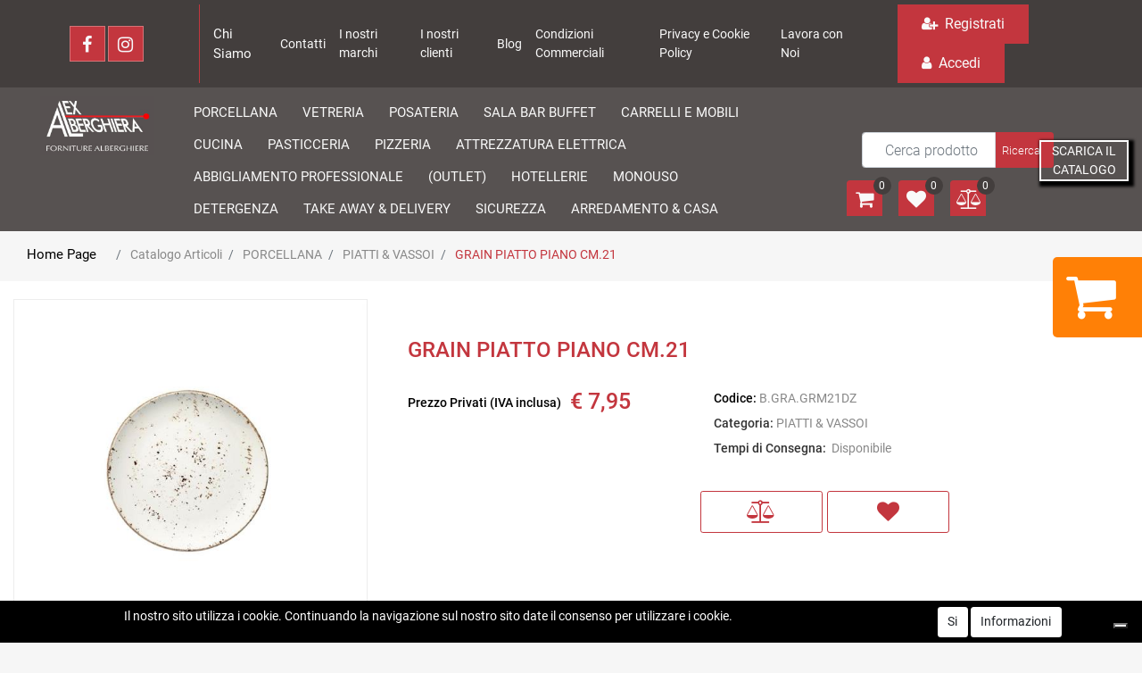

--- FILE ---
content_type: text/html; charset=utf-8
request_url: https://www.alexalberghiera.com/it/grain-piatto-piano-cm21
body_size: 33917
content:
<!DOCTYPE html>
<html lang="it">
	<head>
		<meta charset="UTF-8">
		<meta name="viewport" content="width=device-width, initial-scale=1, shrink-to-fit=no">
		<meta http-equiv="X-UA-Compatible" content="IE=edge" />
		<link rel="canonical" href="https://www.alexalberghiera.com/it/grain-piatto-piano-cm21" />
<meta name="keywords" content="GRAIN PIATTO PIANO CM.21" />
<meta name="description" content="GRAIN PIATTO PIANO CM.21" />
		<meta name="generator" content="Passweb - Il Cms di Passepartout - https://www.passepartout.net/software/passweb" />
		<title>GRAIN PIATTO PIANO CM.21 - PIATTI & VASSOI - Alex Alberghiera - Forniture Alberghiere</title>
<link rel="shortcut icon" href="/Resources/alex-alberghiera-img/nuovo-logo-favicon.png" />


		<link rel="stylesheet" href="/Static/2023B.67/Scripts/bootstrap-4.4.1.min.css">
		<link type="text/css" rel="stylesheet" href="/Static/2023B.67/Web/MDBPro/css/mdb.css" />
		<link rel="stylesheet" href="/Static/2023B.67/Scripts/font-awesome-4.7.0.min.css" />
		<link type="text/css" rel="stylesheet" href="/Static/2023B.67/Web/common/css/css_all-responsive.css" />


			<link type="text/css" rel="stylesheet" href="/Themes/custom/style/1/custom.css?1735289834" />
	
			
							<link href="/Themes/custom/style/1/components.css?1735289835" type="text/css" rel="stylesheet" />
						
		
		<link href="/Resources/css/hover.css" type="text/css" rel="stylesheet" />
		<link type="text/css" rel="stylesheet" href="/Static/2023B.67/Web/common/css/wizard-theme-responsive/jquery-1.13.3-ui.min.css" />
		<link type="text/css" rel="stylesheet" href="/Static/2023B.67/Web/common/css/jquery.mmenu.all.css" />


<style type="text/css">.d-flex>* {max-width:100%;}.d-inline-flex>* {max-width:100%;}/*body a {transition:0.5s all ease-in!important;}*/input[type="text"],input[type="submit"],input[type="password"],textarea,button,select {    -webkit-appearance: none !important;    -moz-appearance: none !important;    -ms-appearance: none !important;    -o-appearance: none !important;    appearance: none !important;    box-sizing:border-box !important;}h1,h2,h3,h4,h5,h6 {margin:0px;}a:hover {text-decoration:none !important;}.form-control:focus { border-color:#ced4da;box-shadow:0 0 0;}.list-group-item {background-color:transparent;}.titoloSezione {padding-top:40px;padding-bottom:40px;}.icoColorata {color:#c3363e;}/*.stickyContent.pw-sticky */.testataSticky {  z-index: 200;  max-width: 100%;  padding-top: 10px;  padding-bottom: 10px;  min-height: 161px !important;}.testataSticky.pw-sticky {  height:120px !important;  border-bottom:3px solid #c3363e;}.testataSticky.pw-sticky .pulsanteMegaMenu {margin-top:0px !important;}.testataSticky.pw-sticky .menu-testata li a {margin-top:1px !important;}.testataSticky.pw-sticky .logoAzienda img {max-height:100px !important;}.pulsanteMegaMenu {transition:0.5s all ease-in;}/*SOCIAL MEDIA in alto*//*facebook*/ul.moto-widget-social-links-list {    list-style: none;    margin: 0;    padding: 0;    display: inline-block;}li.moto-widget-social-links-item {    display: inline-block;    list-style: none;}.moto-widget-social-links-link.moto-widget-social-links-link_facebook {    background-color: #c3363e;    border-width: 1px;    border-style: solid;     border-color: rgba(255,255,255,0.3);     position: relative;    display: inline-block;    text-align: center;    transition: all .3s ease;    width: 40px;    height: 40px;    font-size: 20px;    line-height: 40px;}.moto-widget-social-links-link:before {    color: #f7f7fa;}.moto-widget-social-links-item .moto-widget-social-links-link:before {    display: block;    transition: .3s;    font-family: FontAwesome;}.moto-widget-social-links-link_facebook:before {    content: "\f09a";}.moto-widget-social-links-link:hover.moto-widget-social-links-link_facebook {    background-color: #3a5a9f;}/* twitter */ul.moto-widget-social-links-list {    list-style: none;    margin: 0;    padding: 0;    display: inline-block;}li.moto-widget-social-links-item {    display: inline-block;    list-style: none;}.moto-widget-social-links-link.moto-widget-social-links-link_twitter {    background-color: #c3363e;    border-width: 1px;    border-style: solid;     border-color: rgba(255,255,255,0.3);     position: relative;    display: inline-block;    text-align: center;    transition: all .3s ease;    width: 40px;    height: 40px;    font-size: 20px;    line-height: 40px;}.moto-widget-social-links-link:before {    color: #f7f7fa;}.moto-widget-social-links-item .moto-widget-social-links-link:before {    display: block;    transition: .3s;    font-family: FontAwesome;}.moto-widget-social-links-link_twitter:before {    content: "\f099";}.moto-widget-social-links-link:hover.moto-widget-social-links-link_twitter {    background-color: #45b0e3;}/*linkedin*/ul.moto-widget-social-links-list {    list-style: none;    margin: 0;    padding: 0;    display: inline-block;}li.moto-widget-social-links-item {    display: inline-block;    list-style: none;}.moto-widget-social-links-link.moto-widget-social-links-link_linkedin {    background-color: #c3363e;    border-width: 1px;    border-style: solid;     border-color: rgba(255,255,255,0.3);     position: relative;    display: inline-block;    text-align: center;    transition: all .3s ease;    width: 40px;    height: 40px;    font-size: 20px;    line-height: 40px;}.moto-widget-social-links-link:before {    color: #f7f7fa;}.moto-widget-social-links-item .moto-widget-social-links-link:before {    display: block;    transition: .3s;    font-family: FontAwesome;}.moto-widget-social-links-link_linkedin:before {    content: "\f0e1";}.moto-widget-social-links-link:hover.moto-widget-social-links-link_linkedin {    background-color: #1783bc;}/*instagram*/ul.moto-widget-social-links-list {    list-style: none;    margin: 0;    padding: 0;    display: inline-block;}li.moto-widget-social-links-item {    display: inline-block;    list-style: none;}.moto-widget-social-links-link.moto-widget-social-links-link_instagram {    background-color: #c3363e;    border-width: 1px;    border-style: solid;     border-color: rgba(255,255,255,0.3);     position: relative;    display: inline-block;    text-align: center;    transition: all .3s ease;    width: 40px;    height: 40px;    font-size: 20px;    line-height: 40px;}.moto-widget-social-links-link:before {    color: #f7f7fa;}.moto-widget-social-links-item .moto-widget-social-links-link:before {    display: block;    transition: .3s;    font-family: FontAwesome;}.moto-widget-social-links-link_instagram:before {    content: "\f16d";}.moto-widget-social-links-link:hover.moto-widget-social-links-link_instagram {    background-color: #ea4c89;}/*[base64]*//*Pulsanti Testata Alta*/.pulsanteTestata:hover .pw-collapse-button {background-color:#433e3d !important;}.pulsanteTestata.pw-collapsed .pw-collapse-button {  background-color:#433e3d !important;  border-bottom-left-radius: 0px !important;  border-bottom-right-radius: 0px !important;  }.pulsanteRicerca.pw-collapsed .pw-collapse-button {  background-color:#fff !important;  border:1px solid #f6f6f6;  border-bottom:2px solid #fff;}.pulsanteRicerca.pw-collapsed .pw-collapse-button i {color:#433e3d;}.pulsanteLogin:hover {background-color:#433e3d !important;cursor:pointer;}.ricercaTestuale  .form-group {margin-bottom:0px;width:100%;}.chiudiRicerca {cursor:pointer;}.userbarComp .form-group {margin-bottom:0px;}.userbarComp .row {border-bottom:1px solid #fff;padding-bottom:5px;}/*Menu Sito Mobile*/#r_oc_container_12mancante .mm-panel {padding:0px;}#r_oc_container_12mancante .mm-panel:before {height:0px;}/*Pulsanti e contenuto Mega Menu*/.pulsanteMegaMenu:hover, .pulsanteMegaMenu.pw-collapsed {border-bottom:4px solid #c3363e !important;}.pulsanteMegaMenu:hover .pw-collapse-button span {color:#c3363e !important;}.menuCategoriaTestata {-webkit-column-gap: 6rem;column-gap: 6rem;}/*Carrellino Mini Wish e Mini Comparatore Completi*/.ecMinicartComp-gotoCart i, .ecMiniwishlistComp-gotoCart i {font-size:25px;}.carrellinoCompleto .cartTestata, .comparatoreCompleto .comparatoreTestata,.wishlistCompleta .wishTestata {  -webkit-transition: all,0.3s,ease-in-out;  -o-transition: all,0.3s,ease-in-out;  transition: all,0.3s,ease-in-out;  margin-left:5px;}.carrellinoCompleto .ecMinicartComp-gotoCart:hover .cartTestata,.comparatoreCompleto .ecMinicomparatorComp-gotoCart:hover .comparatoreTestata, .wishlistCompleta .ecMiniwishlistComp-gotoCart:hover .wishTestata {margin-left:10px;}.carrellinoCompleto .ecMinicartComp-gotoCart:hover, .comparatoreCompleto .ecMinicomparatorComp-gotoCart:hover, .wishlistCompleta .ecMiniwishlistComp-gotoCart:hover {background-color: none !important;}.pulsanteLinkOrdine i {  -webkit-transition: all,0.3s,ease-in-out;  -o-transition: all,0.3s,ease-in-out;  transition: all,0.3s,ease-in-out;}.pulsanteLinkOrdine {  -webkit-transition: all,0.3s,ease-in-out;  -o-transition: all,0.3s,ease-in-out;  transition: all,0.3s,ease-in-out;}.pulsanteLinkOrdine:hover {background-color: none !important;}.pulsanteLinkOrdine:hover i {margin-right:10px;}/**//*BANNER HOME PAGE*/.bannerBlock {margin-bottom:15px;}.bannerText {  margin-bottom: 10px;  -webkit-transition: all .25s ease-in-out;  -o-transition: all .25s ease-in-out;  transition: all .25s ease-in-out;}.bannerText h3 {  font-size: 44px;  line-height: 1;  color: #c3363e;  -webkit-transition: all .25s ease-in-out;  -o-transition: all .25s ease-in-out;  transition: all .25s ease-in-out;}.bannerSale {  font-size: 34px;  font-weight: 300;  color: #000;  line-height: 1;  -webkit-transition: all .25s ease-in-out;  -o-transition: all .25s ease-in-out;  transition: all .25s ease-in-out;}.bannerBlock:hover .bannerText {    -webkit-transform: scale(1.1,1.1);    -ms-transform: scale(1.1,1.1);    -o-transform: scale(1.1,1.1);    transform: scale(1.1,1.1);}.bannerBlock:hover .bannerSale {    -webkit-transform: scale(0.9,0.9);    -ms-transform: scale(0.9,0.9);    -o-transform: scale(0.9,0.9);    transform: scale(0.9,0.9);    color: #282828;}.bannerBlockText:before {  content: "";  display: block;  position: absolute;  width: 0;  height: 0;  top: 50%;  left: 50%;  background: rgba(255, 255, 255, 0.5);  /*background: #fff;*/  opacity: 0;  -webkit-transition: all .25s ease-in-out;  -o-transition: all .25s ease-in-out;  transition: all .25s ease-in-out;}.bannerBlockText:hover:before {    top: 0;    left: 0;    width: 100%;    height: 100%;    opacity: 1;}.bannerBlockText .bannerSale {color:#fff;}.bannerBlockText:hover .bannerText, .bannerBlockText:hover .bannerText h3 {color: #282828 !important;}.bannerInfo:hover {background-color:#433e3d !important;}/*---- CATALOGO PRODOTTI ---- *//*.tabsCatalogo .nav-tabs {  width: calc(100% - 20px) !important;   margin-left: 10px;}*/.pannelloRicerca .formControl {margin-right:0px !important;}.ecMinicartComp .card-body, .ecMiniwishlistComp .card-body, .ecMinicomparatorComp .card-body {padding:0px !important; margin-right:0px !important;}.catalogoProdotti div[class*="cell_"] {  text-align: center;  padding-bottom: 15px-webkit-transition: all,0.3s,ease-in-out;  -o-transition: all,0.3s,ease-in-out;  transition: all,0.3s,ease-in-out;  height:auto;}.catalogoProdotti div[class*="cell_"] .wrapper-hover {  background: #fff;  border-radius: 3px;  position: relative;  z-index: 1;  padding: 15px;  -webkit-box-shadow: 2px 3px 7px rgba(0,0,0,0.12);  box-shadow: 2px 3px 7px rgba(0,0,0,0.12);  width:100%;}.catalogoProdotti div[class*="cell_"] .wrapper-hover:hover {z-index:4;}/*@media only screen and (min-width: 1200px) {  .catalogoProdotti div[class*="cell_"] {height: 375px;}}*/@media only screen and (min-width: 1025px) {  .catalogoProdotti div[class*="cell_"] .wrapper-hover:hover .wrapper-hover-hiden {max-height:500px;-webkit-transform: scale(1,1);-ms-transform: scale(1,1);-o-transform: scale(1,1);transform: scale(1,1);  }    .catalogoProdotti div[class*="cell_"] .wrapper-hover .wrapper-hover-hiden {max-height:0;overflow: hidden;-webkit-transition: all .25s ease-in-out;-o-transition: all .25s ease-in-out;transition: all .25s ease-in-out;-webkit-transform: scale(0,0);-ms-transform: scale(0,0);-o-transform: scale(0,0);transform: scale(0,0);  }}.labelAggiungiWishlist, .labelAggiungiComparatore, .labelQV {  font-size:12px;  display:none;  float: left;  width: 100%;}a.ecQuickViewComp-Button:hover {color:#000 !important;}.icoPulsanteCatalogo {width:45px;height:45px;line-height:45px;}.ecFieldtitleComp {  margin-top: 10px;}/*******//*Menu Categorie Mobile*/#r_oc_ecContextualcategorymenu_19 .mm-listview>li:not(.mm-divider):after {border-bottom:0px;}#r_oc_ecContextualcategorymenu_19 li {  width: 96%;  margin-left: 2%;  border: 0px;  box-shadow: 2px 3px 7px 0px rgba(0, 0, 0, 0.25);  line-height: 35px;}#r_oc_ecContextualcategorymenu_19 .mm-listview .mm-next:before {color:#433e3d}/*Prodotto*/.campionario .ecFieldaddtocartCompSizeExtend-quantity > div {    -ms-flex: 0 0 100%;    flex: 0 0 25%;    max-width: 25%;  text-align:center;}.campionario .ecFieldaddtocartComp input {  float: left;  width: 30px;  display: inline-block;}.configuratore .row {  width: 48%;  display: inline-block;  margin-right:2%;    float:left;}/*CARRELLO*/.ecCartCustomComp-cartTableRow > div:not(.ecCartCustomComp-autocomplete) {padding:0px !important;}.ecCartCustomComp-cartTableRow.noeditable {padding-top: 0px;padding-bottom: 0px;}.ecCartCustomComp-cartTableRow.noeditable .ecCartCustomComp-cartButtonCol {display:none;}.ecGiftselectionComp-cells div:nth-child(2) {    -ms-flex: 0 0 100%;    flex: 0 0 100%;    max-width: 100%;}.ecGiftselectionComp-cells ul.slick-dots {display:none !important;}/*CHECKOUT*/.ecCheckoutCustomComp-totalarticles {    -ms-flex: 0 0 40%;    flex: 0 0 40%;    max-width: 40%;    margin-left: auto;    border-top: 1px solid;    padding-top: 10px;}.ecCheckoutCustomComp-checkoutTableRow > div {padding:15px !important;}/*ORDINI*/.ecOrdersComp .row div:first-child {padding-right:0px;z-index:50;}.ecOrdersComp .row div:last-child {padding-left:0px;}/*WISHLIST*/.ecWishlistCustomComp-wishlistDetailTableRow > div {padding:15px !important;}/*PROFILO UTENTE*/.tabProfilo li.nav-item:first-child {margin-left:auto;}.tabProfilo li.nav-item:last-child {margin-right:auto;}.tabProfilo li.nav-item:last-child a {border-right:0px !important;}.addresses-panel .card-body, .addresses-panel li.list-group-item {padding-left:0px;}.useraddressbookComp .address span {font-size:18px;}.useraddressbookComp .address a {font-size: 18px;}.useraddressbookComp .address a:hover {color:#e76000;border-color:#e76000;}#address-add-submit, #address-edit-submit {width:48% !important;margin-right:2%;}#address-cancel-submit {width:48% !important;margin-left:2%;}/*ORDINI*/.ecOrdersComp .content {padding-left:10px;}.ecRmaCustomComp-rmaTableRow > div {padding:15px !important;}.ecRmaCustomComp-section.number5 .title {display:none;}/*CMS*/.keepreading a:hover {background-color:#433e3d !important;}.cmsTimeperiodsmenuComp a:hover {color:#433e3d !important;}/*CHI SIAMO*/.wrapperConuter {font-size: 56px;width: 100%;display: inline-block;}.testoCounter {font-size: 21px;width: 100%;display: inline-block;margin-top:15px;}i.iconaScelta {  border: 1px solid;  border-radius: 50%;  height: 100px;  width: 100px;  line-height: 100px;}/*Risultati Ricerca*/a.full_uri:hover {color:#433e3d;}/*Newsletter*/.mcSubscriptionComp-formfields  {width:100%;}/*PULSANTI OPZIONE*//*Freccia Torna su*/.pulsanteOpzioni{display: none;position: fixed;right: 20px;width: 50px;height: 50px;z-index: 100;text-decoration: none;background-color: #e76000;line-height: 45px;text-align: center;font-size: 30px;border-radius: 50%;}.arrowUp {bottom: 20px;}.pulsanteOpzioni a {color:#fff;}.pulsanteOpzioni:hover {background-color:#433e3d !important;}/*--------------------------------------------- GESTIONE POP UP DI AVVISO PASSWEB ---------------------------------------------*/.wizard div.jGrowl {    height: auto;    background-color: transparent;}.wizard div.jGrowl div.jGrowl-notification {display:inline-block;}div.jGrowl {    height: 100%;    background-color: rgba(0, 0, 0, 0.4);}body>div.jGrowl.center .jGrowl-notification {    margin-top:5%;  border-radius: 0px;  color:#000;}.jgrowlblack {    max-width: 650px !important;    padding: 20px !important;    box-sizing: border-box !important;    width: auto !important;  /*aggiunta per gestire scroll in caso di più articoli nel popup*/    height: 436px;    overflow-y: auto;}div.message {    float:left;    width:100%;    font-size:14px !important;}.jgrowlblack .row>[class*="col-"] {margin-bottom:10px;}.jgrowlblack .close i {    width: 30px;    height: 30px;    text-align: center;    line-height: 30px;    border-radius: 50%;    background-color: #433e3d;    color:#fff;}.titoloPopUp, .prezzoPopUp {    text-align: center;  color:#c3363e;}.titoloPopUp {margin-top:-35px;margin-bottom:20px;}.titoloPopUp hr {width: 100px;}.prezzoPopUp {font-size:2rem;color:$$Oro$$ !important;}.titoloPopUp .labelTitolo {margin-bottom:0px;}.titoloPopUp .valoreTitolo {color:#000;}.imgPopUp {text-align:center;}.imgPopUp img {max-width:200px;}a.pulsantePopUp {display: inline-block;width: 100%;float: left;line-height: 40px;margin-bottom: 8px;font-size:17px;padding: 0px 20px;  color:#fff !important;  background-color:#c3363e;  border-radius:3px;}a.pulsantePopUp i{    margin-right:10px;}a.pulsantePopUp:hover {background-color:#433e3d !important;}/*FINE GESTIONE POP UP DI AVVISO PASSWEB--------------------------------------*//*Extra small devices (portrait phones, less than 576px) No media query since this is the default in Bootstrap*//* Small devices (landscape phones, 576px and up)*/@media (min-width: 576px) {  }/*Medium devices (tablets, 768px and up)*/@media (min-width: 768px) { .bs-container {max-width: 768px;}}/* Large devices (desktops, 992px and up)*/@media (min-width: 992px) {.bs-container { max-width: 1024px;}.colonnaPulsanti {-ms-flex-pack: end!important;justify-content: flex-end!important;}.wrapperFiltri .pw-collapse-target {display:block;opacity:1;}.wrapperFiltri .pw-collapse-button {display:none;}/*.galleriaImmaginiProdotto .primaryProductImage {display:none;}*/  /*SCHEDA PRODOTTO*/.tabCaratteristicheProdotto ul.nav {  -ms-flex-direction: column!important;  flex-direction: column!important;}.tabCaratteristicheProdotto .tabsComp-tabs {  display: -ms-flexbox!important;  display: flex!important;} }/* Extra large devices (large desktops, 1200px and up)*/@media (min-width: 1200px) {.bs-container {max-width: 1500px;}.testataSticky.pw-sticky .nomeAzienda {display:block !important;}}/* Inferiori a 1200px*/@media (max-width: 1199px) {   .ecCartCustomComp-col-items, .ecCartCustomComp-col-totals {    -ms-flex: 0 0 100%;    flex: 0 0 100%;    max-width: 100%;  }}/*Ipad orizzontali e inferiore*/@media (max-width: 1024px) { .menuCategoriaTestata a {font-size: 13px !important;}.catalogoFull .ecCatalogComp-pagingsort {display:none;}.ecCatalogComp-pageelement {margin-right:0px !important;}}/* Large devices (desktops, 992px and down)*/@media (max-width: 992px) {   .colonnaPulsanti {padding-left:15px !important;padding-right:15px !important;}  .pulsanteTestata i {font-size:25px !important;}  .grigliaTestata {max-width:100% !important;padding:0px !important;}  .ecCatalogComp-sort {margin-right:0px !important;}  .ecCartCustomComp-section.number3, .ecCartCustomComp-section.number4 {display:none;}  .ecWishlistCustomComp-section.number3  {display:none;}  .ecRmaCustomComp-section.number3, .ecRmaCustomComp-section.number4 {display:none;}  .ecRmaCustomComp-section .title {display:none;}  .ecRmaCustomComp-rmaTotal {width:100% !important;}    .scontoProdotto .labelprice {display:none !important;}  .scontoProdotto .discount {width: 60px !important;height: 60px !important;line-height: 60px !important;font-size: 20px !important;  }}@media (min-width:769px) and (max-width: 1024px) {  .catalogo2Colonne .ecCatalogComp-cell {    -ms-flex: 0 0 50%;    flex: 0 0 50%;    max-width: 50%;  }}/*Medium devices (tablets, 768px and down)*/@media (max-width: 768px) { .wrapperSubtotale {border-left:0px !important; background-color: #f6f6f6;border-radius: 3px;}/*.bannerText h3 {font-size: 4.5vw;}*/.bannerSale h3 {font-size: 20px;}  .contenitoreSlideHome {height:80vw !important;  }  .contenitoreSlideHome h1 {font-size: 45px !important;  line-height: 40px !important;  }  .contenitoreSlideHome h2 {font-size: 30px !important;  line-height: 35px !important;  }  .contenitoreSlideHome h3 {    font-size: 30px !important;  line-height: 20px !important;  }    .contenitoreSlideHome h4 {    font-size: 22px !important;    line-height: 22px;  }      .contenitoreSlideHome h5 {      font-size: 12px !important;  line-height: 35px;  border-left: 4px solid #8ebe3f;  margin-top: 4px !important;  }    .contenitoreSlideHome a {  margin-top: 0px !important;  font-size: 18px !important;  }      .ecCartCustomComp-cartButtonCol-container {height:auto !important;}  .ecCartCustomComp-cartButtonCol-container .addwishlistcartitem,   .ecCartCustomComp-cartButtonCol-container .removecartitem {border: 1px solid;width:98%;  }  .ecCartCustomComp-cartButtonCol-container .addwishlistcartitem {margin-right:2%;}  .ecCartCustomComp-cartButtonCol-container .removecartitem {margin-left:2%;}  .ecCheckoutCustomComp-checkoutFooterSubtotal, .ecCheckoutCustomComp-checkoutFooterCosts, .ecCheckoutCustomComp-checkoutFooterShipping,  .ecCheckoutCustomComp-checkoutFooterBank, .ecCheckoutCustomComp-checkoutFooterStamp, .ecCheckoutCustomComp-checkoutFooterTax,  .ecCheckoutCustomComp-checkoutFooterRebateDiscount, .ecCheckoutCustomComp-checkoutFooterRebate, .ecCheckoutCustomComp-checkoutFooterEnasarco,  .ecCheckoutCustomComp-checkoutFooterTotal  {width:100% !important;}    .ecCheckoutCustomComp-totalarticles {-ms-flex: 0 0 100%;flex: 0 0 100%;max-width: 100%;  }    .ecWishlistCustomComp-cartButtonCol-container {height:auto !important;}  .ecWishlistCustomComp-cartButtonCol-container .addwishlistitem,   .ecWishlistCustomComp-cartButtonCol-container .removewishlistitem {border: 1px solid;width:98%;  margin-bottom:15px;  margin-top:15px;  }  .ecWishlistCustomComp-cartButtonCol-container .addwishlistitem {margin-right:2%;}  .ecWishlistCustomComp-cartButtonCol-container .removewishlistitem {margin-left:2%;}  .centrato-md-down {text-align:center !important;margin-bottom:10px !important;}   .iscrizioneNewsletter .mcSubscriptionComp-form {-ms-flex-direction: column!important;flex-direction: initial!important;  }    .iscrizioneNewsletter .formfield_field input[type=text] {border-right:1px solid #b3b3b3 !important;}  .iscrizioneNewsletter .formfield_button input {width:100% !important;}  .arrowUp {bottom:30px !important;}  .filtriOc {bottom: 100px; !important}  .ecCatalogComp-sort label, .ecCatalogsearchresultsboxComp-sort label {display:none;}  .colonnaOpzioni {border: 0px !important;margin-bottom: 15px;  }  .inEvidenza {padding-left:0px !important;padding-right:0px !important;} }@media (max-width: 767px) {  .testataSticky  {padding-top: 10px !important;padding-bottom: 10px !important;/*position: relative !important;*/  }  .grigliaTestata {padding-top:10px !important;padding-bottom:10px !important;}  .colonnaPulsanti {top:0px !important;}  .pulsanteLogout {margin-left:auto !important;}  .logoAzienda {margin-left:auto !important;margin-right:auto !important;display: flex!important;width: auto !important;  }  .titoloSezioneH1 h1 {font-size:6.5vw !important;}  .bannerParallasse h2 {font-size:9vw !important;}  .pulsantiExtraProdotto {-ms-flex-direction: column!important;flex-direction: column!important;}  .pulsantiExtraProdotto .ecFieldaddtocartComp  {margin-bottom:20px;}  .pulsantiExtraProdotto .ecFieldaddtowishlistComp {margin-left:auto !important;}  .pulsantiExtraProdotto .ecFieldaddtocomparatorComp  {margin-right:auto !important;}  .articoliDaFile form {flex-direction:column;}  .articoliDaFile label {display:inline-block!important;}  .articoliDaFile .form-control-file {width:100%;}  .articoliDaFile .formfield_button {margin-top:0px !important;margin-bottom:10px !important;}  .articoliDaFile input[type=submit] {margin:0px !important;width:100%;}  .wrapperIntestazione {flex-direction:column;text-align:center;}  .ecCartCustomComp-cartAction, .ecCartCustomComp-cartButton {flex-direction:column;}  .ecCartCustomComp-cartAction > div, .ecCartCustomComp-cartButton > div,  .ecCartCustomComp-cartAction > div a, .ecCartCustomComp-cartButton > div a   {width:100% !important;}  .ecWishlistCustomComp-wishlistDetailAction {flex-direction:column;}  .ecWishlistCustomComp-wishlistCart a, .ecWishlistCustomComp-wishlistUpdate a,  .ecWishlistCustomComp-wishlistEmpty a  {width:100% !important;margin-bottom:15px;}  .ecOrdersComp-orderTableRow:nth-child(even){background-color:#fff !important;}  .ecOrdersComp-orders {padding-left:0px !important;border-left:0px !important;}  .ecOrdersComp-orderTableRow .title, .ecOrdersComp-orderTableRow .content {border:0px !important; margin-right:8px;float:left;  }  .ecOrdersComp-orderViewCol .title {display:none;}  .ecOrdersComp-orderViewCol .content {width: 100%;text-align: right;margin:0px !important;padding:0px !important;  }  .ecOrdersComp-orderViewCol .content i {padding:8px;border:1px solid;border-radius:4px;}  .legendaOrdini {text-align:center !important;}  .ecOrdersComp .row div:not(.ecOrdersComp-orderTableRow ):last-child,   .ecOrdersComp .row div:not(.ecOrdersComp-orderTableRow ):first-child {padding:0px !important;}  .ecOrdersComp-ordersTable .ecOrdersComp-orderTableRow {border-left: 1px solid #ddd;padding-left:10px !important;padding-right:10px !important;}  .infoPost {-ms-flex-direction: column!important;flex-direction: column!important;  }  .infoPagamenti, .infoSpedizioni {text-align:center !important;}  .infoPagamenti {margin-bottom:15px;}}/*@media (max-width: 576px) {  .slide1 {background-image: url(/Resources/image/slide1-small.jpg) !important;}.slide2 {background-image: url(/Resources/image/slide2-small.jpg) !important;}.slide3 {background-image: url(/Resources/image/slide3-small.jpg) !important;}.slide4 {background-image: url(/Resources/image/slide4-small.jpg) !important;}}*/@media (max-width: 768px) {  .slide0, .slide1, .slide2, .slide3, .slide4 {background-size: cover!important;}/* .slide1 {background-image: url(/Resources/image/img-slide2-mobile.jpg)!important;} */}@-webkit-keyframes zoom {  from {    -webkit-transform: scale(1, 1);-ms-transform: scale(1, 1); /*-webkit-transform: scale(1.1, 1.1) rotate(0deg); *//*transform: rotate(0deg);*/  }  to {    -webkit-transform: scale(1.1, 1.1);-ms-transform: scale(1.1, 1.1); /*-webkit-transform: scale(1.1, 1.1) rotate(7deg); *//*transform: rotate(7deg);*/  }}@keyframes zoom {  from {    transform: scale(1, 1);/*-ms-transform: rotate(0deg); -webkit-transform: rotate(0deg); transform: rotate(0deg);*/  }  to {    transform: scale(1.1, 1.1);/*-ms-transform: rotate(7deg); -webkit-transform: rotate(7deg); transform: rotate(7deg);*/  }}/*.ecOfferboxComp-cell:hover img, .ecCatalogComp-cell:hover img{  -webkit-animation: zoom 0.8s;  animation: zoom 0.8s;  animation-fill-mode: forwards;}*/.modal-content .ecFieldimageComp img{  -webkit-animation: nome!important;  animation: nome!important;  }.pw-sticky{    z-index: 2000;transition: 0.5s ease-in height, 0.5s ease-in max-height;}/*finestre modali più basse di 45px*/.modal{margin-top: 45px !important;}.bannerBlockText:hover div.bannerText,.bannerBlockText:hover div.bannerSale{  background-color: rgba(0, 0, 0, 0)!important;}@media (max-width: 768px) {    .slick-slider h3{  background: rgba(159, 159, 159, 0.6);  padding: 15px;  }}.cerca {display: none;}.pw-sticky .cerca {display: block;}.ecPopularityComp-cells .ecFieldaddtocartComp .labelAggiungiCarrello,.ecCombinedboxComp .labelAggiungiCarrello {display: inline-block;}.novita img{transform: rotate(-65deg);}/* pulsanti menu sticky */@media (max-width: 768px) {    .menu-sticky,   .user-sticky {  display: none!important;    }  .pw-sticky .menu-sticky,   .pw-sticky .user-sticky {  display: block!important;    }}/*--------------------------------------------------------------------------------------*//* checkout */.ecCheckoutCustomComp-linkconfirmckeckout a{background: #ff8006!important;}.ecCheckoutCustomComp-linkconfirmckeckout a:hover{background: #433e3d!important;}.link-checkout{color: #c3363e !important;  text-decoration: underline!important;  font-weight: bold!important;}.link-checkout:hover{color: #433e3d !important;  }.totalsOrder-subtotal{color: #333!important;  }.no-bordi div.row{border: none !important;}@media (max-width: 450px) {  .labelAggiungiCarrello{display: inline-block;}}@media (max-width: 576px) {  .riduci-titolo {font-size: 20px!important;}.riduci-img {width: 180px!important;}.ecCatalogComp-cells .ecCatalogComp-cell .img-ridotta-catalogo {height: 230px!important;    }}.userregistrationComp input[type=radio] {        transform: scale(1.2);        margin-left: -1.5rem!important;}.menu-testata li ul li a {transition: none;}.ecCatalogsearchandfilterComp-formfields .ui-menu-item:hover,.ecCatalogsearchandfilterComp-formfields .ui-menu-item:focus,.ecCatalogsearchandfilterComp-formfields .ui-menu-item:active,.ecCatalogsearchandfilterComp-formfields .ui-menu-item:visited,.ecCatalogsearchandfilterComp-formfields .ui-menu-item:focus-within{background-color: #c3363e!important;  color: #fff!important;}.ecCatalogsearchandfilterComp-formfields .ui-menu .ui-menu-item-wrapper.ui-state-active{background-color: #c3363e!important;  color: #fff!important;}.formfield_field .filterControl input[type=text]:focus {        box-shadow: 1px 1px 2px 0px #433e3d;}/* img filtri catalogo */.col-img.align-self-center {    width: 110px;    text-align: center;}.ecMiniwishlistComp-latestItemsOnCart > div a img.image_minicart,.ecMinicartComp-latestItemsOnCart > div a img.image_minicart, .ecMinicomparatorComp-latestItemsOnCart > div a img.image_minicart {        height: 60px;    width: auto !important;}.visibile button {display: block !important;}/*  */.accordionComp-section.section {min-height: 0px !important;}.accordionComp-section .card-body {  padding-top: 0px !important;}.formfield_field ul > li label:hover {color: #c3363e !important;  cursor: pointer !important;}.accordionComp-accordion .card {border: 0px solid #000 !important;}.accordionComp-accordion .card-header .card-link {display: block;}@media (min-width: 1025px) and (max-width: 1280px) {  .labelAggiungiCarrello {display: inline-block;}}.ecFieldfiltercheckboxlistComp-field ul.list-group {display: block !important;}.ecFieldfiltercheckboxlistComp-field ul.ecFieldfiltercheckboxlistComp-nav.checkboxlist {display: none !important;}.pw-collapse-target {transition: 0.2s ease all !important;}@supports (-ms-ime-align:auto) {/* edge */.jarallax {z-index: auto !important; } }@media (max-width: 1200px) {  /* WIZARD E BROWSER CHE NON SUPPORTANO WEBP */.wizard .slide1, .no-webp .slide1 {background-image: url(/Resources/image/img-slide2-mobile.jpg) ;}/* BROWSER CHE SUPPORTANO WEBP */.webp .slide1 {background-image: url(/Resources/image/img-slide2-mobile.webp) ;}}/* WIZARD E BROWSER CHE NON SUPPORTANO WEBP */.wizard .slide0, .no-webp .slide0 {background-image:url(/Resources/image/img-slide1.jpg) ;}.wizard .slide1, .no-webp .slide1 {background-image:url(/Resources/image/img-slide2.jpg) ;}.wizard .contenitore1, .no-webp .contenitore1 {background-image:url(/Resources/Image/img-banner-1.jpg) !important;}.wizard .contenitore2, .no-webp .contenitore2 {background-image:url(/Resources/Image/vini-rossi.jpg) !important;}.wizard .contenitore3, .no-webp .contenitore3 {background-image:url(/Resources/Image/bollicine.png) !important;}.wizard .cont-parallax, .no-webp .cont-parallax {background-image:url(/Resources/Image/parallax-1.jpg) !important;}/* BROWSER CHE SUPPORTANO WEBP */.webp .slide0 {background-image:url(/Resources/Image/img-slide1.webp) ;}.webp .slide1 {background-image:url(/Resources/Image/img-slide2.webp) ;}.webp .contenitore1 {background-image:url(/Resources/Image/img-banner-1.webp) !important;}.webp .contenitore2 {background-image:url(/Resources/Image/vini-rossi.webp) !important;}.webp .contenitore3 {background-image:url(/Resources/Image/bollicine.webp) !important;}.webp .cont-parallax {background-image:url(/Resources/Image/parallax-1.webp) !important;}/*--------------------------------------------------------------TEST MENU*/.menu-testata img {display: none;  z-index: 9999;  opacity: 0;}.menu-testata > li:hover > a > span > img {  display: block !important;position: absolute;   top: 30px;    right: -70px;    transition: linear 1s;  opacity: 1;}.menu-testata > li > a {  position: relative;    z-index: unset !important;}/* doppia colonna nel catalogo */@media (max-width: 768px){.catalogo2Colonne .ecCatalogComp-cell,.catalogo2Colonne .ecCatalogsearchresultsboxComp-cell {  flex: 0 0 50%!important;    max-width: 50%!important;}.catalogo2Colonne .ecCatalogComp-cell .labelAggiungiCarrello,.catalogo2Colonne .ecCatalogsearchresultsboxComp-cell .labelAggiungiCarrello {display: none;}.catalogo2Colonne .ecCatalogComp-cell i.fa-shopping-cart,.catalogo2Colonne .ecCatalogsearchresultsboxComp-cell i.fa-shopping-cart {padding: 0 15px;}  }    .info-singolo-prodotto {  padding-top: 15px !important;padding-bottom: 15px;  border-bottom: 3px solid #ffffff}.info-singolo-prodotto:hover {  border-bottom: 3px solid #c3363e !important;  padding-bottom: 15px!important;}.stile-link {font-weight: bold!important;    text-decoration: underline!important;    margin-left: 1px;  margin-right: 1px;}.containerContact-destra {z-index: 80;position: fixed;top: 40%;right: 0;}.containerContact-destra {  -webkit-transition: all 0.5s ease;  -moz-transition: all 0.5s ease;  -o-transition: all 0.5s ease;  transition: all 0.5s ease;}.containerContact-destra:hover {right:0px!important;}/*@media (min-width:1200px) {  .sticky-placeholder {height:0px!important;}}*//***PULSANTE CHECKOUT MOBILE***/@media (max-width:768px) {.wrapperOrdine, .ecCheckoutCustomComp, .ecCheckoutCustomComp .section   {padding-left:0px !important;padding-right:0px !important;}  .ecCheckoutCustomComp div[class*="col-"] {margin-bottom:0px !important;}  .ecCheckoutCustomComp {border:0px !important;border-bottom:1px solid #ced4da !important;}  .ecCheckoutCustomComp .card-body {padding:0px !important;margin-bottom:0px !important;}  .ecCheckoutCustomComp-accordion, .ecCheckoutCustomComp-order {margin:0 !important;}  .ecCheckoutCustomComp-accordion > div {padding:0 !important; margin-bottom:0px !important;}  .ecCheckoutCustomComp .tableExternalRef label {  line-height: 20px !important;  background-color: transparent !important;  width: 100% !important;  }  .ecCheckoutCustomComp .tableExternalRef input {  border-left:1px solid #ced4da !important;  border-right:1px solid #ced4da !important;  }  ul.ecCheckoutCustomComp-itemsShipping {margin-bottom:0px !important;}  .ecCheckoutCustomComp-linkconfirmckeckout {  position: fixed;  z-index: 2000;  bottom: 0;  width: 100% !important;  left: 0;  }  .ecCheckoutCustomComp-precheckouttotal {  margin-top:20px;  padding-top:20px;  border-top:1px solid #ced4da;  padding-left:10px !important;padding-right:10px !important;   }  .ecCheckoutCustomComp-linkconfirmckeckout a {margin-bottom: 0 !important;line-height: 50px;}}/***PULSANTE CARRELLO MOBILE***/@media (max-width:768px) {.wrapperOrdine, .ecCartCustomComp, .ecCartCustomComp .section   {padding-left:0px !important;padding-right:0px !important;}  .ecCartCustomComp div[class*="col-"] {margin-bottom:0px !important;}  .ecCartCustomComp {border:0px !important;border-bottom:1px solid #ced4da !important;}  .ecCartCustomComp .card-body {padding:0px !important;margin-bottom:0px !important;}  .ecCartCustomComp-accordion, .ecCartCustomComp-order {margin:0 !important;}  .ecCartCustomComp-accordion > div {padding:0 !important; margin-bottom:0px !important;}  .ecCartCustomComp .tableExternalRef label {  line-height: 20px !important;  background-color: transparent !important;  width: 100% !important;  }  .ecCartCustomComp .tableExternalRef input {  border-left:1px solid #ced4da !important;  border-right:1px solid #ced4da !important;  }  ul.ecCartCustomComp-itemsShipping {margin-bottom:0px !important;}  .ecCartCustomComp-checkoutLink {  position: fixed;  z-index: 2000;  bottom: 0;  width: 100% !important;  left: 0;  }  .ecCartCustomComp-precheckouttotal {  margin-top:20px;  padding-top:20px;  border-top:1px solid #ced4da;  padding-left:10px !important;padding-right:10px !important;   }  .ecCartCustomComp-checkoutLink a {margin-bottom: 0 !important;line-height: 50px;}}/***PULSANTE AGGIUNGI CARRELLO MOBILE***/@media (max-width:1200px) {  .containerContact-destra {position:fixed!important;bottom:0px!important;top:auto!important;right:0px!important;width:100%!important;z-index:99999!important;height:65px!important;border-bottom-left-radius: 0px!important;    border-top-left-radius: 0px!important;  }  .containerContact-destra a.addtocart {border:2px solid #fff!important;}}/*------------------------------------------------------+++ APP +++---------------*/.slick-dotted.slick-slider {    margin-bottom: 0px;}.appFiltriOC {    position: fixed;    width: auto;    right: 25px;    bottom: 25px;    z-index: 1200;}/*------- Lista Categorie (dimensione celle) --------*/.listaCatApp .ecListCategoryComp-cell {flex: 0 0 30% !important;max-width: 50% !important;}.listaCatApp .wrapperSquare {    float:left;    position: relative;    width: 100%;    padding-bottom : 100%;    margin:1.66%;    overflow:hidden;}.listaCatApp .wrapperContent {    position:absolute;    height:100%;    width:100%;}  .listaCatApp .wrapperTable{    display:table;    height:100%;    width:100%;}.listaCatApp .wrapperTable-cell{    display:table-cell;    vertical-align:middle;    height:100%;    width:100%;    background-color: #2b2b2bd6;    border-radius: 50%;    border-bottom: 3px solid #dcdcdc;    border-left: 3px solid #dcdcdc;    border-right: 3px solid #dcdcdc;    border-top: 3px solid #dcdcdc;}/*------------------------------------------+---------------------------------------------*/.wrapperListaCatApp {  position:fixed;padding-top:77px;z-index:5;}.listaCatApp {overflow-x: auto;-webkit-overflow-scrolling:touch;}.listaCatApp .ecListCategoryComp-cells {      -ms-flex-wrap: nowrap!important;    flex-wrap: nowrap!important;      -ms-flex-direction: row!important;    flex-direction: row!important;}@media (max-width: 767px) {  /*.logoSlider img {max-height:40px !important;}  .logoSlider .paragraphComp {font-size:50px !important;}*/    .listaCatApp h2.titoloCategoria {font-size:19px !important;margin-top:5px;}  .listaCatApp .immagineCategoria img {max-width:70% !important;}    /*.appNewsletter .mcSubscriptionComp-form {flex-direction:column !important;}  .appNewsletter .formfield_button input {width:100% !important;}*/  }/*------------------------------------------------------------- menu-mobile-------------------------------------------------------------------*/.mm-panel .mm-navbar {    display: block;}/*.mm-panels>.mm-panel>.mm-listview:first-child, .mm-panels>.mm-panel>.mm-navbar+.mm-listview*/.mm-menu .ecContextualcategorymenuComp {    margin-top: 65px !important;}.mm-panels>.mm-panel>.mm-navbar+.mm-listview {    margin-top: 20px;}[class*="menuComp"].list li {    padding-left: 0rem !important;}.mm-listview>li:not(.mm-divider):after {        border-bottom-width: 0px !important;}.mm-listview, .mm-listview>li,.menu-mobile li {    border-color: inherit;    position: relative;    list-style: none;    display: block;    padding: 0;    margin: 0;}.mm-listview>li>a, .mm-listview>li>span,.menu-mobile li a {    text-overflow: ellipsis;    white-space: nowrap;    overflow: hidden;    color: inherit;    display: block;    padding: 10px 10px 10px 20px;    margin: 0;  /*margin-right: 50px;*/  border-bottom: 2px solid #eff2f5;    color: #000000;    font-size: 15px;    text-transform: uppercase;}  .mm-panel.mm-opened {  background: #f9f9f9;}.mm-panel.mm-opened .nav.mm-listview {  background: #f9f9f9;}.menu-mobile-azione a {  background: #ff8006 !important;}.menu-mobile-colore-principale a {  background: $$Colore 1$$ !important;  color: #f9f9f9 !important;}.menu-mobile i {    width: 30px;    text-align: center;}/*.menu-mobile li a {  text-indent: 34px !important;    background-size: 25px !important;    background-repeat: no-repeat !important;    background-position: 20px 50% !important;}*/span.spacer {  display: none !important;}.mm-listview>li:not(.mm-divider):after {        border-bottom-width: 0px !important;}.mm-menu .mm-btn:after, .mm-menu .mm-btn:before {border-color: #433e3d !important;}.mm-clear:before, .mm-close:before {right: 13px !important;}.mm-clear:after, .mm-clear:before, .mm-close:after, .mm-close:before {width: 10px !important;height: 10px !important;}.mm-menu .mm-btn:after, .mm-menu .mm-btn:before {border-color: #433e3d;}.containerComp .mm-navbar {        height: 85px;  background: #c3363e;}.containerComp .mm-navbar img {        max-height: 65px;}.menu-offcanvas .mm-panels .containerComp .mm-navbar .mm-title {  display: none;}.mm-navbar .mm-title {  text-transform: uppercase;  color: $$Colore 1$$ !important;  font-style: italic !important;}/*.mm-hasnavbar-top-1 .mm-panels {    top: 85px !important;}*/.menu-mobile-carrello ~ .sticky-placeholder {  display: none;}.structurefather .ecFieldpriceComp {display: none !important;}/*****STILE BOTTONI SHARER*****/.sharer {    background-color:unset!important;    border:unset!important;  }  .sharer:focus {    box-shadow:none!important;  }  .facebook i {color:#3b5998;}  .twitter i {color:#00acee;}  .whatsapp i {color:#25d366;}  .telegram i {color:#08c;}  .linkedin i {color:#0e76a8;}  .mail i {color:#d93025;}  .pinterest i {color:#e60023;}/*****FINE STILE BOTTONI SHARER*****/#paragraph_235 a{  font-size: 1.17em !important;}</style>
		<link href="/Fonts/roboto/roboto.css" type="text/css" rel="stylesheet" />

		                <meta name="msvalidate.01" content="BDA5E575E73914B222C547B2A7A88672" />
		<script type="text/javascript">
		var _iub = _iub || [];
		_iub.csConfiguration = {"askConsentAtCookiePolicyUpdate":true,"ccpaAcknowledgeOnDisplay":true,"consentOnContinuedBrowsing":false,"countryDetection":true,"enableCcpa":true,"enableLgpd":true,"floatingPreferencesButtonDisplay":"bottom-right","invalidateConsentWithoutLog":true,"lgpdAppliesGlobally":false,"perPurposeConsent":true,"siteId":2872178,"whitelabel":false,"cookiePolicyId":66886464,"lang":"it","cookiePolicyUrl":"https://www.alexalberghiera.com/it/privacy-e-cookie-policy","privacyPolicyUrl":"https://www.alexalberghiera.com/it/privacy-e-cookie-policy", "banner":{ "acceptButtonCaptionColor":"#FFFFFF","acceptButtonColor":"#0073CE","acceptButtonDisplay":true,"backgroundColor":"#FFFFFF","brandBackgroundColor":"#FFFFFF","brandTextColor":"#000000","closeButtonDisplay":false,"customizeButtonCaptionColor":"#4D4D4D","customizeButtonColor":"#DADADA","customizeButtonDisplay":true,"explicitWithdrawal":true,"listPurposes":true,"logo":"https://www.alexalberghiera.com/Resources/alex-alberghiera-img/nuovo-logo.jpg","position":"float-top-center","rejectButtonCaptionColor":"#FFFFFF","rejectButtonColor":"#0073CE","rejectButtonDisplay":true,"textColor":"#000000" }};
		</script>
		<script type="text/javascript" src="//cdn.iubenda.com/cs/ccpa/stub.js"></script>
		<script type="text/javascript" src="//cdn.iubenda.com/cs/iubenda_cs.js" charset="UTF-8" async></script>





	</head>
	<body id="page_146" data-page="146" class="  body-loading ">
		<!-- Google Tag Manager (noscript) -->
		<noscript><iframe src="https://www.googletagmanager.com/ns.html?id=GTM-K462MS7"
		height="0" width="0" style="display:none;visibility:hidden"></iframe></noscript>
		<!-- End Google Tag Manager (noscript) -->

		<div id="websiteContainer" >
			<div id="websiteFrame">
				<div id="columns"  >
					<div id="middleColumn" class="container  ">
							<header   id="container_1"  class="  containerComp  container-fluid no-gutter   "  >
									
									<div   id="ContainerRow_2"  class="  ContainerRowComp grigliaTestata container-fluid  "  >
											<div id="row_2" class="row  d-flex align-items-center   ">
												<div   id="Column_3"  class="  ColumnComp  col-xl-2 col-lg-4 col-md-4 col-sm-12 col-12  d-flex justify-content-center align-items-center   "  >
												<div   id="html_4"  class="  htmlComp  container-fluid d-flex ml-auto mr-auto   "  >
												<ul class="moto-widget-social-links-list">
												  <li class="moto-widget-social-links-item">
													<a rel="noopener noreferrer" href="https://www.facebook.com/AlexAlberghiera" class="moto-widget-social-links-link moto-widget-social-links-link_facebook" data-provider="facebook" target="_blank"></a>
												  </li>
												  <li class="moto-widget-social-links-item">
													<a rel="noopener noreferrer" href="https://instagram.com/alex_alberghiera?igshid=1pcbszsp8bpo1" class="moto-widget-social-links-link moto-widget-social-links-link_instagram" data-provider="instagram" target="_blank"></a>
												  </li>
												</ul>
												</div>
												
												
												
												</div>
												
												
												<div   id="Column_5"  class=" hidden-sm-down  ColumnComp  col-xl-10 col-lg-8 col-md-6 col-sm-12 col-12  d-flex justify-content-center align-items-center   "  >
												<div   id="paragraph_6"  class=" hidden-sm-down  paragraphComp  container-fluid no-gutter   "  >
												 
												<div class="paragraphComp-content">
													<a href="/it/chi-siamo">Chi Siamo</a>
												</div>
												</div>
												
												
												<div   id="paragraph_7"  class=" hidden-sm-down  paragraphComp  container-fluid no-gutter   "  >
												 
												<div class="paragraphComp-content">
													<a href="/it/contatti">Contatti</a>
												</div>
												</div>
												
												
												<div   id="paragraph_2626"  class=" hidden-sm-down  paragraphComp  container-fluid no-gutter   "  >
												 
												<div class="paragraphComp-content">
													<a href="/it/i-nostri-marchi">I nostri marchi</a>
												</div>
												</div>
												
												
												<div   id="paragraph_4174"  class=" hidden-sm-down  paragraphComp  container-fluid no-gutter   "  >
												 
												<div class="paragraphComp-content">
													<a href="/it/pagina-in-manutenzione">I nostri clienti</a>
												</div>
												</div>
												
												
												<div   id="paragraph_2627"  class=" hidden-sm-down  paragraphComp  container-fluid no-gutter   "  >
												 
												<div class="paragraphComp-content">
													<a href="/it/blog/archivio-notizie">Blog</a>
												</div>
												</div>
												
												
												<div   id="paragraph_2628"  class=" hidden-sm-down  paragraphComp  container-fluid no-gutter   "  >
												 
												<div class="paragraphComp-content">
													<a href="/it/condizioni-commerciali">Condizioni Commerciali</a>
												</div>
												</div>
												
												
												<div   id="paragraph_2629"  class=" hidden-sm-down  paragraphComp  container-fluid no-gutter   "  >
												 
												<div class="paragraphComp-content">
													<a href="/it/privacy-e-cookie-policy">Privacy e Cookie Policy</a>
												</div>
												</div>
												
												
												<div   id="paragraph_2704"  class=" hidden-sm-down  paragraphComp  container-fluid no-gutter   "  >
												 
												<div class="paragraphComp-content">
													<a href="/it/lavora-con-noi">Lavora con Noi</a>
												</div>
												</div>
												
												
												<div   id="userbar_8"  class=" hidden-lg-down  userbarComp no-bordi container-fluid d-flex align-self-center ml-auto   "  >
												</div>
												
												
												<ul   id="menu_9"  class=" hidden-md-down  menuComp   float nav    " data-menu='1' data-has-imageopenbranch='false' data-imageopenbranch='' data-has-imageclosebranch='false' data-imageclosebranch='' data-fadetime='0' data-has-openbranchonclick='false' data-openbranchonclick='0' data-keepbranchesopen='false' data-closeopenedbranch='false' data-onrequest=0 data-class-ul='nav ' >
														
																	<li id="menu_entry_9_1" data-entry-id="menu_entry_9_1" data-root-id="0" class="  nav-item">
																		<a href="/it/registrazione-utente" target="_self"  class="nav-link  "    >
																			<i class="fa fa-user-plus" style="font-size: 16px;">&nbsp;</i>&nbsp;Registrati 
																		</a>
																	</li>
																
																	<li id="menu_entry_9_2" data-entry-id="menu_entry_9_2" data-root-id="0" class="  nav-item">
																		<a href="/loadModal/23" target="_self"  class="nav-link   modalPopup"    >
																			<i class="fa fa-user" style="font-size: 16px;">&nbsp;</i>&nbsp;Accedi 
																		</a>
																	</li>
																
												
												
												</ul>
												
												
												
												</div>
												
												
									
											</div>
									
									</div>
									
									
									
							
							</header>
							
							
							<div   id="container_12"  class=" hidden-lg-down  containerComp testataSticky container-fluid stickyContent   "  data-sticky-top='0' data-sticky-stop=''  >
									
									<div   id="ContainerRow_13"  class="  ContainerRowComp  container-fluid  "  >
											<div id="row_13" class="row   ">
												<div   id="Column_14"  class="  ColumnComp  col-xl-2 col-lg-12 col-md-12  d-flex justify-content-between align-items-center   "  >
												<div   id="container_15"  class=" hidden-xl-up  containerComp  container-fluid   "  >
													  <div id="oc_row_15">
														<a href='#r_oc_container_15'  data-menu-button="true">
															<i class="fa fa-bars offcanvas-button" aria-hidden="true"></i>
														</a>
													  </div>
												
												  <div class="container-fluid no-gutter menu-offcanvas " id="r_oc_container_15" >
														
														<div   id="container_16"  class="  containerComp  container-fluid no-gutter   "  >
																
																<ul   id="ecContextualcategorymenu_17"  class="  ecContextualcategorymenuComp   float nav    " data-menu='1' data-has-imageopenbranch='false' data-imageopenbranch='' data-has-imageclosebranch='false' data-imageclosebranch='' data-fadetime='0' data-has-openbranchonclick='false' data-openbranchonclick='0' data-keepbranchesopen='false' data-closeopenedbranch='false' data-onrequest=0 data-class-ul='nav ' >
																		
																					<li id="menu_entry_17_1" data-entry-id="menu_entry_17_1" class="nav-item">
																						<a href="/it/catalogo-articoli/porcellana" class="nav-link "  >
																							<span class="ecContextualcategorymenuComp-img-menu"></span>
																							PORCELLANA 
																						</a>
																							<ul class="nav  " id="ul_menu_entry_17_1">
																							  
																							    <li id="menu_entry_17_2" data-entry-id="menu_entry_17_2" class="nav-item" aria-label="PIATTI & VASSOI">
																							  		<span class="spacer"></span>
																							  	
																							  	<a href="/it/catalogo-articoli/porcellana/piatti-vassoi" class="nav-link "  >
																							  					<span class="ecContextualcategorymenuComp-img-menu"></span>
																							      PIATTI & VASSOI 
																							  </a>
																							     </li>
																							   
																							    <li id="menu_entry_17_3" data-entry-id="menu_entry_17_3" class="nav-item" aria-label="INSALATIERE & COPPETTE">
																							  		<span class="spacer"></span>
																							  	
																							  	<a href="/it/catalogo-articoli/porcellana/insalatiere-coppette" class="nav-link "  >
																							  					<span class="ecContextualcategorymenuComp-img-menu"></span>
																							      INSALATIERE & COPPETTE 
																							  </a>
																							     </li>
																							   
																							    <li id="menu_entry_17_4" data-entry-id="menu_entry_17_4" class="nav-item" aria-label="CAFFETTERIA">
																							  		<span class="spacer"></span>
																							  	
																							  	<a href="/it/catalogo-articoli/porcellana/caffetteria1" class="nav-link "  >
																							  					<span class="ecContextualcategorymenuComp-img-menu"></span>
																							      CAFFETTERIA 
																							  </a>
																							     </li>
																							   
																							    <li id="menu_entry_17_5" data-entry-id="menu_entry_17_5" class="nav-item" aria-label="BUFFET & GASTRONOMIA">
																							  		<span class="spacer"></span>
																							  	
																							  	<a href="/it/catalogo-articoli/porcellana/buffet-gastronomia" class="nav-link "  >
																							  					<span class="ecContextualcategorymenuComp-img-menu"></span>
																							      BUFFET & GASTRONOMIA 
																							  </a>
																							     </li>
																							   
																							    <li id="menu_entry_17_83" data-entry-id="menu_entry_17_83" class="nav-item" aria-label="FINGER FOOD">
																							  		<span class="spacer"></span>
																							  	
																							  	<a href="/it/catalogo-articoli/porcellana/finger-food" class="nav-link "  >
																							  					<span class="ecContextualcategorymenuComp-img-menu"></span>
																							      FINGER FOOD 
																							  </a>
																							     </li>
																							   
																							    <li id="menu_entry_17_93" data-entry-id="menu_entry_17_93" class="nav-item" aria-label="TEGAMINI">
																							  		<span class="spacer"></span>
																							  	
																							  	<a href="/it/catalogo-articoli/porcellana/tegamini" class="nav-link "  >
																							  					<span class="ecContextualcategorymenuComp-img-menu"></span>
																							      TEGAMINI 
																							  </a>
																							     </li>
																							   
																							    <li id="menu_entry_17_115" data-entry-id="menu_entry_17_115" class="nav-item" aria-label="PORCELLANA DA FORNO">
																							  		<span class="spacer"></span>
																							  	
																							  	<a href="/it/catalogo-articoli/porcellana/porcellana-da-forno" class="nav-link "  >
																							  					<span class="ecContextualcategorymenuComp-img-menu"></span>
																							      PORCELLANA DA FORNO 
																							  </a>
																							     </li>
																							   
																							</ul>
																					</li>
																				
																					<li id="menu_entry_17_6" data-entry-id="menu_entry_17_6" class="nav-item">
																						<a href="/it/catalogo-articoli/vetreria" class="nav-link "  >
																							<span class="ecContextualcategorymenuComp-img-menu"></span>
																							VETRERIA 
																						</a>
																							<ul class="nav  " id="ul_menu_entry_17_6">
																							  
																							    <li id="menu_entry_17_7" data-entry-id="menu_entry_17_7" class="nav-item" aria-label="CALICI">
																							  		<span class="spacer"></span>
																							  	
																							  	<a href="/it/catalogo-articoli/vetreria/calici" class="nav-link "  >
																							  					<span class="ecContextualcategorymenuComp-img-menu"></span>
																							      CALICI 
																							  </a>
																							     </li>
																							   
																							    <li id="menu_entry_17_8" data-entry-id="menu_entry_17_8" class="nav-item" aria-label="BICCHIERI">
																							  		<span class="spacer"></span>
																							  	
																							  	<a href="/it/catalogo-articoli/vetreria/bicchieri" class="nav-link "  >
																							  					<span class="ecContextualcategorymenuComp-img-menu"></span>
																							      BICCHIERI 
																							  </a>
																							     </li>
																							   
																							    <li id="menu_entry_17_9" data-entry-id="menu_entry_17_9" class="nav-item" aria-label="BICCHIERI COLORATI">
																							  		<span class="spacer"></span>
																							  	
																							  	<a href="/it/catalogo-articoli/vetreria/bicchieri-colorati" class="nav-link "  >
																							  					<span class="ecContextualcategorymenuComp-img-menu"></span>
																							      BICCHIERI COLORATI 
																							  </a>
																							     </li>
																							   
																							    <li id="menu_entry_17_10" data-entry-id="menu_entry_17_10" class="nav-item" aria-label="BOWL">
																							  		<span class="spacer"></span>
																							  	
																							  	<a href="/it/catalogo-articoli/vetreria/bowl" class="nav-link "  >
																							  					<span class="ecContextualcategorymenuComp-img-menu"></span>
																							      BOWL 
																							  </a>
																							     </li>
																							   
																							    <li id="menu_entry_17_11" data-entry-id="menu_entry_17_11" class="nav-item" aria-label="BOTTIGLIE & CARAFFE">
																							  		<span class="spacer"></span>
																							  	
																							  	<a href="/it/catalogo-articoli/vetreria/bottiglie-caraffe" class="nav-link "  >
																							  					<span class="ecContextualcategorymenuComp-img-menu"></span>
																							      BOTTIGLIE & CARAFFE 
																							  </a>
																							     </li>
																							   
																							    <li id="menu_entry_17_12" data-entry-id="menu_entry_17_12" class="nav-item" aria-label="ALZATE & PONCERE">
																							  		<span class="spacer"></span>
																							  	
																							  	<a href="/it/catalogo-articoli/vetreria/alzate-poncere" class="nav-link "  >
																							  					<span class="ecContextualcategorymenuComp-img-menu"></span>
																							      ALZATE & PONCERE 
																							  </a>
																							     </li>
																							   
																							    <li id="menu_entry_17_86" data-entry-id="menu_entry_17_86" class="nav-item" aria-label="PIATTI E VASSOI">
																							  		<span class="spacer"></span>
																							  	
																							  	<a href="/it/catalogo-articoli/vetreria/piatti-e-vassoi1" class="nav-link "  >
																							  					<span class="ecContextualcategorymenuComp-img-menu"></span>
																							      PIATTI E VASSOI 
																							  </a>
																							     </li>
																							   
																							    <li id="menu_entry_17_87" data-entry-id="menu_entry_17_87" class="nav-item" aria-label="FINGER">
																							  		<span class="spacer"></span>
																							  	
																							  	<a href="/it/catalogo-articoli/vetreria/finger" class="nav-link "  >
																							  					<span class="ecContextualcategorymenuComp-img-menu"></span>
																							      FINGER 
																							  </a>
																							     </li>
																							   
																							    <li id="menu_entry_17_88" data-entry-id="menu_entry_17_88" class="nav-item" aria-label="COPPE DESSERT">
																							  		<span class="spacer"></span>
																							  	
																							  	<a href="/it/catalogo-articoli/vetreria/coppe-dessert" class="nav-link "  >
																							  					<span class="ecContextualcategorymenuComp-img-menu"></span>
																							      COPPE DESSERT 
																							  </a>
																							     </li>
																							   
																							    <li id="menu_entry_17_89" data-entry-id="menu_entry_17_89" class="nav-item" aria-label="TAZZE">
																							  		<span class="spacer"></span>
																							  	
																							  	<a href="/it/catalogo-articoli/vetreria/tazze" class="nav-link "  >
																							  					<span class="ecContextualcategorymenuComp-img-menu"></span>
																							      TAZZE 
																							  </a>
																							     </li>
																							   
																							    <li id="menu_entry_17_96" data-entry-id="menu_entry_17_96" class="nav-item" aria-label="BARATTOLI VETRO">
																							  		<span class="spacer"></span>
																							  	
																							  	<a href="/it/catalogo-articoli/vetreria/barattoli-vetro" class="nav-link "  >
																							  					<span class="ecContextualcategorymenuComp-img-menu"></span>
																							      BARATTOLI VETRO 
																							  </a>
																							     </li>
																							   
																							    <li id="menu_entry_17_105" data-entry-id="menu_entry_17_105" class="nav-item" aria-label="BICCHIERI & CALICI PLASTICA">
																							  		<span class="spacer"></span>
																							  	
																							  	<a href="/it/catalogo-articoli/vetreria/bicchieri-calici-plastica" class="nav-link "  >
																							  					<span class="ecContextualcategorymenuComp-img-menu"></span>
																							      BICCHIERI & CALICI PLASTICA 
																							  </a>
																							     </li>
																							   
																							</ul>
																					</li>
																				
																					<li id="menu_entry_17_13" data-entry-id="menu_entry_17_13" class="nav-item">
																						<a href="/it/catalogo-articoli/posateria" class="nav-link "  >
																							<span class="ecContextualcategorymenuComp-img-menu"></span>
																							POSATERIA 
																						</a>
																							<ul class="nav  " id="ul_menu_entry_17_13">
																							  
																							    <li id="menu_entry_17_14" data-entry-id="menu_entry_17_14" class="nav-item" aria-label="POSATE">
																							  		<span class="spacer"></span>
																							  	
																							  	<a href="/it/catalogo-articoli/posateria/posate" class="nav-link "  >
																							  					<span class="ecContextualcategorymenuComp-img-menu"></span>
																							      POSATE 
																							  </a>
																							     </li>
																							   
																							    <li id="menu_entry_17_15" data-entry-id="menu_entry_17_15" class="nav-item" aria-label="COLTELLI BISTECCA">
																							  		<span class="spacer"></span>
																							  	
																							  	<a href="/it/catalogo-articoli/posateria/coltelli-bistecca" class="nav-link "  >
																							  					<span class="ecContextualcategorymenuComp-img-menu"></span>
																							      COLTELLI BISTECCA 
																							  </a>
																							     </li>
																							   
																							    <li id="menu_entry_17_16" data-entry-id="menu_entry_17_16" class="nav-item" aria-label="POGGIA POSATE">
																							  		<span class="spacer"></span>
																							  	
																							  	<a href="/it/catalogo-articoli/posateria/poggia-posate" class="nav-link "  >
																							  					<span class="ecContextualcategorymenuComp-img-menu"></span>
																							      POGGIA POSATE 
																							  </a>
																							     </li>
																							   
																							    <li id="menu_entry_17_90" data-entry-id="menu_entry_17_90" class="nav-item" aria-label="BACCHETTE">
																							  		<span class="spacer"></span>
																							  	
																							  	<a href="/it/catalogo-articoli/posateria/bacchette" class="nav-link "  >
																							  					<span class="ecContextualcategorymenuComp-img-menu"></span>
																							      BACCHETTE 
																							  </a>
																							     </li>
																							   
																							    <li id="menu_entry_17_91" data-entry-id="menu_entry_17_91" class="nav-item" aria-label="POSATE FINGER FOOD">
																							  		<span class="spacer"></span>
																							  	
																							  	<a href="/it/catalogo-articoli/posateria/posate-finger-food" class="nav-link "  >
																							  					<span class="ecContextualcategorymenuComp-img-menu"></span>
																							      POSATE FINGER FOOD 
																							  </a>
																							     </li>
																							   
																							    <li id="menu_entry_17_102" data-entry-id="menu_entry_17_102" class="nav-item" aria-label="POSATE CAFFETTERIA">
																							  		<span class="spacer"></span>
																							  	
																							  	<a href="/it/catalogo-articoli/posateria/posate-caffetteria" class="nav-link "  >
																							  					<span class="ecContextualcategorymenuComp-img-menu"></span>
																							      POSATE CAFFETTERIA 
																							  </a>
																							     </li>
																							   
																							</ul>
																					</li>
																				
																					<li id="menu_entry_17_17" data-entry-id="menu_entry_17_17" class="nav-item">
																						<a href="/it/catalogo-articoli/sala-bar-buffet" class="nav-link "  >
																							<span class="ecContextualcategorymenuComp-img-menu"></span>
																							SALA BAR BUFFET 
																						</a>
																							<ul class="nav  " id="ul_menu_entry_17_17">
																							  
																							    <li id="menu_entry_17_18" data-entry-id="menu_entry_17_18" class="nav-item" aria-label="COMPLEMENTI PER LA TAVOLA">
																							  		<span class="spacer"></span>
																							  	
																							  	<a href="/it/catalogo-articoli/sala-bar-buffet/complementi-per-la-tavola" class="nav-link "  >
																							  					<span class="ecContextualcategorymenuComp-img-menu"></span>
																							      COMPLEMENTI PER LA TAVOLA 
																							  </a>
																							     </li>
																							   
																							    <li id="menu_entry_17_19" data-entry-id="menu_entry_17_19" class="nav-item" aria-label="COMPLEMENTI PER IL BAR">
																							  		<span class="spacer"></span>
																							  	
																							  	<a href="/it/catalogo-articoli/sala-bar-buffet/complementi-per-il-bar" class="nav-link "  >
																							  					<span class="ecContextualcategorymenuComp-img-menu"></span>
																							      COMPLEMENTI PER IL BAR 
																							  </a>
																							     </li>
																							   
																							    <li id="menu_entry_17_20" data-entry-id="menu_entry_17_20" class="nav-item" aria-label="COMPLEMENTI PER IL BUFFET">
																							  		<span class="spacer"></span>
																							  	
																							  	<a href="/it/catalogo-articoli/sala-bar-buffet/complementi-per-il-buffet" class="nav-link "  >
																							  					<span class="ecContextualcategorymenuComp-img-menu"></span>
																							      COMPLEMENTI PER IL BUFFET 
																							  </a>
																							     </li>
																							   
																							    <li id="menu_entry_17_21" data-entry-id="menu_entry_17_21" class="nav-item" aria-label="MELAMINA">
																							  		<span class="spacer"></span>
																							  	
																							  	<a href="/it/catalogo-articoli/sala-bar-buffet/melamina" class="nav-link "  >
																							  					<span class="ecContextualcategorymenuComp-img-menu"></span>
																							      MELAMINA 
																							  </a>
																							     </li>
																							   
																							    <li id="menu_entry_17_22" data-entry-id="menu_entry_17_22" class="nav-item" aria-label="ARTICOLI IN LEGNO">
																							  		<span class="spacer"></span>
																							  	
																							  	<a href="/it/catalogo-articoli/sala-bar-buffet/articoli-in-legno" class="nav-link "  >
																							  					<span class="ecContextualcategorymenuComp-img-menu"></span>
																							      ARTICOLI IN LEGNO 
																							  </a>
																							     </li>
																							   
																							    <li id="menu_entry_17_23" data-entry-id="menu_entry_17_23" class="nav-item" aria-label="MINIATURE A SERVIRE">
																							  		<span class="spacer"></span>
																							  	
																							  	<a href="/it/catalogo-articoli/sala-bar-buffet/miniature-a-servire" class="nav-link "  >
																							  					<span class="ecContextualcategorymenuComp-img-menu"></span>
																							      MINIATURE A SERVIRE 
																							  </a>
																							     </li>
																							   
																							    <li id="menu_entry_17_24" data-entry-id="menu_entry_17_24" class="nav-item" aria-label="VASSOI PER BISTECCA">
																							  		<span class="spacer"></span>
																							  	
																							  	<a href="/it/catalogo-articoli/sala-bar-buffet/vassoi-per-bistecca" class="nav-link "  >
																							  					<span class="ecContextualcategorymenuComp-img-menu"></span>
																							      VASSOI PER BISTECCA 
																							  </a>
																							     </li>
																							   
																							    <li id="menu_entry_17_97" data-entry-id="menu_entry_17_97" class="nav-item" aria-label="CESTINI PER IL PANE">
																							  		<span class="spacer"></span>
																							  	
																							  	<a href="/it/catalogo-articoli/sala-bar-buffet/cestini-per-il-pane" class="nav-link "  >
																							  					<span class="ecContextualcategorymenuComp-img-menu"></span>
																							      CESTINI PER IL PANE 
																							  </a>
																							     </li>
																							   
																							    <li id="menu_entry_17_98" data-entry-id="menu_entry_17_98" class="nav-item" aria-label="POSACENERI">
																							  		<span class="spacer"></span>
																							  	
																							  	<a href="/it/catalogo-articoli/sala-bar-buffet/posaceneri" class="nav-link "  >
																							  					<span class="ecContextualcategorymenuComp-img-menu"></span>
																							      POSACENERI 
																							  </a>
																							     </li>
																							   
																							    <li id="menu_entry_17_99" data-entry-id="menu_entry_17_99" class="nav-item" aria-label="POSACENERE MELAMINA">
																							  		<span class="spacer"></span>
																							  	
																							  	<a href="/it/catalogo-articoli/sala-bar-buffet/posacenere-melamina" class="nav-link "  >
																							  					<span class="ecContextualcategorymenuComp-img-menu"></span>
																							      POSACENERE MELAMINA 
																							  </a>
																							     </li>
																							   
																							    <li id="menu_entry_17_100" data-entry-id="menu_entry_17_100" class="nav-item" aria-label="TOVAGLIETTE AMERICANE">
																							  		<span class="spacer"></span>
																							  	
																							  	<a href="/it/catalogo-articoli/sala-bar-buffet/tovagliette-americane" class="nav-link "  >
																							  					<span class="ecContextualcategorymenuComp-img-menu"></span>
																							      TOVAGLIETTE AMERICANE 
																							  </a>
																							     </li>
																							   
																							    <li id="menu_entry_17_103" data-entry-id="menu_entry_17_103" class="nav-item" aria-label="TAVOLI & SEDIE">
																							  		<span class="spacer"></span>
																							  	
																							  	<a href="/it/catalogo-articoli/sala-bar-buffet/tavoli-sedie" class="nav-link "  >
																							  					<span class="ecContextualcategorymenuComp-img-menu"></span>
																							      TAVOLI & SEDIE 
																							  </a>
																							     </li>
																							   
																							    <li id="menu_entry_17_106" data-entry-id="menu_entry_17_106" class="nav-item" aria-label="PORTAMENU'">
																							  		<span class="spacer"></span>
																							  	
																							  	<a href="/it/catalogo-articoli/sala-bar-buffet/portamenu" class="nav-link "  >
																							  					<span class="ecContextualcategorymenuComp-img-menu"></span>
																							      PORTAMENU' 
																							  </a>
																							     </li>
																							   
																							    <li id="menu_entry_17_107" data-entry-id="menu_entry_17_107" class="nav-item" aria-label="LAMPADE">
																							  		<span class="spacer"></span>
																							  	
																							  	<a href="/it/catalogo-articoli/sala-bar-buffet/lampade" class="nav-link "  >
																							  					<span class="ecContextualcategorymenuComp-img-menu"></span>
																							      LAMPADE 
																							  </a>
																							     </li>
																							   
																							    <li id="menu_entry_17_108" data-entry-id="menu_entry_17_108" class="nav-item" aria-label="RISCALDAMENTO">
																							  		<span class="spacer"></span>
																							  	
																							  	<a href="/it/catalogo-articoli/sala-bar-buffet/riscaldamento" class="nav-link "  >
																							  					<span class="ecContextualcategorymenuComp-img-menu"></span>
																							      RISCALDAMENTO 
																							  </a>
																							     </li>
																							   
																							    <li id="menu_entry_17_110" data-entry-id="menu_entry_17_110" class="nav-item" aria-label="ALZATE PER CRUDO">
																							  		<span class="spacer"></span>
																							  	
																							  	<a href="/it/catalogo-articoli/sala-bar-buffet/alzate-per-crudo" class="nav-link "  >
																							  					<span class="ecContextualcategorymenuComp-img-menu"></span>
																							      ALZATE PER CRUDO 
																							  </a>
																							     </li>
																							   
																							    <li id="menu_entry_17_116" data-entry-id="menu_entry_17_116" class="nav-item" aria-label="THERMOS">
																							  		<span class="spacer"></span>
																							  	
																							  	<a href="/it/catalogo-articoli/sala-bar-buffet/thermos" class="nav-link "  >
																							  					<span class="ecContextualcategorymenuComp-img-menu"></span>
																							      THERMOS 
																							  </a>
																							     </li>
																							   
																							    <li id="menu_entry_17_119" data-entry-id="menu_entry_17_119" class="nav-item" aria-label="PORTACANDELE">
																							  		<span class="spacer"></span>
																							  	
																							  	<a href="/it/catalogo-articoli/sala-bar-buffet/portacandele1" class="nav-link "  >
																							  					<span class="ecContextualcategorymenuComp-img-menu"></span>
																							      PORTACANDELE 
																							  </a>
																							     </li>
																							   
																							    <li id="menu_entry_17_101" data-entry-id="menu_entry_17_101" class="nav-item" aria-label="ACCESSORI PER IL BAGNO">
																							  		<span class="spacer"></span>
																							  	
																							  	<a href="/it/catalogo-articoli/sala-bar-buffet/accessori-per-il-bagno" class="nav-link "  >
																							  					<span class="ecContextualcategorymenuComp-img-menu"></span>
																							      ACCESSORI PER IL BAGNO 
																							  </a>
																							     </li>
																							   
																							</ul>
																					</li>
																				
																					<li id="menu_entry_17_25" data-entry-id="menu_entry_17_25" class="nav-item">
																						<a href="/it/catalogo-articoli/carrelli-e-mobili" class="nav-link "  >
																							<span class="ecContextualcategorymenuComp-img-menu"></span>
																							CARRELLI E MOBILI 
																						</a>
																					</li>
																				
																					<li id="menu_entry_17_26" data-entry-id="menu_entry_17_26" class="nav-item">
																						<a href="/it/catalogo-articoli/cucina" class="nav-link "  >
																							<span class="ecContextualcategorymenuComp-img-menu"></span>
																							CUCINA 
																						</a>
																							<ul class="nav  " id="ul_menu_entry_17_26">
																							  
																							    <li id="menu_entry_17_27" data-entry-id="menu_entry_17_27" class="nav-item" aria-label="CONTENITORI GASTRONORM">
																							  		<span class="spacer"></span>
																							  	
																							  	<a href="/it/catalogo-articoli/cucina/contenitori-gastronorm" class="nav-link "  >
																							  					<span class="ecContextualcategorymenuComp-img-menu"></span>
																							      CONTENITORI GASTRONORM 
																							  </a>
																							     </li>
																							   
																							    <li id="menu_entry_17_28" data-entry-id="menu_entry_17_28" class="nav-item" aria-label="CONTENITORI IN PLASTICA VARI">
																							  		<span class="spacer"></span>
																							  	
																							  	<a href="/it/catalogo-articoli/cucina/contenitori-in-plastica-vari" class="nav-link "  >
																							  					<span class="ecContextualcategorymenuComp-img-menu"></span>
																							      CONTENITORI IN PLASTICA VARI 
																							  </a>
																							     </li>
																							   
																							    <li id="menu_entry_17_29" data-entry-id="menu_entry_17_29" class="nav-item" aria-label="PENTOLAME IN ALLUMINIO">
																							  		<span class="spacer"></span>
																							  	
																							  	<a href="/it/catalogo-articoli/cucina/pentolame-in-alluminio" class="nav-link "  >
																							  					<span class="ecContextualcategorymenuComp-img-menu"></span>
																							      PENTOLAME IN ALLUMINIO 
																							  </a>
																							     </li>
																							   
																							    <li id="menu_entry_17_30" data-entry-id="menu_entry_17_30" class="nav-item" aria-label="PENTOLAME IN ACCIAIO">
																							  		<span class="spacer"></span>
																							  	
																							  	<a href="/it/catalogo-articoli/cucina/pentolame-in-acciaio" class="nav-link "  >
																							  					<span class="ecContextualcategorymenuComp-img-menu"></span>
																							      PENTOLAME IN ACCIAIO 
																							  </a>
																							     </li>
																							   
																							    <li id="menu_entry_17_31" data-entry-id="menu_entry_17_31" class="nav-item" aria-label="PENTOLAME IN RAME">
																							  		<span class="spacer"></span>
																							  	
																							  	<a href="/it/catalogo-articoli/cucina/pentolame-in-rame" class="nav-link "  >
																							  					<span class="ecContextualcategorymenuComp-img-menu"></span>
																							      PENTOLAME IN RAME 
																							  </a>
																							     </li>
																							   
																							    <li id="menu_entry_17_32" data-entry-id="menu_entry_17_32" class="nav-item" aria-label="TEGLIE">
																							  		<span class="spacer"></span>
																							  	
																							  	<a href="/it/catalogo-articoli/cucina/teglie1" class="nav-link "  >
																							  					<span class="ecContextualcategorymenuComp-img-menu"></span>
																							      TEGLIE 
																							  </a>
																							     </li>
																							   
																							    <li id="menu_entry_17_33" data-entry-id="menu_entry_17_33" class="nav-item" aria-label="TAGLIERI & CEPPI">
																							  		<span class="spacer"></span>
																							  	
																							  	<a href="/it/catalogo-articoli/cucina/taglieri-ceppi" class="nav-link "  >
																							  					<span class="ecContextualcategorymenuComp-img-menu"></span>
																							      TAGLIERI & CEPPI 
																							  </a>
																							     </li>
																							   
																							    <li id="menu_entry_17_34" data-entry-id="menu_entry_17_34" class="nav-item" aria-label="COLTELLERIE">
																							  		<span class="spacer"></span>
																							  	
																							  	<a href="/it/catalogo-articoli/cucina/coltellerie" class="nav-link "  >
																							  					<span class="ecContextualcategorymenuComp-img-menu"></span>
																							      COLTELLERIE 
																							  </a>
																							     </li>
																							   
																							    <li id="menu_entry_17_35" data-entry-id="menu_entry_17_35" class="nav-item" aria-label="BILANCE">
																							  		<span class="spacer"></span>
																							  	
																							  	<a href="/it/catalogo-articoli/cucina/bilance1" class="nav-link "  >
																							  					<span class="ecContextualcategorymenuComp-img-menu"></span>
																							      BILANCE 
																							  </a>
																							     </li>
																							   
																							    <li id="menu_entry_17_36" data-entry-id="menu_entry_17_36" class="nav-item" aria-label="SCAFFALATURE & PEDANE">
																							  		<span class="spacer"></span>
																							  	
																							  	<a href="/it/catalogo-articoli/cucina/scaffalature-pedane" class="nav-link "  >
																							  					<span class="ecContextualcategorymenuComp-img-menu"></span>
																							      SCAFFALATURE & PEDANE 
																							  </a>
																							     </li>
																							   
																							    <li id="menu_entry_17_37" data-entry-id="menu_entry_17_37" class="nav-item" aria-label="CESTE LAVAGGIO">
																							  		<span class="spacer"></span>
																							  	
																							  	<a href="/it/catalogo-articoli/cucina/ceste-lavaggio" class="nav-link "  >
																							  					<span class="ecContextualcategorymenuComp-img-menu"></span>
																							      CESTE LAVAGGIO 
																							  </a>
																							     </li>
																							   
																							    <li id="menu_entry_17_38" data-entry-id="menu_entry_17_38" class="nav-item" aria-label="AFFETTAVERDURE">
																							  		<span class="spacer"></span>
																							  	
																							  	<a href="/it/catalogo-articoli/cucina/affettaverdure" class="nav-link "  >
																							  					<span class="ecContextualcategorymenuComp-img-menu"></span>
																							      AFFETTAVERDURE 
																							  </a>
																							     </li>
																							   
																							    <li id="menu_entry_17_39" data-entry-id="menu_entry_17_39" class="nav-item" aria-label="MESTOLAME">
																							  		<span class="spacer"></span>
																							  	
																							  	<a href="/it/catalogo-articoli/cucina/mestolame" class="nav-link "  >
																							  					<span class="ecContextualcategorymenuComp-img-menu"></span>
																							      MESTOLAME 
																							  </a>
																							     </li>
																							   
																							    <li id="menu_entry_17_40" data-entry-id="menu_entry_17_40" class="nav-item" aria-label="MOLLE, PINZE E ROTELLE">
																							  		<span class="spacer"></span>
																							  	
																							  	<a href="/it/catalogo-articoli/cucina/molle-pinze-e-rotelle" class="nav-link "  >
																							  					<span class="ecContextualcategorymenuComp-img-menu"></span>
																							      MOLLE, PINZE E ROTELLE 
																							  </a>
																							     </li>
																							   
																							    <li id="menu_entry_17_41" data-entry-id="menu_entry_17_41" class="nav-item" aria-label="PICCOLA ATTREZZATURA ELETTRICA">
																							  		<span class="spacer"></span>
																							  	
																							  	<a href="/it/catalogo-articoli/cucina/piccola-attrezzatura-elettrica" class="nav-link "  >
																							  					<span class="ecContextualcategorymenuComp-img-menu"></span>
																							      PICCOLA ATTREZZATURA ELETTRICA 
																							  </a>
																							     </li>
																							   
																							    <li id="menu_entry_17_42" data-entry-id="menu_entry_17_42" class="nav-item" aria-label="SETACCI">
																							  		<span class="spacer"></span>
																							  	
																							  	<a href="/it/catalogo-articoli/cucina/setacci" class="nav-link "  >
																							  					<span class="ecContextualcategorymenuComp-img-menu"></span>
																							      SETACCI 
																							  </a>
																							     </li>
																							   
																							    <li id="menu_entry_17_43" data-entry-id="menu_entry_17_43" class="nav-item" aria-label="TERMOMETRI E TIMER">
																							  		<span class="spacer"></span>
																							  	
																							  	<a href="/it/catalogo-articoli/cucina/termometri-e-timer" class="nav-link "  >
																							  					<span class="ecContextualcategorymenuComp-img-menu"></span>
																							      TERMOMETRI E TIMER 
																							  </a>
																							     </li>
																							   
																							    <li id="menu_entry_17_44" data-entry-id="menu_entry_17_44" class="nav-item" aria-label="DOSATORI SALSA">
																							  		<span class="spacer"></span>
																							  	
																							  	<a href="/it/catalogo-articoli/cucina/dosatori-salsa" class="nav-link "  >
																							  					<span class="ecContextualcategorymenuComp-img-menu"></span>
																							      DOSATORI SALSA 
																							  </a>
																							     </li>
																							   
																							    <li id="menu_entry_17_59" data-entry-id="menu_entry_17_59" class="nav-item" aria-label="ARTICOLI IN LEGNO">
																							  		<span class="spacer"></span>
																							  	
																							  	<a href="/it/catalogo-articoli/cucina/articoli-in-legno" class="nav-link "  >
																							  					<span class="ecContextualcategorymenuComp-img-menu"></span>
																							      ARTICOLI IN LEGNO 
																							  </a>
																							     </li>
																							   
																							    <li id="menu_entry_17_60" data-entry-id="menu_entry_17_60" class="nav-item" aria-label="COPPAPASTA">
																							  		<span class="spacer"></span>
																							  	
																							  	<a href="/it/catalogo-articoli/cucina/coppapasta" class="nav-link "  >
																							  					<span class="ecContextualcategorymenuComp-img-menu"></span>
																							      COPPAPASTA 
																							  </a>
																							     </li>
																							   
																							    <li id="menu_entry_17_62" data-entry-id="menu_entry_17_62" class="nav-item" aria-label="APRISCATOLE">
																							  		<span class="spacer"></span>
																							  	
																							  	<a href="/it/catalogo-articoli/cucina/apriscatole" class="nav-link "  >
																							  					<span class="ecContextualcategorymenuComp-img-menu"></span>
																							      APRISCATOLE 
																							  </a>
																							     </li>
																							   
																							    <li id="menu_entry_17_63" data-entry-id="menu_entry_17_63" class="nav-item" aria-label="COLINI & COLAPASTA">
																							  		<span class="spacer"></span>
																							  	
																							  	<a href="/it/catalogo-articoli/cucina/colini-colapasta" class="nav-link "  >
																							  					<span class="ecContextualcategorymenuComp-img-menu"></span>
																							      COLINI & COLAPASTA 
																							  </a>
																							     </li>
																							   
																							    <li id="menu_entry_17_64" data-entry-id="menu_entry_17_64" class="nav-item" aria-label="GUANTI">
																							  		<span class="spacer"></span>
																							  	
																							  	<a href="/it/catalogo-articoli/cucina/guanti" class="nav-link "  >
																							  					<span class="ecContextualcategorymenuComp-img-menu"></span>
																							      GUANTI 
																							  </a>
																							     </li>
																							   
																							    <li id="menu_entry_17_65" data-entry-id="menu_entry_17_65" class="nav-item" aria-label="GRATTUGIE">
																							  		<span class="spacer"></span>
																							  	
																							  	<a href="/it/catalogo-articoli/cucina/grattugie" class="nav-link "  >
																							  					<span class="ecContextualcategorymenuComp-img-menu"></span>
																							      GRATTUGIE 
																							  </a>
																							     </li>
																							   
																							    <li id="menu_entry_17_66" data-entry-id="menu_entry_17_66" class="nav-item" aria-label="IMBUTI">
																							  		<span class="spacer"></span>
																							  	
																							  	<a href="/it/catalogo-articoli/cucina/imbuti" class="nav-link "  >
																							  					<span class="ecContextualcategorymenuComp-img-menu"></span>
																							      IMBUTI 
																							  </a>
																							     </li>
																							   
																							    <li id="menu_entry_17_67" data-entry-id="menu_entry_17_67" class="nav-item" aria-label="SPATOLE">
																							  		<span class="spacer"></span>
																							  	
																							  	<a href="/it/catalogo-articoli/cucina/spatole" class="nav-link "  >
																							  					<span class="ecContextualcategorymenuComp-img-menu"></span>
																							      SPATOLE 
																							  </a>
																							     </li>
																							   
																							    <li id="menu_entry_17_104" data-entry-id="menu_entry_17_104" class="nav-item" aria-label="CATERING & BANQUET">
																							  		<span class="spacer"></span>
																							  	
																							  	<a href="/it/catalogo-articoli/cucina/catering-banquet" class="nav-link "  >
																							  					<span class="ecContextualcategorymenuComp-img-menu"></span>
																							      CATERING & BANQUET 
																							  </a>
																							     </li>
																							   
																							    <li id="menu_entry_17_111" data-entry-id="menu_entry_17_111" class="nav-item" aria-label="BIDONI">
																							  		<span class="spacer"></span>
																							  	
																							  	<a href="/it/catalogo-articoli/cucina/bidoni1" class="nav-link "  >
																							  					<span class="ecContextualcategorymenuComp-img-menu"></span>
																							      BIDONI 
																							  </a>
																							     </li>
																							   
																							    <li id="menu_entry_17_113" data-entry-id="menu_entry_17_113" class="nav-item" aria-label="VARIE">
																							  		<span class="spacer"></span>
																							  	
																							  	<a href="/it/catalogo-articoli/cucina/varie" class="nav-link "  >
																							  					<span class="ecContextualcategorymenuComp-img-menu"></span>
																							      VARIE 
																							  </a>
																							     </li>
																							   
																							    <li id="menu_entry_17_68" data-entry-id="menu_entry_17_68" class="nav-item" aria-label="ARTICOLI VARI">
																							  		<span class="spacer"></span>
																							  	
																							  	<a href="/it/catalogo-articoli/cucina/articoli-vari" class="nav-link "  >
																							  					<span class="ecContextualcategorymenuComp-img-menu"></span>
																							      ARTICOLI VARI 
																							  </a>
																							     </li>
																							   
																							</ul>
																					</li>
																				
																					<li id="menu_entry_17_45" data-entry-id="menu_entry_17_45" class="nav-item">
																						<a href="/it/catalogo-articoli/pasticceria" class="nav-link "  >
																							<span class="ecContextualcategorymenuComp-img-menu"></span>
																							PASTICCERIA 
																						</a>
																							<ul class="nav  " id="ul_menu_entry_17_45">
																							  
																							    <li id="menu_entry_17_117" data-entry-id="menu_entry_17_117" class="nav-item" aria-label="SPATOLE">
																							  		<span class="spacer"></span>
																							  	
																							  	<a href="/it/catalogo-articoli/pasticceria/spatole" class="nav-link "  >
																							  					<span class="ecContextualcategorymenuComp-img-menu"></span>
																							      SPATOLE 
																							  </a>
																							     </li>
																							   
																							    <li id="menu_entry_17_118" data-entry-id="menu_entry_17_118" class="nav-item" aria-label="BACINELLE INOX">
																							  		<span class="spacer"></span>
																							  	
																							  	<a href="/it/catalogo-articoli/pasticceria/bacinelle-inox" class="nav-link "  >
																							  					<span class="ecContextualcategorymenuComp-img-menu"></span>
																							      BACINELLE INOX 
																							  </a>
																							     </li>
																							   
																							</ul>
																					</li>
																				
																					<li id="menu_entry_17_46" data-entry-id="menu_entry_17_46" class="nav-item">
																						<a href="/it/catalogo-articoli/pizzeria" class="nav-link "  >
																							<span class="ecContextualcategorymenuComp-img-menu"></span>
																							PIZZERIA 
																						</a>
																					</li>
																				
																					<li id="menu_entry_17_47" data-entry-id="menu_entry_17_47" class="nav-item">
																						<a href="/it/catalogo-articoli/attrezzatura-elettrica" class="nav-link "  >
																							<span class="ecContextualcategorymenuComp-img-menu"></span>
																							ATTREZZATURA ELETTRICA 
																						</a>
																							<ul class="nav  " id="ul_menu_entry_17_47">
																							  
																							    <li id="menu_entry_17_48" data-entry-id="menu_entry_17_48" class="nav-item" aria-label="CUCINA">
																							  		<span class="spacer"></span>
																							  	
																							  	<a href="/it/catalogo-articoli/attrezzatura-elettrica/cucina1" class="nav-link "  >
																							  					<span class="ecContextualcategorymenuComp-img-menu"></span>
																							      CUCINA 
																							  </a>
																							     </li>
																							   
																							    <li id="menu_entry_17_49" data-entry-id="menu_entry_17_49" class="nav-item" aria-label="BAR">
																							  		<span class="spacer"></span>
																							  	
																							  	<a href="/it/catalogo-articoli/attrezzatura-elettrica/bar" class="nav-link "  >
																							  					<span class="ecContextualcategorymenuComp-img-menu"></span>
																							      BAR 
																							  </a>
																							     </li>
																							   
																							    <li id="menu_entry_17_109" data-entry-id="menu_entry_17_109" class="nav-item" aria-label="RICAMBI & ACCESSORI">
																							  		<span class="spacer"></span>
																							  	
																							  	<a href="/it/catalogo-articoli/attrezzatura-elettrica/ricambi-accessori" class="nav-link "  >
																							  					<span class="ecContextualcategorymenuComp-img-menu"></span>
																							      RICAMBI & ACCESSORI 
																							  </a>
																							     </li>
																							   
																							</ul>
																					</li>
																				
																					<li id="menu_entry_17_50" data-entry-id="menu_entry_17_50" class="nav-item">
																						<a href="/it/catalogo-articoli/abbigliamento-professionale1" class="nav-link "  >
																							<span class="ecContextualcategorymenuComp-img-menu"></span>
																							ABBIGLIAMENTO PROFESSIONALE 
																						</a>
																							<ul class="nav  " id="ul_menu_entry_17_50">
																							  
																							    <li id="menu_entry_17_51" data-entry-id="menu_entry_17_51" class="nav-item" aria-label="CUCINA">
																							  		<span class="spacer"></span>
																							  	
																							  	<a href="/it/catalogo-articoli/abbigliamento-professionale1/cucina2" class="nav-link "  >
																							  					<span class="ecContextualcategorymenuComp-img-menu"></span>
																							      CUCINA 
																							  </a>
																							     </li>
																							   
																							    <li id="menu_entry_17_52" data-entry-id="menu_entry_17_52" class="nav-item" aria-label="SALA">
																							  		<span class="spacer"></span>
																							  	
																							  	<a href="/it/catalogo-articoli/abbigliamento-professionale1/sala" class="nav-link "  >
																							  					<span class="ecContextualcategorymenuComp-img-menu"></span>
																							      SALA 
																							  </a>
																							     </li>
																							   
																							</ul>
																					</li>
																				
																					<li id="menu_entry_17_121" data-entry-id="menu_entry_17_121" class="nav-item">
																						<a href="/it/catalogo-articoli/outlet" class="nav-link "  >
																							<span class="ecContextualcategorymenuComp-img-menu"></span>
																							(OUTLET) 
																						</a>
																					</li>
																				
																					<li id="menu_entry_17_53" data-entry-id="menu_entry_17_53" class="nav-item">
																						<a href="/it/catalogo-articoli/hotellerie" class="nav-link "  >
																							<span class="ecContextualcategorymenuComp-img-menu"></span>
																							HOTELLERIE 
																						</a>
																							<ul class="nav  " id="ul_menu_entry_17_53">
																							  
																							    <li id="menu_entry_17_120" data-entry-id="menu_entry_17_120" class="nav-item" aria-label="BOLLITORI">
																							  		<span class="spacer"></span>
																							  	
																							  	<a href="/it/catalogo-articoli/hotellerie/bollitori" class="nav-link "  >
																							  					<span class="ecContextualcategorymenuComp-img-menu"></span>
																							      BOLLITORI 
																							  </a>
																							     </li>
																							   
																							</ul>
																					</li>
																				
																					<li id="menu_entry_17_54" data-entry-id="menu_entry_17_54" class="nav-item">
																						<a href="/it/catalogo-articoli/monouso" class="nav-link "  >
																							<span class="ecContextualcategorymenuComp-img-menu"></span>
																							MONOUSO 
																						</a>
																					</li>
																				
																					<li id="menu_entry_17_56" data-entry-id="menu_entry_17_56" class="nav-item">
																						<a href="/it/catalogo-articoli/detergenza" class="nav-link "  >
																							<span class="ecContextualcategorymenuComp-img-menu"></span>
																							DETERGENZA 
																						</a>
																					</li>
																				
																					<li id="menu_entry_17_57" data-entry-id="menu_entry_17_57" class="nav-item">
																						<a href="/it/catalogo-articoli/take-away-delivery" class="nav-link "  >
																							<span class="ecContextualcategorymenuComp-img-menu"></span>
																							TAKE AWAY & DELIVERY 
																						</a>
																							<ul class="nav  " id="ul_menu_entry_17_57">
																							  
																							    <li id="menu_entry_17_69" data-entry-id="menu_entry_17_69" class="nav-item" aria-label="CARTONCINO KRAFT/PE">
																							  		<span class="spacer"></span>
																							  	
																							  	<a href="/it/catalogo-articoli/take-away-delivery/cartoncino-kraftpe" class="nav-link "  >
																							  					<span class="ecContextualcategorymenuComp-img-menu"></span>
																							      CARTONCINO KRAFT/PE 
																							  </a>
																							     </li>
																							   
																							    <li id="menu_entry_17_70" data-entry-id="menu_entry_17_70" class="nav-item" aria-label="POLPA DI CELLULOSA">
																							  		<span class="spacer"></span>
																							  	
																							  	<a href="/it/catalogo-articoli/take-away-delivery/polpa-di-cellulosa" class="nav-link "  >
																							  					<span class="ecContextualcategorymenuComp-img-menu"></span>
																							      POLPA DI CELLULOSA 
																							  </a>
																							     </li>
																							   
																							    <li id="menu_entry_17_71" data-entry-id="menu_entry_17_71" class="nav-item" aria-label="LEGNO">
																							  		<span class="spacer"></span>
																							  	
																							  	<a href="/it/catalogo-articoli/take-away-delivery/legno" class="nav-link "  >
																							  					<span class="ecContextualcategorymenuComp-img-menu"></span>
																							      LEGNO 
																							  </a>
																							     </li>
																							   
																							    <li id="menu_entry_17_72" data-entry-id="menu_entry_17_72" class="nav-item" aria-label="PLA AMIDO DI MAIS">
																							  		<span class="spacer"></span>
																							  	
																							  	<a href="/it/catalogo-articoli/take-away-delivery/pla-amido-di-mais" class="nav-link "  >
																							  					<span class="ecContextualcategorymenuComp-img-menu"></span>
																							      PLA AMIDO DI MAIS 
																							  </a>
																							     </li>
																							   
																							    <li id="menu_entry_17_74" data-entry-id="menu_entry_17_74" class="nav-item" aria-label="CARTA">
																							  		<span class="spacer"></span>
																							  	
																							  	<a href="/it/catalogo-articoli/take-away-delivery/carta" class="nav-link "  >
																							  					<span class="ecContextualcategorymenuComp-img-menu"></span>
																							      CARTA 
																							  </a>
																							     </li>
																							   
																							    <li id="menu_entry_17_75" data-entry-id="menu_entry_17_75" class="nav-item" aria-label="PET">
																							  		<span class="spacer"></span>
																							  	
																							  	<a href="/it/catalogo-articoli/take-away-delivery/pet" class="nav-link "  >
																							  					<span class="ecContextualcategorymenuComp-img-menu"></span>
																							      PET 
																							  </a>
																							     </li>
																							   
																							    <li id="menu_entry_17_76" data-entry-id="menu_entry_17_76" class="nav-item" aria-label="POSATE">
																							  		<span class="spacer"></span>
																							  	
																							  	<a href="/it/catalogo-articoli/take-away-delivery/posate" class="nav-link "  >
																							  					<span class="ecContextualcategorymenuComp-img-menu"></span>
																							      POSATE 
																							  </a>
																							     </li>
																							   
																							    <li id="menu_entry_17_82" data-entry-id="menu_entry_17_82" class="nav-item" aria-label="BICCHIERI">
																							  		<span class="spacer"></span>
																							  	
																							  	<a href="/it/catalogo-articoli/take-away-delivery/bicchieri" class="nav-link "  >
																							  					<span class="ecContextualcategorymenuComp-img-menu"></span>
																							      BICCHIERI 
																							  </a>
																							     </li>
																							   
																							    <li id="menu_entry_17_77" data-entry-id="menu_entry_17_77" class="nav-item" aria-label="BORSE PIZZA">
																							  		<span class="spacer"></span>
																							  	
																							  	<a href="/it/catalogo-articoli/take-away-delivery/borse-pizza" class="nav-link "  >
																							  					<span class="ecContextualcategorymenuComp-img-menu"></span>
																							      BORSE PIZZA 
																							  </a>
																							     </li>
																							   
																							    <li id="menu_entry_17_78" data-entry-id="menu_entry_17_78" class="nav-item" aria-label="ZAINI TERMICI">
																							  		<span class="spacer"></span>
																							  	
																							  	<a href="/it/catalogo-articoli/take-away-delivery/zaini-termici" class="nav-link "  >
																							  					<span class="ecContextualcategorymenuComp-img-menu"></span>
																							      ZAINI TERMICI 
																							  </a>
																							     </li>
																							   
																							    <li id="menu_entry_17_79" data-entry-id="menu_entry_17_79" class="nav-item" aria-label="CONTENITORI ISOTERMICI">
																							  		<span class="spacer"></span>
																							  	
																							  	<a href="/it/catalogo-articoli/take-away-delivery/contenitori-isotermici" class="nav-link "  >
																							  					<span class="ecContextualcategorymenuComp-img-menu"></span>
																							      CONTENITORI ISOTERMICI 
																							  </a>
																							     </li>
																							   
																							    <li id="menu_entry_17_80" data-entry-id="menu_entry_17_80" class="nav-item" aria-label="SHOPPER">
																							  		<span class="spacer"></span>
																							  	
																							  	<a href="/it/catalogo-articoli/take-away-delivery/shopper" class="nav-link "  >
																							  					<span class="ecContextualcategorymenuComp-img-menu"></span>
																							      SHOPPER 
																							  </a>
																							     </li>
																							   
																							</ul>
																					</li>
																				
																					<li id="menu_entry_17_58" data-entry-id="menu_entry_17_58" class="nav-item">
																						<a href="/it/catalogo-articoli/sicurezza" class="nav-link "  >
																							<span class="ecContextualcategorymenuComp-img-menu"></span>
																							SICUREZZA 
																						</a>
																					</li>
																				
																					<li id="menu_entry_17_94" data-entry-id="menu_entry_17_94" class="nav-item">
																						<a href="/it/catalogo-articoli/arredamento-casa" class="nav-link "  >
																							<span class="ecContextualcategorymenuComp-img-menu"></span>
																							ARREDAMENTO & CASA 
																						</a>
																					</li>
																				
																
																
																</ul>
																
																
																<ul   id="menu_18"  class="  menuComp menu-mobile  list nav d-inline-flex flex-column    " data-menu='1' data-has-imageopenbranch='false' data-imageopenbranch='' data-has-imageclosebranch='false' data-imageclosebranch='' data-fadetime='0' data-has-openbranchonclick='false' data-openbranchonclick='0' data-keepbranchesopen='false' data-closeopenedbranch='false' data-onrequest=0 data-class-ul='nav d-inline-flex flex-column ' >
																		
																					<li id="menu_entry_18_4" data-entry-id="menu_entry_18_4" data-root-id="0" class="  nav-item">
																						<a href="/it/chi-siamo" target="_self"  class="nav-link  "    >
																							<i class="fa fa-question" style="font-size: 20px;">&nbsp;</i>&nbsp;Chi Siamo 
																						</a>
																					</li>
																				
																					<li id="menu_entry_18_9" data-entry-id="menu_entry_18_9" data-root-id="0" class="  nav-item">
																						<a href="/it/contatti" target="_self"  class="nav-link  "    >
																							<i class="fa fa-mobile" style="font-size: 20px;">&nbsp;</i>&nbsp;Contatti 
																						</a>
																					</li>
																				
																					<li id="menu_entry_18_5" data-entry-id="menu_entry_18_5" data-root-id="0" class="  nav-item">
																						<a href="/it/profilo-utente" target="_self"  class="nav-link  "    >
																							<i class="fa fa-user-o" style="font-size: 20px;">&nbsp;&nbsp;</i>Il mio account 
																						</a>
																					</li>
																				
																					<li id="menu_entry_18_6" data-entry-id="menu_entry_18_6" data-root-id="0" class="  nav-item">
																						<a href="/it/catalogo-articoli/wishlist" target="_self"  class="nav-link  "    >
																							<i class="fa fa-heart-o" style="font-size: 20px;">&nbsp;</i>&nbsp;Lista Desideri 
																						</a>
																					</li>
																				
																					<li id="menu_entry_18_7" data-entry-id="menu_entry_18_7" data-root-id="0" class=" menu-mobile-azione nav-item">
																						<a href="/it/catalogo-articoli/carrello" target="_self"  class="nav-link  "    >
																							<i class="fa fa-shopping-cart" style="font-size: 20px;">&nbsp;</i>&nbsp;Carrello 
																						</a>
																					</li>
																				
																					<li id="menu_entry_18_8" data-entry-id="menu_entry_18_8" data-root-id="0" class=" menu-mobile-colore-principale nav-item">
																						<a href="/it/catalogo-articoli/carrello/ordine" target="_self"  class="nav-link  "    >
																							<i class="fa fa-check" style="font-size: 20px;">&nbsp;</i>&nbsp;CHECKOUT 
																						</a>
																					</li>
																				
																
																
																</ul>
																
																
																
														
														</div>
														
														
														
												</div>
												   <script type="text/javascript">
												     var r_oc_row_15_offcanvas = {
															offCanvas : {
															},
															navbar : { add : false},
															extensions: [
												            "pagedim-black"
												         ]
												    };
												     
													if( document.readyState === 'complete' ){
														OCcontainer_15();
													}
													else
													{
														window.addEventListener('DOMContentLoaded', function() {
															(function($) {
																OCcontainer_15();
														})(jQuery);
													});
													}
												
													function OCcontainer_15(){
															    $("#r_oc_container_15").mmenu(r_oc_row_15_offcanvas);
												
													}
												
													</script>
												</div>
												
												
												<div   id="imagelink_19"  class=" hidden-lg-down  imagelinkComp logoAzienda container-fluid d-flex align-self-center   "  >
													<a href="/it"   >
															<figure class="figure">
																<picture>
												
																<img src="/Resources/alex-alberghiera-img/nuovo-logo.jpg" class="figure-img img-fluid" width="402" height="207" alt="nuovo-logo" title="nuovo-logo"  />
																</picture>
															</figure>
													</a>
												</div>
												
												
												<div   id="container_20"  class=" hidden-xl-up  containerComp  container-fluid no-gutter d-flex justify-content-end align-items-center   "  >
														
														<div   id="container_21"  class=" hidden-xl-up  containerComp pulsanteTestata container-fluid pw-collapse   "  >
															<button role="button" class="btn btn-sm pw-collapse-button" type="button" data-toggle="collapse" data-target="#container_21c0_collapse" id="container_21c0_collapse_btn" data-event="container-collapse">
														<span><i class="fa fa-user" aria-hidden="true"></i></span>
															</button>
															<div class="container-fluid no-gutter pw-collapse-target collapse fade" id="container_21c0_collapse">
																	<div   id="container_22"  class="  containerComp  container-fluid no-gutter   "  >
																			
																			<div   id="userbar_23"  class="  userbarComp  container-fluid no-gutter   "  >
																			</div>
																			
																			
																			<ul   id="menu_24"  class="  menuComp   list nav d-inline-flex flex-column    " data-menu='1' data-has-imageopenbranch='false' data-imageopenbranch='' data-has-imageclosebranch='false' data-imageclosebranch='' data-fadetime='0' data-has-openbranchonclick='false' data-openbranchonclick='0' data-keepbranchesopen='false' data-closeopenedbranch='false' data-onrequest=0 data-class-ul='nav d-inline-flex flex-column ' >
																					
																								<li id="menu_entry_24_15" data-entry-id="menu_entry_24_15" data-root-id="0" class="  nav-item">
																									<a href="/it/richiesta-autenticazione" target="_self"  class="nav-link  "    >
																										<i class="fa fa-angle-double-right" style="font-size: 14px;color: #c3363e;">&nbsp;</i>Accedi 
																									</a>
																								</li>
																							
																								<li id="menu_entry_24_10" data-entry-id="menu_entry_24_10" data-root-id="0" class="  nav-item">
																									<a href="/it/registrazione-utente" target="_self"  class="nav-link  "    >
																										<i class="fa fa-angle-double-right" style="font-size: 14px;color: #c3363e;">&nbsp;</i>Registrati 
																									</a>
																								</li>
																							
																								<li id="menu_entry_24_14" data-entry-id="menu_entry_24_14" data-root-id="0" class="  nav-item">
																									<a href="/it/catalogo-articoli/ordini" target="_self"  class="nav-link  "    >
																										<i class="fa fa-angle-double-right" style="font-size: 14px;color: #c3363e;">&nbsp;</i>I Miei Ordini 
																									</a>
																								</li>
																							
																								<li id="menu_entry_24_11" data-entry-id="menu_entry_24_11" data-root-id="0" class="  nav-item">
																									<a href="/it/catalogo-articoli/wishlist" target="_self"  class="nav-link  "    >
																										<i class="fa fa-angle-double-right" style="font-size: 14px;color: #c3363e;">&nbsp;</i>Wishlist 
																									</a>
																								</li>
																							
																								<li id="menu_entry_24_12" data-entry-id="menu_entry_24_12" data-root-id="0" class="  nav-item">
																									<a href="/it/catalogo-articoli/carrello" target="_self"  class="nav-link  "    >
																										<i class="fa fa-angle-double-right" style="font-size: 14px;color: #c3363e;">&nbsp;</i>Carrello 
																									</a>
																								</li>
																							
																								<li id="menu_entry_24_13" data-entry-id="menu_entry_24_13" data-root-id="0" class="  nav-item">
																									<a href="/it/catalogo-articoli/carrello/ordine" target="_self"  class="nav-link  "    >
																										<i class="fa fa-angle-double-right" style="font-size: 14px;color: #c3363e;">&nbsp;</i>Checkout 
																									</a>
																								</li>
																							
																			
																			
																			</ul>
																			
																			
																			
																	
																	</div>
																	
																	
														
															</div>
														
																   <script type="text/javascript">
																		if( document.readyState === 'complete' ){
																			InitCollapsecontainer_21();
																		}
																		else
																		{
																			window.addEventListener('DOMContentLoaded', function() {
																				(function($) {
																					 InitCollapsecontainer_21();
																				})(jQuery);
																			});
																		}
														
																		function InitCollapsecontainer_21(){
																			$(document).click(function(event){
																				if(!$(event.target).closest('#container_21').length) {
																					$('#container_21 .pw-collapse-target.show').each(function() {
																						$('#' + $(this).attr('id') + '_btn').click();
																					});
																				}     
																			});
																		}
																   </script>
														
														</div>
														
														
														
												
												</div>
												
												
												
												</div>
												
												
												<div   id="Column_26"  class=" hidden-lg-down  ColumnComp  col-xl-7  d-flex align-items-center   "  >
												<ul   id="ecContextualcategorymenu_1203"  class="  ecContextualcategorymenuComp   float nav    " data-menu='1' data-has-imageopenbranch='false' data-imageopenbranch='' data-has-imageclosebranch='false' data-imageclosebranch='' data-fadetime='0' data-has-openbranchonclick='false' data-openbranchonclick='0' data-keepbranchesopen='false' data-closeopenedbranch='false' data-onrequest=0 data-class-ul='nav ' >
														
																	<li id="menu_entry_1203_1" data-entry-id="menu_entry_1203_1" class="nav-item">
																		<a href="/it/catalogo-articoli/porcellana" class="nav-link "  >
																			PORCELLANA 
																		</a>
																			<ul class="nav  " id="ul_menu_entry_1203_1">
																			  
																			    <li id="menu_entry_1203_2" data-entry-id="menu_entry_1203_2" class="nav-item" aria-label="PIATTI & VASSOI">
																			  		<span class="spacer"></span>
																			  	
																			  	<a href="/it/catalogo-articoli/porcellana/piatti-vassoi" class="nav-link "  >
																			      PIATTI & VASSOI 
																			  </a>
																			     </li>
																			   
																			    <li id="menu_entry_1203_3" data-entry-id="menu_entry_1203_3" class="nav-item" aria-label="INSALATIERE & COPPETTE">
																			  		<span class="spacer"></span>
																			  	
																			  	<a href="/it/catalogo-articoli/porcellana/insalatiere-coppette" class="nav-link "  >
																			      INSALATIERE & COPPETTE 
																			  </a>
																			     </li>
																			   
																			    <li id="menu_entry_1203_4" data-entry-id="menu_entry_1203_4" class="nav-item" aria-label="CAFFETTERIA">
																			  		<span class="spacer"></span>
																			  	
																			  	<a href="/it/catalogo-articoli/porcellana/caffetteria1" class="nav-link "  >
																			      CAFFETTERIA 
																			  </a>
																			     </li>
																			   
																			    <li id="menu_entry_1203_5" data-entry-id="menu_entry_1203_5" class="nav-item" aria-label="BUFFET & GASTRONOMIA">
																			  		<span class="spacer"></span>
																			  	
																			  	<a href="/it/catalogo-articoli/porcellana/buffet-gastronomia" class="nav-link "  >
																			      BUFFET & GASTRONOMIA 
																			  </a>
																			     </li>
																			   
																			    <li id="menu_entry_1203_83" data-entry-id="menu_entry_1203_83" class="nav-item" aria-label="FINGER FOOD">
																			  		<span class="spacer"></span>
																			  	
																			  	<a href="/it/catalogo-articoli/porcellana/finger-food" class="nav-link "  >
																			      FINGER FOOD 
																			  </a>
																			     </li>
																			   
																			    <li id="menu_entry_1203_93" data-entry-id="menu_entry_1203_93" class="nav-item" aria-label="TEGAMINI">
																			  		<span class="spacer"></span>
																			  	
																			  	<a href="/it/catalogo-articoli/porcellana/tegamini" class="nav-link "  >
																			      TEGAMINI 
																			  </a>
																			     </li>
																			   
																			    <li id="menu_entry_1203_115" data-entry-id="menu_entry_1203_115" class="nav-item" aria-label="PORCELLANA DA FORNO">
																			  		<span class="spacer"></span>
																			  	
																			  	<a href="/it/catalogo-articoli/porcellana/porcellana-da-forno" class="nav-link "  >
																			      PORCELLANA DA FORNO 
																			  </a>
																			     </li>
																			   
																			</ul>
																	</li>
																
																	<li id="menu_entry_1203_6" data-entry-id="menu_entry_1203_6" class="nav-item">
																		<a href="/it/catalogo-articoli/vetreria" class="nav-link "  >
																			VETRERIA 
																		</a>
																			<ul class="nav  " id="ul_menu_entry_1203_6">
																			  
																			    <li id="menu_entry_1203_7" data-entry-id="menu_entry_1203_7" class="nav-item" aria-label="CALICI">
																			  		<span class="spacer"></span>
																			  	
																			  	<a href="/it/catalogo-articoli/vetreria/calici" class="nav-link "  >
																			      CALICI 
																			  </a>
																			     </li>
																			   
																			    <li id="menu_entry_1203_8" data-entry-id="menu_entry_1203_8" class="nav-item" aria-label="BICCHIERI">
																			  		<span class="spacer"></span>
																			  	
																			  	<a href="/it/catalogo-articoli/vetreria/bicchieri" class="nav-link "  >
																			      BICCHIERI 
																			  </a>
																			     </li>
																			   
																			    <li id="menu_entry_1203_9" data-entry-id="menu_entry_1203_9" class="nav-item" aria-label="BICCHIERI COLORATI">
																			  		<span class="spacer"></span>
																			  	
																			  	<a href="/it/catalogo-articoli/vetreria/bicchieri-colorati" class="nav-link "  >
																			      BICCHIERI COLORATI 
																			  </a>
																			     </li>
																			   
																			    <li id="menu_entry_1203_10" data-entry-id="menu_entry_1203_10" class="nav-item" aria-label="BOWL">
																			  		<span class="spacer"></span>
																			  	
																			  	<a href="/it/catalogo-articoli/vetreria/bowl" class="nav-link "  >
																			      BOWL 
																			  </a>
																			     </li>
																			   
																			    <li id="menu_entry_1203_11" data-entry-id="menu_entry_1203_11" class="nav-item" aria-label="BOTTIGLIE & CARAFFE">
																			  		<span class="spacer"></span>
																			  	
																			  	<a href="/it/catalogo-articoli/vetreria/bottiglie-caraffe" class="nav-link "  >
																			      BOTTIGLIE & CARAFFE 
																			  </a>
																			     </li>
																			   
																			    <li id="menu_entry_1203_12" data-entry-id="menu_entry_1203_12" class="nav-item" aria-label="ALZATE & PONCERE">
																			  		<span class="spacer"></span>
																			  	
																			  	<a href="/it/catalogo-articoli/vetreria/alzate-poncere" class="nav-link "  >
																			      ALZATE & PONCERE 
																			  </a>
																			     </li>
																			   
																			    <li id="menu_entry_1203_86" data-entry-id="menu_entry_1203_86" class="nav-item" aria-label="PIATTI E VASSOI">
																			  		<span class="spacer"></span>
																			  	
																			  	<a href="/it/catalogo-articoli/vetreria/piatti-e-vassoi1" class="nav-link "  >
																			      PIATTI E VASSOI 
																			  </a>
																			     </li>
																			   
																			    <li id="menu_entry_1203_87" data-entry-id="menu_entry_1203_87" class="nav-item" aria-label="FINGER">
																			  		<span class="spacer"></span>
																			  	
																			  	<a href="/it/catalogo-articoli/vetreria/finger" class="nav-link "  >
																			      FINGER 
																			  </a>
																			     </li>
																			   
																			    <li id="menu_entry_1203_88" data-entry-id="menu_entry_1203_88" class="nav-item" aria-label="COPPE DESSERT">
																			  		<span class="spacer"></span>
																			  	
																			  	<a href="/it/catalogo-articoli/vetreria/coppe-dessert" class="nav-link "  >
																			      COPPE DESSERT 
																			  </a>
																			     </li>
																			   
																			    <li id="menu_entry_1203_89" data-entry-id="menu_entry_1203_89" class="nav-item" aria-label="TAZZE">
																			  		<span class="spacer"></span>
																			  	
																			  	<a href="/it/catalogo-articoli/vetreria/tazze" class="nav-link "  >
																			      TAZZE 
																			  </a>
																			     </li>
																			   
																			    <li id="menu_entry_1203_96" data-entry-id="menu_entry_1203_96" class="nav-item" aria-label="BARATTOLI VETRO">
																			  		<span class="spacer"></span>
																			  	
																			  	<a href="/it/catalogo-articoli/vetreria/barattoli-vetro" class="nav-link "  >
																			      BARATTOLI VETRO 
																			  </a>
																			     </li>
																			   
																			    <li id="menu_entry_1203_105" data-entry-id="menu_entry_1203_105" class="nav-item" aria-label="BICCHIERI & CALICI PLASTICA">
																			  		<span class="spacer"></span>
																			  	
																			  	<a href="/it/catalogo-articoli/vetreria/bicchieri-calici-plastica" class="nav-link "  >
																			      BICCHIERI & CALICI PLASTICA 
																			  </a>
																			     </li>
																			   
																			</ul>
																	</li>
																
																	<li id="menu_entry_1203_13" data-entry-id="menu_entry_1203_13" class="nav-item">
																		<a href="/it/catalogo-articoli/posateria" class="nav-link "  >
																			POSATERIA 
																		</a>
																			<ul class="nav  " id="ul_menu_entry_1203_13">
																			  
																			    <li id="menu_entry_1203_14" data-entry-id="menu_entry_1203_14" class="nav-item" aria-label="POSATE">
																			  		<span class="spacer"></span>
																			  	
																			  	<a href="/it/catalogo-articoli/posateria/posate" class="nav-link "  >
																			      POSATE 
																			  </a>
																			     </li>
																			   
																			    <li id="menu_entry_1203_15" data-entry-id="menu_entry_1203_15" class="nav-item" aria-label="COLTELLI BISTECCA">
																			  		<span class="spacer"></span>
																			  	
																			  	<a href="/it/catalogo-articoli/posateria/coltelli-bistecca" class="nav-link "  >
																			      COLTELLI BISTECCA 
																			  </a>
																			     </li>
																			   
																			    <li id="menu_entry_1203_16" data-entry-id="menu_entry_1203_16" class="nav-item" aria-label="POGGIA POSATE">
																			  		<span class="spacer"></span>
																			  	
																			  	<a href="/it/catalogo-articoli/posateria/poggia-posate" class="nav-link "  >
																			      POGGIA POSATE 
																			  </a>
																			     </li>
																			   
																			    <li id="menu_entry_1203_90" data-entry-id="menu_entry_1203_90" class="nav-item" aria-label="BACCHETTE">
																			  		<span class="spacer"></span>
																			  	
																			  	<a href="/it/catalogo-articoli/posateria/bacchette" class="nav-link "  >
																			      BACCHETTE 
																			  </a>
																			     </li>
																			   
																			    <li id="menu_entry_1203_91" data-entry-id="menu_entry_1203_91" class="nav-item" aria-label="POSATE FINGER FOOD">
																			  		<span class="spacer"></span>
																			  	
																			  	<a href="/it/catalogo-articoli/posateria/posate-finger-food" class="nav-link "  >
																			      POSATE FINGER FOOD 
																			  </a>
																			     </li>
																			   
																			    <li id="menu_entry_1203_102" data-entry-id="menu_entry_1203_102" class="nav-item" aria-label="POSATE CAFFETTERIA">
																			  		<span class="spacer"></span>
																			  	
																			  	<a href="/it/catalogo-articoli/posateria/posate-caffetteria" class="nav-link "  >
																			      POSATE CAFFETTERIA 
																			  </a>
																			     </li>
																			   
																			</ul>
																	</li>
																
																	<li id="menu_entry_1203_17" data-entry-id="menu_entry_1203_17" class="nav-item">
																		<a href="/it/catalogo-articoli/sala-bar-buffet" class="nav-link "  >
																			SALA BAR BUFFET 
																		</a>
																			<ul class="nav  " id="ul_menu_entry_1203_17">
																			  
																			    <li id="menu_entry_1203_18" data-entry-id="menu_entry_1203_18" class="nav-item" aria-label="COMPLEMENTI PER LA TAVOLA">
																			  		<span class="spacer"></span>
																			  	
																			  	<a href="/it/catalogo-articoli/sala-bar-buffet/complementi-per-la-tavola" class="nav-link "  >
																			      COMPLEMENTI PER LA TAVOLA 
																			  </a>
																			     </li>
																			   
																			    <li id="menu_entry_1203_19" data-entry-id="menu_entry_1203_19" class="nav-item" aria-label="COMPLEMENTI PER IL BAR">
																			  		<span class="spacer"></span>
																			  	
																			  	<a href="/it/catalogo-articoli/sala-bar-buffet/complementi-per-il-bar" class="nav-link "  >
																			      COMPLEMENTI PER IL BAR 
																			  </a>
																			     </li>
																			   
																			    <li id="menu_entry_1203_20" data-entry-id="menu_entry_1203_20" class="nav-item" aria-label="COMPLEMENTI PER IL BUFFET">
																			  		<span class="spacer"></span>
																			  	
																			  	<a href="/it/catalogo-articoli/sala-bar-buffet/complementi-per-il-buffet" class="nav-link "  >
																			      COMPLEMENTI PER IL BUFFET 
																			  </a>
																			     </li>
																			   
																			    <li id="menu_entry_1203_21" data-entry-id="menu_entry_1203_21" class="nav-item" aria-label="MELAMINA">
																			  		<span class="spacer"></span>
																			  	
																			  	<a href="/it/catalogo-articoli/sala-bar-buffet/melamina" class="nav-link "  >
																			      MELAMINA 
																			  </a>
																			     </li>
																			   
																			    <li id="menu_entry_1203_22" data-entry-id="menu_entry_1203_22" class="nav-item" aria-label="ARTICOLI IN LEGNO">
																			  		<span class="spacer"></span>
																			  	
																			  	<a href="/it/catalogo-articoli/sala-bar-buffet/articoli-in-legno" class="nav-link "  >
																			      ARTICOLI IN LEGNO 
																			  </a>
																			     </li>
																			   
																			    <li id="menu_entry_1203_23" data-entry-id="menu_entry_1203_23" class="nav-item" aria-label="MINIATURE A SERVIRE">
																			  		<span class="spacer"></span>
																			  	
																			  	<a href="/it/catalogo-articoli/sala-bar-buffet/miniature-a-servire" class="nav-link "  >
																			      MINIATURE A SERVIRE 
																			  </a>
																			     </li>
																			   
																			    <li id="menu_entry_1203_24" data-entry-id="menu_entry_1203_24" class="nav-item" aria-label="VASSOI PER BISTECCA">
																			  		<span class="spacer"></span>
																			  	
																			  	<a href="/it/catalogo-articoli/sala-bar-buffet/vassoi-per-bistecca" class="nav-link "  >
																			      VASSOI PER BISTECCA 
																			  </a>
																			     </li>
																			   
																			    <li id="menu_entry_1203_97" data-entry-id="menu_entry_1203_97" class="nav-item" aria-label="CESTINI PER IL PANE">
																			  		<span class="spacer"></span>
																			  	
																			  	<a href="/it/catalogo-articoli/sala-bar-buffet/cestini-per-il-pane" class="nav-link "  >
																			      CESTINI PER IL PANE 
																			  </a>
																			     </li>
																			   
																			    <li id="menu_entry_1203_98" data-entry-id="menu_entry_1203_98" class="nav-item" aria-label="POSACENERI">
																			  		<span class="spacer"></span>
																			  	
																			  	<a href="/it/catalogo-articoli/sala-bar-buffet/posaceneri" class="nav-link "  >
																			      POSACENERI 
																			  </a>
																			     </li>
																			   
																			    <li id="menu_entry_1203_99" data-entry-id="menu_entry_1203_99" class="nav-item" aria-label="POSACENERE MELAMINA">
																			  		<span class="spacer"></span>
																			  	
																			  	<a href="/it/catalogo-articoli/sala-bar-buffet/posacenere-melamina" class="nav-link "  >
																			      POSACENERE MELAMINA 
																			  </a>
																			     </li>
																			   
																			    <li id="menu_entry_1203_100" data-entry-id="menu_entry_1203_100" class="nav-item" aria-label="TOVAGLIETTE AMERICANE">
																			  		<span class="spacer"></span>
																			  	
																			  	<a href="/it/catalogo-articoli/sala-bar-buffet/tovagliette-americane" class="nav-link "  >
																			      TOVAGLIETTE AMERICANE 
																			  </a>
																			     </li>
																			   
																			    <li id="menu_entry_1203_103" data-entry-id="menu_entry_1203_103" class="nav-item" aria-label="TAVOLI & SEDIE">
																			  		<span class="spacer"></span>
																			  	
																			  	<a href="/it/catalogo-articoli/sala-bar-buffet/tavoli-sedie" class="nav-link "  >
																			      TAVOLI & SEDIE 
																			  </a>
																			     </li>
																			   
																			    <li id="menu_entry_1203_106" data-entry-id="menu_entry_1203_106" class="nav-item" aria-label="PORTAMENU'">
																			  		<span class="spacer"></span>
																			  	
																			  	<a href="/it/catalogo-articoli/sala-bar-buffet/portamenu" class="nav-link "  >
																			      PORTAMENU' 
																			  </a>
																			     </li>
																			   
																			    <li id="menu_entry_1203_107" data-entry-id="menu_entry_1203_107" class="nav-item" aria-label="LAMPADE">
																			  		<span class="spacer"></span>
																			  	
																			  	<a href="/it/catalogo-articoli/sala-bar-buffet/lampade" class="nav-link "  >
																			      LAMPADE 
																			  </a>
																			     </li>
																			   
																			    <li id="menu_entry_1203_108" data-entry-id="menu_entry_1203_108" class="nav-item" aria-label="RISCALDAMENTO">
																			  		<span class="spacer"></span>
																			  	
																			  	<a href="/it/catalogo-articoli/sala-bar-buffet/riscaldamento" class="nav-link "  >
																			      RISCALDAMENTO 
																			  </a>
																			     </li>
																			   
																			    <li id="menu_entry_1203_110" data-entry-id="menu_entry_1203_110" class="nav-item" aria-label="ALZATE PER CRUDO">
																			  		<span class="spacer"></span>
																			  	
																			  	<a href="/it/catalogo-articoli/sala-bar-buffet/alzate-per-crudo" class="nav-link "  >
																			      ALZATE PER CRUDO 
																			  </a>
																			     </li>
																			   
																			    <li id="menu_entry_1203_116" data-entry-id="menu_entry_1203_116" class="nav-item" aria-label="THERMOS">
																			  		<span class="spacer"></span>
																			  	
																			  	<a href="/it/catalogo-articoli/sala-bar-buffet/thermos" class="nav-link "  >
																			      THERMOS 
																			  </a>
																			     </li>
																			   
																			    <li id="menu_entry_1203_119" data-entry-id="menu_entry_1203_119" class="nav-item" aria-label="PORTACANDELE">
																			  		<span class="spacer"></span>
																			  	
																			  	<a href="/it/catalogo-articoli/sala-bar-buffet/portacandele1" class="nav-link "  >
																			      PORTACANDELE 
																			  </a>
																			     </li>
																			   
																			    <li id="menu_entry_1203_101" data-entry-id="menu_entry_1203_101" class="nav-item" aria-label="ACCESSORI PER IL BAGNO">
																			  		<span class="spacer"></span>
																			  	
																			  	<a href="/it/catalogo-articoli/sala-bar-buffet/accessori-per-il-bagno" class="nav-link "  >
																			      ACCESSORI PER IL BAGNO 
																			  </a>
																			     </li>
																			   
																			</ul>
																	</li>
																
																	<li id="menu_entry_1203_25" data-entry-id="menu_entry_1203_25" class="nav-item">
																		<a href="/it/catalogo-articoli/carrelli-e-mobili" class="nav-link "  >
																			CARRELLI E MOBILI 
																		</a>
																	</li>
																
																	<li id="menu_entry_1203_26" data-entry-id="menu_entry_1203_26" class="nav-item">
																		<a href="/it/catalogo-articoli/cucina" class="nav-link "  >
																			CUCINA 
																		</a>
																			<ul class="nav  " id="ul_menu_entry_1203_26">
																			  
																			    <li id="menu_entry_1203_27" data-entry-id="menu_entry_1203_27" class="nav-item" aria-label="CONTENITORI GASTRONORM">
																			  		<span class="spacer"></span>
																			  	
																			  	<a href="/it/catalogo-articoli/cucina/contenitori-gastronorm" class="nav-link "  >
																			      CONTENITORI GASTRONORM 
																			  </a>
																			     </li>
																			   
																			    <li id="menu_entry_1203_28" data-entry-id="menu_entry_1203_28" class="nav-item" aria-label="CONTENITORI IN PLASTICA VARI">
																			  		<span class="spacer"></span>
																			  	
																			  	<a href="/it/catalogo-articoli/cucina/contenitori-in-plastica-vari" class="nav-link "  >
																			      CONTENITORI IN PLASTICA VARI 
																			  </a>
																			     </li>
																			   
																			    <li id="menu_entry_1203_29" data-entry-id="menu_entry_1203_29" class="nav-item" aria-label="PENTOLAME IN ALLUMINIO">
																			  		<span class="spacer"></span>
																			  	
																			  	<a href="/it/catalogo-articoli/cucina/pentolame-in-alluminio" class="nav-link "  >
																			      PENTOLAME IN ALLUMINIO 
																			  </a>
																			     </li>
																			   
																			    <li id="menu_entry_1203_30" data-entry-id="menu_entry_1203_30" class="nav-item" aria-label="PENTOLAME IN ACCIAIO">
																			  		<span class="spacer"></span>
																			  	
																			  	<a href="/it/catalogo-articoli/cucina/pentolame-in-acciaio" class="nav-link "  >
																			      PENTOLAME IN ACCIAIO 
																			  </a>
																			     </li>
																			   
																			    <li id="menu_entry_1203_31" data-entry-id="menu_entry_1203_31" class="nav-item" aria-label="PENTOLAME IN RAME">
																			  		<span class="spacer"></span>
																			  	
																			  	<a href="/it/catalogo-articoli/cucina/pentolame-in-rame" class="nav-link "  >
																			      PENTOLAME IN RAME 
																			  </a>
																			     </li>
																			   
																			    <li id="menu_entry_1203_32" data-entry-id="menu_entry_1203_32" class="nav-item" aria-label="TEGLIE">
																			  		<span class="spacer"></span>
																			  	
																			  	<a href="/it/catalogo-articoli/cucina/teglie1" class="nav-link "  >
																			      TEGLIE 
																			  </a>
																			     </li>
																			   
																			    <li id="menu_entry_1203_33" data-entry-id="menu_entry_1203_33" class="nav-item" aria-label="TAGLIERI & CEPPI">
																			  		<span class="spacer"></span>
																			  	
																			  	<a href="/it/catalogo-articoli/cucina/taglieri-ceppi" class="nav-link "  >
																			      TAGLIERI & CEPPI 
																			  </a>
																			     </li>
																			   
																			    <li id="menu_entry_1203_34" data-entry-id="menu_entry_1203_34" class="nav-item" aria-label="COLTELLERIE">
																			  		<span class="spacer"></span>
																			  	
																			  	<a href="/it/catalogo-articoli/cucina/coltellerie" class="nav-link "  >
																			      COLTELLERIE 
																			  </a>
																			     </li>
																			   
																			    <li id="menu_entry_1203_35" data-entry-id="menu_entry_1203_35" class="nav-item" aria-label="BILANCE">
																			  		<span class="spacer"></span>
																			  	
																			  	<a href="/it/catalogo-articoli/cucina/bilance1" class="nav-link "  >
																			      BILANCE 
																			  </a>
																			     </li>
																			   
																			    <li id="menu_entry_1203_36" data-entry-id="menu_entry_1203_36" class="nav-item" aria-label="SCAFFALATURE & PEDANE">
																			  		<span class="spacer"></span>
																			  	
																			  	<a href="/it/catalogo-articoli/cucina/scaffalature-pedane" class="nav-link "  >
																			      SCAFFALATURE & PEDANE 
																			  </a>
																			     </li>
																			   
																			    <li id="menu_entry_1203_37" data-entry-id="menu_entry_1203_37" class="nav-item" aria-label="CESTE LAVAGGIO">
																			  		<span class="spacer"></span>
																			  	
																			  	<a href="/it/catalogo-articoli/cucina/ceste-lavaggio" class="nav-link "  >
																			      CESTE LAVAGGIO 
																			  </a>
																			     </li>
																			   
																			    <li id="menu_entry_1203_38" data-entry-id="menu_entry_1203_38" class="nav-item" aria-label="AFFETTAVERDURE">
																			  		<span class="spacer"></span>
																			  	
																			  	<a href="/it/catalogo-articoli/cucina/affettaverdure" class="nav-link "  >
																			      AFFETTAVERDURE 
																			  </a>
																			     </li>
																			   
																			    <li id="menu_entry_1203_39" data-entry-id="menu_entry_1203_39" class="nav-item" aria-label="MESTOLAME">
																			  		<span class="spacer"></span>
																			  	
																			  	<a href="/it/catalogo-articoli/cucina/mestolame" class="nav-link "  >
																			      MESTOLAME 
																			  </a>
																			     </li>
																			   
																			    <li id="menu_entry_1203_40" data-entry-id="menu_entry_1203_40" class="nav-item" aria-label="MOLLE, PINZE E ROTELLE">
																			  		<span class="spacer"></span>
																			  	
																			  	<a href="/it/catalogo-articoli/cucina/molle-pinze-e-rotelle" class="nav-link "  >
																			      MOLLE, PINZE E ROTELLE 
																			  </a>
																			     </li>
																			   
																			    <li id="menu_entry_1203_41" data-entry-id="menu_entry_1203_41" class="nav-item" aria-label="PICCOLA ATTREZZATURA ELETTRICA">
																			  		<span class="spacer"></span>
																			  	
																			  	<a href="/it/catalogo-articoli/cucina/piccola-attrezzatura-elettrica" class="nav-link "  >
																			      PICCOLA ATTREZZATURA ELETTRICA 
																			  </a>
																			     </li>
																			   
																			    <li id="menu_entry_1203_42" data-entry-id="menu_entry_1203_42" class="nav-item" aria-label="SETACCI">
																			  		<span class="spacer"></span>
																			  	
																			  	<a href="/it/catalogo-articoli/cucina/setacci" class="nav-link "  >
																			      SETACCI 
																			  </a>
																			     </li>
																			   
																			    <li id="menu_entry_1203_43" data-entry-id="menu_entry_1203_43" class="nav-item" aria-label="TERMOMETRI E TIMER">
																			  		<span class="spacer"></span>
																			  	
																			  	<a href="/it/catalogo-articoli/cucina/termometri-e-timer" class="nav-link "  >
																			      TERMOMETRI E TIMER 
																			  </a>
																			     </li>
																			   
																			    <li id="menu_entry_1203_44" data-entry-id="menu_entry_1203_44" class="nav-item" aria-label="DOSATORI SALSA">
																			  		<span class="spacer"></span>
																			  	
																			  	<a href="/it/catalogo-articoli/cucina/dosatori-salsa" class="nav-link "  >
																			      DOSATORI SALSA 
																			  </a>
																			     </li>
																			   
																			    <li id="menu_entry_1203_59" data-entry-id="menu_entry_1203_59" class="nav-item" aria-label="ARTICOLI IN LEGNO">
																			  		<span class="spacer"></span>
																			  	
																			  	<a href="/it/catalogo-articoli/cucina/articoli-in-legno" class="nav-link "  >
																			      ARTICOLI IN LEGNO 
																			  </a>
																			     </li>
																			   
																			    <li id="menu_entry_1203_60" data-entry-id="menu_entry_1203_60" class="nav-item" aria-label="COPPAPASTA">
																			  		<span class="spacer"></span>
																			  	
																			  	<a href="/it/catalogo-articoli/cucina/coppapasta" class="nav-link "  >
																			      COPPAPASTA 
																			  </a>
																			     </li>
																			   
																			    <li id="menu_entry_1203_62" data-entry-id="menu_entry_1203_62" class="nav-item" aria-label="APRISCATOLE">
																			  		<span class="spacer"></span>
																			  	
																			  	<a href="/it/catalogo-articoli/cucina/apriscatole" class="nav-link "  >
																			      APRISCATOLE 
																			  </a>
																			     </li>
																			   
																			    <li id="menu_entry_1203_63" data-entry-id="menu_entry_1203_63" class="nav-item" aria-label="COLINI & COLAPASTA">
																			  		<span class="spacer"></span>
																			  	
																			  	<a href="/it/catalogo-articoli/cucina/colini-colapasta" class="nav-link "  >
																			      COLINI & COLAPASTA 
																			  </a>
																			     </li>
																			   
																			    <li id="menu_entry_1203_64" data-entry-id="menu_entry_1203_64" class="nav-item" aria-label="GUANTI">
																			  		<span class="spacer"></span>
																			  	
																			  	<a href="/it/catalogo-articoli/cucina/guanti" class="nav-link "  >
																			      GUANTI 
																			  </a>
																			     </li>
																			   
																			    <li id="menu_entry_1203_65" data-entry-id="menu_entry_1203_65" class="nav-item" aria-label="GRATTUGIE">
																			  		<span class="spacer"></span>
																			  	
																			  	<a href="/it/catalogo-articoli/cucina/grattugie" class="nav-link "  >
																			      GRATTUGIE 
																			  </a>
																			     </li>
																			   
																			    <li id="menu_entry_1203_66" data-entry-id="menu_entry_1203_66" class="nav-item" aria-label="IMBUTI">
																			  		<span class="spacer"></span>
																			  	
																			  	<a href="/it/catalogo-articoli/cucina/imbuti" class="nav-link "  >
																			      IMBUTI 
																			  </a>
																			     </li>
																			   
																			    <li id="menu_entry_1203_67" data-entry-id="menu_entry_1203_67" class="nav-item" aria-label="SPATOLE">
																			  		<span class="spacer"></span>
																			  	
																			  	<a href="/it/catalogo-articoli/cucina/spatole" class="nav-link "  >
																			      SPATOLE 
																			  </a>
																			     </li>
																			   
																			    <li id="menu_entry_1203_104" data-entry-id="menu_entry_1203_104" class="nav-item" aria-label="CATERING & BANQUET">
																			  		<span class="spacer"></span>
																			  	
																			  	<a href="/it/catalogo-articoli/cucina/catering-banquet" class="nav-link "  >
																			      CATERING & BANQUET 
																			  </a>
																			     </li>
																			   
																			    <li id="menu_entry_1203_111" data-entry-id="menu_entry_1203_111" class="nav-item" aria-label="BIDONI">
																			  		<span class="spacer"></span>
																			  	
																			  	<a href="/it/catalogo-articoli/cucina/bidoni1" class="nav-link "  >
																			      BIDONI 
																			  </a>
																			     </li>
																			   
																			    <li id="menu_entry_1203_113" data-entry-id="menu_entry_1203_113" class="nav-item" aria-label="VARIE">
																			  		<span class="spacer"></span>
																			  	
																			  	<a href="/it/catalogo-articoli/cucina/varie" class="nav-link "  >
																			      VARIE 
																			  </a>
																			     </li>
																			   
																			    <li id="menu_entry_1203_68" data-entry-id="menu_entry_1203_68" class="nav-item" aria-label="ARTICOLI VARI">
																			  		<span class="spacer"></span>
																			  	
																			  	<a href="/it/catalogo-articoli/cucina/articoli-vari" class="nav-link "  >
																			      ARTICOLI VARI 
																			  </a>
																			     </li>
																			   
																			</ul>
																	</li>
																
																	<li id="menu_entry_1203_45" data-entry-id="menu_entry_1203_45" class="nav-item">
																		<a href="/it/catalogo-articoli/pasticceria" class="nav-link "  >
																			PASTICCERIA 
																		</a>
																			<ul class="nav  " id="ul_menu_entry_1203_45">
																			  
																			    <li id="menu_entry_1203_117" data-entry-id="menu_entry_1203_117" class="nav-item" aria-label="SPATOLE">
																			  		<span class="spacer"></span>
																			  	
																			  	<a href="/it/catalogo-articoli/pasticceria/spatole" class="nav-link "  >
																			      SPATOLE 
																			  </a>
																			     </li>
																			   
																			    <li id="menu_entry_1203_118" data-entry-id="menu_entry_1203_118" class="nav-item" aria-label="BACINELLE INOX">
																			  		<span class="spacer"></span>
																			  	
																			  	<a href="/it/catalogo-articoli/pasticceria/bacinelle-inox" class="nav-link "  >
																			      BACINELLE INOX 
																			  </a>
																			     </li>
																			   
																			</ul>
																	</li>
																
																	<li id="menu_entry_1203_46" data-entry-id="menu_entry_1203_46" class="nav-item">
																		<a href="/it/catalogo-articoli/pizzeria" class="nav-link "  >
																			PIZZERIA 
																		</a>
																	</li>
																
																	<li id="menu_entry_1203_47" data-entry-id="menu_entry_1203_47" class="nav-item">
																		<a href="/it/catalogo-articoli/attrezzatura-elettrica" class="nav-link "  >
																			ATTREZZATURA ELETTRICA 
																		</a>
																			<ul class="nav  " id="ul_menu_entry_1203_47">
																			  
																			    <li id="menu_entry_1203_48" data-entry-id="menu_entry_1203_48" class="nav-item" aria-label="CUCINA">
																			  		<span class="spacer"></span>
																			  	
																			  	<a href="/it/catalogo-articoli/attrezzatura-elettrica/cucina1" class="nav-link "  >
																			      CUCINA 
																			  </a>
																			     </li>
																			   
																			    <li id="menu_entry_1203_49" data-entry-id="menu_entry_1203_49" class="nav-item" aria-label="BAR">
																			  		<span class="spacer"></span>
																			  	
																			  	<a href="/it/catalogo-articoli/attrezzatura-elettrica/bar" class="nav-link "  >
																			      BAR 
																			  </a>
																			     </li>
																			   
																			    <li id="menu_entry_1203_109" data-entry-id="menu_entry_1203_109" class="nav-item" aria-label="RICAMBI & ACCESSORI">
																			  		<span class="spacer"></span>
																			  	
																			  	<a href="/it/catalogo-articoli/attrezzatura-elettrica/ricambi-accessori" class="nav-link "  >
																			      RICAMBI & ACCESSORI 
																			  </a>
																			     </li>
																			   
																			</ul>
																	</li>
																
																	<li id="menu_entry_1203_50" data-entry-id="menu_entry_1203_50" class="nav-item">
																		<a href="/it/catalogo-articoli/abbigliamento-professionale1" class="nav-link "  >
																			ABBIGLIAMENTO PROFESSIONALE 
																		</a>
																			<ul class="nav  " id="ul_menu_entry_1203_50">
																			  
																			    <li id="menu_entry_1203_51" data-entry-id="menu_entry_1203_51" class="nav-item" aria-label="CUCINA">
																			  		<span class="spacer"></span>
																			  	
																			  	<a href="/it/catalogo-articoli/abbigliamento-professionale1/cucina2" class="nav-link "  >
																			      CUCINA 
																			  </a>
																			     </li>
																			   
																			    <li id="menu_entry_1203_52" data-entry-id="menu_entry_1203_52" class="nav-item" aria-label="SALA">
																			  		<span class="spacer"></span>
																			  	
																			  	<a href="/it/catalogo-articoli/abbigliamento-professionale1/sala" class="nav-link "  >
																			      SALA 
																			  </a>
																			     </li>
																			   
																			</ul>
																	</li>
																
																	<li id="menu_entry_1203_121" data-entry-id="menu_entry_1203_121" class="nav-item">
																		<a href="/it/catalogo-articoli/outlet" class="nav-link "  >
																			(OUTLET) 
																		</a>
																	</li>
																
																	<li id="menu_entry_1203_53" data-entry-id="menu_entry_1203_53" class="nav-item">
																		<a href="/it/catalogo-articoli/hotellerie" class="nav-link "  >
																			HOTELLERIE 
																		</a>
																			<ul class="nav  " id="ul_menu_entry_1203_53">
																			  
																			    <li id="menu_entry_1203_120" data-entry-id="menu_entry_1203_120" class="nav-item" aria-label="BOLLITORI">
																			  		<span class="spacer"></span>
																			  	
																			  	<a href="/it/catalogo-articoli/hotellerie/bollitori" class="nav-link "  >
																			      BOLLITORI 
																			  </a>
																			     </li>
																			   
																			</ul>
																	</li>
																
																	<li id="menu_entry_1203_54" data-entry-id="menu_entry_1203_54" class="nav-item">
																		<a href="/it/catalogo-articoli/monouso" class="nav-link "  >
																			MONOUSO 
																		</a>
																	</li>
																
																	<li id="menu_entry_1203_56" data-entry-id="menu_entry_1203_56" class="nav-item">
																		<a href="/it/catalogo-articoli/detergenza" class="nav-link "  >
																			DETERGENZA 
																		</a>
																	</li>
																
																	<li id="menu_entry_1203_57" data-entry-id="menu_entry_1203_57" class="nav-item">
																		<a href="/it/catalogo-articoli/take-away-delivery" class="nav-link "  >
																			TAKE AWAY & DELIVERY 
																		</a>
																			<ul class="nav  " id="ul_menu_entry_1203_57">
																			  
																			    <li id="menu_entry_1203_69" data-entry-id="menu_entry_1203_69" class="nav-item" aria-label="CARTONCINO KRAFT/PE">
																			  		<span class="spacer"></span>
																			  	
																			  	<a href="/it/catalogo-articoli/take-away-delivery/cartoncino-kraftpe" class="nav-link "  >
																			      CARTONCINO KRAFT/PE 
																			  </a>
																			     </li>
																			   
																			    <li id="menu_entry_1203_70" data-entry-id="menu_entry_1203_70" class="nav-item" aria-label="POLPA DI CELLULOSA">
																			  		<span class="spacer"></span>
																			  	
																			  	<a href="/it/catalogo-articoli/take-away-delivery/polpa-di-cellulosa" class="nav-link "  >
																			      POLPA DI CELLULOSA 
																			  </a>
																			     </li>
																			   
																			    <li id="menu_entry_1203_71" data-entry-id="menu_entry_1203_71" class="nav-item" aria-label="LEGNO">
																			  		<span class="spacer"></span>
																			  	
																			  	<a href="/it/catalogo-articoli/take-away-delivery/legno" class="nav-link "  >
																			      LEGNO 
																			  </a>
																			     </li>
																			   
																			    <li id="menu_entry_1203_72" data-entry-id="menu_entry_1203_72" class="nav-item" aria-label="PLA AMIDO DI MAIS">
																			  		<span class="spacer"></span>
																			  	
																			  	<a href="/it/catalogo-articoli/take-away-delivery/pla-amido-di-mais" class="nav-link "  >
																			      PLA AMIDO DI MAIS 
																			  </a>
																			     </li>
																			   
																			    <li id="menu_entry_1203_74" data-entry-id="menu_entry_1203_74" class="nav-item" aria-label="CARTA">
																			  		<span class="spacer"></span>
																			  	
																			  	<a href="/it/catalogo-articoli/take-away-delivery/carta" class="nav-link "  >
																			      CARTA 
																			  </a>
																			     </li>
																			   
																			    <li id="menu_entry_1203_75" data-entry-id="menu_entry_1203_75" class="nav-item" aria-label="PET">
																			  		<span class="spacer"></span>
																			  	
																			  	<a href="/it/catalogo-articoli/take-away-delivery/pet" class="nav-link "  >
																			      PET 
																			  </a>
																			     </li>
																			   
																			    <li id="menu_entry_1203_76" data-entry-id="menu_entry_1203_76" class="nav-item" aria-label="POSATE">
																			  		<span class="spacer"></span>
																			  	
																			  	<a href="/it/catalogo-articoli/take-away-delivery/posate" class="nav-link "  >
																			      POSATE 
																			  </a>
																			     </li>
																			   
																			    <li id="menu_entry_1203_82" data-entry-id="menu_entry_1203_82" class="nav-item" aria-label="BICCHIERI">
																			  		<span class="spacer"></span>
																			  	
																			  	<a href="/it/catalogo-articoli/take-away-delivery/bicchieri" class="nav-link "  >
																			      BICCHIERI 
																			  </a>
																			     </li>
																			   
																			    <li id="menu_entry_1203_77" data-entry-id="menu_entry_1203_77" class="nav-item" aria-label="BORSE PIZZA">
																			  		<span class="spacer"></span>
																			  	
																			  	<a href="/it/catalogo-articoli/take-away-delivery/borse-pizza" class="nav-link "  >
																			      BORSE PIZZA 
																			  </a>
																			     </li>
																			   
																			    <li id="menu_entry_1203_78" data-entry-id="menu_entry_1203_78" class="nav-item" aria-label="ZAINI TERMICI">
																			  		<span class="spacer"></span>
																			  	
																			  	<a href="/it/catalogo-articoli/take-away-delivery/zaini-termici" class="nav-link "  >
																			      ZAINI TERMICI 
																			  </a>
																			     </li>
																			   
																			    <li id="menu_entry_1203_79" data-entry-id="menu_entry_1203_79" class="nav-item" aria-label="CONTENITORI ISOTERMICI">
																			  		<span class="spacer"></span>
																			  	
																			  	<a href="/it/catalogo-articoli/take-away-delivery/contenitori-isotermici" class="nav-link "  >
																			      CONTENITORI ISOTERMICI 
																			  </a>
																			     </li>
																			   
																			    <li id="menu_entry_1203_80" data-entry-id="menu_entry_1203_80" class="nav-item" aria-label="SHOPPER">
																			  		<span class="spacer"></span>
																			  	
																			  	<a href="/it/catalogo-articoli/take-away-delivery/shopper" class="nav-link "  >
																			      SHOPPER 
																			  </a>
																			     </li>
																			   
																			</ul>
																	</li>
																
																	<li id="menu_entry_1203_58" data-entry-id="menu_entry_1203_58" class="nav-item">
																		<a href="/it/catalogo-articoli/sicurezza" class="nav-link "  >
																			SICUREZZA 
																		</a>
																	</li>
																
																	<li id="menu_entry_1203_94" data-entry-id="menu_entry_1203_94" class="nav-item">
																		<a href="/it/catalogo-articoli/arredamento-casa" class="nav-link "  >
																			ARREDAMENTO & CASA 
																		</a>
																	</li>
																
												
												
												</ul>
												
												
												
												</div>
												
												
												<div   id="Column_85"  class=" hidden-lg-down  ColumnComp colonnaPulsanti col-xl-3 col-lg-6 col-md-6  d-flex flex-column justify-content-center align-items-center   "  >
												<div   id="ecCatalogsearchandfilter_86"  class="  ecCatalogsearchandfilterComp ricercaSito formcontrol container-fluid   "  data-identifier="86"  >
													<form method="post" id="ecCatalogsearchandfilter_86-form" class="ecCatalogsearchandfilterComp-form d-flex justify-content-start" data-action="searchandfilter" data-filter-action="/it/catalogo-articoli" data-cascaded="true" >
														<div id="ecCatalogsearchandfilter_86-divform" class="ecCatalogsearchandfilterComp-formfields form-group  order-1">
															<div   id="ecFieldfiltertext_87"  class="  ecFieldfiltertextComp  container-fluid   "  >
															<!-- codicetitolodescrizione_87 -->
															<div class="ecFieldfiltertextComp-field formfield_field d-flex justify-content-around" data-filter="1" data-has-cascaded="true" data-number-cascaded="-1" data-collector="ecCatalogsearchandfilter_86" data-filter-action="/it/catalogo-articoli">
																<label class=" order-2" for="codicetitolodescrizione_87"> </label>
																<div class=" order-3  formControl">	
																	<div class="filterControl ">
																		<input type="text" data-trackingname="codicetitolodescrizione" data-name="codicetitolodescrizione" name="codicetitolodescrizione_87" id="codicetitolodescrizione_87" class="fieldinput_87 filter form-control " value="" placeholder="Cerca prodotto ..." maxlength=""  />
																	</div>
																</div>
															</div>
																
															</div>
															
															
												
														</div>
														<div class="formfield_button form-group  order-2 ">
															<input role="button" id="ecCatalogsearchandfilter_86-confirm" type="submit" value="Ricerca" class="btn"/>
														</div>
														<input type="hidden" name="form_sent" value="catalog_filter" />
													</form>
												</div>
												
												
												<div   id="container_88"  class="  containerComp  container-fluid d-flex   "  >
														
														<div   id="container_89"  class=" hidden-sm-down  containerComp  container-fluid no-gutter d-flex   "  >
																
																<div   id="container_90"  class="  containerComp pulsanteTestata container-fluid pw-collapse   "  >
																	<button role="button" class="btn btn-sm pw-collapse-button" type="button" data-toggle="collapse" data-target="#container_90c0_collapse" id="container_90c0_collapse_btn" data-event="container-collapse">
																<span><i class="fa fa-shopping-cart" aria-hidden="true"></i></span>
																	</button>
																	<div class="container-fluid no-gutter pw-collapse-target collapse fade" id="container_90c0_collapse">
																			<div   id="paragraph_91"  class="  paragraphComp  container-fluid no-gutter   "  >
																			 
																			<div class="paragraphComp-content">
																				ARTICOLI AGGIUNTI DI RECENTE
																			</div>
																			</div>
																			
																			
																			<div   id="ecMinicart_92"  class="  ecMinicartComp carrellinoCompleto card    "  >
																			<div class="card-body minicart-title ">
																			  <h4 class="card-title">Carrello</h4>
																			          <h6 class="card-subtitle  nocartitems">Nessun articolo nel Carrello</h6>
																			      </div>
																			
																			    <div class="card-body minicart-totalItems ">
																			        <p class="ecMinicartComp-totalItems card-text">
																			          Hai <span class="ecMinicartComp-cartTotal">0</span> articoli in Carrello
																			        </p>
																			      </div>
																			    <div class="card-body minicart-totalPrice ">
																			        <div class="ecMinicartComp-totalPrice card-text">
																			          Totale: <span class="ecMinicartComp-cartTotalPrice">0,00 €</span>
																			        </div>
																			      </div>
																			  
																			<div class="card-body minicart-goToCart ">
																			      <p class="ecMinicartComp-gotoCart card-text ">
																			        <a href="/it/catalogo-articoli/carrello" class="ecMinicartComp-cartLink card-link"><i class="fa fa-shopping-cart" aria-hidden="true"></i><span class="cartTestata">Vai al Carrello</span></a>
																			      </p>
																			    </div>
																			</div>
																			
																			
																			<div   id="paragraph_93"  class="  paragraphComp pulsanteLinkOrdine container-fluid no-gutter   "  >
																			 
																			<div class="paragraphComp-content">
																				<a href="/it/catalogo-articoli/carrello/ordine"><i class="fa fa-check" style="font-size: 25px;">&nbsp;</i>Checkout</a>
																			</div>
																			</div>
																			
																			
																
																	</div>
																
																		   <script type="text/javascript">
																				if( document.readyState === 'complete' ){
																					InitCollapsecontainer_90();
																				}
																				else
																				{
																					window.addEventListener('DOMContentLoaded', function() {
																						(function($) {
																							 InitCollapsecontainer_90();
																						})(jQuery);
																					});
																				}
																
																				function InitCollapsecontainer_90(){
																					$(document).click(function(event){
																						if(!$(event.target).closest('#container_90').length) {
																							$('#container_90 .pw-collapse-target.show').each(function() {
																								$('#' + $(this).attr('id') + '_btn').click();
																							});
																						}     
																					});
																				}
																		   </script>
																
																</div>
																
																
																<div   id="ecMinicart_94"  class="  ecMinicartComp  card    "  >
																<div class="card-body minicart-title ">
																  <h4 class="card-title">Carrello</h4>
																    </div>
																
																    <div class="card-body minicart-totalItems ">
																        <p class="ecMinicartComp-totalItems card-text">
																          Hai <span class="ecMinicartComp-cartTotal">0</span> articoli in Carrello
																        </p>
																      </div>
																  
																<div class="card-body minicart-goToCart ">
																      <p class="ecMinicartComp-gotoCart card-text ">
																        <a href="/it/catalogo-articoli/carrello" class="ecMinicartComp-cartLink card-link"><i class="fa fa-shopping-cart" aria-hidden="true"></i><span class="cartTestata">Vai al Carrello</span></a>
																      </p>
																    </div>
																</div>
																
																
																
														
														</div>
														
														
														<div   id="container_95"  class=" hidden-sm-down  containerComp  container-fluid no-gutter d-flex   "  >
																
																<div   id="container_96"  class="  containerComp pulsanteTestata container-fluid pw-collapse   "  >
																	<button role="button" class="btn btn-sm pw-collapse-button" type="button" data-toggle="collapse" data-target="#container_96c0_collapse" id="container_96c0_collapse_btn" data-event="container-collapse">
																<span><i class="fa fa-heart" aria-hidden="true"></i></span>
																	</button>
																	<div class="container-fluid no-gutter pw-collapse-target collapse fade" id="container_96c0_collapse">
																			<div   id="paragraph_97"  class="  paragraphComp  container-fluid no-gutter   "  >
																			 
																			<div class="paragraphComp-content">
																				ARTICOLI IN WISHLIST
																			</div>
																			</div>
																			
																			
																			<div   id="ecMiniwishlist_98"  class="  ecMiniwishlistComp wishlistCompleta card    "  >
																			<div class="card-body minicart-title ">
																			  <h4 class="card-title">Wishlist</h4>
																			          <h6 class="card-subtitle  nocartitems">Nessun articolo nella Wishlist</h6>
																			      </div>
																			
																			    <div class="card-body minicart-totalItems ">
																			        <p class="ecMiniwishlistComp-totalItems card-text">
																			          Hai <span class="ecMiniwishlistComp-cartTotal">0</span> articoli
																			        </p>
																			      </div>
																			  
																			<div class="card-body minicart-goToCart ">
																			      <p class="ecMiniwishlistComp-gotoCart card-text ">
																			        <a href="/it/catalogo-articoli/wishlist" class="ecMiniwishlistComp-cartLink card-link"><i class="fa fa-heart" aria-hidden="true"></i> <span class="wishTestata">Vai alla Wishlist</span></a>
																			      </p>
																			    </div>
																			</div>
																			
																			
																
																	</div>
																
																		   <script type="text/javascript">
																				if( document.readyState === 'complete' ){
																					InitCollapsecontainer_96();
																				}
																				else
																				{
																					window.addEventListener('DOMContentLoaded', function() {
																						(function($) {
																							 InitCollapsecontainer_96();
																						})(jQuery);
																					});
																				}
																
																				function InitCollapsecontainer_96(){
																					$(document).click(function(event){
																						if(!$(event.target).closest('#container_96').length) {
																							$('#container_96 .pw-collapse-target.show').each(function() {
																								$('#' + $(this).attr('id') + '_btn').click();
																							});
																						}     
																					});
																				}
																		   </script>
																
																</div>
																
																
																<div   id="ecMiniwishlist_100"  class="  ecMiniwishlistComp  card    "  >
																<div class="card-body minicart-title ">
																  <h4 class="card-title">Wishlist</h4>
																    </div>
																
																    <div class="card-body minicart-totalItems ">
																        <p class="ecMiniwishlistComp-totalItems card-text">
																          Hai <span class="ecMiniwishlistComp-cartTotal">0</span> articoli
																        </p>
																      </div>
																  
																<div class="card-body minicart-goToCart ">
																      <p class="ecMiniwishlistComp-gotoCart card-text ">
																        <a href="/it/catalogo-articoli/wishlist" class="ecMiniwishlistComp-cartLink card-link"><i class="fa fa-heart" aria-hidden="true"></i> <span class="wishTestata">Vai alla Wishlist</span></a>
																      </p>
																    </div>
																</div>
																
																
																
														
														</div>
														
														
														<div   id="container_101"  class=" hidden-sm-down  containerComp  container-fluid no-gutter d-flex   "  >
																
																<div   id="container_102"  class="  containerComp pulsanteTestata container-fluid pw-collapse   "  >
																	<button role="button" class="btn btn-sm pw-collapse-button" type="button" data-toggle="collapse" data-target="#container_102c0_collapse" id="container_102c0_collapse_btn" data-event="container-collapse">
																<span><i class="fa fa-balance-scale" aria-hidden="true"></i></span>
																	</button>
																	<div class="container-fluid no-gutter pw-collapse-target collapse fade" id="container_102c0_collapse">
																			<div   id="paragraph_103"  class="  paragraphComp  container-fluid no-gutter   "  >
																			 
																			<div class="paragraphComp-content">
																				CONFRONTA ARTICOLI
																			</div>
																			</div>
																			
																			
																			<div   id="ecMinicomparator_104"  class="  ecMinicomparatorComp comparatoreCompleto card    "  >
																			<div class="card-body minicart-title ">
																			  <h4 class="card-title">Comparazione</h4>
																			          <h6 class="card-subtitle  nocartitems">Nessun articolo da comparare</h6>
																			      </div>
																			
																			    <div class="card-body minicart-totalItems ">
																			        <p class="ecMinicomparatorComp-totalItems card-text">
																			          Hai <span class="ecMinicomparatorComp-cartTotal">0</span> articoli
																			        </p>
																			    </div>
																			    <div class="card-body minicart-goToCart ">
																			        <p class="ecMinicomparatorComp-gotoCart card-text ">
																			          <a href="/it/comparazione-articoli" class="ecMinicomparatorComp-cartLink card-link"><i class="fa fa-balance-scale" aria-hidden="true"></i><span class="comparatoreTestata">Confronta</span></a>
																			        </p>
																			    </div>
																			</div>
																			
																			
																
																	</div>
																
																		   <script type="text/javascript">
																				if( document.readyState === 'complete' ){
																					InitCollapsecontainer_102();
																				}
																				else
																				{
																					window.addEventListener('DOMContentLoaded', function() {
																						(function($) {
																							 InitCollapsecontainer_102();
																						})(jQuery);
																					});
																				}
																
																				function InitCollapsecontainer_102(){
																					$(document).click(function(event){
																						if(!$(event.target).closest('#container_102').length) {
																							$('#container_102 .pw-collapse-target.show').each(function() {
																								$('#' + $(this).attr('id') + '_btn').click();
																							});
																						}     
																					});
																				}
																		   </script>
																
																</div>
																
																
																<div   id="ecMinicomparator_106"  class="  ecMinicomparatorComp numeroComparatore card    "  >
																<div class="card-body minicart-title ">
																  <h4 class="card-title">Comparazione</h4>
																    </div>
																
																    <div class="card-body minicart-totalItems ">
																        <p class="ecMinicomparatorComp-totalItems card-text">
																          Hai <span class="ecMinicomparatorComp-cartTotal">0</span> articoli
																        </p>
																    </div>
																    <div class="card-body minicart-goToCart ">
																        <p class="ecMinicomparatorComp-gotoCart card-text ">
																          <a href="/" class="ecMinicomparatorComp-cartLink card-link"><i class="fa fa-balance-scale" aria-hidden="true"></i><span class="comparatoreTestata">Confronta</span></a>
																        </p>
																    </div>
																</div>
																
																
																
														
														</div>
														
														
														
												
												</div>
												
												
												
												</div>
												
												
												<div   id="Column_2530"  class="  ColumnComp  col-xl-4  d-inline-flex justify-content-center align-items-center   "  >
												<div   id="paragraph_2569"  class=" hidden-lg-down  paragraphComp  container-fluid   "  >
												 
												<div class="paragraphComp-content">
													<a href="/Resources/catalogo/catalistino.pdf">SCARICA IL CATALOGO</a>
												</div>
												</div>
												
												
												
												</div>
												
												
									
											</div>
									
									</div>
									
									
									
							
							</div>
							
							
							<div   id="container_107"  class=" hidden-xl-up  containerComp menu-mobile-carrello container-fluid no-gutter d-flex justify-content-start   "  >
									
									<div   id="container_108"  class="  containerComp  container-fluid no-gutter d-flex justify-content-center align-items-center   "  >
											
											<div   id="container_109"  class="  containerComp  container-fluid pw-collapse   "  >
												<button role="button" class="btn btn-sm pw-collapse-button" type="button" data-toggle="collapse" data-target="#container_109c0_collapse" id="container_109c0_collapse_btn" data-event="container-collapse">
											<span><i class="fa fa-shopping-cart" aria-hidden="true"></i></span>
												</button>
												<div class="container-fluid no-gutter pw-collapse-target collapse fade" id="container_109c0_collapse">
														<div   id="paragraph_110"  class="  paragraphComp  container-fluid no-gutter   "  >
														 
														<div class="paragraphComp-content">
															ARTICOLI AGGIUNTI DI RECENTE
														</div>
														</div>
														
														
														<div   id="ecMinicart_111"  class="  ecMinicartComp carrellinoCompleto card    "  >
														<div class="card-body minicart-title ">
														  <h4 class="card-title">Carrello</h4>
														          <h6 class="card-subtitle  nocartitems">Nessun articolo nel Carrello</h6>
														      </div>
														
														    <div class="card-body minicart-totalItems ">
														        <p class="ecMinicartComp-totalItems card-text">
														          Hai <span class="ecMinicartComp-cartTotal">0</span> articoli in Carrello
														        </p>
														      </div>
														    <div class="card-body minicart-totalPrice ">
														        <div class="ecMinicartComp-totalPrice card-text">
														          Totale: <span class="ecMinicartComp-cartTotalPrice">0,00 €</span>
														        </div>
														      </div>
														  
														<div class="card-body minicart-goToCart ">
														      <p class="ecMinicartComp-gotoCart card-text ">
														        <a href="/it/catalogo-articoli/carrello" class="ecMinicartComp-cartLink card-link"><i class="fa fa-shopping-cart" aria-hidden="true"></i><span class="cartTestata">Vai al Carrello</span></a>
														      </p>
														    </div>
														</div>
														
														
														<div   id="paragraph_112"  class="  paragraphComp pulsanteLinkOrdine container-fluid no-gutter   "  >
														 
														<div class="paragraphComp-content">
															<a href="/it/catalogo-articoli/carrello/ordine"><i class="fa fa-check" style="font-size: 25px;">&nbsp;</i>Checkout</a>
														</div>
														</div>
														
														
											
												</div>
											
													   <script type="text/javascript">
															if( document.readyState === 'complete' ){
																InitCollapsecontainer_109();
															}
															else
															{
																window.addEventListener('DOMContentLoaded', function() {
																	(function($) {
																		 InitCollapsecontainer_109();
																	})(jQuery);
																});
															}
											
															function InitCollapsecontainer_109(){
																$(document).click(function(event){
																	if(!$(event.target).closest('#container_109').length) {
																		$('#container_109 .pw-collapse-target.show').each(function() {
																			$('#' + $(this).attr('id') + '_btn').click();
																		});
																	}     
																});
															}
													   </script>
											
											</div>
											
											
											<div   id="ecMinicart_113"  class="  ecMinicartComp  card    "  >
											<div class="card-body minicart-title ">
											  <h4 class="card-title">Carrello</h4>
											    </div>
											
											    <div class="card-body minicart-totalItems ">
											        <p class="ecMinicartComp-totalItems card-text">
											          Hai <span class="ecMinicartComp-cartTotal">0</span> articoli in Carrello
											        </p>
											      </div>
											  
											<div class="card-body minicart-goToCart ">
											      <p class="ecMinicartComp-gotoCart card-text ">
											        <a href="/it/catalogo-articoli/carrello" class="ecMinicartComp-cartLink card-link"><i class="fa fa-shopping-cart" aria-hidden="true"></i><span class="cartTestata">Vai al Carrello</span></a>
											      </p>
											    </div>
											</div>
											
											
											
									
									</div>
									
									
									<div   id="container_114"  class="  containerComp  container-fluid no-gutter d-flex justify-content-center align-items-center   "  >
											
											<div   id="paragraph_119"  class="  paragraphComp  container-fluid   "  >
											 
											<div class="paragraphComp-content">
												<a href="/it/catalogo-articoli/wishlist"><i class="fa fa-heart">&nbsp;</i></a>
											</div>
											</div>
											
											
											<div   id="ecMiniwishlist_120"  class="  ecMiniwishlistComp  card    "  >
											<div class="card-body minicart-title ">
											  <h4 class="card-title">Wishlist</h4>
											    </div>
											
											    <div class="card-body minicart-totalItems ">
											        <p class="ecMiniwishlistComp-totalItems card-text">
											          Hai <span class="ecMiniwishlistComp-cartTotal">0</span> articoli
											        </p>
											      </div>
											  
											<div class="card-body minicart-goToCart ">
											      <p class="ecMiniwishlistComp-gotoCart card-text ">
											        <a href="/it/catalogo-articoli/wishlist" class="ecMiniwishlistComp-cartLink card-link"><i class="fa fa-heart" aria-hidden="true"></i> <span class="wishTestata">Vai alla Wishlist</span></a>
											      </p>
											    </div>
											</div>
											
											
											
									
									</div>
									
									
									<div   id="container_121"  class="  containerComp  container-fluid no-gutter d-flex justify-content-center align-items-center   "  >
											
											<div   id="paragraph_122"  class="  paragraphComp  container-fluid   "  >
											 
											<div class="paragraphComp-content">
												<a href="/it/comparazione-articoli"><i class="fa fa-balance-scale">&nbsp;</i></a>
											</div>
											</div>
											
											
											<div   id="ecMinicomparator_127"  class="  ecMinicomparatorComp numeroComparatore card    "  >
											<div class="card-body minicart-title ">
											  <h4 class="card-title">Comparazione</h4>
											    </div>
											
											    <div class="card-body minicart-totalItems ">
											        <p class="ecMinicomparatorComp-totalItems card-text">
											          Hai <span class="ecMinicomparatorComp-cartTotal">0</span> articoli
											        </p>
											    </div>
											    <div class="card-body minicart-goToCart ">
											        <p class="ecMinicomparatorComp-gotoCart card-text ">
											          <a href="/it" class="ecMinicomparatorComp-cartLink card-link"><i class="fa fa-balance-scale" aria-hidden="true"></i><span class="comparatoreTestata">Confronta</span></a>
											        </p>
											    </div>
											</div>
											
											
											
									
									</div>
									
									
									<div   id="container_128"  class="  containerComp  container-fluid no-gutter pw-collapse d-flex justify-content-center align-items-center   "  >
										<button role="button" class="btn btn-sm pw-collapse-button" type="button" data-toggle="collapse" data-target="#container_128c0_collapse" id="container_128c0_collapse_btn" data-event="container-collapse">
									<span><i class="fa fa-search" aria-hidden="true"></i></span>
										</button>
										<div class="container-fluid no-gutter pw-collapse-target collapse fade" id="container_128c0_collapse">
												<div   id="ecCatalogsearchandfilter_129"  class="  ecCatalogsearchandfilterComp ricercaSito formcontrol container-fluid d-flex align-self-center ml-auto mr-auto   "  data-identifier="129"  >
													<form method="post" id="ecCatalogsearchandfilter_129-form" class="ecCatalogsearchandfilterComp-form d-flex justify-content-start" data-action="searchandfilter" data-filter-action="/it/catalogo-articoli" data-cascaded="true" >
														<div id="ecCatalogsearchandfilter_129-divform" class="ecCatalogsearchandfilterComp-formfields form-group  order-1">
															<div   id="ecFieldfiltertext_130"  class="  ecFieldfiltertextComp  container-fluid   "  >
															<!-- titolo_130 -->
															<div class="ecFieldfiltertextComp-field formfield_field " data-filter="1" data-has-cascaded="true" data-number-cascaded="-1" data-collector="ecCatalogsearchandfilter_129" data-filter-action="/it/catalogo-articoli">
																<label class="" for="titolo_130"> </label>
																<div class="  formControl">	
																	<div class="filterControl ">
																		<input type="text" data-trackingname="titolo" data-name="titolo" name="titolo_130" id="titolo_130" class="fieldinput_130 filter form-control " value="" placeholder="Cerca prodotto ..." maxlength=""  />
																	</div>
																</div>
															</div>
																
															</div>
															
															
												
														</div>
														<div class="formfield_button form-group  order-2 ">
															<input role="button" id="ecCatalogsearchandfilter_129-confirm" type="submit" value="Ricerca" class="btn"/>
														</div>
														<input type="hidden" name="form_sent" value="catalog_filter" />
													</form>
												</div>
												
												
									
										</div>
									
											   <script type="text/javascript">
													if( document.readyState === 'complete' ){
														InitCollapsecontainer_128();
													}
													else
													{
														window.addEventListener('DOMContentLoaded', function() {
															(function($) {
																 InitCollapsecontainer_128();
															})(jQuery);
														});
													}
									
													function InitCollapsecontainer_128(){
														$(document).click(function(event){
															if(!$(event.target).closest('#container_128').length) {
																$('#container_128 .pw-collapse-target.show').each(function() {
																	$('#' + $(this).attr('id') + '_btn').click();
																});
															}     
														});
													}
											   </script>
									
									</div>
									
									
									
							
							</div>
							
							
							<section   id="container_239"  class="  containerComp  bs-container   "  >
									
									<div   id="navinfo_240"  class=" hidden-sm-down  navinfoComp  container-fluid no-gutter   "  >
									
										<ul  class="breadcrumb">
											
														<li id="crumbs_entry_240_12"  class="breadcrumb-item ">
															<a href="/it" >
																Home Page
															</a>
														</li>
													
														<li id="crumbs_entry_240_13"  class="breadcrumb-item ">
															<a href="/it/catalogo-articoli" >
																Catalogo Articoli
															</a>
														</li>
													
														<li id="crumbs_entry_240_40"  class="breadcrumb-item ">
															<a href="/it/catalogo-articoli/porcellana" >
																PORCELLANA
															</a>
														</li>
													
														<li id="crumbs_entry_240_91"  class="breadcrumb-item ">
															<a href="/it/catalogo-articoli/porcellana/piatti-vassoi" >
																PIATTI & VASSOI
															</a>
														</li>
													
														<li id="crumbs_entry_240_146"  class="breadcrumb-item active">
															<a href="/it/grain-piatto-piano-cm21" >
																GRAIN PIATTO PIANO CM.21
															</a>
														</li>
													
									</ul>
									</div>
									
									
									<div   id="navinfo_241"  class=" hidden-md-up  navinfoComp  container-fluid no-gutter   "  >
									
										<ul  class="breadcrumb">
											
														<li id="crumbs_entry_241_91"  class="breadcrumb-item ">
															<a href="/it/catalogo-articoli/porcellana/piatti-vassoi" >
																PIATTI & VASSOI
															</a>
														</li>
													
														<li id="crumbs_entry_241_146"  class="breadcrumb-item active">
															<a href="/it/grain-piatto-piano-cm21" >
																GRAIN PIATTO PIANO CM.21
															</a>
														</li>
													
									</ul>
									</div>
									
									
									
							
							</section>
							
							
							<div   id="ecProduct_503"  class="  ecProductComp    childdetail cell_19341 cellid_146c0 container-fluid no-gutter   "  >
							<div   id="container_504"  class="  containerComp containerContact-destra container-fluid no-gutter d-flex justify-content-between align-items-center   "  >
									
									<div   id="paragraph_505"  class="  paragraphComp  container-fluid   "  >
									 
									<div class="paragraphComp-content">
										<i class="fa fa-shopping-cart">&nbsp;</i>
									</div>
									</div>
									
									
									<div   id="ecFieldaddtocart_506"  class="  ecFieldaddtocartComp  addtocartproduct_19341  buttonsincrementals  container-fluid   " data-animation="#ff0000" data-identifier="ecFieldaddtocart-506" data-identifierid="146c0" data-has-selectedimage='false' data-selectedimage='' data-selectedimagezoom='' data-has-size='false' data-size-identifier='' >
									
									            <div class="container-fluid no-gutter">
									                <div class="row row-quantity">
									                        <div class="col-12 d-flex justify-content-end">
									                            
													                    <input type="button" value="-" data-action="qtyminus" data-identifier-quantity="ecFieldaddtocart-506-146c0_quantity" data-decimal="0" data-step="1" data-pack="12" data-changevalue="true"  id="ecFieldaddtocart-506-146c0_minusquantity" class=" order-1 qtyminus form-control form-control-sm"/>
									                                
									                                <input type="text" size="10" maxlength="10" data-regexnumber="0" data-step="1" data-pack="12" data-changevalue="true" id="ecFieldaddtocart-506-146c0_quantity" name="146c0_quantity" value="12"  class=" order-2 ecFieldaddtocart-506-146c0_quantity quantity form-control form-control-sm" />
									                                
									                                    <input type="button" value="+" data-action="qtyplus" data-identifier-quantity="ecFieldaddtocart-506-146c0_quantity" data-decimal="0" data-step="1" data-pack="12" data-changevalue="true"  id="ecFieldaddtocart-506-146c0_plusquantity" class=" order-3 qtyplus form-control form-control-sm"/>
									                            
									                                <a id="ecFieldaddtocart-506-146c0_cart" role="button" href="javascript:void(0);" data-action="addtocart" data-productid="19341" data-carid="" data-rowid="" data-identifiercontrol="ecFieldaddtocart-506-146c0" data-has-size="false" data-is-sizeminimal="false" data-has-structure="false" data-parentid="null" data-has-box="false" data-boxid="" data-has-options="false" data-redirect="null" data-animationcolor="#ff0000" data-message="false" data-timeoutmessage="null"  data-gestioneriga="null" data-autocomplete="false" data-promotion="null" class=" order-4 addtocart btn btn-sm" >AGGIUNGI</a>
									                        </div>
									                    
									                </div>
									            </div>
									
									
									</div>
									
									
									
							
							</div>
							
							
							<div   id="ContainerRow_507"  class="  ContainerRowComp  bs-container  "  >
									<div id="row_507" class="row   ">
										<div   id="Column_508"  class="  ColumnComp  col-xl-4 col-lg-4 col-md-6    "  >
										<div   id="container_509"  class="  containerComp  container-fluid no-gutter   "  >
												
												<div   id="ecFieldimage_510"  class="  ecFieldimageComp riduci-img container-fluid no-gutter    "  >
													
													
														<div class=" primaryProductImage ">
																	
																	<figure class="figure">
																	<picture>
																			
																			<source class=" webpimage" media="(max-width: 575px)" srcset="/ProductsResources/19341/B-GRA-GRM21DZ_0_pr_m.jpeg?1707953341?1707953341" type="image/jpeg">
																		<a class="productimage   link-to-lb" href="/ProductsResources/19341/B-GRA-GRM21DZ_0_ori.jpeg?1707953340" data-size='1200x1200' id="ecFieldimage-510-productimage" data-index='0'>
																			</a>
																			<img  src="/ProductsResources/19341/B-GRA-GRM21DZ_0_pr.jpeg?1707953341" width="550" height="550" alt="GRAIN PIATTO PIANO CM.21" title="GRAIN PIATTO PIANO CM.21" class="img-fluid img-cont link-to-lb" />
																</picture>
																</figure>
												
												
														</div>
												
														<div class="pw-lightbox"></div>		
														<div id="ecFieldimage510-galleryImage" data-interval="false" data-gallery-column="4" class="ecFieldimageComp-gallery gallery-productimage carousel carousel-multi-item slide carousel-fade carousel-thumbnails  hidden-md-down" data-ride="false" >
															
															<div class="carousel-inner mdb-lightbox" role="listbox">
																
																						<div class="carousel-item active  ">
																						<figure class="all col-3" data-index='0' >
																							<picture>
																
																								<a href="/ProductsResources/19341/B-GRA-GRM21DZ_0_ori.jpeg?1707953340" class="ecFieldimageComp-image imagegalleryComp-image" data-size='1200x1200' data-product-page="/ProductsResources/19341/B-GRA-GRM21DZ_0_pr.jpeg?1707953341" data-product-page-mobile="/ProductsResources/19341/B-GRA-GRM21DZ_0_pr_m.jpeg?1707953341"></a>	
																								<img class="d-block img-fluid" src="/ProductsResources/19341/B-GRA-GRM21DZ_0_tns.jpeg?1707953341" width="400" height="400" alt="GRAIN PIATTO PIANO CM.21" title="GRAIN PIATTO PIANO CM.21" >
																							</picture>
																						</figure>
																						</div>
																				
															</div>
														</div>
												
												</div>
												
												
												
										
										</div>
										
										
										
										</div>
										
										
										<div   id="Column_511"  class="  ColumnComp  col-xl-8 col-lg-8 col-md-6    "  >
										<div   id="ContainerRow_512"  class="  ContainerRowComp  container-fluid  "  >
												<div id="row_512" class="row   ">
													<div   id="Column_513"  class="  ColumnComp order-lg-1 col-xl-12 col-lg-12    "  >
													<h1   id="ecFieldtitle_514"  class="  ecFieldtitleComp riduci-titolo container-fluid no-gutter   "  >
													<div class="container-fluid no-gutter">
													        <div class="labelfield">
													            <label></label>
													        </div>
													    <div class="textfield">
													        GRAIN PIATTO PIANO CM.21 
													    </div>
													</div>
													
													
													</h1>
													
													
													
													</div>
													
													
										
												</div>
										
										</div>
										
										
										<div   id="ContainerRow_515"  class="  ContainerRowComp  container-fluid  "  >
												<div id="row_515" class="row   ">
													<div   id="Column_516"  class="  ColumnComp  col-xl-5    "  >
													<div   id="ecFieldprice_1223"  class="  ecFieldpriceComp  container-fluid no-gutter d-flex align-self-center   "  >
													    <div class="container-fluid no-gutter priceContainer d-flex justify-content-center">
													            <div class="labelprice  order-1">
													                <label>Prezzo Privati (IVA inclusa)</label>
													            </div>     
													
													            <div class="price  order-3  ">€ 7,95</div>
													
													
													    </div>
													
													</div>
													
													
													
													</div>
													
													
													<div   id="Column_518"  class="  ColumnComp  col-xl-7    "  >
													<div   id="ecFieldtext_519"  class="  ecFieldtextComp  container-fluid no-gutter   "  >
													<div class="d-flex justify-content-start container-fluid no-gutter">
													            <div class=" order-1 labelfield">
													                <label>Codice:</label>
													            </div>
													        <div class=" order-2 textfield">
													                B.GRA.GRM21DZ
													        </div>
													</div>
													
													
													</div>
													
													
													<div   id="ecFieldtext_520"  class="  ecFieldtextComp  container-fluid no-gutter   "  >
													<div class="d-flex justify-content-start container-fluid no-gutter">
													            <div class=" order-1 labelfield">
													                <label>Categoria:</label>
													            </div>
													        <div class=" order-2 textfield">
													                PIATTI & VASSOI
													        </div>
													</div>
													
													
													</div>
													
													
													<div   id="ecFieldtext_1221"  class="  ecFieldtextComp  container-fluid no-gutter   "  >
													<div class=" container-fluid no-gutter">
													            <div class=" labelfield">
													                <label>Tempi di Consegna:</label>
													            </div>
													        <div class=" textfield">
													                Disponibile
													        </div>
													</div>
													
													
													</div>
													
													
													<div   id="ecFieldlinkdetail_2375"  class="  ecFieldlinkdetailComp  container-fluid   "  >
													</div>
													
													
													
													</div>
													
													
										
												</div>
										
										</div>
										
										
										<div   id="ContainerRow_521"  class="  ContainerRowComp  container-fluid no-gutter  "  >
												<div id="row_521" class="row   ">
													<div   id="Column_522"  class="  ColumnComp  col-xl-5 col-lg-8 col-md-12 col-sm-12 col-12  d-flex justify-content-center align-items-center   "  >
													<div   id="container_523"  class="  containerComp  container-fluid no-gutter d-flex align-items-center   "  >
															
															
													
													</div>
													
													
													
													</div>
													
													
													<div   id="Column_525"  class="  ColumnComp  col-xl-2 col-lg-2 col-md-6 col-sm-6 col-6    "  >
													<div   id="ecFieldaddtocomparator_526"  class="  ecFieldaddtocomparatorComp pulsanteCatalogo container-fluid no-gutter   " data-identifier="ecFieldaddtocomparator-526"  >
													          <a id="ecFieldaddtocomparator-526-146c0_comparator" role="button" data-action="addtocomparator" data-productid="19341" data-permalink="" data-collector="ecProduct_503" data-identifiercontrol="ecFieldaddtocomparator-526-146c0" data-has-structure="false" data-parentid="null" data-has-box="false" data-has-options="false" data-has-mandatoryoptions="false" data-redirect="null" data-message="true" data-timeoutmessage="null" href="javascript:void(0);"  class="addtocomparator btn btn-sm" title="Confronta Articolo"><i class="fa fa-balance-scale icoPulsanteCatalogo" aria-hidden="true"></i><span class="labelAggiungiComparatore">Confronta</span></a> 
													</div>
													
													
													
													</div>
													
													
													<div   id="Column_527"  class="  ColumnComp  col-xl-2 col-lg-2 col-md-6 col-sm-6 col-6    "  >
													<div   id="ecFieldaddtowishlist_528"  class="  ecFieldaddtowishlistComp pulsanteCatalogo container-fluid no-gutter   " data-identifier="ecFieldaddtowishlist-528"  >
													        <a id="ecFieldaddtowishlist-528-146c0_wishlist" data-action="addtowishlist" role="button" data-productid="19341" data-permalink="" data-collector="ecProduct_503" data-identifiercontrol="ecFieldaddtowishlist-528-146c0" data-has-size="false" data-has-structure="false" data-parentid="null" data-has-box="false" data-boxid="" data-has-options="false" data-redirect="null" data-has-mandatoryoptions="false" data-message="true" data-timeoutmessage="null" href="javascript:void(0);"  class="addtowishlist btn btn-sm"  ><i class="fa fa-heart icoPulsanteCatalogo" aria-hidden="true"></i> <span class="labelAggiungiWishlist">Wishlist</span></a>
													
													</div>
													
													
													
													</div>
													
													
										
												</div>
										
										</div>
										
										
										
										</div>
										
										
										<div   id="Column_539"  class="  ColumnComp  col-xl-12    "  >
										<div   id="paragraph_551"  class="  paragraphComp  container-fluid no-gutter   "  >
										 
										<div class="paragraphComp-content">
											<h2>INFORMAZIONI DEL PRODOTTO</h2>
										
										</div>
										</div>
										
										
										<div   id="container_552"  class="  containerComp  container-fluid no-gutter   "  >
												
												<div   id="ecFielddescription_553"  class="  ecFielddescriptionComp  container-fluid no-gutter   "  >
												<div class="container-fluid no-gutter">
													<div class="description">
													</div>
												</div>
												
												
												</div>
												
												
												<div   id="ecFieldtext_1220"  class="  ecFieldtextComp  container-fluid   "  >
												<div class=" container-fluid no-gutter">
												            <div class=" labelfield">
												                <label></label>
												            </div>
												        <div class=" textfield">
												        </div>
												</div>
												
												
												</div>
												
												
												<div   id="ecFieldsetattribute_1241"  class="  ecFieldsetattributeComp  container-fluid   "  >
													
												
													
															<table class="tablegroup " >
																	<tr class="rowgroupheader">
																		<th class="columngroupheader" colspan="2">
																			<a id="G_0" role="button" class="linkgroupcollapse_1241 btn" data-action="collapseGroup" data-row-group="rowgroup_1241"  name="G_0">
																				Ulteriori informazioni
																			</a>
																		</th>
																	</tr>
													
																<tr class="rowattribute rowgroup_1241_0 rowgroup_1241"><td class="labelattribute">Altezza cm</td><td class="valueattribute">0</td></tr><tr class="rowattribute rowgroup_1241_0 rowgroup_1241"><td class="labelattribute">Capacità Lt</td><td class="valueattribute">0</td></tr><tr class="rowattribute rowgroup_1241_0 rowgroup_1241"><td class="labelattribute">Diametro cm</td><td class="valueattribute">21</td></tr><tr class="rowattribute rowgroup_1241_0 rowgroup_1241"><td class="labelattribute">Lunghezza cm</td><td class="valueattribute">0</td></tr><tr class="rowattribute rowgroup_1241_0 rowgroup_1241"><td class="labelattribute">Materiale</td><td class="valueattribute">PORCELLANA</td></tr><tr class="rowattribute rowgroup_1241_0 rowgroup_1241"><td class="labelattribute">Peso kg</td><td class="valueattribute">0,43</td></tr>
															</table>
														
												
												
												
												</div>
												
												
												
										
										</div>
										
										
										<div   id="paragraph_557"  class="  paragraphComp  container-fluid no-gutter   "  >
										 
										<div class="paragraphComp-content">
											<h2>RECENSIONI</h2>
										
										</div>
										</div>
										
										
										<div   id="paragraph_558"  class="  paragraphComp  container-fluid no-gutter   "  >
										 
										<div class="paragraphComp-content">
											Accedi per poter scrivere e vedere tutte le recensioni -- Effettua il <a class="modalPopup cboxElement" href="/loadModal/23">LOGIN</a>
										</div>
										</div>
										
										
										
										</div>
										
										
							
									</div>
							
							</div>
							
							
							
							</div>
							
							
							<div   id="ecCombinedbox_571"  class="  ecCombinedboxComp   bs-container ecNotSelfable   "  data-identifier="571" data-tabs-index='-1' >
							</div>
							
							
							<div   id="ecPopularity_585"  class="  ecPopularityComp   bs-container no-gutter ecNotSelfable   "  data-identifier="585"  >
							
							<div class="ecPopularityComp-header"><p>VISTI DI RECENTE</p>
							</div>
								
							
							
							<div id="ecPopularity_585_cells"  class="ecPopularityComp-cells showmorecells  row" data-numberpageshowmore="1" data-action="addImpression"  data-listga="Popolarità - Popolarità" data-numberpage="1" data-numberelementpage="4">
							
							 
										
									
												<div data-entryid="23508" class="ecPopularityComp-cell cell_23508 cellid_585c1  col-12  col-md-6 col-lg-3   ">
													<div   id="container_586"  class="  containerComp  container-fluid no-gutter   "  >
															
															<div   id="ecFieldprice_587"  class="  ecFieldpriceComp  minimal primarypricefield container-fluid   " " data-productid="23508" data-collector="ecPopularity_585" data-indicecella="1" data-indicepromo="" data-identifier="585c1"  >
															    <div class="container-fluid no-gutter priceContainer customPrice">
															     
															
															            <div class="price  primaryprice ">€ 2,05</div>
															
															
															    </div>
															
															</div>
															
															
															<div   id="container_588"  class="  containerComp  container-fluid d-flex justify-content-center align-items-center   "  >
																	
																	<div   id="ecFieldimage_589"  class="  ecFieldimageComp  minimal container-fluid    "  >
																		
																	<a class="productimage " href="/it/calice-allegra-degustazione-cl49" title="CALICE ALLEGRA DEGUSTAZIONE CL.49"        data-action="clickProductTracking"  data-rowproductid="23508" data-listga="Popolarità - Popolarità" data-rowpermalink="/it/calice-allegra-degustazione-cl49"    >
																			<figure class="figure">
																					<picture>
																							<source class="webpimage" media="(max-width: 575px)" class="" srcset="/ProductsResources/23508/PSB440065_0_tn_m.jpeg?1707954375?1707954375" type="image/jpeg">
																						
																						<img  src="/ProductsResources/23508/PSB440065_0_tn.jpeg?1707954375" width="225" height="225" alt="CALICE ALLEGRA DEGUSTAZIONE CL.49" title="CALICE ALLEGRA DEGUSTAZIONE CL.49" class="figure-img img-fluid" />
																						</picture>
																			</figure>
																	</a>
																	
																	</div>
																	
																	
																	
															
															</div>
															
															
															<h2   id="ecFieldtitle_590"  class="  ecFieldtitleComp  container-fluid   "  >
															<div class="container-fluid no-gutter">
															        <div class="labelfield">
															            <label></label>
															        </div>
															    <div class="textfield">
															        <a href="/it/calice-allegra-degustazione-cl49" title="CALICE ALLEGRA DEGUSTAZIONE CL.49"  data-action="clickProductTracking"  data-rowproductid="23508" data-listga="Popolarità - Popolarità" data-rowpermalink="/it/calice-allegra-degustazione-cl49">
															            CALICE ALLEGRA DEGUSTAZIONE CL.49
															        </a>
															    </div>
															</div>
															
															
															</h2>
															
															
															<div   id="ecFieldtext_591"  class="  ecFieldtextComp  container-fluid no-gutter d-flex align-self-center ml-auto mr-auto   "  >
															<div class="d-flex justify-content-start container-fluid no-gutter">
															            <div class=" order-1 labelfield">
															                <label>Codice:</label>
															            </div>
															        <div class=" order-2 textfield">
															                PSB440065
															        </div>
															</div>
															
															
															</div>
															
															
															<div   id="ecFieldprice_1227"  class="  ecFieldpriceComp  minimal container-fluid   "  >
															    <div class="container-fluid no-gutter priceContainer d-flex flex-column">
															            <div class="labelprice d-flex ml-auto mr-auto order-1">
															                <label>Prezzo (iva inclusa):</label>
															            </div>     
															
															            <div class="price d-flex ml-auto mr-auto order-3  ">€ 2,05</div>
															
															
															    </div>
															
															</div>
															
															
															<div   id="ContainerRow_593"  class="  ContainerRowComp  container-fluid no-gutter  "  >
																	<div id="row_593" class="row   ">
																		<div   id="Column_594"  class="  ColumnComp  col-xl-12    "  >
																		<div   id="ecFieldaddtocart_595"  class="  ecFieldaddtocartComp  addtocartproduct_23508  container-fluid   " data-animation="#ff0000" data-identifier="ecFieldaddtocart-595" data-identifierid="585c1"  >
																		
																		            <div class="container-fluid no-gutter">
																		                <div class="row row-quantity">
																		                        <div class="col-12 d-flex justify-content-center">
																		                            
																		                            
																		                            
																		                            <input type="text" size="10" maxlength="10" data-regexnumber="0" data-step="1" data-pack="6" data-changevalue="true" id="ecFieldaddtocart-595-585c1_quantity" name="585c1_quantity" value="6"  class=" order-3 ecFieldaddtocart-595-585c1_quantity quantity form-control form-control-sm"  />
																		                            
																		                            
																		                            
																		                                <a id="ecFieldaddtocart-595-585c1_cart" role="button"  href="javascript:void(0);" data-action="addtocart" data-productid="23508" data-carid="" data-rowid="" data-identifiercontrol="ecFieldaddtocart-595-585c1" data-has-size="false" data-is-sizeminimal="false" data-has-structure="false" data-parentid="null" data-has-box="false" data-boxid="" data-has-options="false" data-redirect="null" data-animationcolor="#ff0000" data-message="true" data-timeoutmessage="5000"  data-gestioneriga="null" data-autocomplete="false" data-promotion="null" class=" order-4 addtocart btn btn-sm" title="Aggiungi al Carrello"><i class="fa fa-shopping-cart" aria-hidden="true"></i> <span class="labelAggiungiCarrello">ACQUISTA</span></a>
																		                        </div>
																		                    
																		                </div>
																		            </div>
																		
																		
																		
																		
																		</div>
																		
																		
																		
																		</div>
																		
																		
																		<div   id="Column_596"  class="  ColumnComp  col-xl-12  d-flex justify-content-around   "  >
																		<div   id="ecFieldaddtowishlist_597"  class="  ecFieldaddtowishlistComp pulsanteCatalogo container-fluid no-gutter   " data-identifier="ecFieldaddtowishlist-597"  >
																		        <a id="ecFieldaddtowishlist-597-585c1_wishlist" data-action="addtowishlist" role="button" data-productid="23508" data-permalink="/it/calice-allegra-degustazione-cl49" data-collector="ecPopularity_585" data-identifiercontrol="ecFieldaddtowishlist-597-585c1" data-has-size="false" data-has-structure="false" data-parentid="null" data-has-box="false" data-boxid="" data-has-options="false" data-redirect="null" data-has-mandatoryoptions="false" data-message="true" data-timeoutmessage="null" href="javascript:void(0);"  class="addtowishlist btn btn-sm"  ><i class="fa fa-heart icoPulsanteCatalogo" aria-hidden="true"></i> <span class="labelAggiungiWishlist">Wishlist</span></a>
																		
																		</div>
																		
																		
																		<div   id="ecFieldaddtocomparator_598"  class="  ecFieldaddtocomparatorComp pulsanteCatalogo container-fluid   " data-identifier="ecFieldaddtocomparator-598"  >
																		 
																		          <a id="ecFieldaddtocomparator-598-585c1_comparator" role="button" data-action="addtocomparator" data-productid="23508" data-permalink="/it/calice-allegra-degustazione-cl49" data-collector="ecPopularity_585" data-identifiercontrol="ecFieldaddtocomparator-598-585c1" data-has-structure="false" data-parentid="null" data-has-box="false" data-has-options="false" data-has-mandatoryoptions="false" data-redirect="null" data-message="false" data-timeoutmessage="5000" href="javascript:void(0);"  class="addtocomparator btn btn-sm" ><i class="fa fa-balance-scale icoPulsanteCatalogo" aria-hidden="true"></i><span class="labelAggiungiComparatore">Confronta</span></a>
																		</div>
																		
																		
																		
																		</div>
																		
																		
															
																	</div>
															
															</div>
															
															
															
													
													</div>
													
													
									 
												</div>
											
												<div data-entryid="23800" class="ecPopularityComp-cell cell_23800 cellid_585c2  col-12  col-md-6 col-lg-3   ">
													<div   id="container_586"  class="  containerComp  container-fluid no-gutter   "  >
															
															<div   id="ecFieldprice_587"  class="  ecFieldpriceComp  minimal primarypricefield container-fluid   " " data-productid="23800" data-collector="ecPopularity_585" data-indicecella="2" data-indicepromo="" data-identifier="585c2"  >
															    <div class="container-fluid no-gutter priceContainer customPrice">
															     
															
															            <div class="price  primaryprice ">€ 2,95</div>
															
															
															    </div>
															
															</div>
															
															
															<div   id="container_588"  class="  containerComp  container-fluid d-flex justify-content-center align-items-center   "  >
																	
																	<div   id="ecFieldimage_589"  class="  ecFieldimageComp  minimal container-fluid    "  >
																		
																	<a class="productimage " href="/it/bicchiere-top-class-basso-cl36-pm789" title="BICCHIERE TOP CLASS BASSO CL.36 PM789"        data-action="clickProductTracking"  data-rowproductid="23800" data-listga="Popolarità - Popolarità" data-rowpermalink="/it/bicchiere-top-class-basso-cl36-pm789"    >
																			<figure class="figure">
																					<picture>
																							<source class="webpimage" media="(max-width: 575px)" class="" srcset="/ProductsResources/23800/12635-01_0_tn_m.jpeg?1707952518?1707952518" type="image/jpeg">
																						
																						<img  src="/ProductsResources/23800/12635-01_0_tn.jpeg?1707952518" width="225" height="225" alt="BICCHIERE TOP CLASS BASSO CL.36 PM789" title="BICCHIERE TOP CLASS BASSO CL.36 PM789" class=" figure-img img-fluid" />
																						</picture>
																			</figure>
																	</a>
																	
																	</div>
																	
																	
																	
															
															</div>
															
															
															<h2   id="ecFieldtitle_590"  class="  ecFieldtitleComp  container-fluid   "  >
															<div class="container-fluid no-gutter">
															        <div class="labelfield">
															            <label></label>
															        </div>
															    <div class="textfield">
															        <a href="/it/bicchiere-top-class-basso-cl36-pm789" title="BICCHIERE TOP CLASS BASSO CL.36 PM789"  data-action="clickProductTracking"  data-rowproductid="23800" data-listga="Popolarità - Popolarità" data-rowpermalink="/it/bicchiere-top-class-basso-cl36-pm789">
															            BICCHIERE TOP CLASS BASSO CL.36 PM789
															        </a>
															    </div>
															</div>
															
															
															</h2>
															
															
															<div   id="ecFieldtext_591"  class="  ecFieldtextComp  container-fluid no-gutter d-flex align-self-center ml-auto mr-auto   "  >
															<div class="d-flex justify-content-start container-fluid no-gutter">
															            <div class=" order-1 labelfield">
															                <label>Codice:</label>
															            </div>
															        <div class=" order-2 textfield">
															                12635/01
															        </div>
															</div>
															
															
															</div>
															
															
															<div   id="ecFieldprice_1227"  class="  ecFieldpriceComp  minimal container-fluid   "  >
															    <div class="container-fluid no-gutter priceContainer d-flex flex-column">
															            <div class="labelprice d-flex ml-auto mr-auto order-1">
															                <label>Prezzo (iva inclusa):</label>
															            </div>     
															
															            <div class="price d-flex ml-auto mr-auto order-3  ">€ 2,95</div>
															
															
															    </div>
															
															</div>
															
															
															<div   id="ContainerRow_593"  class="  ContainerRowComp  container-fluid no-gutter  "  >
																	<div id="row_593" class="row   ">
																		<div   id="Column_594"  class="  ColumnComp  col-xl-12    "  >
																		<div   id="ecFieldaddtocart_595"  class="  ecFieldaddtocartComp  addtocartproduct_23800  container-fluid   " data-animation="#ff0000" data-identifier="ecFieldaddtocart-595" data-identifierid="585c2"  >
																		
																		            <div class="container-fluid no-gutter">
																		                <div class="row row-quantity">
																		                        <div class="col-12 d-flex justify-content-center">
																		                            
																		                            
																		                            
																		                            <input type="text" size="10" maxlength="10" data-regexnumber="0" data-step="1" data-pack="6" data-changevalue="true" id="ecFieldaddtocart-595-585c2_quantity" name="585c2_quantity" value="6"  class=" order-3 ecFieldaddtocart-595-585c2_quantity quantity form-control form-control-sm"  />
																		                            
																		                            
																		                            
																		                                <a id="ecFieldaddtocart-595-585c2_cart" role="button"  href="javascript:void(0);" data-action="addtocart" data-productid="23800" data-carid="" data-rowid="" data-identifiercontrol="ecFieldaddtocart-595-585c2" data-has-size="false" data-is-sizeminimal="false" data-has-structure="false" data-parentid="null" data-has-box="false" data-boxid="" data-has-options="false" data-redirect="null" data-animationcolor="#ff0000" data-message="true" data-timeoutmessage="5000"  data-gestioneriga="null" data-autocomplete="false" data-promotion="null" class=" order-4 addtocart btn btn-sm" title="Aggiungi al Carrello"><i class="fa fa-shopping-cart" aria-hidden="true"></i> <span class="labelAggiungiCarrello">ACQUISTA</span></a>
																		                        </div>
																		                    
																		                </div>
																		            </div>
																		
																		
																		
																		
																		</div>
																		
																		
																		
																		</div>
																		
																		
																		<div   id="Column_596"  class="  ColumnComp  col-xl-12  d-flex justify-content-around   "  >
																		<div   id="ecFieldaddtowishlist_597"  class="  ecFieldaddtowishlistComp pulsanteCatalogo container-fluid no-gutter   " data-identifier="ecFieldaddtowishlist-597"  >
																		        <a id="ecFieldaddtowishlist-597-585c2_wishlist" data-action="addtowishlist" role="button" data-productid="23800" data-permalink="/it/bicchiere-top-class-basso-cl36-pm789" data-collector="ecPopularity_585" data-identifiercontrol="ecFieldaddtowishlist-597-585c2" data-has-size="false" data-has-structure="false" data-parentid="null" data-has-box="false" data-boxid="" data-has-options="false" data-redirect="null" data-has-mandatoryoptions="false" data-message="true" data-timeoutmessage="null" href="javascript:void(0);"  class="addtowishlist btn btn-sm"  ><i class="fa fa-heart icoPulsanteCatalogo" aria-hidden="true"></i> <span class="labelAggiungiWishlist">Wishlist</span></a>
																		
																		</div>
																		
																		
																		<div   id="ecFieldaddtocomparator_598"  class="  ecFieldaddtocomparatorComp pulsanteCatalogo container-fluid   " data-identifier="ecFieldaddtocomparator-598"  >
																		 
																		          <a id="ecFieldaddtocomparator-598-585c2_comparator" role="button" data-action="addtocomparator" data-productid="23800" data-permalink="/it/bicchiere-top-class-basso-cl36-pm789" data-collector="ecPopularity_585" data-identifiercontrol="ecFieldaddtocomparator-598-585c2" data-has-structure="false" data-parentid="null" data-has-box="false" data-has-options="false" data-has-mandatoryoptions="false" data-redirect="null" data-message="false" data-timeoutmessage="5000" href="javascript:void(0);"  class="addtocomparator btn btn-sm" ><i class="fa fa-balance-scale icoPulsanteCatalogo" aria-hidden="true"></i><span class="labelAggiungiComparatore">Confronta</span></a>
																		</div>
																		
																		
																		
																		</div>
																		
																		
															
																	</div>
															
															</div>
															
															
															
													
													</div>
													
													
									 
												</div>
											
												<div data-entryid="23530" class="ecPopularityComp-cell cell_23530 cellid_585c3  col-12  col-md-6 col-lg-3   ">
													<div   id="container_586"  class="  containerComp  container-fluid no-gutter   "  >
															
															<div   id="ecFieldprice_587"  class="  ecFieldpriceComp  minimal primarypricefield container-fluid   " " data-productid="23530" data-collector="ecPopularity_585" data-indicecella="3" data-indicepromo="" data-identifier="585c3"  >
															    <div class="container-fluid no-gutter priceContainer customPrice">
															     
															
															            <div class="price  primaryprice ">€ 1,50</div>
															
															
															    </div>
															
															</div>
															
															
															<div   id="container_588"  class="  containerComp  container-fluid d-flex justify-content-center align-items-center   "  >
																	
																	<div   id="ecFieldimage_589"  class="  ecFieldimageComp  minimal container-fluid    "  >
																		
																	<a class="productimage " href="/it/bicchiere-timeless-shot-cl5" title="BICCHIERE TIMELESS SHOT CL.5"        data-action="clickProductTracking"  data-rowproductid="23530" data-listga="Popolarità - Popolarità" data-rowpermalink="/it/bicchiere-timeless-shot-cl5"    >
																			<figure class="figure">
																					<picture>
																							<source class="webpimage" media="(max-width: 575px)" class="" srcset="/ProductsResources/23530/PSB52780_0_tn_m.jpeg?1707954393?1707954393" type="image/jpeg">
																						
																						<img  src="/ProductsResources/23530/PSB52780_0_tn.jpeg?1707954393" width="219" height="219" alt="BICCHIERE TIMELESS SHOT CL.5" title="BICCHIERE TIMELESS SHOT CL.5" class=" figure-img img-fluid" />
																						</picture>
																			</figure>
																	</a>
																	
																	</div>
																	
																	
																	
															
															</div>
															
															
															<h2   id="ecFieldtitle_590"  class="  ecFieldtitleComp  container-fluid   "  >
															<div class="container-fluid no-gutter">
															        <div class="labelfield">
															            <label></label>
															        </div>
															    <div class="textfield">
															        <a href="/it/bicchiere-timeless-shot-cl5" title="BICCHIERE TIMELESS SHOT CL.5"  data-action="clickProductTracking"  data-rowproductid="23530" data-listga="Popolarità - Popolarità" data-rowpermalink="/it/bicchiere-timeless-shot-cl5">
															            BICCHIERE TIMELESS SHOT CL.5
															        </a>
															    </div>
															</div>
															
															
															</h2>
															
															
															<div   id="ecFieldtext_591"  class="  ecFieldtextComp  container-fluid no-gutter d-flex align-self-center ml-auto mr-auto   "  >
															<div class="d-flex justify-content-start container-fluid no-gutter">
															            <div class=" order-1 labelfield">
															                <label>Codice:</label>
															            </div>
															        <div class=" order-2 textfield">
															                PSB52780
															        </div>
															</div>
															
															
															</div>
															
															
															<div   id="ecFieldprice_1227"  class="  ecFieldpriceComp  minimal container-fluid   "  >
															    <div class="container-fluid no-gutter priceContainer d-flex flex-column">
															            <div class="labelprice d-flex ml-auto mr-auto order-1">
															                <label>Prezzo (iva inclusa):</label>
															            </div>     
															
															            <div class="price d-flex ml-auto mr-auto order-3  ">€ 1,50</div>
															
															
															    </div>
															
															</div>
															
															
															<div   id="ContainerRow_593"  class="  ContainerRowComp  container-fluid no-gutter  "  >
																	<div id="row_593" class="row   ">
																		<div   id="Column_594"  class="  ColumnComp  col-xl-12    "  >
																		<div   id="ecFieldaddtocart_595"  class="  ecFieldaddtocartComp  addtocartproduct_23530  container-fluid   " data-animation="#ff0000" data-identifier="ecFieldaddtocart-595" data-identifierid="585c3"  >
																		
																		            <div class="container-fluid no-gutter">
																		                <div class="row row-quantity">
																		                        <div class="col-12 d-flex justify-content-center">
																		                            
																		                            
																		                            
																		                            <input type="text" size="10" maxlength="10" data-regexnumber="0" data-step="1" data-pack="4" data-changevalue="true" id="ecFieldaddtocart-595-585c3_quantity" name="585c3_quantity" value="4"  class=" order-3 ecFieldaddtocart-595-585c3_quantity quantity form-control form-control-sm"  />
																		                            
																		                            
																		                            
																		                                <a id="ecFieldaddtocart-595-585c3_cart" role="button"  href="javascript:void(0);" data-action="addtocart" data-productid="23530" data-carid="" data-rowid="" data-identifiercontrol="ecFieldaddtocart-595-585c3" data-has-size="false" data-is-sizeminimal="false" data-has-structure="false" data-parentid="null" data-has-box="false" data-boxid="" data-has-options="false" data-redirect="null" data-animationcolor="#ff0000" data-message="true" data-timeoutmessage="5000"  data-gestioneriga="null" data-autocomplete="false" data-promotion="null" class=" order-4 addtocart btn btn-sm" title="Aggiungi al Carrello"><i class="fa fa-shopping-cart" aria-hidden="true"></i> <span class="labelAggiungiCarrello">ACQUISTA</span></a>
																		                        </div>
																		                    
																		                </div>
																		            </div>
																		
																		
																		
																		
																		</div>
																		
																		
																		
																		</div>
																		
																		
																		<div   id="Column_596"  class="  ColumnComp  col-xl-12  d-flex justify-content-around   "  >
																		<div   id="ecFieldaddtowishlist_597"  class="  ecFieldaddtowishlistComp pulsanteCatalogo container-fluid no-gutter   " data-identifier="ecFieldaddtowishlist-597"  >
																		        <a id="ecFieldaddtowishlist-597-585c3_wishlist" data-action="addtowishlist" role="button" data-productid="23530" data-permalink="/it/bicchiere-timeless-shot-cl5" data-collector="ecPopularity_585" data-identifiercontrol="ecFieldaddtowishlist-597-585c3" data-has-size="false" data-has-structure="false" data-parentid="null" data-has-box="false" data-boxid="" data-has-options="false" data-redirect="null" data-has-mandatoryoptions="false" data-message="true" data-timeoutmessage="null" href="javascript:void(0);"  class="addtowishlist btn btn-sm"  ><i class="fa fa-heart icoPulsanteCatalogo" aria-hidden="true"></i> <span class="labelAggiungiWishlist">Wishlist</span></a>
																		
																		</div>
																		
																		
																		<div   id="ecFieldaddtocomparator_598"  class="  ecFieldaddtocomparatorComp pulsanteCatalogo container-fluid   " data-identifier="ecFieldaddtocomparator-598"  >
																		 
																		          <a id="ecFieldaddtocomparator-598-585c3_comparator" role="button" data-action="addtocomparator" data-productid="23530" data-permalink="/it/bicchiere-timeless-shot-cl5" data-collector="ecPopularity_585" data-identifiercontrol="ecFieldaddtocomparator-598-585c3" data-has-structure="false" data-parentid="null" data-has-box="false" data-has-options="false" data-has-mandatoryoptions="false" data-redirect="null" data-message="false" data-timeoutmessage="5000" href="javascript:void(0);"  class="addtocomparator btn btn-sm" ><i class="fa fa-balance-scale icoPulsanteCatalogo" aria-hidden="true"></i><span class="labelAggiungiComparatore">Confronta</span></a>
																		</div>
																		
																		
																		
																		</div>
																		
																		
															
																	</div>
															
															</div>
															
															
															
													
													</div>
													
													
									 
												</div>
											
												<div data-entryid="15712" class="ecPopularityComp-cell cell_15712 cellid_585c4  col-12  col-md-6 col-lg-3   ">
													<div   id="container_586"  class="  containerComp  container-fluid no-gutter   "  >
															
															<div   id="ecFieldprice_587"  class="  ecFieldpriceComp  minimal primarypricefield container-fluid   " " data-productid="15712" data-collector="ecPopularity_585" data-indicecella="4" data-indicepromo="" data-identifier="585c4"  >
															    <div class="container-fluid no-gutter priceContainer customPrice">
															     
															
															            <div class="price  primaryprice ">€ 1,25</div>
															
															
															    </div>
															
															</div>
															
															
															<div   id="container_588"  class="  containerComp  container-fluid d-flex justify-content-center align-items-center   "  >
																	
																	<div   id="ecFieldimage_589"  class="  ecFieldimageComp  minimal container-fluid    "  >
																		
																	<a class="productimage " href="/it/bicchiere-bodega-medium-cl355" title="BICCHIERE BODEGA MEDIUM CL35,5"        data-action="clickProductTracking"  data-rowproductid="15712" data-listga="Popolarità - Popolarità" data-rowpermalink="/it/bicchiere-bodega-medium-cl355"    >
																			<figure class="figure">
																					<picture>
																							<source class="webpimage" media="(max-width: 575px)" class="" srcset="/ProductsResources/15712/7-10870_0_tn_m.jpeg?1707953133?1707953133" type="image/jpeg">
																						
																						<img  src="/ProductsResources/15712/7-10870_0_tn.jpeg?1707953133" width="225" height="225" alt="BICCHIERE BODEGA MEDIUM CL35,5" title="BICCHIERE BODEGA MEDIUM CL35,5" class=" figure-img img-fluid" />
																						</picture>
																			</figure>
																	</a>
																	
																	</div>
																	
																	
																	
															
															</div>
															
															
															<h2   id="ecFieldtitle_590"  class="  ecFieldtitleComp  container-fluid   "  >
															<div class="container-fluid no-gutter">
															        <div class="labelfield">
															            <label></label>
															        </div>
															    <div class="textfield">
															        <a href="/it/bicchiere-bodega-medium-cl355" title="BICCHIERE BODEGA MEDIUM CL35,5"  data-action="clickProductTracking"  data-rowproductid="15712" data-listga="Popolarità - Popolarità" data-rowpermalink="/it/bicchiere-bodega-medium-cl355">
															            BICCHIERE BODEGA MEDIUM CL35,5
															        </a>
															    </div>
															</div>
															
															
															</h2>
															
															
															<div   id="ecFieldtext_591"  class="  ecFieldtextComp  container-fluid no-gutter d-flex align-self-center ml-auto mr-auto   "  >
															<div class="d-flex justify-content-start container-fluid no-gutter">
															            <div class=" order-1 labelfield">
															                <label>Codice:</label>
															            </div>
															        <div class=" order-2 textfield">
															                7.10870
															        </div>
															</div>
															
															
															</div>
															
															
															<div   id="ecFieldprice_1227"  class="  ecFieldpriceComp  minimal container-fluid   "  >
															    <div class="container-fluid no-gutter priceContainer d-flex flex-column">
															            <div class="labelprice d-flex ml-auto mr-auto order-1">
															                <label>Prezzo (iva inclusa):</label>
															            </div>     
															
															            <div class="price d-flex ml-auto mr-auto order-3  ">€ 1,25</div>
															
															
															    </div>
															
															</div>
															
															
															<div   id="ContainerRow_593"  class="  ContainerRowComp  container-fluid no-gutter  "  >
																	<div id="row_593" class="row   ">
																		<div   id="Column_594"  class="  ColumnComp  col-xl-12    "  >
																		<div   id="ecFieldaddtocart_595"  class="  ecFieldaddtocartComp  addtocartproduct_15712  container-fluid   " data-animation="#ff0000" data-identifier="ecFieldaddtocart-595" data-identifierid="585c4"  >
																		
																		            <div class="container-fluid no-gutter">
																		                <div class="row row-quantity">
																		                        <div class="col-12 d-flex justify-content-center">
																		                            
																		                            
																		                            
																		                            <input type="text" size="10" maxlength="10" data-regexnumber="0" data-step="1" data-pack="36" data-changevalue="true" id="ecFieldaddtocart-595-585c4_quantity" name="585c4_quantity" value="36"  class=" order-3 ecFieldaddtocart-595-585c4_quantity quantity form-control form-control-sm"  />
																		                            
																		                            
																		                            
																		                                <a id="ecFieldaddtocart-595-585c4_cart" role="button"  href="javascript:void(0);" data-action="addtocart" data-productid="15712" data-carid="" data-rowid="" data-identifiercontrol="ecFieldaddtocart-595-585c4" data-has-size="false" data-is-sizeminimal="false" data-has-structure="false" data-parentid="null" data-has-box="false" data-boxid="" data-has-options="false" data-redirect="null" data-animationcolor="#ff0000" data-message="true" data-timeoutmessage="5000"  data-gestioneriga="null" data-autocomplete="false" data-promotion="null" class=" order-4 addtocart btn btn-sm" title="Aggiungi al Carrello"><i class="fa fa-shopping-cart" aria-hidden="true"></i> <span class="labelAggiungiCarrello">ACQUISTA</span></a>
																		                        </div>
																		                    
																		                </div>
																		            </div>
																		
																		
																		
																		
																		</div>
																		
																		
																		
																		</div>
																		
																		
																		<div   id="Column_596"  class="  ColumnComp  col-xl-12  d-flex justify-content-around   "  >
																		<div   id="ecFieldaddtowishlist_597"  class="  ecFieldaddtowishlistComp pulsanteCatalogo container-fluid no-gutter   " data-identifier="ecFieldaddtowishlist-597"  >
																		        <a id="ecFieldaddtowishlist-597-585c4_wishlist" data-action="addtowishlist" role="button" data-productid="15712" data-permalink="/it/bicchiere-bodega-medium-cl355" data-collector="ecPopularity_585" data-identifiercontrol="ecFieldaddtowishlist-597-585c4" data-has-size="false" data-has-structure="false" data-parentid="null" data-has-box="false" data-boxid="" data-has-options="false" data-redirect="null" data-has-mandatoryoptions="false" data-message="true" data-timeoutmessage="null" href="javascript:void(0);"  class="addtowishlist btn btn-sm"  ><i class="fa fa-heart icoPulsanteCatalogo" aria-hidden="true"></i> <span class="labelAggiungiWishlist">Wishlist</span></a>
																		
																		</div>
																		
																		
																		<div   id="ecFieldaddtocomparator_598"  class="  ecFieldaddtocomparatorComp pulsanteCatalogo container-fluid   " data-identifier="ecFieldaddtocomparator-598"  >
																		 
																		          <a id="ecFieldaddtocomparator-598-585c4_comparator" role="button" data-action="addtocomparator" data-productid="15712" data-permalink="/it/bicchiere-bodega-medium-cl355" data-collector="ecPopularity_585" data-identifiercontrol="ecFieldaddtocomparator-598-585c4" data-has-structure="false" data-parentid="null" data-has-box="false" data-has-options="false" data-has-mandatoryoptions="false" data-redirect="null" data-message="false" data-timeoutmessage="5000" href="javascript:void(0);"  class="addtocomparator btn btn-sm" ><i class="fa fa-balance-scale icoPulsanteCatalogo" aria-hidden="true"></i><span class="labelAggiungiComparatore">Confronta</span></a>
																		</div>
																		
																		
																		
																		</div>
																		
																		
															
																	</div>
															
															</div>
															
															
															
													
													</div>
													
													
									 
												</div>
													
							
							
							 
							
							</div>
							
							
							
							
									<div class=" hidden-lg-up justify-content-end showMoreResponsiveContainer" >
										<a role="button" id="ecPopularity_585_showmore" class="btn btn-sm btn-block showMoreResponsive succ" onclick="javascript:Site.pagination.changePage($('#ecPopularity_585'), Site.pagination.getShowMorePage($('#ecPopularity_585'),1), 0, 0, {'showMore': 1, 'responsive': 1})"   style="display:none !important" >Mostra altri risultati</a>
										<i id="ecPopularity_585_showmore_spinner" class="fa fa-2x fa-spinner fa-spin" aria-hidden="true" style="display:none"></i>
									</div>
							
							
							 
							</div>
							
							
							<footer   id="container_221"  class="  containerComp  container-fluid no-gutter   "  >
									
									<div   id="ContainerRow_222"  class="  ContainerRowComp  bs-container  "  >
											<div id="row_222" class="row   ">
												<div   id="Column_223"  class="  ColumnComp  col-xl-3 col-lg-3 col-md-4    "  >
												<div   id="paragraph_224"  class="  paragraphComp  bs-container no-gutter   "  >
												 
												<div class="paragraphComp-content">
													INFORMAZIONI
												</div>
												</div>
												
												
												<ul   id="menu_225"  class="  menuComp   list nav d-inline-flex flex-column    " data-menu='1' data-has-imageopenbranch='false' data-imageopenbranch='' data-has-imageclosebranch='false' data-imageclosebranch='' data-fadetime='0' data-has-openbranchonclick='false' data-openbranchonclick='0' data-keepbranchesopen='false' data-closeopenedbranch='false' data-onrequest=0 data-class-ul='nav d-inline-flex flex-column ' >
														
																	<li id="menu_entry_225_81" data-entry-id="menu_entry_225_81" data-root-id="0" class="  nav-item">
																		<a href="/it/i-nostri-marchi" target="_self"  class="nav-link  "    >
																			<i class="fa fa-angle-double-right" style="font-size: 16px;color: #c3363e;">&nbsp;</i>I nostri marchi 
																		</a>
																	</li>
																
																	<li id="menu_entry_225_21" data-entry-id="menu_entry_225_21" data-root-id="0" class="  nav-item">
																		<a href="/it/chi-siamo" target="_self"  class="nav-link  "    >
																			<i class="fa fa-angle-double-right" style="font-size: 16px;color: #c3363e;">&nbsp;</i>Chi Siamo 
																		</a>
																	</li>
																
																	<li id="menu_entry_225_22" data-entry-id="menu_entry_225_22" data-root-id="0" class="  nav-item">
																		<a href="/it/contatti" target="_self"  class="nav-link  "    >
																			<i class="fa fa-angle-double-right" style="font-size: 16px;color: #c3363e;">&nbsp;</i>Contatti 
																		</a>
																	</li>
																
																	<li id="menu_entry_225_41" data-entry-id="menu_entry_225_41" data-root-id="0" class="  nav-item">
																		<a href="/it/blog/archivio-notizie" target="_self"  class="nav-link  "    >
																			<i class="fa fa-angle-double-right" style="font-size: 16px;color: #c3363e;">&nbsp;</i>Blog 
																		</a>
																	</li>
																
																	<li id="menu_entry_225_24" data-entry-id="menu_entry_225_24" data-root-id="0" class="  nav-item">
																		<a href="/it/condizioni-commerciali" target="_self"  class="nav-link  "    >
																			<i class="fa fa-angle-double-right" style="font-size: 16px;color: #c3363e;">&nbsp;</i>Condizioni Commerciali 
																		</a>
																	</li>
																
																	<li id="menu_entry_225_23" data-entry-id="menu_entry_225_23" data-root-id="0" class="  nav-item">
																		<a href="/it/privacy-e-cookie-policy" target="_self"  class="nav-link  "    >
																			<i class="fa fa-angle-double-right" style="font-size: 16px;color: #c3363e;">&nbsp;</i>Privacy e Cookie Policy 
																		</a>
																	</li>
																
												
												
												</ul>
												
												
												
												</div>
												
												
												<div   id="Column_226"  class=" hidden-sm-down  ColumnComp  col-xl-3 col-lg-3 col-md-4  d-flex flex-column   "  >
												<div   id="paragraph_227"  class="  paragraphComp  bs-container no-gutter   "  >
												 
												<div class="paragraphComp-content">
													ACCOUNT
												</div>
												</div>
												
												
												<ul   id="menu_228"  class="  menuComp   list nav d-inline-flex flex-column    " data-menu='1' data-has-imageopenbranch='false' data-imageopenbranch='' data-has-imageclosebranch='false' data-imageclosebranch='' data-fadetime='0' data-has-openbranchonclick='false' data-openbranchonclick='0' data-keepbranchesopen='false' data-closeopenedbranch='false' data-onrequest=0 data-class-ul='nav d-inline-flex flex-column ' >
														
																	<li id="menu_entry_228_27" data-entry-id="menu_entry_228_27" data-root-id="0" class="  nav-item">
																		<a href="/it/registrazione-utente" target="_self"  class="nav-link  "    >
																			<i class="fa fa-angle-double-right" style="font-size: 16px;color: #c3363e;">&nbsp;</i>Nuovo Account 
																		</a>
																	</li>
																
																	<li id="menu_entry_228_30" data-entry-id="menu_entry_228_30" data-root-id="0" class="  nav-item">
																		<a href="/it/catalogo-articoli/wishlist" target="_self"  class="nav-link  "    >
																			<i class="fa fa-angle-double-right" style="font-size: 16px;color: #c3363e;">&nbsp;</i>Wishlist 
																		</a>
																	</li>
																
																	<li id="menu_entry_228_31" data-entry-id="menu_entry_228_31" data-root-id="0" class="  nav-item">
																		<a href="/it/lista-regalo" target="_self"  class="nav-link  "    >
																			<i class="fa fa-angle-double-right" style="font-size: 16px;color: #c3363e;">&nbsp;</i>Lista regalo 
																		</a>
																	</li>
																
												
												
												</ul>
												
												
												<ul   id="menu_229"  class="  menuComp   list nav d-inline-flex flex-column    " data-menu='1' data-has-imageopenbranch='false' data-imageopenbranch='' data-has-imageclosebranch='false' data-imageclosebranch='' data-fadetime='0' data-has-openbranchonclick='false' data-openbranchonclick='0' data-keepbranchesopen='false' data-closeopenedbranch='false' data-onrequest=0 data-class-ul='nav d-inline-flex flex-column ' >
														
																	<li id="menu_entry_229_32" data-entry-id="menu_entry_229_32" data-root-id="0" class="  nav-item">
																		<a href="https://www.alexalberghiera.com/AreaRiservata/Bacheca?gid=4b9247fd-8c83-4826-a83c-eb6c2f9b8d77" target="_self"  class="nav-link  "    >
																			<i class="fa fa-angle-double-right" style="font-size: 16px;color: #c3363e;">&nbsp;</i>Area Riservata 
																		</a>
																	</li>
																
												
												
												</ul>
												
												
												
												</div>
												
												
												<div   id="Column_230"  class=" hidden-md-down  ColumnComp  col-xl-3 col-lg-3 col-md-3    "  >
												<div   id="paragraph_231"  class="  paragraphComp  bs-container no-gutter   "  >
												 
												<div class="paragraphComp-content">
													NEGOZIO
												</div>
												</div>
												
												
												<ul   id="menu_232"  class="  menuComp   list nav d-inline-flex flex-column    " data-menu='1' data-has-imageopenbranch='false' data-imageopenbranch='' data-has-imageclosebranch='false' data-imageclosebranch='' data-fadetime='0' data-has-openbranchonclick='false' data-openbranchonclick='0' data-keepbranchesopen='false' data-closeopenedbranch='false' data-onrequest=0 data-class-ul='nav d-inline-flex flex-column ' >
														
																	<li id="menu_entry_232_33" data-entry-id="menu_entry_232_33" data-root-id="0" class="  nav-item">
																		<a href="/it/catalogo-articoli" target="_self"  class="nav-link  "    >
																			<i class="fa fa-angle-double-right" style="font-size: 16px;color: #c3363e;">&nbsp;</i>Catalogo Articoli 
																		</a>
																	</li>
																
																	<li id="menu_entry_232_34" data-entry-id="menu_entry_232_34" data-root-id="0" class="  nav-item">
																		<a href="/it/catalogo-articoli/carrello" target="_self"  class="nav-link  "    >
																			<i class="fa fa-angle-double-right" style="font-size: 16px;color: #c3363e;">&nbsp;</i>Carrello 
																		</a>
																	</li>
																
																	<li id="menu_entry_232_35" data-entry-id="menu_entry_232_35" data-root-id="0" class="  nav-item">
																		<a href="/it/promozioni" target="_self"  class="nav-link  "    >
																			<i class="fa fa-angle-double-right" style="font-size: 16px;color: #c3363e;">&nbsp;</i>Promozioni 
																		</a>
																	</li>
																
												
												
												</ul>
												
												
												
												</div>
												
												
												<div   id="Column_233"  class="  ColumnComp  col-xl-3 col-lg-3 col-md-4    "  >
												<div   id="paragraph_234"  class="  paragraphComp  bs-container no-gutter   "  >
												 
												<div class="paragraphComp-content">
													ALEX ALBERGHIERA
												</div>
												</div>
												
												
												<div   id="paragraph_235"  class="  paragraphComp  container-fluid no-gutter   "  >
												 
												<div class="paragraphComp-content">
													<span style="font-family:Georgia,serif;"><strong><span style="font-size:22px;">Sede&nbsp;</span></strong><br />
													<i class="fa fa-map" style="font-size: 16px;color:  #c3363e;">&nbsp;</i>&nbsp;<a href="https://www.google.com/maps/place/ALEX+ALBERGHIERA/@43.8705154,10.7658539,15z/data=!4m5!3m4!1s0x0:0xca66777a16a70bbd!8m2!3d43.8705154!4d10.7658539">Via Mazzini, 2 51010 Massa e Cozzile (PISTOIA)</a></span>
													<hr /><span style="font-family:Georgia,serif;"><i class="fa fa-phone" style="font-size: 16px;color:  #c3363e;">&nbsp;</i>&nbsp;<a href="tel:0572913006">0572-913006</a> // <a href="tel:0572773749">0572-773749</a></span>

													<hr /><span style="font-family:Georgia,serif;"><i class="fa fa-envelope" style="font-size: 16px;color:  #c3363e;">&nbsp;</i>&nbsp;<a href="mailto:info@alexalberghiera.com">info@alexalberghiera.com</a></span>

													<h3><span style="font-family:Georgia,serif;">Orari di apertura:</span></h3>
													<span style="font-family:Georgia,serif;"> <strong>Dal Lunedì al Venerdì:</strong> 08:30-12:30 / 14:00-18:00<br />
													<strong>Sabato e Domenica:</strong> chiuso.<br />
													<br />
													<strong><span style="font-size:22px;">Filiale di Firenze</span></strong><br />
													<i class="fa fa-map" style="font-size: 16px;color:  #c3363e;">&nbsp;</i>&nbsp;<a href="https://www.google.com/maps/place/Via+Alfonso+la+Marmora,+29u,+50121+Firenze+FI/@43.7812145,11.2597271,17z/data=!4m5!3m4!1s0x132a541a27900001:0xf2b2c5565382644d!8m2!3d43.7811332!4d11.2617227">Via La Marmora 29U, 50121 Firenze</a></span>

													<hr /><span style="font-family:Georgia,serif;"><i class="fa fa-phone" style="font-size: 16px;color:  #c3363e;">&nbsp;</i>&nbsp;348-5154822</span>

													<hr /><span style="font-family:Georgia,serif;"><i class="fa fa-envelope" style="font-size: 16px;color:  #c3363e;">&nbsp;</i>&nbsp;<a href="mailto:info@alexalberghiera.com">info@alexalberghiera.com</a></span>

													<h3><span style="font-family:Georgia,serif;">Orari di apertura:&nbsp;</span><span style="font-family:Georgia,serif;"><span style="font-family:Georgia,serif;"><br />
													<br />
													(aperto solo su appuntamento)</span></span></h3>

													<h3><span style="font-family:Georgia,serif;">Per chi viene in auto dalla periferia o da fuori Firenze i parcheggi consigliati sono due:<br />
													<br />
													<strong>Parcheggio Parterre&nbsp;</strong><br />
													<i class="fa fa-map" style="font-size: 16px;color:  #c3363e;">&nbsp;</i>&nbsp;<a href="https://maps.app.goo.gl/TEazo7Z4VS4oy4uB8">Via del Ponte Rosso, 4</a><br />
													tel 055-50302209<br />
													<br />
													<strong>City Parking via Venezia (ztl) *</strong><br />
													<i class="fa fa-map" style="font-size: 16px;color:  #c3363e;">&nbsp;</i>&nbsp;<a href="https://maps.app.goo.gl/G1Z1fwgYtugZyqqw5">Via Venezia, 20</a><br />
													tel 335-7465740<br />
													<br />
													*telefonare prima di entrare nella Ztl e comunicare la targa.</span></h3>

													<h3><span style="font-family:Georgia,serif;">Per chi vuole usare la tramvia esiste la fermata proprio davanti allo show room, per info: <a href="https://www.gestramvia.it"> www.gestramvia.it</a></span></h3>
												
												</div>
												</div>
												
												
												<div   id="html_236"  class="  htmlComp  container-fluid no-gutter   "  >
												<ul class="moto-widget-social-links-list">
												  <li class="moto-widget-social-links-item">
													<a href="https://www.facebook.com/AlexAlberghiera" class="moto-widget-social-links-link moto-widget-social-links-link_facebook" data-provider="facebook" target="_blank"></a>
												  </li>
												  <li class="moto-widget-social-links-item">
													<a href="https://instagram.com/alex_alberghiera?igshid=1pcbszsp8bpo1" class="moto-widget-social-links-link moto-widget-social-links-link_instagram" data-provider="instagram" target="_blank"></a>
												  </li>
												</ul>
												</div>
												
												
												
												</div>
												
												
									
											</div>
									
									</div>
									
									
									
							
							</footer>
							
							

					</div>
				</div>
				<div id="websiteCredits" style="display:block !important; visibility: visible !important">Powered & Designed by <a href="https://www.passepartout.net/servizi/siti-web" rel="noopener nofollow" target="_blank">Passepartout</a></div>
			</div>
		</div>
		
		
		<div class="modal" tabindex="-1" role="dialog" id="confirmDialog">
		  <div class="modal-dialog" role="document">
			<div class="modal-content">
			  <div class="modal-body">
				<p id="confirmDialogDefaultMessage">Confermi l'operazione?</p>
				<p id="confirmDialogCustomizeMessage"></p>
			  </div>
			  <div class="modal-footer">
				<button type="button" class="btn btn-outline-dark" id="confirmDialogButtonClose" data-dismiss="modal">No</button>
				<button type="button" class="btn btn-dark" id="confirmDialogButtonOk">Si</button>
			  </div>
			</div>
		  </div>
		</div>
		<script type="text/javascript" src="/Static/2023B.67/Scripts/jquery-3.7.1.min.js"></script>
		<script type="text/javascript" src="/Static/2023B.67/Scripts/jquery-1.13.3-ui.custom.min.js"></script>
		<script src="/Static/2023B.67/Scripts/popper-1.16.0.min.js" defer></script>
		<script src="/Static/2023B.67/Scripts/bootstrap-4.4.1.min.js" defer></script>
		<script type="text/javascript" src="/Static/2023B.67/Scripts/crypto-js.min.js"></script>
		<script type="text/javascript">
			window.dataLayer = window.dataLayer || [];
			window.dataLayer.push({ ecommerce: null });  // Clear the previous ecommerce object.
			var _isReact =  false;
			var _isResponsive =  true;
			var _isApp = false;
			var _versioneApp = 0;
			var _caching = false;
			var _chtkn = null;
			var _permalinkProduct = null;
			var _permalinkCms = null;

			function getCookie(cookieName) {
				var cookieValue = document.cookie;
				var cookieStart = cookieValue.indexOf(" " + cookieName + "=");
				if (cookieStart == -1) {
					cookieValue = null;
				}
				else {
					cookieStart = cookieValue.indexOf("=", cookieStart) + 1;
					var cookieEnd = cookieValue.indexOf(";", cookieStart);
					if (cookieEnd == -1) {
						cookieEnd = cookieValue.length;
					}
					cookieValue = unescape(cookieValue.substring(cookieStart, cookieEnd));
				}
				return cookieValue;
			}

			function eraseCookie(name) {   
				document.cookie = name +'=; Path=/; Expires=Thu, 01 Jan 1970 00:00:01 GMT;';
			}

			function registrationSocial() {   
				Site.PWT.successForm(null, 1, null, null, "Registrazione Utente", getCookie('registrationSocialType')); 
				Site.PWT.successForm(null, 4, null, null, "Login", getCookie('registrationSocialType')); 
				eraseCookie('registrationSocial');
			}

			function loginSocial() {   
				Site.PWT.successForm(null, 4, null, null, "Login", getCookie('loginSocialType'), null, null, null);	
				eraseCookie('loginSocial');
			}

			if(getCookie('registrationSocial') == "true")
			{
				document.addEventListener("DOMContentLoaded", registrationSocial, false);
			}

			if(getCookie('loginSocial') == "true")
			{
				document.addEventListener("DOMContentLoaded", loginSocial, false);
			}


				_permalinkProduct = 'grain-piatto-piano-cm21';
				__bLazyEnabled = false;

			var trackerSettings = JSON.parse('{"GoogleAnalytics":{"Chiave":"G-E21V438JBK","Versione":-1,"AnonymizationIP":true,"UtilizzaUserID":false,"EventiRicerca":3,"EventiUtente":0,"EventiProdotto":3,"EventiCarrello":3,"EventiCheckout":3},"GoogleADS":{"Chiave":"","Abilitato":false,"UserData":false,"RemarketingDinamico":false},"GoogleTagManager":{"Versione":-1,"UtilizzaUserID":false,"Abilitato":false,"UserData":false,"RemarketingDinamico":false,"EventiRicerca":3,"EventiUtente":0,"EventiProdotto":3,"EventiCarrello":3,"EventiCheckout":3},"FacebookPixel":{"Abilitato":false,"AbilitaEventiCustom":false},"Matomo":{"EventiEcommerce":false,"EventiRicerca":false},"BrainLead":{"Abilitato":false},"DisTrackerServerSenzaConsenso":false}');

			var urlFileStatici = '/Static/2023B.67';
			var _pwTrkId;
			$(document).ready(function() {	_pwTrkId = 3636790; });
			$("body").removeClass("body-loading");
		</script>		
		
			<script type="text/javascript" src="/Static/2023B.67/Web/MDBPro/js/modules/lightbox.js" defer></script>
			<script type="text/javascript" src="/Static/2023B.67/Scripts/ext/ezplus.js" defer></script>
			<script type="text/javascript" src="/Static/2023B.67/Web/MDBPro/js/modules/jquery.sticky.js" defer></script>
		
		<!--
		<script type="text/javascript" src="/Static/2023B.67/Web/common/js/jquery.prettyPhoto.js"></script>
        <link type="text/css" rel="stylesheet" href="/Static/2023B.67/Web/common/css/jquery.prettyPhoto.css" />
		-->
		

		
    <script>
    function AddHiddenAntiforgerytoken(form) {
        if (form.find('[name=__RequestVerificationToken]').length == 0) {
            form.append($('<input>', {
                type: 'hidden',
                name: '__RequestVerificationToken',
                value: $('#antiforgerytoken [name=__RequestVerificationToken]').val()
            }));
        }
    }

    function initAntiforgerytoken() {
        $('body').append('<div id="antiforgerytoken" style="display:none"><input name="__RequestVerificationToken" type="hidden" value="CfDJ8PZ8vJvopedKm6LS_Wa6PWNEuVN2l_aOWpV_NsqQPXKgiAD6Gag-OpoGMX_nYUoelsuHWzCZgGFZpp9K3xJ8ETI-8th9MLWMLjKjqwn2xnQaDWhcE2Sbtc3y9z1vWN13DWIdENRpc7Igo28cknHA3eI"></div>');

        $.ajaxSetup({
            beforeSend: function (jqXHR, settings) {
                if(settings.data == null || settings.data == '')
                {
                    settings.data = new FormData();
                    settings.processData = false;
                }
                if (settings.data != null) {
                    if (!settings.processData)
                    {
                        if(settings.data instanceof FormData)
                        {
                            var ie = settings.data.has == null;
                            if(ie || (!ie && !settings.data.has('__RequestVerificationToken')))
                               settings.data.append('__RequestVerificationToken', $('#antiforgerytoken [name=__RequestVerificationToken]').val());
                        }
                        else
                            settings.data = $.extend(settings.data, { __RequestVerificationToken: $('#antiforgerytoken [name=__RequestVerificationToken]').val() });
                    }
                    else if (settings.data.indexOf('__RequestVerificationToken') == -1)
                        settings.data += '&' + $.param({
                            __RequestVerificationToken: $('#antiforgerytoken [name=__RequestVerificationToken]').val()
                        });
                }
            }
        });

        $('form').each(function () {
            AddHiddenAntiforgerytoken($(this));
        });
    }

    $(document).ready(function() {	initAntiforgerytoken(); });
    </script>
		<script type="text/javascript" src="/Static/2023B.67/Web/common/js/trackerPW.js?7" defer></script>
		<script type="text/javascript" src="/Static/2023B.67/Web/common/js/js_allpluginm.js" defer></script>
		<script type="text/javascript" src="/Static/2023B.67/Web/common/js/js_allm.js?7" defer></script>
		<script type="text/javascript" src="/Static/2023B.67/Web/common/js/jquery.mmenu.all.js" defer></script>
		<script type="text/javascript" src="/Static/2023B.67/Web/common/js/jquery.cookie.js" defer></script>
		<script type="text/javascript" src="/Static/2023B.67/Web/common/js/jquery.ui.touch-punch.min.js" defer></script>



	



		<script src="/Resources/js/sharer.min.js" type="text/javascript" defer></script>
<script type="text/javascript">function nuovoIndirizzo() {
	$('.indirizzo-secondario').toggleClass('show');
} 

$(document).ready(function () { 
  /*scroll automatico termini e condizioni*/
  $('.domanda').on( "click", function() {
	 $('html, body').animate({scrollTop:$($(this).attr('data-destination')).offset().top-150}, 400);
	});

  
  $(".accordionComp-accordion .card:first-child a.card-link").click();
  
  
  /*Pulsante Arrow Up e Prenota*/

  var offset = 250;
  var duration = 300;
  var carrelloSticky = 150;
  
  $(window).scroll(function() {
    
    if ($(this).scrollTop() > offset) {
      $('.pulsanteOpzioni').fadeIn(duration);
    } else {      
      $('.pulsanteOpzioni').fadeOut(duration);
    }
	
  });  
    
  $('.arrowUp').click(function(event) { 
    event.preventDefault();
    $('html, body').animate({scrollTop: 0}, duration);
    return false;   
  });
    
});

/*if( /Android|webOS|iPhone|iPad|iPod|BlackBerry|IEMobile|Opera Mini/i.test(navigator.userAgent) ) {
 	$(".testataSticky").removeClass("stickyContent");
}*/

$( ".contenitoreSliderHome .paragraphComp-content a").addClass( "hvr-grow-rotate" );
/*else{
	$(".testataSticky").addClass("stickyContent");
}*/


/*intercetta la ricerca offcanvas APP e chiude il pannello*/
$(document).ajaxComplete(function (event, xhr, settings) {
   var APIPannelloFiltri = $("#r_oc_container_3114mancante").data( "mmenu" );
  
  if (settings.url == "/Async/Filter/ExecuteFilter") {
	APIPannelloFiltri.close();
  }
});

if( /Android|webOS|iPhone|iPad|iPod|BlackBerry|IEMobile|Opera Mini/i.test(navigator.userAgent) ) {
 	$(".testataSticky").removeClass("stickyContent");
}

$(document).ajaxComplete(function (event, xhr, settings) {
  if (settings.url == "/Async/Configurator/GetInfoStructure") {
    Sharer.init();
  }
});

</script>
				
		<script type="text/javascript" src="/Static/2023B.67/Web/common/js/tracker.js" defer></script>

		<script type="text/javascript">
			window.addEventListener('load', (event) => {
				Site.PWT.viewProduct('19341', null);
			});
		</script>
				




		<!-- Script per monitoraggio -->
		  <script>
		            var originalPush = window.dataLayer.push;
		
		            var gtagInviata = false;
		            window.dataLayer.push = function () {
		    
		                originalPush.apply(window.dataLayer, arguments);
		    
		                var pushedData = arguments[0];        
		
		        
		                if (pushedData.length === 3 &&
		                    pushedData[0] === 'consent' &&
		                    pushedData[1] === 'default') {
		
		                     if(!gtagInviata){
		                         
		                         gtagInviata = true;
		                     }
		
		                    if(document.readyState === 'complete' ){
					            SetConsentPWB(pushedData[2]);
			                }
			                else
			                {
				                window.addEventListener('DOMContentLoaded', function() {
					                SetConsentPWB(pushedData[2]);
				                });
			                }
		        
		                }
		
		                // Controllo per il comando 'consent update'
		                if (pushedData.length === 3 &&
		                    pushedData[0] === 'consent' &&
		                    pushedData[1] === 'update') {
		                     if(!gtagInviata){
		                         
		                         gtagInviata = true;
		                     }
		                   SetConsentPWB(pushedData[2]);
		                }
		                
		            };</script>
		
		<!-- Codice completamento ordini -->


		<!-- Inclusione PopUp Privacy Passweb -->
		<div id="cookiePrivacyPopup" style="display:none" class="sliding-popup-bottom clearfix" data-position="bottom">
		    <div class="popup-content row">
		        <div id="popup-text" class="col-12 col-md-9">Il nostro sito utilizza i cookie. Continuando la navigazione sul nostro sito date il consenso per utilizzare i cookie.</div>
		        <div id="popup-buttons" class="col-12 col-md-3">
		            <button type="button" class="hide-popup-button btn">Si</button>
		            <button type="button" class="find-more-button btn" >Informazioni</button>
		            <a id="privacy_cookie_link_popup"  href="https://www.alexalberghiera.com/it/privacy-e-cookie-policy" style="display:none" target="_self"></a>
		        </div>
		    </div>
		</div>

	</body>
</html>

--- FILE ---
content_type: text/css
request_url: https://www.alexalberghiera.com/Themes/custom/style/1/custom.css?1735289834
body_size: 39856
content:
body , html{background-attachment:none;background-clip:none;background-color:rgb(246, 246, 246);background-image:none;background-origin:none;background-position:none;background-repeat:none;background-size:none;font-family:Roboto;font-size:14px;}
#websiteContainer{color:rgb(136, 136, 136);font-family:Roboto;}
#websiteFrame #websiteCredits{background-attachment:none;background-clip:none;background-color:#575251;background-image:none;background-origin:none;background-position:none;background-repeat:none;background-size:none;color:#f9f9f9;font-size:15px;}
#websiteFrame #websiteCredits a{color:#c3363e;font-weight:500;}
#middleColumn{max-width:100%;padding-left:0px;padding-right:0px;}
#container_1{background-attachment:none;background-clip:none;background-color:#433e3d;background-image:none;background-origin:none;background-position:none;background-repeat:none;background-size:none;z-index:100;}
#ContainerRow_2{padding-bottom:5px;padding-top:5px;}
#ContainerRow_2 > .row,#ContainerRow_2  > .container-fluid > .row{margin-left:0px;margin-right:0px;}
#Column_5{border-left:1px solid #c3363e;padding-left:0px;padding-right:15px;}
#paragraph_6 .paragraphComp-content a:hover{color:#c3363e;}
#paragraph_6{font-size:15px;margin-left:15px;}
#paragraph_6 .paragraphComp-content a{color:#f9f9f9;}
#paragraph_7 .paragraphComp-content a:hover{color:#c3363e;}
#paragraph_7{font-size:15px;margin-left:15px;}
#paragraph_7 .paragraphComp-content a{color:#f9f9f9;}
#paragraph_7 .paragraphComp-content{font-size:14px;}
#userbar_8 .userbarComp-loggedUser label{font-size:12px;margin-top:3px;padding-bottom:10px;padding-left:15px;padding-right:15px;padding-top:10px;}
#userbar_8 .userbarComp-loggedUser label i{color:#c3363e;font-size:18px;}
#userbar_8 .userbarComp-logout input{background-attachment:none;background-clip:none;background-color:#c3363e;background-image:none;background-origin:none;background-position:none;background-repeat:none;background-size:none;border-bottom:1px solid #c3363e;border-bottom-left-radius:0px;border-bottom-right-radius:0px;border-left:1px solid #c3363e;border-right:1px solid #c3363e;border-top:1px solid #c3363e;border-top-left-radius:0px;border-top-right-radius:0px;box-shadow:0px 1px 3px 0px #333;color:rgb(255, 255, 255);font-size:10px;margin-top:15px;padding-bottom:2px;padding-left:15px;padding-right:15px;padding-top:2px;text-align:center;text-transform:uppercase;}
#userbar_8 .userbarComp-loggedUser{border-bottom:0px solid #c3363e;color:#f9f9f9;margin-left:230px;text-align:center;}
#userbar_8 .userbarComp-logout{margin-top:-30px;position:static;}
#menu_9 li a{background-attachment:none;background-clip:none;background-color:#c3363e;background-image:none;background-origin:none;background-position:none;background-repeat:none;background-size:none;border-bottom:2px solid #282828;border-left:2px solid #282828;border-right:2px solid #282828;border-top:2px solid #282828;color:rgb(255, 255, 255);font-size:16px;margin-left:20px;padding-bottom:8px;padding-left:25px;padding-right:25px;padding-top:8px;}
#menu_9 > ul > li > a:hover,#menu_9  > li > a:hover{background-attachment:none;background-clip:none;background-color:transparent;background-image:none;background-origin:none;background-position:none;background-repeat:none;background-size:none;border-bottom:2px solid #f9f9f9;border-left:2px solid #f9f9f9;border-right:2px solid #f9f9f9;border-top:2px solid #f9f9f9;color:#f9f9f9;}
#menu_9 > ul > li > a,#menu_9  > li > a{border-bottom:2px solid #c3363e;border-left:2px solid #c3363e;border-right:2px solid #c3363e;border-top:2px solid #c3363e;color:#f9f9f9;}
#menu_10 li a{background-attachment:none;background-clip:none;background-color:#c3363e;background-image:none;background-origin:none;background-position:none;background-repeat:none;background-size:none;border-bottom:2px solid #282828;border-left:2px solid #282828;border-right:2px solid #282828;border-top:2px solid #282828;color:rgb(255, 255, 255);font-size:16px;margin-left:20px;padding-bottom:8px;padding-left:25px;padding-right:25px;padding-top:8px;}
#menu_10 > ul > li > a:hover,#menu_10  > li > a:hover{background-attachment:none;background-clip:none;background-color:transparent;background-image:none;background-origin:none;background-position:none;background-repeat:none;background-size:none;border-bottom:2px solid #f9f9f9;border-left:2px solid #f9f9f9;border-right:2px solid #f9f9f9;border-top:2px solid #f9f9f9;color:#f9f9f9;}
#menu_10 > ul > li > a,#menu_10  > li > a{border-bottom:2px solid #c3363e;border-left:2px solid #c3363e;border-right:2px solid #c3363e;border-top:2px solid #c3363e;color:#f9f9f9;}
#container_12{background-attachment:none;background-clip:none;background-color:#575251;background-image:none;background-origin:none;background-position:none;background-repeat:none;background-size:none;min-height:85px;padding-bottom:5px;z-index:3000;}
#container_15 .pw-collapse-button{background-attachment:none;background-clip:none;background-color:transparent;background-image:none;background-origin:none;background-position:none;background-repeat:none;background-size:none;padding-bottom:0;padding-left:0;padding-right:0;padding-top:0;}
#container_15 .pw-collapse-button > span{color:rgb(255,255,255);font-size:30px;}
#container_15 .pw-collapse-target{background-attachment:none;background-clip:none;background-color:rgb(255,255,255);background-image:none;background-origin:none;background-position:none;background-repeat:none;background-size:none;left:0;padding-bottom:0;padding-top:0;right:0;}
#container_15{padding-left:0;padding-right:0;position:static;}
#container_15 > .pw-collapse-button > span{background-attachment:none;background-clip:none;background-color:#c3363e;background-image:none;background-origin:none;background-position:none;background-repeat:none;background-size:none;border-bottom-left-radius:0px;border-bottom-right-radius:0px;border-top-left-radius:0px;border-top-right-radius:0px;display:inline-block;font-size:22px;height:40px;line-height:40px;width:40px;}
#container_15 i.offcanvas-button{background-attachment:none;background-clip:none;background-color:#c3363e;background-image:none;background-origin:none;background-position:none;background-repeat:none;background-size:none;border-bottom-left-radius:0px;border-bottom-right-radius:0px;border-top-left-radius:4px;border-top-right-radius:4px;color:rgb(255,255,255);font-size:23px;height:40px;line-height:40px;text-align:center;width:40px;}
#container_16{background-attachment:none;background-clip:none;background-color:#f9f9f9;background-image:none;background-origin:none;background-position:none;background-repeat:none;background-size:none;}
#ecContextualcategorymenu_17 span.ecContextualcategorymenuComp-img-menu > img{margin-right:5px;width:25px;}
#ecContextualcategorymenu_17 li a{border-bottom:2px solid #f9f9f9;color:#433e3d;font-size:15px;font-style:italic;text-transform:uppercase;}
#ecContextualcategorymenu_17{background-attachment:none;background-clip:none;background-color:#f9f9f9;background-image:none;background-origin:none;background-position:none;background-repeat:none;background-size:none;margin-bottom:-20px;}
#ecContextualcategorymenu_17 > ul,#ecContextualcategorymenu_17{background-attachment:none;background-clip:none;background-color:rgb(255, 255, 255);background-image:none;background-origin:none;background-position:none;background-repeat:none;background-size:none;}
#ecContextualcategorymenu_17 > ul > li > a,#ecContextualcategorymenu_17  > li > a{color:#433e3d;font-weight:500;}
#ecContextualcategorymenu_17 > ul > li > a.active,#ecContextualcategorymenu_17  > li > a.active{color:#c3363e;}
#ecContextualcategorymenu_17 > ul > li > ul > li > a,#ecContextualcategorymenu_17  > li > ul > li > a{color:#433e3d;font-size:14px;}
#ecContextualcategorymenu_17 > ul > li > ul > li > a.active,#ecContextualcategorymenu_17  > li > ul > li > a.active{color:#c3363e;}
#menu_18{background-attachment:none;background-clip:none;background-color:transparent;background-image:none;background-origin:none;background-position:none;background-repeat:none;background-size:none;width:120%;}
#menu_18 li a{background-attachment:none;background-clip:none;background-color:#f9f9f9;background-image:none;background-origin:none;background-position:none;background-repeat:none;background-size:none;border-bottom:2px solid #f9f9f9;padding-bottom:10px;padding-top:10px;}
#imagelink_19{background-attachment:none;background-clip:none;background-color:rgba(250, 250, 250, 0);background-image:none;background-origin:none;background-position:none;background-repeat:none;background-size:none;height:auto;min-height:100%;}
#imagelink_19 figcaption{background-attachment:none;background-clip:none;background-color:rgb(246, 246, 246);background-image:none;background-origin:none;background-position:none;background-repeat:none;background-size:none;}
#imagelink_19 figure{background-attachment:none;background-clip:none;background-color:transparent;background-image:none;background-origin:none;background-position:none;background-repeat:none;background-size:none;}
#imagelink_19 img{width:auto;}
#container_20{position:static;}
#container_21 img.offcanvas-button{background-attachment:none;background-clip:none;background-color:transparent;background-image:none;background-origin:none;background-position:none;background-repeat:none;background-size:none;}
#container_21 i.offcanvas-button{display:none;}
#container_21 .offcanvas-text{color:rgb(255, 255, 255);font-size:30px;}
#container_21 > .pw-collapse-button{background-attachment:none;background-clip:none;background-color:#c3363e;background-image:none;background-origin:none;background-position:none;background-repeat:none;background-size:none;border-bottom:0px solid #c3363e;border-bottom-left-radius:0px;border-bottom-right-radius:0px;border-left:1px solid #c3363e;border-right:1px solid #c3363e;border-top:1px solid #c3363e;border-top-left-radius:4px;border-top-right-radius:4px;height:40px;width:40px;}
#container_21 > .pw-collapse-button > span{color:rgb(255, 255, 255);font-size:22px;}
#container_21 > .pw-collapse-target{background-attachment:none;background-clip:none;background-color:#433e3d;background-image:none;background-origin:none;background-position:none;background-repeat:none;background-size:none;border-bottom-left-radius:2px;border-bottom-right-radius:2px;border-right:1px solid #c3363e;border-top-left-radius:2px;padding-bottom:20px;padding-left:20px;padding-right:20px;padding-top:20px;right:0px;width:315px;z-index:3000;}
#container_21{padding-left:0px;padding-right:0px;}
#userbar_23{border-bottom:0px solid rgb(255, 255, 255);}
#userbar_23 .userbarComp-loggedUser{border-bottom:0px solid rgb(255, 255, 255);color:rgb(255, 255, 255);font-size:18px;font-weight:300;line-height:20px;}
#userbar_23 .userbarComp-logout input{background-attachment:none;background-clip:none;background-color:transparent;background-image:none;background-origin:none;background-position:none;background-repeat:none;background-size:none;border-bottom:1px solid #c3363e;border-bottom-left-radius:0px;border-bottom-right-radius:0px;border-left:1px solid #c3363e;border-right:1px solid #c3363e;border-top:1px solid #c3363e;border-top-left-radius:0px;border-top-right-radius:0px;color:#c3363e;font-weight:500;padding-left:15px;padding-right:15px;}
#userbar_23 .userbarComp-loggedUser label{margin-bottom:0px;}
#userbar_23 .userbarComp-loggedUser label i{color:#c3363e;font-size:25px;}
#menu_24 li a{color:rgb(255, 255, 255);}
#menu_24{width:100%;}
#menu_24 > ul > li,#menu_24  > li{padding-left:0px;}
#menu_24 > ul > li > a,#menu_24  > li > a{background-attachment:inherit;background-clip:border-box;background-color:transparent;background-image:url(/Resources/image/ico-next.png);background-origin:padding-box;background-position:right 50%;background-repeat:no-repeat;background-size:auto 15px;border-bottom:1px dotted #ffffff;color:#f9f9f9;line-height:25px;margin-bottom:3px;padding-left:0px;}
#menu_24 > ul > li > a:hover,#menu_24  > li > a:hover{color:#c3363e;}
#menu_24 > ul > li > a.active,#menu_24  > li > a.active{color:#c3363e;}
#menu_25 li a{color:rgb(255, 255, 255);}
#menu_25{width:100%;}
#menu_25 > ul > li,#menu_25  > li{padding-left:0px;}
#menu_25 > ul > li > a,#menu_25  > li > a{background-attachment:inherit;background-clip:border-box;background-color:transparent;background-image:url(/Resources/image/ico-next.png);background-origin:padding-box;background-position:right 50%;background-repeat:no-repeat;background-size:auto 15px;border-bottom:1px dotted #ffffff;color:#f9f9f9;line-height:25px;margin-bottom:3px;padding-left:0px;}
#menu_25 > ul > li > a:hover,#menu_25  > li > a:hover{color:#c3363e;}
#menu_25 > ul > li > a.active,#menu_25  > li > a.active{color:#c3363e;}
#Column_85{max-width:22%;top:0px;}
#ecCatalogsearchandfilter_86 .formfield_button input{background-attachment:none;background-clip:none;background-color:#c3363e;background-image:none;background-origin:none;background-position:none;background-repeat:none;background-size:none;border-bottom-left-radius:0;border-top-left-radius:0;color:rgb(255,255,255);font-size:13px;font-weight:300;height:40px;padding-bottom:5px;padding-left:10px;padding-right:10px;padding-top:5px;text-align:left;width:69px;}
#ecCatalogsearchandfilter_86 .formfield_field input[type=text]{border-bottom-right-radius:0;border-top-right-radius:0;font-size:16px;font-weight:300;height:40px;padding-bottom:8px;padding-left:15px;padding-right:15px;padding-top:8px;width:132px;}
#ecCatalogsearchandfilter_86 .formfield_button{margin-bottom:0;margin-left:-15px;}
#ecCatalogsearchandfilter_86{margin-top:0px;width:312px;}
#ecCatalogsearchandfilter_86 .formfield_button input:hover{background-attachment:none;background-clip:none;background-color:#433e3d;background-image:none;background-origin:none;background-position:none;background-repeat:none;background-size:none;}
#ecFieldfiltertext_87 .formfield_field label{display:none;}
#ecFieldfiltertext_87 .formfield_field .rowRemoveFilter{color:#433e3d !important;margin-left:-4px !important;margin-top:-36px !important;position:absolute;right:5px;top:39px;}
#ecFieldfiltertext_87 .formfield_field input[type=text]{padding-left:25px !important;position:relative;width:150px;}
#ecFieldfiltertext_87 .formfield_field .rowRemoveFilter a.removeFilter{color:#333 !important;}
#ecFieldfiltertext_87 .formfield_error{font-size:12px;margin-left:40px !important;padding-right:15px !important;}
#ecFieldfiltertext_87 .formfield_field .rowRemoveFilter a.removeFilter i{color:#333 !important;}
#ecFieldfiltertext_87 .formfield_field .formControl{position:relative;width:177px;}
#ecFieldfiltertext_87{position:relative;width:70%;}
#container_88{padding-bottom:10px;}
#container_89{position:relative;}
#container_90 img.offcanvas-button{background-attachment:none;background-clip:none;background-color:transparent;background-image:none;background-origin:none;background-position:none;background-repeat:none;background-size:none;}
#container_90 i.offcanvas-button{display:none;}
#container_90 .offcanvas-text{color:rgb(255,255,255);font-size:30px;}
#container_90{padding-left:8px;padding-right:10px;}
#container_90 > .pw-collapse-button{background-attachment:none;background-clip:none;background-color:#c3363e;background-image:none;background-origin:none;background-position:none;background-repeat:none;background-size:none;border-bottom:0px solid #c3363e;border-bottom-left-radius:0px;border-bottom-right-radius:0px;border-left:1px solid #c3363e;border-right:1px solid #c3363e;border-top:1px solid #c3363e;border-top-left-radius:4px;border-top-right-radius:4px;color:#f9f9f9;height:40px;width:40px;}
#container_90 > .pw-collapse-button > span{font-size:22px;}
#container_90 > .pw-collapse-target{background-attachment:none;background-clip:none;background-color:#433e3d;background-image:none;background-origin:none;background-position:none;background-repeat:none;background-size:none;border-bottom-left-radius:3px;border-bottom-right-radius:3px;border-top-left-radius:3px;border-top-right-radius:0;margin-right:10px;padding-bottom:30px;padding-left:30px;padding-right:30px;padding-top:30px;right:0;width:400px;z-index:2000;}
#paragraph_91{color:rgb(255,255,255);font-size:18px;font-weight:500;margin-bottom:10px;}
#ecMinicart_92{background-attachment:none;background-clip:none;background-color:transparent;background-image:none;background-origin:none;background-position:none;background-repeat:none;background-size:none;}
#ecMinicart_92 .card-title{display:none;}
#ecMinicart_92 .ecMinicartComp-gotoCart{background-attachment:none;background-clip:none;background-color:#c3363e;background-image:none;background-origin:none;background-position:none;background-repeat:none;background-size:none;border-bottom-left-radius:2px;border-bottom-right-radius:2px;border-top-left-radius:2px;border-top-right-radius:2px;padding-bottom:10px;padding-left:10px;padding-right:10px;padding-top:10px;text-align:center;}
#ecMinicart_92 .ecMinicartComp-latestItemsOnCart > div a.title{color:rgb(255,255,255);font-size:15px;text-decoration:none;}
#ecMinicart_92 .ecMinicartComp-latestItemsOnCart > div a.removecartitem > i{color:rgb(255,255,255);display:none;font-size:18px;}
#ecMinicart_92 .ecMinicartComp-latestItemsOnCart > div .ecMinicartComp-itemQty{background-attachment:none;background-clip:none;background-color:rgb(255,255,255);background-image:none;background-origin:none;background-position:none;background-repeat:none;background-size:none;border-bottom-left-radius:50%;border-bottom-right-radius:50%;border-top-left-radius:50%;border-top-right-radius:50%;color:rgb(0,0,0);display:inline-block;font-size:13px;height:25px;line-height:25px;margin-left:5px;margin-right:5px;text-align:center;width:25px;}
#ecMinicart_92 .nocartitems{color:rgb(255,255,255);font-size:15px;font-variant:small-caps;}
#ecMinicart_92 .ecMinicartComp-latestItemsOnCart{border-bottom:1px solid rgb(255,255,255);margin-bottom:10px;padding-bottom:10px;}
#ecMinicart_92 .ecMinicartComp-latestItemsOnCart > div a img.image_minicart{background-attachment:none;background-clip:none;background-color:rgb(255,255,255);background-image:none;background-origin:none;background-position:none;background-repeat:none;background-size:none;border-bottom-left-radius:2px;border-bottom-right-radius:2px;border-top-left-radius:2px;border-top-right-radius:2px;margin-right:10px;padding-bottom:5px;padding-left:5px;padding-right:5px;padding-top:5px;width:80px;}
#ecMinicart_92 .ecMinicartComp-latestItemsOnCart > div a.removecartitem{background-attachment:inherit;background-clip:border-box;background-color:transparent;background-image:url(/Resources/image/ico-cestino.png);background-origin:padding-box;background-position:50% 50%;background-repeat:no-repeat;background-size:auto auto;color:rgb(255, 255, 255);display:inline-block;height:30px;margin-top:5px;width:30px;}
#ecMinicart_92 .ecMinicartComp-totalItems{background-attachment:none;background-clip:none;background-color:transparent;background-image:none;background-origin:none;background-position:none;background-repeat:none;background-size:none;border-bottom-left-radius:2px;border-bottom-right-radius:2px;border-top-left-radius:2px;border-top-right-radius:2px;color:rgb(255,255,255);font-size:14px;padding-bottom:5px;padding-left:5px;padding-right:5px;padding-top:5px;}
#ecMinicart_92 .ecMinicartComp-totalPrice{background-attachment:none;background-clip:none;background-color:rgb(255,255,255);background-image:none;background-origin:none;background-position:none;background-repeat:none;background-size:none;border-bottom-left-radius:2px;border-bottom-right-radius:2px;border-top-left-radius:2px;border-top-right-radius:2px;color:rgb(0,0,0);font-size:14px;margin-bottom:20px;margin-top:10px;padding-bottom:10px;padding-left:10px;padding-right:10px;padding-top:10px;}
#ecMinicart_92 .ecMinicartComp-cartTotalPrice{color:#c3363e;float:right;text-align:right;width:50%;}
#ecMinicart_92 .ecMinicartComp-cartLink{color:rgb(255,255,255);display:block;font-size:16px;text-decoration:none;text-shadow:1px 1px 0 rgba(0,0,0,0.25);}
#ecMinicart_92 .ecMinicartComp-latestItemsOnCart > div > .col-img{margin-right:10px;}
#ecMinicart_92 .ecMinicartComp-latestItemsOnCart > div > .col-title{width:100%;}
#paragraph_93{background-attachment:none;background-clip:none;background-color:#c3363e;background-image:none;background-origin:none;background-position:none;background-repeat:none;background-size:none;border-bottom-left-radius:2px;border-bottom-right-radius:2px;border-top-left-radius:2px;border-top-right-radius:2px;font-size:16px;margin-top:20px;padding-bottom:8px;padding-left:10px;padding-right:10px;padding-top:8px;text-align:center;text-shadow:1px 1px 0 rgba(0,0,0,0.25);}
#paragraph_93 .paragraphComp-content a{color:rgb(255,255,255);display:block;}
#ecMinicart_94{background-attachment:none;background-clip:none;background-color:transparent;background-image:none;background-origin:none;background-position:none;background-repeat:none;background-size:none;position:absolute;right:0;top:-5px;}
#ecMinicart_94 .card-title{display:none;}
#ecMinicart_94 .ecMinicartComp-totalItems{font-size:0;}
#ecMinicart_94 .ecMinicartComp-cartTotal{background-attachment:none;background-clip:none;background-color:#433e3d;background-image:none;background-origin:none;background-position:none;background-repeat:none;background-size:none;border-bottom-left-radius:50%;border-bottom-right-radius:50%;border-top-left-radius:50%;border-top-right-radius:50%;color:rgb(255,255,255);display:inline-block;font-size:12px;font-weight:inherit;height:20px;line-height:20px;text-align:center;width:20px;}
#ecMinicart_94 .ecMinicartComp-gotoCart{display:none;}
#container_95{position:relative;}
#container_96 img.offcanvas-button{background-attachment:none;background-clip:none;background-color:transparent;background-image:none;background-origin:none;background-position:none;background-repeat:none;background-size:none;}
#container_96 i.offcanvas-button{display:none;}
#container_96 .offcanvas-text{color:rgb(255,255,255);font-size:30px;}
#container_96 > .pw-collapse-button{background-attachment:none;background-clip:none;background-color:#c3363e;background-image:none;background-origin:none;background-position:none;background-repeat:none;background-size:none;border-bottom:0px solid #c3363e;border-bottom-left-radius:0px;border-bottom-right-radius:0px;border-left:1px solid #c3363e;border-right:1px solid #c3363e;border-top:1px solid #c3363e;border-top-left-radius:4px;border-top-right-radius:4px;color:#f9f9f9;height:40px;width:40px;}
#container_96 > .pw-collapse-button > span{color:#f9f9f9;font-size:22px;}
#container_96{padding-left:8px;padding-right:10px;}
#container_96 > .pw-collapse-target{background-attachment:none;background-clip:none;background-color:#433e3d;background-image:none;background-origin:none;background-position:none;background-repeat:none;background-size:none;border-bottom-left-radius:3px;border-bottom-right-radius:3px;border-top-left-radius:3px;margin-right:10px;padding-bottom:30px;padding-left:30px;padding-right:30px;padding-top:30px;right:0;width:400px;z-index:2000;}
#paragraph_97{color:rgb(255,255,255);font-size:18px;font-weight:500;margin-bottom:10px;}
#ecMiniwishlist_98{background-attachment:none;background-clip:none;background-color:transparent;background-image:none;background-origin:none;background-position:none;background-repeat:none;background-size:none;}
#ecMiniwishlist_98 .card-title{display:none;}
#ecMiniwishlist_98 .nocartitems{color:rgb(255,255,255);font-size:15px;font-variant:small-caps;}
#ecMiniwishlist_98 .ecMiniwishlistComp-latestItemsOnCart > div a img.image_minicart{background-attachment:none;background-clip:none;background-color:rgb(255,255,255);background-image:none;background-origin:none;background-position:none;background-repeat:none;background-size:none;border-bottom-left-radius:2px;border-bottom-right-radius:2px;border-top-left-radius:2px;border-top-right-radius:2px;margin-right:10px;padding-bottom:5px;padding-left:5px;padding-right:5px;padding-top:5px;width:80px;}
#ecMiniwishlist_98 .ecMiniwishlistComp-latestItemsOnCart > div{border-bottom:1px solid rgb(255,255,255);color:rgb(255,255,255);margin-bottom:10px;padding-bottom:10px;}
#ecMiniwishlist_98 .ecMiniwishlistComp-latestItemsOnCart > div > .col-title{color:rgb(255,255,255);width:100%;}
#ecMiniwishlist_98 .ecMiniwishlistComp-latestItemsOnCart > div a.title{color:rgb(255,255,255);font-size:15px;text-decoration:none;}
#ecMiniwishlist_98 .ecMiniwishlistComp-latestItemsOnCart > div .ecMiniwishlistComp-itemQty{background-attachment:none;background-clip:none;background-color:rgb(255,255,255);background-image:none;background-origin:none;background-position:none;background-repeat:none;background-size:none;border-bottom-left-radius:50%;border-bottom-right-radius:50%;border-top-left-radius:50%;border-top-right-radius:50%;color:rgb(0,0,0);display:inline-block;font-size:13px;height:25px;line-height:25px;margin-left:5px;margin-right:5px;text-align:center;width:25px;}
#ecMiniwishlist_98 .ecMiniwishlistComp-latestItemsOnCart > div a.removecartitem > i{display:none;}
#ecMiniwishlist_98 .ecMiniwishlistComp-latestItemsOnCart > div a.removecartitem{background-attachment:inherit;background-clip:border-box;background-color:transparent;background-image:url(/Resources/image/ico-cestino.png);background-origin:padding-box;background-position:50% 50%;background-repeat:no-repeat;background-size:auto auto;display:inline-block;height:30px;margin-top:5px;width:30px;}
#ecMiniwishlist_98 .ecMiniwishlistComp-totalItems{color:rgb(255,255,255);font-size:14px;margin-bottom:20px;margin-top:10px;padding-bottom:5px;padding-top:5px;}
#ecMiniwishlist_98 .ecMiniwishlistComp-cartLink{color:rgb(255,255,255);display:block;font-size:16px;text-decoration:none;text-shadow:1px 1px 0 rgba(0,0,0,0.25);}
#ecMiniwishlist_98 .ecMiniwishlistComp-gotoCart{background-attachment:none;background-clip:none;background-color:#c3363e;background-image:none;background-origin:none;background-position:none;background-repeat:none;background-size:none;border-bottom-left-radius:2px;border-bottom-right-radius:2px;border-top-left-radius:2px;border-top-right-radius:2px;padding-bottom:10px;padding-left:10px;padding-right:10px;padding-top:10px;text-align:center;}
#ecMiniwishlist_98 .ecMiniwishlistComp-latestItemsOnCart > div > .col-img{margin-right:10px;}
#paragraph_99{background-attachment:none;background-clip:none;background-color:#c3363e;background-image:none;background-origin:none;background-position:none;background-repeat:none;background-size:none;border-bottom-left-radius:2px;border-bottom-right-radius:2px;border-top-left-radius:2px;border-top-right-radius:2px;font-size:16px;margin-top:20px;padding-bottom:8px;padding-left:10px;padding-right:10px;padding-top:8px;text-align:center;text-shadow:1px 1px 0 rgba(0,0,0,0.25);}
#paragraph_99 .paragraphComp-content a{color:rgb(255,255,255);display:block;}
#ecMiniwishlist_100{background-attachment:none;background-clip:none;background-color:transparent;background-image:none;background-origin:none;background-position:none;background-repeat:none;background-size:none;position:absolute;right:0;top:-5px;}
#ecMiniwishlist_100 .card-title{display:none;}
#ecMiniwishlist_100 .ecMiniwishlistComp-gotoCart{display:none;}
#ecMiniwishlist_100 .ecMiniwishlistComp-totalItems{font-size:0;}
#ecMiniwishlist_100 .ecMiniwishlistComp-cartTotal{background-attachment:none;background-clip:none;background-color:#433e3d;background-image:none;background-origin:none;background-position:none;background-repeat:none;background-size:none;border-bottom-left-radius:50%;border-bottom-right-radius:50%;border-top-left-radius:50%;border-top-right-radius:50%;color:rgb(255,255,255);display:inline-block;font-size:12px;height:20px;line-height:20px;text-align:center;width:20px;}
#container_101{position:relative;}
#container_102 img.offcanvas-button{background-attachment:none;background-clip:none;background-color:transparent;background-image:none;background-origin:none;background-position:none;background-repeat:none;background-size:none;}
#container_102 i.offcanvas-button{display:none;}
#container_102 .offcanvas-text{color:rgb(255,255,255);font-size:30px;}
#container_102 > .pw-collapse-button{background-attachment:none;background-clip:none;background-color:#c3363e;background-image:none;background-origin:none;background-position:none;background-repeat:none;background-size:none;border-bottom:0px solid #c3363e;border-bottom-left-radius:0px;border-bottom-right-radius:0px;border-left:1px solid #c3363e;border-right:1px solid #c3363e;border-top:1px solid #c3363e;border-top-left-radius:4px;border-top-right-radius:4px;color:#f9f9f9;height:40px;width:40px;}
#container_102 > .pw-collapse-button > span{color:#f9f9f9;font-size:22px;margin-left:-1px;}
#container_102{padding-left:8px;padding-right:10px;}
#container_102 > .pw-collapse-target{background-attachment:none;background-clip:none;background-color:#433e3d;background-image:none;background-origin:none;background-position:none;background-repeat:none;background-size:none;border-bottom-left-radius:3px;border-bottom-right-radius:3px;border-top-left-radius:3px;margin-right:10px;padding-bottom:30px;padding-left:30px;padding-right:30px;padding-top:30px;right:0;width:400px;z-index:2000;}
#paragraph_103{color:rgb(255,255,255);font-size:18px;font-weight:500;margin-bottom:10px;}
#ecMinicomparator_104{background-attachment:none;background-clip:none;background-color:transparent;background-image:none;background-origin:none;background-position:none;background-repeat:none;background-size:none;}
#ecMinicomparator_104 .card-title{display:none;}
#ecMinicomparator_104 .nocartitems{color:rgb(255,255,255);font-size:16px;font-variant:small-caps;}
#ecMinicomparator_104 .ecMinicomparatorComp-latestItemsOnCart > div a img.image_minicart{background-attachment:none;background-clip:none;background-color:rgb(255,255,255);background-image:none;background-origin:none;background-position:none;background-repeat:none;background-size:none;border-bottom-left-radius:2px;border-bottom-right-radius:2px;border-top-left-radius:2px;border-top-right-radius:2px;margin-right:10px;padding-bottom:5px;padding-left:5px;padding-right:5px;padding-top:5px;width:80px;}
#ecMinicomparator_104 .ecMinicomparatorComp-latestItemsOnCart > div{border-bottom:1px solid rgb(255,255,255);margin-bottom:10px;padding-bottom:10px;}
#ecMinicomparator_104 .ecMinicomparatorComp-latestItemsOnCart > div a.title{color:rgb(255,255,255);font-size:15px;text-decoration:none;}
#ecMinicomparator_104 .ecMinicomparatorComp-latestItemsOnCart > div a.removecartitem > i{display:none;}
#ecMinicomparator_104 .ecMinicomparatorComp-latestItemsOnCart > div a.removecartitem{background-attachment:inherit;background-clip:border-box;background-color:transparent;background-image:url(/Resources/image/ico-cestino.png);background-origin:padding-box;background-position:50% 50%;background-repeat:inherit;background-size:auto auto;display:inline-block;height:30px;margin-top:5px;width:30px;}
#ecMinicomparator_104 .ecMinicomparatorComp-latestItemsOnCart > div > .col-title{width:100%;}
#ecMinicomparator_104 .ecMinicomparatorComp-latestItemsOnCart > div > .col-img{margin-right:10px;}
#ecMinicomparator_104 .ecMinicomparatorComp-totalItems{color:rgb(255,255,255);font-size:15px;margin-bottom:20px;padding-bottom:5px;padding-top:5px;}
#ecMinicomparator_104 .ecMinicomparatorComp-gotoCart{background-attachment:none;background-clip:none;background-color:#c3363e;background-image:none;background-origin:none;background-position:none;background-repeat:none;background-size:none;border-bottom-left-radius:2px;border-bottom-right-radius:2px;border-top-left-radius:2px;border-top-right-radius:2px;padding-bottom:10px;padding-left:10px;padding-right:10px;padding-top:10px;text-align:center;}
#ecMinicomparator_104 .ecMinicomparatorComp-cartLink{color:rgb(255,255,255);display:block;font-size:16px;text-decoration:none;text-shadow:1px 1px 0 rgba(0,0,0,0.25);}
#paragraph_105{background-attachment:none;background-clip:none;background-color:#c3363e;background-image:none;background-origin:none;background-position:none;background-repeat:none;background-size:none;border-bottom-left-radius:2px;border-bottom-right-radius:2px;border-top-left-radius:2px;border-top-right-radius:2px;font-size:16px;margin-top:20px;padding-bottom:8px;padding-left:10px;padding-right:10px;padding-top:8px;text-align:center;text-shadow:1px 1px 0 rgba(0,0,0,0.25);}
#paragraph_105 .paragraphComp-content a{color:rgb(255,255,255);display:block;}
#ecMinicomparator_106 .card-title{display:none;}
#ecMinicomparator_106 .ecMinicomparatorComp-gotoCart{display:none;}
#ecMinicomparator_106{background-attachment:none;background-clip:none;background-color:transparent;background-image:none;background-origin:none;background-position:none;background-repeat:none;background-size:none;position:absolute;right:0;top:-5px;}
#ecMinicomparator_106 .ecMinicomparatorComp-totalItems{font-size:0;}
#ecMinicomparator_106 .ecMinicomparatorComp-cartTotal{background-attachment:none;background-clip:none;background-color:#433e3d;background-image:none;background-origin:none;background-position:none;background-repeat:none;background-size:none;border-bottom-left-radius:50%;border-bottom-right-radius:50%;border-top-left-radius:50%;border-top-right-radius:50%;color:rgb(255,255,255);display:inline-block;font-size:12px;height:20px;line-height:20px;text-align:center;width:20px;}
#container_107{background-attachment:none;background-clip:none;background-color:#c3363e;background-image:none;background-origin:none;background-position:none;background-repeat:none;background-size:none;height:55px;}
#container_108{border-bottom:1px solid rgb(255, 255, 255);border-right:1px solid rgb(255, 255, 255);width:25%;}
#container_109 img.offcanvas-button{background-attachment:none;background-clip:none;background-color:transparent;background-image:none;background-origin:none;background-position:none;background-repeat:none;background-size:none;}
#container_109 i.offcanvas-button{display:none;}
#container_109 .offcanvas-text{color:rgb(255, 255, 255);font-size:30px;}
#container_109{padding-left:10px;padding-right:10px;position:static;}
#container_109 > .pw-collapse-button{background-attachment:none;background-clip:none;background-color:#c3363e;background-image:none;background-origin:none;background-position:none;background-repeat:none;background-size:none;border-bottom-left-radius:50px;border-bottom-right-radius:50px;border-top-left-radius:50px;border-top-right-radius:50px;color:rgb(255, 255, 255);height:40px;width:40px;}
#container_109 > .pw-collapse-button > span{font-size:22px;}
#container_109 > .pw-collapse-target{background-attachment:none;background-clip:none;background-color:#433e3d;background-image:none;background-origin:none;background-position:none;background-repeat:none;background-size:none;border-bottom-left-radius:0px;border-bottom-right-radius:0px;border-top-left-radius:0px;border-top-right-radius:0px;margin-right:0px;margin-top:8px;padding-bottom:30px;padding-left:30px;padding-right:30px;padding-top:30px;right:0px;z-index:3000;}
#paragraph_110{color:rgb(255, 255, 255);font-size:18px;font-weight:500;margin-bottom:10px;}
#ecMinicart_111{background-attachment:none;background-clip:none;background-color:transparent;background-image:none;background-origin:none;background-position:none;background-repeat:none;background-size:none;}
#ecMinicart_111 .card-title{display:none;}
#ecMinicart_111 .ecMinicartComp-gotoCart{background-attachment:none;background-clip:none;background-color:#c3363e;background-image:none;background-origin:none;background-position:none;background-repeat:none;background-size:none;border-bottom-left-radius:2px;border-bottom-right-radius:2px;border-top-left-radius:2px;border-top-right-radius:2px;padding-bottom:10px;padding-left:10px;padding-right:10px;padding-top:10px;text-align:center;}
#ecMinicart_111 .ecMinicartComp-latestItemsOnCart > div a.title{color:rgb(255, 255, 255);font-size:15px;text-decoration:none;}
#ecMinicart_111 .ecMinicartComp-latestItemsOnCart > div a.removecartitem > i{color:rgb(255, 255, 255);display:none;font-size:18px;}
#ecMinicart_111 .ecMinicartComp-latestItemsOnCart > div .ecMinicartComp-itemQty{background-attachment:none;background-clip:none;background-color:rgb(255, 255, 255);background-image:none;background-origin:none;background-position:none;background-repeat:none;background-size:none;border-bottom-left-radius:50%;border-bottom-right-radius:50%;border-top-left-radius:50%;border-top-right-radius:50%;color:rgb(0, 0, 0);display:inline-block;font-size:13px;height:25px;line-height:25px;margin-left:5px;margin-right:5px;text-align:center;width:25px;}
#ecMinicart_111 .nocartitems{color:rgb(255, 255, 255);font-size:15px;font-variant:small-caps;}
#ecMinicart_111 .ecMinicartComp-latestItemsOnCart{border-bottom:1px solid rgb(255, 255, 255);margin-bottom:10px;padding-bottom:10px;}
#ecMinicart_111 .ecMinicartComp-latestItemsOnCart > div a img.image_minicart{background-attachment:none;background-clip:none;background-color:rgb(255, 255, 255);background-image:none;background-origin:none;background-position:none;background-repeat:none;background-size:none;border-bottom-left-radius:2px;border-bottom-right-radius:2px;border-top-left-radius:2px;border-top-right-radius:2px;margin-right:10px;padding-bottom:5px;padding-left:5px;padding-right:5px;padding-top:5px;width:80px;}
#ecMinicart_111 .ecMinicartComp-latestItemsOnCart > div a.removecartitem{background-attachment:inherit;background-clip:border-box;background-color:transparent;background-image:url(/Resources/image/ico-cestino.png);background-origin:padding-box;background-position:50% 50%;background-repeat:no-repeat;background-size:auto auto;display:inline-block;height:30px;margin-top:5px;width:30px;}
#ecMinicart_111 .ecMinicartComp-totalItems{background-attachment:none;background-clip:none;background-color:transparent;background-image:none;background-origin:none;background-position:none;background-repeat:none;background-size:none;border-bottom-left-radius:2px;border-bottom-right-radius:2px;border-top-left-radius:2px;border-top-right-radius:2px;color:rgb(255, 255, 255);font-size:14px;padding-bottom:5px;padding-left:5px;padding-right:5px;padding-top:5px;}
#ecMinicart_111 .ecMinicartComp-totalPrice{background-attachment:none;background-clip:none;background-color:rgb(255, 255, 255);background-image:none;background-origin:none;background-position:none;background-repeat:none;background-size:none;border-bottom-left-radius:2px;border-bottom-right-radius:2px;border-top-left-radius:2px;border-top-right-radius:2px;color:rgb(0, 0, 0);font-size:14px;margin-bottom:20px;margin-top:10px;padding-bottom:10px;padding-left:10px;padding-right:10px;padding-top:10px;}
#ecMinicart_111 .ecMinicartComp-cartTotalPrice{color:#c3363e;float:right;text-align:right;width:50%;}
#ecMinicart_111 .ecMinicartComp-cartLink{color:rgb(255, 255, 255);display:block;font-size:16px;text-decoration:none;text-shadow:1px 1px 0px rgba(0, 0, 0, 0.25);}
#ecMinicart_111 .ecMinicartComp-latestItemsOnCart > div > .col-img{margin-right:10px;}
#ecMinicart_111 .ecMinicartComp-latestItemsOnCart > div > .col-title{width:100%;}
#paragraph_112{background-attachment:none;background-clip:none;background-color:#c3363e;background-image:none;background-origin:none;background-position:none;background-repeat:none;background-size:none;border-bottom-left-radius:2px;border-bottom-right-radius:2px;border-top-left-radius:2px;border-top-right-radius:2px;font-size:16px;margin-top:20px;padding-bottom:8px;padding-left:10px;padding-right:10px;padding-top:8px;text-align:center;text-shadow:1px 1px 0px rgba(0, 0, 0, 0.25);}
#paragraph_112 .paragraphComp-content a{color:rgb(255, 255, 255);display:block;}
#ecMinicart_113{background-attachment:none;background-clip:none;background-color:transparent;background-image:none;background-origin:none;background-size:none;}
#ecMinicart_113 .card-title{display:none;}
#ecMinicart_113 .ecMinicartComp-totalItems{font-size:0px;}
#ecMinicart_113 .ecMinicartComp-cartTotal{background-attachment:none;background-clip:none;background-color:#433e3d;background-image:none;background-origin:none;background-position:none;background-repeat:none;background-size:none;border-bottom-left-radius:50%;border-bottom-right-radius:50%;border-top-left-radius:50%;border-top-right-radius:50%;color:rgb(255, 255, 255);display:inline-block;font-size:12px;font-weight:inherit;height:20px;line-height:20px;text-align:center;width:20px;}
#ecMinicart_113 .ecMinicartComp-gotoCart{display:none;}
#container_114{border-bottom:1px solid rgb(255, 255, 255);border-right:1px solid rgb(255, 255, 255);width:25%;}
#container_115 img.offcanvas-button{background-attachment:none;background-clip:none;background-color:transparent;background-image:none;background-origin:none;background-position:none;background-repeat:none;background-size:none;}
#container_115 i.offcanvas-button{display:none;}
#container_115 .offcanvas-text{color:rgb(255, 255, 255);font-size:30px;}
#container_115 > .pw-collapse-button{background-attachment:none;background-clip:none;background-color:#c3363e;background-image:none;background-origin:none;background-position:none;background-repeat:none;background-size:none;border-bottom-left-radius:50%;border-bottom-right-radius:50%;border-top-left-radius:50%;border-top-right-radius:50%;height:40px;width:40px;}
#container_115 > .pw-collapse-button > span{color:rgb(255, 255, 255);font-size:22px;}
#container_115{padding-left:8px;padding-right:10px;position:static;}
#container_115 > .pw-collapse-target{background-attachment:none;background-clip:none;background-color:#433e3d;background-image:none;background-origin:none;background-position:none;background-repeat:none;background-size:none;border-bottom-left-radius:0px;border-bottom-right-radius:0px;border-top-left-radius:0px;left:0px;margin-top:8px;padding-bottom:30px;padding-left:30px;padding-right:30px;padding-top:30px;right:0px;z-index:3000;}
#paragraph_116{color:rgb(255, 255, 255);font-size:18px;font-weight:500;margin-bottom:10px;}
#ecMiniwishlist_117{background-attachment:none;background-clip:none;background-color:transparent;background-image:none;background-origin:none;background-position:none;background-repeat:none;background-size:none;}
#ecMiniwishlist_117 .card-title{display:none;}
#ecMiniwishlist_117 .nocartitems{color:rgb(255, 255, 255);font-size:15px;font-variant:small-caps;}
#ecMiniwishlist_117 .ecMiniwishlistComp-latestItemsOnCart > div a img.image_minicart{background-attachment:none;background-clip:none;background-color:rgb(255, 255, 255);background-image:none;background-origin:none;background-position:none;background-repeat:none;background-size:none;border-bottom-left-radius:2px;border-bottom-right-radius:2px;border-top-left-radius:2px;border-top-right-radius:2px;margin-right:10px;padding-bottom:5px;padding-left:5px;padding-right:5px;padding-top:5px;width:80px;}
#ecMiniwishlist_117 .ecMiniwishlistComp-latestItemsOnCart > div{border-bottom:1px solid rgb(255, 255, 255);color:rgb(255, 255, 255);margin-bottom:10px;padding-bottom:10px;}
#ecMiniwishlist_117 .ecMiniwishlistComp-latestItemsOnCart > div > .col-title{color:rgb(255, 255, 255);width:100%;}
#ecMiniwishlist_117 .ecMiniwishlistComp-latestItemsOnCart > div a.title{color:rgb(255, 255, 255);font-size:15px;text-decoration:none;}
#ecMiniwishlist_117 .ecMiniwishlistComp-latestItemsOnCart > div .ecMiniwishlistComp-itemQty{background-attachment:none;background-clip:none;background-color:rgb(255, 255, 255);background-image:none;background-origin:none;background-position:none;background-repeat:none;background-size:none;border-bottom-left-radius:50%;border-bottom-right-radius:50%;border-top-left-radius:50%;border-top-right-radius:50%;color:rgb(0, 0, 0);display:inline-block;font-size:13px;height:25px;line-height:25px;margin-left:5px;margin-right:5px;text-align:center;width:25px;}
#ecMiniwishlist_117 .ecMiniwishlistComp-latestItemsOnCart > div a.removecartitem > i{display:none;}
#ecMiniwishlist_117 .ecMiniwishlistComp-latestItemsOnCart > div a.removecartitem{background-attachment:inherit;background-clip:border-box;background-color:transparent;background-image:url(/Resources/image/ico-cestino.png);background-origin:padding-box;background-position:50% 50%;background-repeat:no-repeat;background-size:auto auto;display:inline-block;height:30px;margin-top:5px;width:30px;}
#ecMiniwishlist_117 .ecMiniwishlistComp-totalItems{color:rgb(255, 255, 255);font-size:14px;margin-bottom:20px;margin-top:10px;padding-bottom:5px;padding-top:5px;}
#ecMiniwishlist_117 .ecMiniwishlistComp-cartLink{color:rgb(255, 255, 255);font-size:16px;text-decoration:none;text-shadow:1px 1px 0px rgba(0, 0, 0, 0.25);}
#ecMiniwishlist_117 .ecMiniwishlistComp-gotoCart{background-attachment:none;background-clip:none;background-color:#c3363e;background-image:none;background-origin:none;background-position:none;background-repeat:none;background-size:none;border-bottom-left-radius:2px;border-bottom-right-radius:2px;border-top-left-radius:2px;border-top-right-radius:2px;padding-bottom:10px;padding-left:10px;padding-right:10px;padding-top:10px;text-align:center;}
#ecMiniwishlist_117 .ecMiniwishlistComp-latestItemsOnCart > div > .col-img{margin-right:10px;}
#paragraph_118{background-attachment:none;background-clip:none;background-color:#c3363e;background-image:none;background-origin:none;background-position:none;background-repeat:none;background-size:none;border-bottom-left-radius:2px;border-bottom-right-radius:2px;border-top-left-radius:2px;border-top-right-radius:2px;font-size:16px;margin-top:20px;padding-bottom:8px;padding-left:10px;padding-right:10px;padding-top:8px;text-align:center;text-shadow:1px 1px 0px rgba(0, 0, 0, 0.25);}
#paragraph_118 .paragraphComp-content a{color:rgb(255, 255, 255);}
#paragraph_119 .paragraphComp-content a{color:rgb(250, 252, 255);font-size:22px;}
#ecMiniwishlist_120{background-attachment:none;background-clip:none;background-color:transparent;background-image:none;background-origin:none;background-size:none;}
#ecMiniwishlist_120 .card-title{display:none;}
#ecMiniwishlist_120 .ecMiniwishlistComp-gotoCart{display:none;}
#ecMiniwishlist_120 .ecMiniwishlistComp-totalItems{font-size:0px;}
#ecMiniwishlist_120 .ecMiniwishlistComp-cartTotal{background-attachment:none;background-clip:none;background-color:#433e3d;background-image:none;background-origin:none;background-position:none;background-repeat:none;background-size:none;border-bottom-left-radius:50%;border-bottom-right-radius:50%;border-top-left-radius:50%;border-top-right-radius:50%;color:rgb(255, 255, 255);display:inline-block;font-size:12px;height:20px;line-height:20px;text-align:center;width:20px;}
#container_121{border-bottom:1px solid rgb(255, 255, 255);border-right:1px solid rgb(255, 255, 255);position:static;width:25%;}
#paragraph_122 .paragraphComp-content a{color:rgb(250, 252, 255);font-size:22px;}
#container_123 img.offcanvas-button{background-attachment:none;background-clip:none;background-color:transparent;background-image:none;background-origin:none;background-position:none;background-repeat:none;background-size:none;}
#container_123 i.offcanvas-button{display:none;}
#container_123 .offcanvas-text{color:rgb(255, 255, 255);font-size:30px;}
#container_123 > .pw-collapse-button{background-attachment:none;background-clip:none;background-color:#c3363e;background-image:none;background-origin:none;background-position:none;background-repeat:none;background-size:none;border-bottom-left-radius:50%;border-bottom-right-radius:50%;border-top-left-radius:50%;border-top-right-radius:50%;height:40px;width:40px;}
#container_123 > .pw-collapse-button > span{color:rgb(255, 255, 255);font-size:22px;}
#container_123{padding-left:10px;padding-right:10px;position:static;}
#container_123 > .pw-collapse-target{background-attachment:none;background-clip:none;background-color:#433e3d;background-image:none;background-origin:none;background-position:none;background-repeat:none;background-size:none;border-bottom-left-radius:0px;border-bottom-right-radius:0px;border-top-left-radius:0px;left:0px;margin-right:0px;margin-top:8px;padding-bottom:30px;padding-left:30px;padding-right:30px;padding-top:30px;right:0px;z-index:3000;}
#paragraph_124{color:rgb(255, 255, 255);font-size:18px;font-weight:500;margin-bottom:10px;}
#ecMinicomparator_125{background-attachment:none;background-clip:none;background-color:transparent;background-image:none;background-origin:none;background-position:none;background-repeat:none;background-size:none;}
#ecMinicomparator_125 .card-title{display:none;}
#ecMinicomparator_125 .nocartitems{color:rgb(255, 255, 255);font-size:16px;font-variant:small-caps;}
#ecMinicomparator_125 .ecMinicomparatorComp-latestItemsOnCart > div a img.image_minicart{background-attachment:none;background-clip:none;background-color:rgb(255, 255, 255);background-image:none;background-origin:none;background-position:none;background-repeat:none;background-size:none;border-bottom-left-radius:2px;border-bottom-right-radius:2px;border-top-left-radius:2px;border-top-right-radius:2px;margin-right:10px;padding-bottom:5px;padding-left:5px;padding-right:5px;padding-top:5px;width:80px;}
#ecMinicomparator_125 .ecMinicomparatorComp-latestItemsOnCart > div{border-bottom:1px solid rgb(255, 255, 255);margin-bottom:10px;padding-bottom:10px;}
#ecMinicomparator_125 .ecMinicomparatorComp-latestItemsOnCart > div a.title{color:rgb(255, 255, 255);font-size:15px;text-decoration:none;}
#ecMinicomparator_125 .ecMinicomparatorComp-latestItemsOnCart > div a.removecartitem > i{display:none;}
#ecMinicomparator_125 .ecMinicomparatorComp-latestItemsOnCart > div a.removecartitem{background-attachment:inherit;background-clip:border-box;background-color:transparent;background-image:url(/Resources/image/ico-cestino.png);background-origin:padding-box;background-position:50% 50%;background-repeat:inherit;background-size:auto auto;display:inline-block;height:30px;margin-top:5px;width:30px;}
#ecMinicomparator_125 .ecMinicomparatorComp-latestItemsOnCart > div > .col-title{width:100%;}
#ecMinicomparator_125 .ecMinicomparatorComp-latestItemsOnCart > div > .col-img{margin-right:10px;}
#ecMinicomparator_125 .ecMinicomparatorComp-totalItems{color:rgb(255, 255, 255);font-size:15px;margin-bottom:20px;padding-bottom:5px;padding-top:5px;}
#ecMinicomparator_125 .ecMinicomparatorComp-gotoCart{background-attachment:none;background-clip:none;background-color:#c3363e;background-image:none;background-origin:none;background-position:none;background-repeat:none;background-size:none;border-bottom-left-radius:2px;border-bottom-right-radius:2px;border-top-left-radius:2px;border-top-right-radius:2px;padding-bottom:10px;padding-left:10px;padding-right:10px;padding-top:10px;text-align:center;}
#ecMinicomparator_125 .ecMinicomparatorComp-cartLink{color:rgb(255, 255, 255);font-size:16px;text-decoration:none;text-shadow:1px 1px 0px rgba(0, 0, 0, 0.25);}
#paragraph_126{background-attachment:none;background-clip:none;background-color:#c3363e;background-image:none;background-origin:none;background-position:none;background-repeat:none;background-size:none;border-bottom-left-radius:2px;border-bottom-right-radius:2px;border-top-left-radius:2px;border-top-right-radius:2px;font-size:16px;margin-top:20px;padding-bottom:8px;padding-left:10px;padding-right:10px;padding-top:8px;text-align:center;text-shadow:1px 1px 0px rgba(0, 0, 0, 0.25);}
#paragraph_126 .paragraphComp-content a{color:rgb(255, 255, 255);}
#ecMinicomparator_127 .card-title{display:none;}
#ecMinicomparator_127 .ecMinicomparatorComp-gotoCart{display:none;}
#ecMinicomparator_127{background-attachment:none;background-clip:none;background-color:transparent;background-image:none;background-origin:none;background-size:none;position:inherit;}
#ecMinicomparator_127 .ecMinicomparatorComp-totalItems{font-size:0px;}
#ecMinicomparator_127 .ecMinicomparatorComp-cartTotal{background-attachment:none;background-clip:none;background-color:#433e3d;background-image:none;background-origin:none;background-position:none;background-repeat:none;background-size:none;border-bottom-left-radius:50%;border-bottom-right-radius:50%;border-top-left-radius:50%;border-top-right-radius:50%;color:rgb(255, 255, 255);display:inline-block;font-size:12px;height:20px;line-height:20px;text-align:center;width:20px;}
#container_128 .pw-collapse-button{background-attachment:none;background-clip:none;background-color:transparent;background-image:none;background-origin:none;background-position:none;background-repeat:none;background-size:none;padding-bottom:0px;padding-left:0px;padding-right:0px;padding-top:0px;}
#container_128 .pw-collapse-button > span{color:rgb(255, 255, 255);font-size:30px;}
#container_128 .pw-collapse-target{background-attachment:none;background-clip:none;background-color:rgb(255, 255, 255);background-image:none;background-origin:none;background-position:none;background-repeat:none;background-size:none;left:0px;padding-bottom:40px;padding-top:40px;right:0px;z-index:50;}
#container_128{border-bottom:1px solid rgb(255, 255, 255);position:static;width:25%;}
#container_128 > .pw-collapse-button > span{font-size:22px;}
#container_128 > .pw-collapse-button{background-attachment:none;background-clip:none;background-color:#c3363e;background-image:none;background-origin:none;background-position:none;background-repeat:none;background-size:none;border-bottom-left-radius:50%;border-bottom-right-radius:50%;border-top-left-radius:50%;border-top-right-radius:50%;height:40px;width:40px;}
#container_128 > .pw-collapse-target{border-bottom-left-radius:3px;border-bottom-right-radius:3px;border-top-left-radius:3px;box-shadow:2px 8px 7px 0px rgba(0, 0, 0, 0.25);margin-top:90px;z-index:3000;}
#ecCatalogsearchandfilter_129 .formfield_button input{background-attachment:none;background-clip:none;background-color:#c3363e;background-image:none;background-origin:none;background-position:none;background-repeat:none;background-size:none;border-bottom-left-radius:0px;border-top-left-radius:0px;color:rgb(255, 255, 255);font-size:18px;font-weight:300;height:45px;padding-bottom:5px;padding-left:18px;padding-right:18px;padding-top:5px;}
#ecCatalogsearchandfilter_129 .formfield_field input[type=text]{border-bottom-right-radius:0px;border-top-right-radius:0px;font-size:16px;font-weight:300;height:45px;padding-bottom:8px;padding-left:15px;padding-right:15px;padding-top:8px;text-align:center;}
#ecCatalogsearchandfilter_129 .formfield_button{margin-bottom:0px;margin-left:-15px;}
#ecCatalogsearchandfilter_129 .formfield_button input:hover{background-attachment:none;background-clip:none;background-color:#433e3d;background-image:none;background-origin:none;background-position:none;background-repeat:none;background-size:none;}
#ecCatalogsearchandfilter_129{margin-bottom:-6px;margin-top:-6px;}
#ecFieldfiltertext_130 .formfield_field label{display:none;}
#ecFieldfiltertext_130 .formfield_field .rowRemoveFilter{color:#433e3d  !important;left:180px;margin-left:-4px !important;margin-top:-36px !important;position:absolute;top:45px;}
#ecFieldfiltertext_130 .formfield_field input[type=text]{padding-left:25px !important;width:220px;}
#ecFieldfiltertext_130 .formfield_field .rowRemoveFilter a.removeFilter{color:#333  !important;margin-left:6px !important;margin-top:-3px !important;}
#ecFieldfiltertext_130 .formfield_error{font-size:12px;margin-left:40px !important;}
#ecFieldfiltertext_130 .formfield_field .rowRemoveFilter a.removeFilter i{color:#333  !important;}
#ecFieldfiltertext_130 .formfield_field .formControl{position:relative;}
#slider_131 .slick-prev{background-attachment:inherit;background-clip:border-box;background-color:rgba(142, 190, 63, 0);background-image:url(/Resources/image/doppia-freccia-right.png);background-origin:padding-box;background-position:50% 50%;background-repeat:no-repeat;background-size:cover;height:100px;left:20px;width:31px;}
#slider_131 .slick-prev > i{font-size:0px;}
#slider_131 .slick-next  > i{font-size:0px;}
#slider_131 .slick-next{background-attachment:inherit;background-clip:border-box;background-color:transparent;background-image:url(/Resources/image/doppia-freccia-left.png);background-origin:padding-box;background-position:50% 50%;background-repeat:no-repeat;background-size:cover;height:100px;right:20px;width:31px;}
#container_132{background-attachment:inherit;background-clip:border-box;background-color:#282828;background-image:url(/Resources/alex-alberghiera-img/slide1-new-mob.jpg);background-origin:padding-box;background-position:50% 50%;background-repeat:no-repeat;background-size:cover;height:455px;}
#paragraph_133{background-attachment:none;background-clip:none;background-color:rgba(87, 82, 81, 0.2);background-image:none;background-origin:none;background-position:none;background-repeat:none;background-size:none;margin-left:0px;padding-bottom:0px;padding-top:0px;}
#paragraph_133 .paragraphComp-content h1{color:#f9f9f9;font-family:Roboto;font-size:80px;font-weight:700;letter-spacing:0px;text-shadow:1px 1px 0px #333;}
#paragraph_133 .paragraphComp-content a{background-attachment:none;background-clip:none;background-color:#f9f9f9;background-image:none;background-origin:none;background-position:none;background-repeat:none;background-size:none;border-bottom:1px solid #f9f9f9;border-left:1px solid #f9f9f9;border-right:1px solid #f9f9f9;border-top:1px solid #f9f9f9;box-shadow:2px 3px 7px 0px rgba(0, 0, 0, 0.25);color:#c3363e;display:inline-block;font-size:20px;font-weight:500;margin-top:40px;padding-bottom:10px;padding-left:28px;padding-right:28px;padding-top:10px;text-transform:uppercase;}
#paragraph_133 .paragraphComp-content h3{color:rgb(255, 255, 255);font-size:70px;font-weight:600;line-height:70px;text-shadow:1px 1px 0px #000000;}
#paragraph_133 .paragraphComp-content h5{color:rgb(255, 255, 255);font-size:35px;font-weight:600;line-height:35px;text-shadow:1px 1px 0px #000000;}
#paragraph_133 .paragraphComp-content{text-align:center;}
#paragraph_133 .paragraphComp-content h2{color:#f9f9f9;font-size:50px;font-weight:700;text-shadow:1px 1px 0px #333;}
#paragraph_133 .paragraphComp-content a:hover{background-attachment:none;background-clip:none;background-color:transparent;background-image:none;background-origin:none;background-position:none;background-repeat:none;background-size:none;border-bottom:1px solid #c3363e;border-left:1px solid #c3363e;border-right:1px solid #c3363e;border-top:1px solid #c3363e;color:#c3363e;}
#container_134{background-attachment:inherit;background-clip:border-box;background-color:transparent;background-image:url(/Resources/alex-alberghiera-img/slide3-new-mob.jpg);background-origin:padding-box;background-position:50% 50%;background-repeat:no-repeat;background-size:cover;height:455px;}
#paragraph_135{text-align:center;}
#paragraph_135 .paragraphComp-content h1{font-family:Abel;font-size:5vw;font-weight:bold;}
#paragraph_135 .paragraphComp-content a{background-attachment:none;background-clip:none;background-color:#c3363e;background-image:none;background-origin:none;background-position:none;background-repeat:none;background-size:none;border-bottom:1px solid #c3363e;border-left:1px solid #c3363e;border-right:1px solid #c3363e;border-top:1px solid #c3363e;box-shadow:2px 3px 7px 0px rgba(0, 0, 0, 0.25);color:#f9f9f9;display:inline-block;font-size:20px;font-weight:500;margin-top:30px;padding-bottom:10px;padding-left:28px;padding-right:28px;padding-top:10px;text-transform:uppercase;}
#paragraph_135 .paragraphComp-content h3{color:rgb(255, 255, 255);font-size:70px;font-weight:600;line-height:70px;margin-bottom:10px;text-shadow:1px 1px 0px #000000;}
#paragraph_135 .paragraphComp-content h4{color:rgb(255, 255, 255);font-size:30px;text-shadow:1px 1px 0px #000000;}
#paragraph_135 .paragraphComp-content h5{border-left:6px solid #c3363e;color:rgb(255, 255, 255);font-size:15px;margin-top:20px;padding-left:20px;}
#paragraph_135 .paragraphComp-content a:hover{background-attachment:none;background-clip:none;background-color:transparent;background-image:none;background-origin:none;background-position:none;background-repeat:none;background-size:none;border-bottom:1px solid #f9f9f9;border-left:1px solid #f9f9f9;border-right:1px solid #f9f9f9;border-top:1px solid #f9f9f9;color:#f9f9f9;}
#Column_137{background-attachment:none;background-clip:none;background-color:#575251;background-image:none;background-origin:none;background-position:none;background-repeat:none;background-size:none;border-bottom:2px solid #c3363e;}
#imagelink_138{margin-bottom:20px;margin-top:50px;text-align:center;}
#paragraph_139{color:#f9f9f9;font-family:Trebuchet MS;font-size:25px;font-weight:700;text-align:center;}
#paragraph_140{text-align:center;}
#paragraph_140 .paragraphComp-content{color:#f9f9f9;margin-bottom:50px;margin-top:10px;}
#paragraph_141 .paragraphComp-content{text-align:center;}
#paragraph_141 .paragraphComp-content a{background-attachment:none;background-clip:none;background-color:#c3363e;background-image:none;background-origin:none;background-position:none;background-repeat:none;background-size:none;border-bottom:1px solid #c3363e;border-left:1px solid #c3363e;border-right:1px solid #c3363e;border-top:1px solid #c3363e;box-shadow:none;color:#f9f9f9;font-family:Trebuchet MS;font-weight:600;padding-bottom:8px;padding-left:20px;padding-right:20px;padding-top:8px;}
#paragraph_141 .paragraphComp-content a:hover{background-attachment:none;background-clip:none;background-color:transparent;background-image:none;background-origin:none;background-position:none;background-repeat:none;background-size:none;border-bottom:1px solid #f9f9f9;border-left:1px solid #f9f9f9;border-right:1px solid #f9f9f9;border-top:1px solid #f9f9f9;color:#f9f9f9;}
#paragraph_141{margin-bottom:20px;}
#Column_142{background-attachment:none;background-clip:none;background-color:#433e3d;background-image:none;background-origin:none;background-position:none;background-repeat:none;background-size:none;border-bottom:2px solid #c3363e;}
#imagelink_143{height:172px;margin-bottom:20px;margin-top:50px;text-align:center;}
#paragraph_144{color:#f9f9f9;font-family:Trebuchet MS;font-size:25px;font-weight:700;text-align:center;}
#paragraph_145 .paragraphComp-content{color:#f9f9f9;margin-bottom:50px;margin-top:10px;text-align:center;}
#paragraph_146 .paragraphComp-content{text-align:center;}
#paragraph_146 .paragraphComp-content a{background-attachment:none;background-clip:none;background-color:#c3363e;background-image:none;background-origin:none;background-position:none;background-repeat:none;background-size:none;border-bottom:1px solid #c3363e;border-left:1px solid #c3363e;border-right:1px solid #c3363e;border-top:1px solid #c3363e;box-shadow:none;color:#f9f9f9;font-family:Trebuchet MS;font-weight:600;padding-bottom:8px;padding-left:20px;padding-right:20px;padding-top:8px;}
#paragraph_146 .paragraphComp-content a:hover{background-attachment:none;background-clip:none;background-color:transparent;background-image:none;background-origin:none;background-position:none;background-repeat:none;background-size:none;border-bottom:1px solid #f9f9f9;border-left:1px solid #f9f9f9;border-right:1px solid #f9f9f9;border-top:1px solid #f9f9f9;color:#f9f9f9;}
#paragraph_146{margin-bottom:20px;}
#Column_147{background-attachment:none;background-clip:none;background-color:#575251;background-image:none;background-origin:none;background-position:none;background-repeat:none;background-size:none;border-bottom:2px solid #c3363e;}
#imagelink_148{height:172px;margin-bottom:20px;margin-top:50px;text-align:center;}
#paragraph_149 .paragraphComp-content{color:#f9f9f9;font-family:Trebuchet MS;font-size:25px;font-weight:700;margin-top:20px;text-align:center;}
#paragraph_150 .paragraphComp-content{color:#f9f9f9;margin-bottom:50px;margin-top:10px;text-align:center;}
#paragraph_151 .paragraphComp-content{text-align:center;}
#paragraph_151 .paragraphComp-content a{background-attachment:none;background-clip:none;background-color:#c3363e;background-image:none;background-origin:none;background-position:none;background-repeat:none;background-size:none;border-bottom:1px solid #c3363e;border-left:1px solid #c3363e;border-right:1px solid #c3363e;border-top:1px solid #c3363e;box-shadow:none;color:#f9f9f9;font-family:Trebuchet MS;font-weight:600;padding-bottom:8px;padding-left:20px;padding-right:20px;padding-top:8px;}
#paragraph_151 .paragraphComp-content a:hover{background-attachment:none;background-clip:none;background-color:transparent;background-image:none;background-origin:none;background-position:none;background-repeat:none;background-size:none;border-bottom:1px solid #f9f9f9;border-left:1px solid #f9f9f9;border-right:1px solid #f9f9f9;border-top:1px solid #f9f9f9;color:#f9f9f9;}
#paragraph_151{margin-bottom:20px;}
#container_153{margin-bottom:30px;margin-top:30px;padding-bottom:20px;}
#ecOfferbox_154 .ecOfferboxComp-cells .ecOfferboxComp-cell{height:600px;padding-bottom:10px;padding-left:10px;padding-right:10px;padding-top:10px;vertical-align:top;}
#ecOfferbox_154 .ecOfferboxComp-cells{padding-bottom:10px;padding-top:10px;}
#ecOfferbox_154 .carousel-buttons.leftRs{background-attachment:none;background-clip:none;background-color:#c3363e;background-image:none;background-origin:none;background-position:none;background-repeat:none;background-size:none;border-bottom-left-radius:50%;border-bottom-right-radius:50%;border-top-left-radius:50%;border-top-right-radius:50%;height:40px;left:auto;right:50px;top:-45px;width:40px;z-index:50;}
#ecOfferbox_154 .carousel-buttons.leftRs > i{color:rgb(255, 255, 255);font-size:25px;line-height:43px;text-align:center;width:40px;}
#ecOfferbox_154 .carousel-buttons.rightRs{background-attachment:none;background-clip:none;background-color:#c3363e;background-image:none;background-origin:none;background-position:none;background-repeat:none;background-size:none;border-bottom-left-radius:50%;border-bottom-right-radius:50%;border-top-left-radius:50%;border-top-right-radius:50%;height:40px;top:-45px;width:40px;z-index:50;}
#ecOfferbox_154 .carousel-buttons.rightRs > i{color:rgb(255, 255, 255);font-size:25px;line-height:43px;text-align:center;width:40px;}
#ecOfferbox_154 .ecOfferboxComp-cells .ecOfferboxComp-cell:hover{background-attachment:none;background-clip:none;background-color:rgba(250, 250, 250, 0);background-image:none;background-origin:none;background-position:none;background-repeat:none;background-size:none;}
#ecOfferbox_154 .ecOfferboxComp-header{color:#c3363e;font-size:45px;font-weight:500;line-height:45px;margin-bottom:50px;text-align:center;}
#container_168{background-attachment:none;background-clip:none;background-color:#575251;background-image:none;background-origin:none;background-position:none;background-repeat:none;background-size:none;padding-bottom:20px;padding-top:20px;}
#paragraph_171 .paragraphComp-content{color:#f9f9f9;font-family:Helvetica;font-size:25px;}
#paragraph_171 .paragraphComp-content strong{color:#c3363e;}
#mcSubscription_173 .formfield_field label{color:#f9f9f9;display:inline-block;font-size:12px;margin-bottom:0px;}
#mcSubscription_173 .formfield_field .inputfield{background-attachment:none;background-clip:none;background-color:#f9f9f9;background-image:none;background-origin:none;background-position:none;background-repeat:none;background-size:none;border-bottom:1px solid #f9f9f9;border-left:1px solid #f9f9f9;border-right:0px solid #c3363e;border-top:1px solid #f9f9f9;display:inline-block;height:43px;margin-top:-1px;max-width:320px;}
#mcSubscription_173 .mcSubscriptionComp-message{background-attachment:none;background-clip:none;background-color:#433e3d;background-image:none;background-origin:none;background-position:none;background-repeat:none;background-size:none;border-top:2px solid #c3363e;color:#f9f9f9;font-size:18px;margin-left:40px;margin-right:40px;margin-top:5px;padding-bottom:5px;padding-top:5px;text-align:center;}
#mcSubscription_173 .mcSubscriptionComp-errormessage{color:rgb(228, 0, 0);}
#mcSubscription_173 .formfield_button input{background-attachment:none;background-clip:none;background-color:#c3363e;background-image:none;background-origin:none;background-position:none;background-repeat:none;background-size:none;border-bottom:1px solid #c3363e;border-bottom-left-radius:0px;border-bottom-right-radius:0px;border-left:0px solid #c3363e;border-right:1px solid #c3363e;border-top:1px solid #c3363e;border-top-left-radius:0px;border-top-right-radius:0px;color:#f9f9f9;display:inline-block;font-variant:normal;font-weight:500;margin-top:25px;max-width:220px;padding-bottom:10px;padding-left:15px;padding-right:15px;padding-top:10px;text-transform:uppercase;}
#mcSubscription_173{max-width:600px;}
#mcSubscription_173 .formfield_button input:hover{background-attachment:none;background-clip:none;background-color:transparent;background-image:none;background-origin:none;background-position:none;background-repeat:none;background-size:none;border-bottom:1px solid #f9f9f9;border-left:0px solid #f9f9f9;border-right:1px solid #f9f9f9;border-top:1px solid #f9f9f9;color:#f9f9f9;}
#mcSubscription_173 .formfield_button{text-align:center;}
#mcSubscription_173 .formfield_error{font-size:12px;}
#mcSubscription_173 .formfield_field{margin-top:25px;}
#mcTextfield_174 .formfield_field label{color:#f9f9f9  !important;}
#mcTextfield_174 .formfield_field .inputfield{background-attachment:none;background-clip:none;background-color:#f9f9f9;background-image:none !important;background-origin:none;background-position:none;background-repeat:none;background-size:none;border-bottom-left-radius:0px;border-bottom-right-radius:0px;border-top-left-radius:0px;border-top-right-radius:0px;color:#333 !important;}
#mcTextfield_174{margin-top:-20px !important;}
#ContainerRow_176{margin-bottom:40px;margin-top:40px;}
#Column_179{border-bottom:5px solid rgb(223, 223, 223);border-left:5px solid rgb(223, 223, 223);border-right:5px solid rgb(223, 223, 223);border-top:5px solid #dfdfdf;height:auto;padding-bottom:20px;padding-left:20px;padding-right:20px;padding-top:20px;width:auto;}
#paragraph_180{color:#c3363e;font-family:Roboto;font-size:40px;font-weight:700;margin-bottom:0px;margin-top:0px;padding-left:0px;padding-right:0px;padding-top:0px;}
#paragraph_180 .paragraphComp-content{border-bottom:4px solid #433e3d;text-align:center;}
#paragraph_181 .paragraphComp-content{font-size:16px;margin-bottom:0px;}
#paragraph_183 .paragraphComp-content{margin-bottom:30px;margin-top:20px;text-align:center;}
#paragraph_183 .paragraphComp-content a{background-attachment:none;background-clip:none;background-color:#c3363e;background-image:none;background-origin:none;background-position:none;background-repeat:none;background-size:none;border-bottom:1px solid #c3363e;border-bottom-left-radius:0px;border-bottom-right-radius:0px;border-left:1px solid #c3363e;border-right:1px solid #c3363e;border-top:1px solid #c3363e;border-top-left-radius:0px;border-top-right-radius:0px;color:#f9f9f9;font-size:17px;font-weight:500;padding-bottom:8px;padding-left:25px;padding-right:25px;padding-top:8px;text-transform:uppercase;}
#paragraph_183 .paragraphComp-content a:hover{background-attachment:none;background-clip:none;background-color:transparent;background-image:none;background-origin:none;background-position:none;background-repeat:none;background-size:none;border-bottom:1px solid #c3363e;border-bottom-left-radius:0px;border-bottom-right-radius:0px;border-left:1px solid #c3363e;border-right:1px solid #c3363e;border-top:1px solid #c3363e;border-top-left-radius:0px;border-top-right-radius:0px;color:#c3363e;}
#container_184{margin-bottom:20px;margin-top:20px;padding-bottom:10px;}
#ecOfferbox_185 .ecOfferboxComp-cells .ecOfferboxComp-cell{padding-bottom:10px;padding-left:10px;padding-right:10px;padding-top:10px;vertical-align:top;}
#ecOfferbox_185 .ecOfferboxComp-cells{padding-bottom:10px;padding-top:10px;}
#ecOfferbox_185 .carousel-buttons.leftRs{background-attachment:none;background-clip:none;background-color:#c3363e;background-image:none;background-origin:none;background-position:none;background-repeat:none;background-size:none;border-bottom-left-radius:50%;border-bottom-right-radius:50%;border-top-left-radius:50%;border-top-right-radius:50%;height:40px;left:auto;right:50px;top:-45px;width:40px;z-index:50;}
#ecOfferbox_185 .carousel-buttons.leftRs > i{color:rgb(255, 255, 255);font-size:25px;line-height:43px;text-align:center;width:40px;}
#ecOfferbox_185 .carousel-buttons.rightRs{background-attachment:none;background-clip:none;background-color:#c3363e;background-image:none;background-origin:none;background-position:none;background-repeat:none;background-size:none;height:40px;top:-45px;width:40px;z-index:50;}
#ecOfferbox_185 .carousel-buttons.rightRs > i{color:rgb(255, 255, 255);font-size:25px;line-height:43px;text-align:center;width:40px;}
#ecOfferbox_185 .ecOfferboxComp-cells .ecOfferboxComp-cell:hover{background-attachment:none;background-clip:none;background-color:rgba(250, 250, 250, 0);background-image:none;background-origin:none;background-position:none;background-repeat:none;background-size:none;}
#ecOfferbox_185 .ecOfferboxComp-header{color:#c3363e;font-size:40px;font-weight:500;line-height:40px;margin-bottom:50px;text-align:center;}
#container_186{background-attachment:none;background-clip:none;background-color:rgb(255,255,255);background-image:none;background-origin:none;background-position:none;background-repeat:none;background-size:none;border-bottom-left-radius:3px;border-bottom-right-radius:3px;border-top-left-radius:3px;border-top-right-radius:3px;box-shadow:2px 3px 7px 0 rgba(0,0,0,0.25);position:relative;}
#ecFieldprice_187 div.price{display:none;}
#ecFieldprice_187 div.originalprice{display:none;}
#ecFieldprice_187 div.priceondemand{display:none;}
#ecFieldprice_187 div.minimalprice{display:none;}
#ecFieldprice_187 div.discount{box-shadow:none;color:rgb(255,255,255);font-size:20px;font-weight:300;height:50px;line-height:50px;padding-top:0;text-shadow:1px 1px 0 #000000;width:80px;}
#ecFieldprice_187{background-attachment:none;background-clip:none;background-color:#433e3d;background-image:none;background-origin:none;background-position:none;background-repeat:none;background-size:none;border-bottom-left-radius:2px;border-bottom-right-radius:2px;border-top-left-radius:2px;border-top-right-radius:2px;bottom:auto;font-weight:bold;padding-left:0;padding-right:0;padding-top:0;position:absolute;right:0;text-align:center;top:20px;width:auto;z-index:1000;}
#container_188{height:220px;overflow-x:hidden;overflow-y:hidden;}
#ecFieldimage_189{min-height:0;}
#ecFieldtitle_190 a{color:rgb(0,0,0);display:inline-block;font-size:16px;min-height:57px;overflow-x:hidden;overflow-y:hidden;text-align:center;width:100%;}
#ecFieldtitle_190 a:hover{color:#c3363e;}
#ecFieldtext_191 div.labelfield label{color:rgb(0,0,0);font-weight:500;}
#ecFieldprice_192 div.discount{display:none;}
#ecFieldprice_192 div.originalprice{color:rgb(138,138,138);font-size:14px;text-decoration:line-through;}
#ecFieldprice_192 div.price{color:#c3363e;font-size:20px;font-weight:500;margin-left:auto;margin-right:auto;}
#ecFieldprice_192 div.minimalprice{color:rgb(0,0,0);font-size:13px;}
#ecFieldprice_192 div.priceondemand{color:rgb(0,0,0);font-weight:500;}
#ecFieldprice_192 div.minimalprice span.price{color:#c3363e;margin-left:5px;}
#ecFieldprice_192{min-height:51px;}
#ecFieldaddtocart_195 input.quantity{height:42px;margin-right:5px;width:42px;}
#ecFieldaddtocart_195 input.qtyminus{border-bottom:0 solid #ced4da;border-left:0 solid #ced4da;border-right:0 solid #ced4da;border-top:0 solid #ced4da;font-size:40px;line-height:1;padding-bottom:0;padding-left:12px;padding-right:12px;padding-top:0;}
#ecFieldaddtocart_195 input.qtyplus{border-bottom:0 solid #ced4da;border-left:0 solid #ced4da;border-right:0 solid #ced4da;border-top:0 solid #ced4da;font-size:25px;line-height:1;padding-bottom:0;padding-left:12px;padding-right:12px;padding-top:0;}
#ecFieldaddtocart_195 a.addtocart{background-attachment:none;background-clip:none;background-color:#c3363e;background-image:none;background-origin:none;background-position:none;background-repeat:none;background-size:none;border-bottom:1px solid #c3363e;border-left:1px solid #c3363e;border-right:1px solid #c3363e;border-top:1px solid #c3363e;box-shadow:2px 3px 7px 0 rgba(0,0,0,0.25);color:#f9f9f9;font-size:15px;line-height:40px;margin-left:5px;padding-bottom:0;padding-left:10px;padding-right:10px;padding-top:0;text-transform:uppercase;width:100%;}
#ecFieldaddtocart_195{margin-bottom:15px;margin-top:15px;padding-left:30px;padding-right:30px;}
#ecFieldaddtocart_195 a.addtocart:hover{background-attachment:none;background-clip:none;background-color:transparent;background-image:none;background-origin:none;background-position:none;background-repeat:none;background-size:none;border-bottom:1px solid #c3363e;border-left:1px solid #c3363e;border-right:1px solid #c3363e;border-top:1px solid #c3363e;color:#c3363e;}
#ecFieldaddtowishlist_197 a.addtowishlist{background-attachment:none;background-clip:none;background-color:rgba(250,250,250,0);background-image:none;background-origin:none;background-position:none;background-repeat:none;background-size:none;border-bottom:0 solid rgb(210,210,210);border-bottom-left-radius:0;border-bottom-right-radius:0;border-left:0 solid rgb(210,210,210);border-right:0 solid rgb(210,210,210);border-top:0 solid rgb(210,210,210);border-top-left-radius:0;border-top-right-radius:0;color:#c3363e;font-size:25px;}
#ecFieldaddtowishlist_197 a.addtowishlist:hover{color:#433e3d;}
#ecFieldaddtocomparator_198 a.addtocomparator{color:#c3363e;font-size:25px;}
#ecFieldaddtocomparator_198 a.addtocomparator:hover{color:#433e3d;}
#container_199{background-attachment:none;background-clip:none;background-color:#575251;background-image:none;background-origin:none;background-position:none;background-repeat:none;background-size:none;margin-bottom:50px;padding-bottom:20px;padding-top:20px;}
#paragraph_200{padding-bottom:10px;padding-top:0px;text-align:center;}
#paragraph_200 .paragraphComp-content h1{color:#c3363e;font-size:2.5vw;font-weight:400;}
#paragraph_200 .paragraphComp-content h2{color:#c3363e;font-size:38px;font-weight:500;}
#cmsNewslist_201 .cmsNewslistComp-row{margin-bottom:15px;}
#cmsNewslist_201{border-bottom:3px solid #f9f9f9;border-top:3px solid #f9f9f9;margin-bottom:50px;padding-bottom:20px;padding-top:20px;}
#cmsFielddate_204{position:relative;text-align:center;z-index:5;}
#cmsFielddate_204 label{background-attachment:none;background-clip:none;background-color:#433e3d;background-image:none;background-origin:none;background-position:none;background-repeat:none;background-size:none;border-bottom-left-radius:2px;border-bottom-right-radius:2px;border-top-left-radius:2px;border-top-right-radius:2px;color:rgb(255, 255, 255);margin-bottom:0px;padding-bottom:5px;padding-left:10px;padding-right:10px;padding-top:5px;z-index:5;}
#cmsFieldsummary_205 .card{background-attachment:none;background-clip:none;background-color:transparent;background-image:none;background-origin:none;background-position:none;background-repeat:none;background-size:none;}
#cmsFieldsummary_205 .card-body{display:none;}
#cmsFieldsummary_205{margin-top:-14px;}
#cmsFieldtitle_207 a{color:#c3363e;font-size:16px;font-weight:500;line-height:20px;padding-bottom:0px;padding-left:0px;padding-right:0px;padding-top:10px;text-align:left;}
#cmsFieldtitle_207 a:hover{color:#f9f9f9;}
#cmsFieldtitle_207{text-transform:uppercase;}
#cmsFieldsummary_208 .card{background-attachment:none;background-clip:none;background-color:transparent;background-image:none;background-origin:none;background-position:none;background-repeat:none;background-size:none;}
#cmsFieldsummary_208 .card-body{padding-bottom:0px;padding-left:0px;padding-right:0px;padding-top:0px;}
#cmsFieldsummary_208{color:#f9f9f9;font-size:12px;margin-bottom:10px;margin-top:5px;padding-bottom:5px;padding-top:5px;}
#cmsFieldsummary_209 .card{background-attachment:none;background-clip:none;background-color:transparent;background-image:none;background-origin:none;background-position:none;background-repeat:none;background-size:none;}
#cmsFieldsummary_209 .card-body{padding-bottom:0px;padding-left:0px;padding-right:0px;padding-top:0px;}
#cmsFieldsummary_209{margin-top:auto;}
#cmsFieldsummary_209 p.keepreading a{background-attachment:none;background-clip:none;background-color:#c3363e;background-image:none;background-origin:none;background-position:none;background-repeat:none;background-size:none;border-bottom-left-radius:0px;border-bottom-right-radius:0px;border-top-left-radius:0px;border-top-right-radius:0px;box-shadow:none;color:#f9f9f9;display:inline-block;font-size:12px;font-weight:500;padding-bottom:10px;padding-left:20px;padding-right:20px;padding-top:10px;text-shadow:none;}
#cmsFieldsummary_209 a{border-bottom:1px solid #c3363e;border-bottom-left-radius:0px;border-bottom-right-radius:0px;border-left:1px solid #c3363e;border-right:1px solid #c3363e;border-top:1px solid #c3363e;border-top-left-radius:0px;border-top-right-radius:0px;color:#f9f9f9;font-size:12px;font-weight:500;text-transform:uppercase;}
#cmsFieldsummary_209 a:hover{background-attachment:none;background-clip:none;background-color:transparent;background-image:none;background-origin:none;background-position:none;background-repeat:none;background-size:none;border-bottom:1px solid #f9f9f9;border-bottom-left-radius:0px;border-bottom-right-radius:0px;border-left:1px solid #f9f9f9;border-right:1px solid #f9f9f9;border-top:1px solid #f9f9f9;border-top-left-radius:0px;border-top-right-radius:0px;color:#f9f9f9;}
#ContainerRow_210{margin-bottom:40px;}
#Column_211{margin-bottom:15px;}
#container_212{background-attachment:none;background-clip:none;background-color:#c3363e;background-image:none;background-origin:none;background-position:none;background-repeat:none;background-size:none;border-bottom-left-radius:3px;border-bottom-right-radius:3px;border-top-left-radius:3px;border-top-right-radius:3px;box-shadow:2px 3px 7px 0px rgba(0, 0, 0, 0.25);height:100%;min-height:100px;padding-bottom:50px;padding-left:50px;padding-right:50px;padding-top:50px;width:auto;}
#paragraph_213{color:rgb(255, 255, 255);text-align:center;width:100%;}
#paragraph_213 .paragraphComp-content h3{font-size:28px;font-weight:400;margin-bottom:10px;margin-top:10px;}
#paragraph_213 .paragraphComp-content{font-size:16px;}
#Column_214{margin-bottom:15px;}
#container_215{background-attachment:none;background-clip:none;background-color:#c3363e;background-image:none;background-origin:none;background-position:none;background-repeat:none;background-size:none;border-bottom-left-radius:3px;border-bottom-right-radius:3px;border-top-left-radius:3px;border-top-right-radius:3px;box-shadow:2px 3px 7px 0px rgba(0, 0, 0, 0.25);min-height:100%;padding-bottom:50px;padding-left:50px;padding-right:50px;padding-top:50px;width:auto;}
#paragraph_216{color:rgb(255, 255, 255);text-align:center;}
#paragraph_216 .paragraphComp-content h3{font-size:28px;font-weight:400;margin-bottom:10px;margin-top:10px;}
#paragraph_216 .paragraphComp-content{font-size:15px;}
#Column_217{margin-bottom:15px;}
#container_218{background-attachment:none;background-clip:none;background-color:#c3363e;background-image:none;background-origin:none;background-position:none;background-repeat:none;background-size:none;border-bottom-left-radius:3px;border-bottom-right-radius:3px;border-top-left-radius:3px;border-top-right-radius:3px;box-shadow:2px 3px 7px 0px rgba(0, 0, 0, 0.25);min-height:100%;padding-bottom:50px;padding-left:50px;padding-right:50px;padding-top:50px;width:auto;}
#paragraph_219{color:rgb(255, 255, 255);text-align:center;}
#paragraph_219 .paragraphComp-content h3{font-size:28px;font-weight:400;margin-bottom:10px;margin-top:10px;}
#paragraph_219 .paragraphComp-content{font-size:15px;}
#container_221{background-attachment:none;background-clip:none;background-color:#575251;background-image:none;background-origin:none;background-position:none;background-repeat:none;background-size:none;box-shadow:none;padding-bottom:30px;padding-top:30px;}
#Column_223{margin-bottom:15px;}
#paragraph_224{background-attachment:none;background-clip:none;background-color:#f9f9f9;background-image:none;background-origin:none;background-position:none;background-repeat:none;background-size:none;color:#c3363e;font-size:18px;font-weight:500;margin-bottom:15px;padding-left:15px;}
#paragraph_224 .paragraphComp-content{font-size:16px;}
#menu_225 > ul > li,#menu_225  > li{padding-left:0px;}
#menu_225 > ul > li > a,#menu_225  > li > a{color:#f9f9f9;font-size:15px;margin-bottom:8px;padding-left:0px;}
#menu_225 > ul > li > a:hover,#menu_225  > li > a:hover{color:#c3363e;text-decoration:underline;}
#menu_225 li a{font-size:14px;}
#Column_226{margin-bottom:15px;}
#paragraph_227{background-attachment:none;background-clip:none;background-color:#f9f9f9;background-image:none;background-origin:none;background-position:none;background-repeat:none;background-size:none;color:#c3363e;font-size:16px;font-weight:500;margin-bottom:15px;padding-left:15px;}
#menu_228 > ul > li,#menu_228  > li{padding-left:0px;}
#menu_228 > ul > li > a,#menu_228  > li > a{color:#f9f9f9;font-size:15px;margin-bottom:8px;padding-left:0px;}
#menu_228 > ul > li > a:hover,#menu_228  > li > a:hover{color:#c3363e;}
#menu_228 li a{font-size:14px;}
#menu_229 > ul > li,#menu_229  > li{padding-left:0px;}
#menu_229 > ul > li > a,#menu_229  > li > a{color:#f9f9f9;font-size:15px;margin-bottom:8px;padding-left:0px;}
#menu_229 > ul > li > a:hover,#menu_229  > li > a:hover{color:#c3363e;}
#menu_229 li a{font-size:14px;}
#Column_230{margin-bottom:15px;}
#paragraph_231{background-attachment:none;background-clip:none;background-color:#f9f9f9;background-image:none;background-origin:none;background-position:none;background-repeat:none;background-size:none;color:#c3363e;font-size:16px;font-weight:500;margin-bottom:15px;padding-left:15px;}
#menu_232 > ul > li,#menu_232  > li{padding-left:0px;}
#menu_232 > ul > li > a,#menu_232  > li > a{color:#f9f9f9;font-size:15px;margin-bottom:8px;padding-left:0px;}
#menu_232 > ul > li > a:hover,#menu_232  > li > a:hover{color:#c3363e;}
#menu_232 li a{font-size:14px;}
#Column_233{margin-bottom:15px;}
#paragraph_234{background-attachment:none;background-clip:none;background-color:#f9f9f9;background-image:none;background-origin:none;background-position:none;background-repeat:none;background-size:none;color:#c3363e;font-size:16px;font-weight:500;margin-bottom:15px;padding-left:15px;}
#paragraph_235 .paragraphComp-content a:hover{color:#c3363e;}
#paragraph_235 .paragraphComp-content a{color:#f9f9f9;font-size:14px;}
#paragraph_235 .paragraphComp-content{color:#f9f9f9;}
#html_236{margin-bottom:20px;margin-top:20px;}
#html_238{background-attachment:none;background-clip:none;background-color:#c3363e;background-image:none;background-origin:none;background-position:none;background-repeat:none;background-size:none;}
#container_239{margin-bottom:5px;}
#navinfo_240 > ul{background-attachment:none;background-clip:none;background-color:transparent;background-image:none;background-origin:none;background-position:none;background-repeat:none;background-size:none;margin-bottom:0px;padding-left:0px;}
#navinfo_240 > ul > li.active > a{color:#e76000;}
#navinfo_240 > ul > li > a{color:rgb(0, 0, 0);}
#navinfo_240 > ul > li:first-child > a,#navinfo_240  > ul > li:first-child > span{background-attachment:none;background-clip:none;background-color:transparent;background-image:none;background-origin:none;background-position:none;background-repeat:none;background-size:none;color:#000000;display:inline;font-size:15px;height:30px;padding-bottom:10px;padding-left:15px;padding-right:15px;padding-top:10px;width:30px;}
#navinfo_240 > ul > li > a,#navinfo_240  > ul > li > span{color:rgb(136, 136, 136);line-height:30px;}
#navinfo_240 > ul > li.active > a,#navinfo_240  > ul > li.active > span{color:#c3363e;}
#navinfo_241 > ul{background-attachment:none;background-clip:none;background-color:transparent;background-image:none;background-origin:none;background-position:none;background-repeat:none;background-size:none;margin-bottom:0px;padding-left:0px;}
#navinfo_241 > ul > li.active > a{color:#e76000;}
#navinfo_241 > ul > li > a{color:rgb(0, 0, 0);}
#navinfo_241 > ul > li:first-child > a,#navinfo_241  > ul > li:first-child > span{background-attachment:none;background-clip:none;background-color:transparent;background-image:none;background-origin:none;background-position:none;background-repeat:none;background-size:none;display:inline;height:30px;padding-bottom:10px;padding-left:15px;padding-right:15px;padding-top:10px;width:30px;}
#navinfo_241 > ul > li > a,#navinfo_241  > ul > li > span{color:rgb(136, 136, 136);line-height:30px;}
#navinfo_241 > ul > li.active > a,#navinfo_241  > ul > li.active > span{color:#c3363e;}
#container_242{margin-bottom:20px;}
#ecFieldtitlecategory_244{background-attachment:none;background-clip:none;background-color:#c3363e;background-image:none;background-origin:none;background-position:none;background-repeat:none;background-size:none;color:rgb(255, 255, 255);font-size:24px;padding-bottom:3px;padding-left:30px;padding-right:30px;padding-top:3px;text-transform:uppercase;}
#ecFieldtitlecategory_244 a{color:rgb(255, 255, 255);font-weight:500;}
#ecFieldtitlecategory_244 a:hover{color:#f9f9f9;}
#ContainerRow_245{margin-top:30px;}
#container_247 > .pw-collapse-target{position:relative;}
#container_247 > .pw-collapse-button{background-attachment:none;background-clip:none;background-color:#433e3d;background-image:none;background-origin:none;background-position:none;background-repeat:none;background-size:none;color:rgb(255, 255, 255);margin-bottom:45px;padding-bottom:10px;padding-top:10px;text-shadow:1px 1px 0px rgba(0, 0, 0, 0.25);width:100%;}
#container_248{background-attachment:none;background-clip:none;background-color:rgb(255, 255, 255);background-image:none;background-origin:none;background-position:none;background-repeat:none;background-size:none;border-bottom-left-radius:2px;border-bottom-right-radius:2px;border-top-left-radius:2px;border-top-right-radius:2px;box-shadow:2px 3px 7px 0px rgba(0, 0, 0, 0.25);margin-bottom:30px;padding-bottom:20px;padding-top:20px;}
#paragraph_249{border-bottom:1px solid #f9f9f9;color:#c3363e;font-size:18px;font-weight:500;margin-bottom:10px;text-transform:uppercase;}
#ecCatalogsearchandfilter_250 .formfield_button{color:#000000;padding-left:15px;padding-right:15px;}
#ecCatalogsearchandfilter_250 .formfield_button input{background-attachment:none;background-clip:none;background-color:#c3363e;background-image:none;background-origin:none;background-position:none;background-repeat:none;background-size:none;border-bottom:1px solid #c3363e;border-bottom-left-radius:0px;border-bottom-right-radius:0px;border-left:1px solid #c3363e;border-right:1px solid #c3363e;border-top:1px solid #c3363e;border-top-left-radius:0px;border-top-right-radius:0px;color:#f9f9f9;font-size:16px;font-weight:500;padding-bottom:7px;padding-top:7px;text-shadow:none;text-transform:uppercase;width:100%;}
#ecCatalogsearchandfilter_250{border-bottom-left-radius:2px;border-bottom-right-radius:02px;border-top-left-radius:2px;border-top-right-radius:2px;}
#ecCatalogsearchandfilter_250 .formfield_field input[type=text]{border-bottom-left-radius:3px;border-bottom-right-radius:3px;border-left:0px solid rgb(255, 255, 255);border-right:1px solid rgb(220, 220, 220);border-top:0px solid rgb(255, 255, 255);border-top-left-radius:3px;border-top-right-radius:3px;color:rgb(136, 136, 136);font-size:16px;height:45px;}
#ecCatalogsearchandfilter_250 .formfield_field select{border-bottom:1px solid rgb(204, 204, 204);border-bottom-left-radius:3px;border-bottom-right-radius:3px;border-left:0px solid rgb(255, 255, 255);border-top:0px solid rgb(255, 255, 255);border-top-left-radius:3px;border-top-right-radius:3px;color:rgb(136, 136, 136);height:45px;}
#ecCatalogsearchandfilter_250 .formfield_field{margin-bottom:8px;}
#ecCatalogsearchandfilter_250 .formfield_button input:hover{background-attachment:none;background-clip:none;background-color:transparent;background-image:none;background-origin:none;background-position:none;background-repeat:none;background-size:none;border-bottom:1px solid #c3363e;border-left:1px solid #c3363e;border-right:1px solid #c3363e;border-top:1px solid #c3363e;color:#c3363e;}
#container_251{background-attachment:none;background-clip:none;background-color:transparent;background-image:none;background-origin:none;background-position:none;background-repeat:none;background-size:none;border-bottom-left-radius:3px;border-bottom-right-radius:3px;border-top-left-radius:3px;border-top-right-radius:3px;padding-bottom:0px;padding-left:10px;padding-right:10px;padding-top:10px;}
#ecFieldfiltertext_252 .formfield_field .formControl{position:relative;}
#ecFieldfiltertext_252 .formfield_field .rowRemoveFilter{position:absolute;right:-4px;top:5px;}
#ecFieldfiltertext_253 .formfield_field .formControl{position:relative;}
#ecFieldfiltertext_253 .formfield_field .rowRemoveFilter{position:absolute;right:-4px;top:5px;}
#ecFieldfilterslider_254{margin-top:30px;padding-bottom:20px;padding-top:10px;}
#ecFieldfilterslider_254 .formfield_field label{border-bottom:1px solid rgb(136, 136, 136);color:#333;font-size:18px;width:100%;}
#ecFieldfilterslider_254 .formfield_field .slidertext{font-size:15px;font-weight:300;margin-bottom:10px;margin-top:5px;text-align:center;}
#ecFieldfilterslider_254 .formfield_field .rowRemoveFilter{position:absolute;z-index:50;}
#ecFieldfilterslider_254 .formfield_field .ui-slider{color:#c3363e;}
#ecFieldfilterslider_254 .formfield_field .ui-slider-handle{background-attachment:none;background-clip:none;background-color:rgb(0, 0, 0);background-image:none;background-origin:none;background-position:none;background-repeat:none;background-size:none;border-bottom:0px solid #999999;border-bottom-left-radius:0px;border-bottom-right-radius:0px;border-left:0px solid #999999;border-right:0px solid #999999;border-top:0px solid #999999;border-top-left-radius:0px;border-top-right-radius:0px;}
#ecFieldfilterslider_254 .formfield_field .slidervalues{line-height:50px;margin-top:10px;}
#ecFieldfilterslider_254 .formfield_field .minslidervalue{border-bottom:1px solid rgb(204, 204, 204);border-bottom-left-radius:0px;border-bottom-right-radius:0px;border-left:1px solid rgb(204, 204, 204);border-right:1px solid rgb(204, 204, 204);border-top:1px solid rgb(204, 204, 204);border-top-left-radius:0px;border-top-right-radius:0px;font-size:20px;height:50px;}
#ecFieldfilterslider_254 .formfield_field .maxslidervalue{border-bottom:1px solid rgb(204, 204, 204);border-bottom-left-radius:0px;border-bottom-right-radius:0px;border-left:1px solid rgb(204, 204, 204);border-right:1px solid rgb(204, 204, 204);border-top:1px solid rgb(204, 204, 204);border-top-left-radius:0px;border-top-right-radius:0px;font-size:20px;height:50px;}
#ecFieldfilterslider_254 .formfield_field .ui-slider-range{background-attachment:none;background-clip:none;background-color:#c3363e;background-image:none;background-origin:none;background-position:none;background-repeat:none;background-size:none;}
#ecContextualcategorymenu_256 > ul > li > a,#ecContextualcategorymenu_256  > li > a{color:#433e3d;font-size:15px;font-weight:500;padding-left:4px;}
#ecContextualcategorymenu_256 > ul > li,#ecContextualcategorymenu_256  > li{margin-top:15px;}
#ecContextualcategorymenu_256 > ul > li > a:hover,#ecContextualcategorymenu_256  > li > a:hover{color:#c3363e;text-decoration:underline;}
#ecContextualcategorymenu_256 > ul > li > ul > li > a,#ecContextualcategorymenu_256  > li > ul > li > a{color:#433e3d;font-size:13px;font-weight:500;margin-left:30px;margin-top:10px;padding-left:4px;text-transform:uppercase;}
#ecContextualcategorymenu_256 > ul > li > ul > li > a:hover,#ecContextualcategorymenu_256  > li > ul > li > a:hover{color:#c3363e;text-decoration:underline;}
#ecContextualcategorymenu_256{border-top:1px solid #575251;}
#ecContextualcategorymenu_256 > ul > li > a.active,#ecContextualcategorymenu_256  > li > a.active{color:#c3363e;text-decoration:underline;}
#ecContextualcategorymenu_256 > ul > li > ul > li > a.active,#ecContextualcategorymenu_256  > li > ul > li > a.active{color:#c3363e;text-decoration:underline;}
#container_257{background-attachment:none;background-clip:none;background-color:rgb(255, 255, 255);background-image:none;background-origin:none;background-position:none;background-repeat:none;background-size:none;border-bottom-left-radius:2px;border-bottom-right-radius:2px;border-top-left-radius:2px;border-top-right-radius:2px;box-shadow:2px 3px 7px 0px rgba(0, 0, 0, 0.25);margin-bottom:30px;padding-bottom:20px;padding-left:15px;padding-right:15px;padding-top:20px;}
#paragraph_258{border-bottom:1px solid rgb(246, 246, 246);color:#c3363e;font-size:20px;margin-bottom:10px;}
#ecMinicart_259 .card-title{display:none;}
#ecMinicart_259 .ecMinicartComp-latestItemsOnCart > div{border-bottom:1px solid #c3363e;margin-bottom:10px;padding-bottom:10px;}
#ecMinicart_259 .ecMinicartComp-latestItemsOnCart > div > .col-title{padding-left:5px;width:100%;}
#ecMinicart_259 .ecMinicartComp-latestItemsOnCart > div .ecMinicartComp-itemQty{background-attachment:none;background-clip:none;background-color:#433e3d;background-image:none;background-origin:none;background-position:none;background-repeat:none;background-size:none;border-bottom-left-radius:50px;border-bottom-right-radius:50px;border-top-left-radius:50px;border-top-right-radius:50px;color:rgb(255, 255, 255);display:inline-block;font-size:14px;height:30px;line-height:30px;text-align:center;width:30px;}
#ecMinicart_259 .ecMinicartComp-latestItemsOnCart > div a.title{color:#433e3d;font-size:14px;text-decoration:none;}
#ecMinicart_259 .ecMinicartComp-latestItemsOnCart > div a.removecartitem{color:#c3363e;font-size:16px;}
#ecMinicart_259 .ecMinicartComp-latestItemsOnCart > div a.removecartitem:hover{color:#433e3d;}
#ecMinicart_259 .ecMinicartComp-totalItems{color:rgb(0, 0, 0);font-size:14px;}
#ecMinicart_259 .ecMinicartComp-totalPrice{background-attachment:none;background-clip:none;background-color:#433e3d;background-image:none;background-origin:none;background-position:none;background-repeat:none;background-size:none;border-bottom-left-radius:2px;border-bottom-right-radius:2px;border-top-left-radius:2px;border-top-right-radius:2px;color:rgb(255, 255, 255);font-size:14px;margin-bottom:10px;margin-top:10px;padding-bottom:10px;padding-left:10px;padding-right:10px;padding-top:10px;text-shadow:1px 1px 0px rgba(0, 0, 0, 0.25);width:100%;}
#ecMinicart_259 .ecMinicartComp-latestItemsOnCart{width:100%;}
#ecMinicart_259 .ecMinicartComp-gotoCart{background-attachment:none;background-clip:none;background-color:#c3363e;background-image:none;background-origin:none;background-position:none;background-repeat:none;background-size:none;border-bottom-left-radius:0px;border-bottom-right-radius:0px;border-top-left-radius:0px;border-top-right-radius:0px;margin-top:20px;width:100%;}
#ecMinicart_259 .ecMinicartComp-cartLink{background-attachment:none;background-clip:none;background-color:transparent;background-image:none;background-origin:none;background-position:none;background-repeat:none;background-size:none;border-bottom-left-radius:0px;border-bottom-right-radius:0px;border-top-left-radius:0px;border-top-right-radius:0px;color:#f9f9f9;display:inline-block;font-size:14px;font-weight:500;padding-bottom:8px;padding-top:8px;text-align:center;text-decoration:none;text-shadow:1px 1px 0px rgba(0, 0, 0, 0.25);text-transform:uppercase;width:100%;}
#ecMinicart_259 .nocartitems{background-attachment:inherit;background-clip:border-box;background-color:transparent;background-image:url(/Resources/alex-alberghiera-img/catalogo-img/supermarket.png);background-origin:padding-box;background-position:50% 50%;background-repeat:no-repeat;background-size:auto 30px;font-size:14px;height:auto;padding-top:150px;text-align:center;width:100%;}
#ecMinicart_259 .ecMinicartComp-latestItemsOnCart > div a.title:hover{color:#c3363e;}
#ecMinicart_259 .ecMinicartComp-cartTotalPrice{float:right;}
#ecMinicart_259 .ecMinicartComp-latestItemsOnCart > div a img.image_minicart{width:100px;}
#ecMinicart_259 .ecMinicartComp-latestItemsOnCart > div a.removecartitem > i{color:#c3363e;}
#ecMinicart_259 .ecMinicartComp-latestItemsOnCart > div a.removecartitem:hover > i{color:#433e3d;}
#paragraph_260{background-attachment:none;background-clip:none;background-color:#c3363e;background-image:none;background-origin:none;background-position:none;background-repeat:none;background-size:none;border-bottom:1px solid #c3363e;border-bottom-left-radius:2px;border-bottom-right-radius:2px;border-left:1px solid #c3363e;border-right:1px solid #c3363e;border-top:1px solid #c3363e;border-top-left-radius:2px;border-top-right-radius:2px;font-size:16px;margin-top:20px;padding-bottom:8px;padding-left:10px;padding-right:10px;padding-top:8px;text-align:center;text-shadow:1px 1px 0px rgba(0, 0, 0, 0.25);}
#paragraph_260 .paragraphComp-content a{color:#f9f9f9;}
#container_261{background-attachment:none;background-clip:none;background-color:rgb(255, 255, 255);background-image:none;background-origin:none;background-position:none;background-repeat:none;background-size:none;border-bottom-left-radius:2px;border-bottom-right-radius:2px;border-top-left-radius:2px;border-top-right-radius:2px;box-shadow:2px 3px 7px 0px rgba(0, 0, 0, 0.25);margin-bottom:30px;padding-bottom:20px;padding-left:15px;padding-right:15px;padding-top:20px;}
#paragraph_262{border-bottom:1px solid rgb(246, 246, 246);color:#c3363e;font-size:20px;margin-bottom:10px;}
#ecMiniwishlist_263 .card-title{display:none;}
#ecMiniwishlist_263 .ecMiniwishlistComp-latestItemsOnCart > div{border-bottom:1px solid #c3363e;margin-bottom:10px;padding-bottom:10px;}
#ecMiniwishlist_263 .ecMiniwishlistComp-latestItemsOnCart > div a.title{color:#433e3d;font-size:14px;text-decoration:none;}
#ecMiniwishlist_263 .ecMiniwishlistComp-latestItemsOnCart > div .ecMinicartComp-itemQty{font-size:20px;}
#ecMiniwishlist_263 .ecMiniwishlistComp-latestItemsOnCart > div > .col-title{padding-left:5px;width:100%;}
#ecMiniwishlist_263 .ecMiniwishlistComp-latestItemsOnCart{width:100%;}
#ecMiniwishlist_263 .ecMiniwishlistComp-latestItemsOnCart > div a img.image_minicart{width:100px;}
#ecMiniwishlist_263 .ecMiniwishlistComp-latestItemsOnCart > div a.removecartitem > i{color:#c3363e;font-size:16px;}
#ecMiniwishlist_263 .ecMiniwishlistComp-totalItems{background-attachment:none;background-clip:none;background-color:#433e3d;background-image:none;background-origin:none;background-position:none;background-repeat:none;background-size:none;border-bottom-left-radius:2px;border-bottom-right-radius:2px;border-top-left-radius:2px;border-top-right-radius:2px;color:rgb(255, 255, 255);font-size:14px;margin-top:15px;padding-bottom:10px;padding-left:10px;padding-right:10px;padding-top:10px;width:100%;}
#ecMiniwishlist_263 .ecMiniwishlistComp-gotoCart{background-attachment:none;background-clip:none;background-color:#c3363e;background-image:none;background-origin:none;background-position:none;background-repeat:none;background-size:none;margin-top:20px;text-align:center;width:100%;}
#ecMiniwishlist_263 .ecMiniwishlistComp-cartLink{border-bottom:0px solid #e76000;border-left:0px solid #e76000;border-right:0px solid #e76000;border-top:0px solid #e76000;color:rgb(255, 255, 255);display:inline-block;font-size:16px;padding-bottom:8px;padding-top:8px;text-decoration:none;text-shadow:1px 1px 0px rgba(0, 0, 0, 0.25);width:100%;}
#ecMiniwishlist_263 .nocartitems{background-attachment:inherit;background-clip:border-box;background-color:transparent;background-image:url(/Resources/alex-alberghiera-img/catalogo-img/heart.png);background-origin:padding-box;background-position:50% 50%;background-repeat:no-repeat;background-size:auto 30px;font-size:14px;margin-bottom:10px;padding-top:150px;text-align:center;width:100%;}
#ecMiniwishlist_263 .ecMiniwishlistComp-latestItemsOnCart > div a.title:hover{color:#c3363e;}
#ecMiniwishlist_263 .ecMiniwishlistComp-latestItemsOnCart > div .ecMiniwishlistComp-itemQty{background-attachment:none;background-clip:none;background-color:#433e3d;background-image:none;background-origin:none;background-position:none;background-repeat:none;background-size:none;border-bottom-left-radius:50%;border-bottom-right-radius:50%;border-top-left-radius:50%;border-top-right-radius:50%;color:rgb(255, 255, 255);display:inline-block;font-size:14px;height:30px;line-height:30px;text-align:center;width:30px;}
#paragraph_264{background-attachment:none;background-clip:none;background-color:#c3363e;background-image:none;background-origin:none;background-position:none;background-repeat:none;background-size:none;border-bottom-left-radius:2px;border-bottom-right-radius:2px;border-top-left-radius:2px;border-top-right-radius:2px;font-size:16px;margin-top:20px;padding-bottom:8px;padding-left:10px;padding-right:10px;padding-top:8px;text-align:center;text-shadow:1px 1px 0px rgba(0, 0, 0, 0.25);}
#paragraph_264 .paragraphComp-content a{color:rgb(255, 255, 255);}
#container_265{background-attachment:none;background-clip:none;background-color:rgb(255, 255, 255);background-image:none;background-origin:none;background-position:none;background-repeat:none;background-size:none;border-bottom-left-radius:2px;border-bottom-right-radius:2px;border-top-left-radius:2px;border-top-right-radius:2px;box-shadow:2px 3px 7px 0px rgba(0, 0, 0, 0.25);margin-bottom:30px;padding-bottom:20px;padding-left:15px;padding-right:15px;padding-top:20px;}
#paragraph_266{border-bottom:1px solid rgb(246, 246, 246);color:#c3363e;font-size:20px;margin-bottom:10px;}
#ecMinicomparator_267 .card-title{display:none;}
#ecMinicomparator_267 .ecMinicomparatorComp-latestItemsOnCart > div{border-bottom:1px solid #c3363e;margin-bottom:10px;padding-bottom:10px;width:100%;}
#ecMinicomparator_267 .ecMinicomparatorComp-latestItemsOnCart > div > .col-title{padding-left:5px;width:100%;}
#ecMinicomparator_267 .ecMinicomparatorComp-latestItemsOnCart > div a img.image_minicart{width:100px;}
#ecMinicomparator_267 .ecMinicomparatorComp-latestItemsOnCart > div a.removecartitem > i{color:#c3363e;font-size:16px;}
#ecMinicomparator_267 .ecMinicomparatorComp-latestItemsOnCart{width:100%;}
#ecMinicomparator_267 .ecMinicomparatorComp-latestItemsOnCart > div a.title{color:#433e3d;font-size:14px;text-decoration:none;}
#ecMinicomparator_267 .ecMinicomparatorComp-totalItems{background-attachment:none;background-clip:none;background-color:#433e3d;background-image:none;background-origin:none;background-position:none;background-repeat:none;background-size:none;border-bottom-left-radius:2px;border-bottom-right-radius:2px;border-top-left-radius:2px;border-top-right-radius:2px;color:rgb(255, 255, 255);font-size:14px;margin-top:15px;padding-bottom:10px;padding-left:10px;padding-right:10px;padding-top:10px;text-shadow:1px 1px 0px rgba(0, 0, 0, 0.25);width:100%;}
#ecMinicomparator_267 .ecMinicomparatorComp-gotoCart{background-attachment:none;background-clip:none;background-color:#c3363e;background-image:none;background-origin:none;background-position:none;background-repeat:none;background-size:none;border-bottom-left-radius:2px;border-bottom-right-radius:2px;border-top-left-radius:2px;border-top-right-radius:2px;margin-top:20px;text-align:center;width:100%;}
#ecMinicomparator_267 .ecMinicomparatorComp-cartLink{border-bottom:0px solid #e76000;border-left:0px solid #e76000;border-right:0px solid #e76000;border-top:0px solid #e76000;color:rgb(255, 255, 255);display:inline-block;font-size:16px;padding-bottom:8px;padding-top:8px;text-decoration:none;text-shadow:1px 1px 0px rgba(0, 0, 0, 0.25);width:100%;}
#ecMinicomparator_267 .nocartitems{background-attachment:inherit;background-clip:border-box;background-color:transparent;background-image:url(/Resources/alex-alberghiera-img/catalogo-img/law.png);background-origin:padding-box;background-position:50% 50%;background-repeat:no-repeat;background-size:auto 30px;font-size:14px;margin-bottom:10px;padding-top:150px;text-align:center;width:100%;}
#ecMinicomparator_267 .ecMinicomparatorComp-latestItemsOnCart > div a.title:hover{color:#c3363e;}
#paragraph_268{background-attachment:none;background-clip:none;background-color:#c3363e;background-image:none;background-origin:none;background-position:none;background-repeat:none;background-size:none;border-bottom-left-radius:2px;border-bottom-right-radius:2px;border-top-left-radius:2px;border-top-right-radius:2px;font-size:16px;margin-top:20px;padding-bottom:8px;padding-left:10px;padding-right:10px;padding-top:8px;text-align:center;text-shadow:1px 1px 0px rgba(0, 0, 0, 0.25);}
#paragraph_268 .paragraphComp-content a{color:rgb(255, 255, 255);}
#Column_269{padding-left:0px;padding-right:0px;}
#tabs_270 .nav-tabs .nav-item a.nav-link{border-bottom:0px solid #ffffff;border-left:0px solid #dddddd;border-right:0px solid #dddddd;border-top:0px solid #dddddd;border-top-left-radius:0px;border-top-right-radius:0px;padding-left:0px;}
#tabs_270 .nav-tabs{background-attachment:none;background-clip:none;background-color:rgb(255, 255, 255);background-image:none;background-origin:none;background-size:none;border-bottom:0px solid #dddddd;box-shadow:2px 3px 7px 0px rgba(0, 0, 0, 0.25);padding-bottom:10px;padding-left:10px;padding-top:10px;width:100%;}
#tabs_270 .nav-tabs .nav-item a.nav-link.active{background-attachment:none;background-clip:none;background-color:transparent;background-image:none;background-origin:none;background-position:none;background-repeat:none;background-size:none;color:#c3363e;}
#tabs_270 .nav-tabs .nav-item a.nav-link:hover{color:#433e3d;}
#tabs_270 .tab-content{margin-top:-51px;}
#ecCatalog_271 .ecCatalogComp-cells .ecCatalogComp-cell{background-attachment:none;background-clip:none;background-color:transparent;background-image:none;background-origin:none;background-position:none;background-repeat:none;background-size:none;box-shadow:none;margin-bottom:10px;padding-left:5px;padding-right:5px;}
#ecCatalog_271 .ecCatalogComp-sort{color:#433e3d;font-size:20px;margin-bottom:5px;margin-left:40%;}
#ecCatalog_271 .ecCatalogComp-filter a.removeCatalogFilters{background-attachment:none;background-clip:none;background-color:#433e3d;background-image:none;background-origin:none;background-size:none;border-bottom:0px solid #000000;border-bottom-left-radius:2px;border-bottom-right-radius:2px;border-left:0px solid #000000;border-right:0px solid #000000;border-top:0px solid #000000;border-top-left-radius:2px;border-top-right-radius:2px;color:rgb(255, 255, 255);position:absolute;text-shadow:1px 1px 0px rgba(0, 0, 0, 0.49);top:-40px;width:100%;}
#ecCatalog_271 .ecCatalogComp-noresults{position:absolute;top:50px;}
#ecCatalog_271 .ecCatalogComp-pageelement{color:#433e3d;margin-bottom:7px;margin-right:25px;}
#ecCatalog_271 .ecCatalogComp-pageelement .ecCatalogComp-fieldpageelement{background-attachment:inherit;background-clip:border-box;background-color:transparent;background-image:url(/Resources/alex-alberghiera-img/catalogo-img/down-arrow.png);background-origin:padding-box;background-position:left 50%;background-repeat:no-repeat;background-size:15px 15px;border-bottom:0px solid rgb(204, 204, 204);border-bottom-left-radius:0px;border-bottom-right-radius:0px;border-left:0px solid rgb(204, 204, 204);border-right:0px solid rgb(204, 204, 204);border-top:0px solid rgb(204, 204, 204);border-top-left-radius:0px;border-top-right-radius:0px;color:rgb(0,0,0);font-size:14px;height:40px;padding-left:20px;width:45px;}
#ecCatalog_271{margin-bottom:80px;}
#ecCatalog_271 .ecCatalogComp-paging{margin-top:20px;}
#ecCatalog_271 .ecCatalogComp-paging a{background-attachment:none;background-clip:none;background-color:rgb(255, 255, 255);background-image:none;background-origin:none;background-position:none;background-repeat:none;background-size:none;border-bottom:1px solid rgb(223, 223, 223);border-bottom-left-radius:0px;border-bottom-right-radius:0px;border-left:0px solid rgb(0, 0, 0);border-right:1px solid rgb(223, 223, 223);border-top:0px solid rgb(0, 0, 0);border-top-left-radius:0px;border-top-right-radius:0px;color:rgb(136, 136, 136);font-size:14px;margin-left:0px;margin-right:0px;margin-top:0px;padding-bottom:15px;padding-left:20px;padding-right:20px;padding-top:15px;}
#ecCatalog_271 .ecCatalogComp-paging a:hover{background-attachment:none;background-clip:none;background-color:#c3363e;background-image:none;background-origin:none;background-position:none;background-repeat:none;background-size:none;color:rgb(255, 255, 255);}
#ecCatalog_271 .ecCatalogComp-paging a.active{background-attachment:none;background-clip:none;background-color:rgb(225, 225, 225);background-image:none;background-origin:none;background-position:none;background-repeat:none;background-size:none;color:rgb(136, 136, 136);}
#ecCatalog_271 .ecCatalogComp-results{font-weight:400;margin-top:20px;padding-top:8px;}
#ecCatalog_271 .ecCatalogComp-sort select{background-attachment:inherit;background-clip:border-box;background-color:transparent;background-image:url(/Resources/alex-alberghiera-img/catalogo-img/down-arrow.png);background-origin:padding-box;background-position:left 50%;background-repeat:no-repeat;background-size:15px 15px;border-bottom:0px solid rgb(204, 204, 204);border-bottom-left-radius:0px;border-bottom-right-radius:0px;border-left:0px solid rgb(204, 204, 204);border-right:0px solid rgb(204, 204, 204);border-top:0px solid rgb(204, 204, 204);border-top-left-radius:0px;border-top-right-radius:0px;color:#433e3d;font-size:14px;height:40px;padding-left:20px;text-align:center;}
#ecCatalog_271 .showMoreResponsiveContainer{margin-top:20px;width:100%;}
#ecCatalog_271 a.showMoreResponsive{background-attachment:none;background-clip:none;background-color:#433e3d;background-image:none;background-origin:none;background-position:none;background-repeat:none;background-size:none;border-bottom:0px solid #e76000;border-bottom-left-radius:0px;border-bottom-right-radius:0px;border-left:0px solid #e76000;border-right:0px solid #e76000;border-top:0px solid #e76000;border-top-left-radius:0px;border-top-right-radius:0px;color:rgb(255, 255, 255);display:inline-block;font-size:18px;padding-bottom:12px;padding-top:12px;width:100%;}
#ecCatalog_271 .ecCatalogComp-cells{margin-top:10px;}
#ecCatalog_271 .ecCatalogComp-sort label{font-size:14px;}
#ecCatalog_271 .ecCatalogComp-filter{position:absolute;right:25px;top:0px;width:200px;}
#ecCatalog_271 .ecCatalogComp-noitems{position:absolute;top:120px;}
#container_272{background-attachment:none;background-clip:none;background-color:rgb(255,255,255);background-image:none;background-origin:none;background-position:none;background-repeat:none;background-size:none;border-bottom-left-radius:3px;border-bottom-right-radius:3px;border-top-left-radius:3px;border-top-right-radius:3px;box-shadow:2px 3px 7px 0 rgba(0,0,0,0.25);position:relative;}
#ecFieldprice_273 div.price{display:none;}
#ecFieldprice_273 div.originalprice{display:none;}
#ecFieldprice_273 div.priceondemand{display:none;}
#ecFieldprice_273 div.minimalprice{display:none;}
#ecFieldprice_273 div.discount{box-shadow:none;color:rgb(255,255,255);font-size:20px;font-weight:300;height:50px;line-height:50px;padding-top:0;text-shadow:1px 1px 0 #000000;width:80px;}
#ecFieldprice_273{background-attachment:none;background-clip:none;background-color:#433e3d;background-image:none;background-origin:none;background-position:none;background-repeat:none;background-size:none;border-bottom-left-radius:2px;border-bottom-right-radius:2px;border-top-left-radius:2px;border-top-right-radius:2px;bottom:auto;font-weight:bold;padding-left:0;padding-right:0;padding-top:0;position:absolute;right:0;text-align:center;top:20px;width:auto;z-index:1000;}
#container_274{border-bottom:1px solid #f9f9f9;height:250px;overflow-x:hidden;overflow-y:hidden;}
#ecFieldimage_275{min-height:0;}
#ecFieldtitle_276 a{color:rgb(0,0,0);display:inline-block;font-size:16px;min-height:57px;overflow-x:hidden;overflow-y:hidden;text-align:center;width:100%;}
#ecFieldtitle_276 a:hover{color:#c3363e;}
#ecFieldtext_277 div.labelfield label{color:rgb(0,0,0);font-weight:500;margin-bottom:0px;}
#ecFieldaddtocart_281 input.quantity{height:42px;margin-right:5px;width:42px;}
#ecFieldaddtocart_281 input.qtyminus{border-bottom:0 solid #ced4da;border-left:0 solid #ced4da;border-right:0 solid #ced4da;border-top:0 solid #ced4da;font-size:40px;line-height:1;padding-bottom:0;padding-left:12px;padding-right:12px;padding-top:0;}
#ecFieldaddtocart_281 input.qtyplus{border-bottom:0 solid #ced4da;border-left:0 solid #ced4da;border-right:0 solid #ced4da;border-top:0 solid #ced4da;font-size:25px;line-height:1;padding-bottom:0;padding-left:12px;padding-right:12px;padding-top:0;}
#ecFieldaddtocart_281 a.addtocart{background-attachment:none;background-clip:none;background-color:#c3363e;background-image:none;background-origin:none;background-position:none;background-repeat:none;background-size:none;border-bottom:1px solid #c3363e;border-left:1px solid #c3363e;border-right:1px solid #c3363e;border-top:1px solid #c3363e;box-shadow:2px 3px 7px 0 rgba(0,0,0,0.25);color:#f9f9f9;font-size:15px;line-height:40px;margin-left:5px;padding-bottom:0;padding-left:10px;padding-right:10px;padding-top:0;text-transform:uppercase;width:100%;}
#ecFieldaddtocart_281{margin-bottom:5px;margin-top:5px;padding-left:30px;padding-right:30px;}
#ecFieldaddtocart_281 a.addtocart:hover{background-attachment:none;background-clip:none;background-color:transparent;background-image:none;background-origin:none;background-position:none;background-repeat:none;background-size:none;border-bottom:1px solid #c3363e;border-left:1px solid #c3363e;border-right:1px solid #c3363e;border-top:1px solid #c3363e;color:#c3363e;}
#ecFieldaddtowishlist_283 a.addtowishlist{background-attachment:none;background-clip:none;background-color:rgba(250,250,250,0);background-image:none;background-origin:none;background-position:none;background-repeat:none;background-size:none;border-bottom:0 solid rgb(210,210,210);border-bottom-left-radius:0;border-bottom-right-radius:0;border-left:0 solid rgb(210,210,210);border-right:0 solid rgb(210,210,210);border-top:0 solid rgb(210,210,210);border-top-left-radius:0;border-top-right-radius:0;color:#c3363e;font-size:25px;}
#ecFieldaddtowishlist_283 a.addtowishlist:hover{color:#433e3d;}
#ecFieldaddtocomparator_284 a.addtocomparator{color:#c3363e;font-size:25px;}
#ecFieldaddtocomparator_284 a.addtocomparator:hover{color:#433e3d;}
#ecCatalog_285 .ecCatalogComp-cells .ecCatalogComp-cell{background-attachment:none;background-clip:none;background-color:rgb(255, 255, 255);background-image:none;background-origin:none;background-position:none;background-repeat:none;background-size:none;border-bottom-left-radius:2px;border-bottom-right-radius:2px;border-top-left-radius:2px;border-top-right-radius:2px;box-shadow:2px 3px 7px 0px rgba(0, 0, 0, 0.25);margin-bottom:20px;padding-left:10px;padding-right:10px;}
#ecCatalog_285 .ecCatalogComp-sort{color:#433e3d;font-size:20px;margin-bottom:5px;margin-left:40%;}
#ecCatalog_285 .ecCatalogComp-filter a.removeCatalogFilters{background-attachment:none;background-clip:none;background-color:#433e3d;background-image:none;background-origin:none;background-size:none;border-bottom:0px solid #000000;border-bottom-left-radius:2px;border-bottom-right-radius:2px;border-left:0px solid #000000;border-right:0px solid #000000;border-top:0px solid #000000;border-top-left-radius:2px;border-top-right-radius:2px;color:rgb(255, 255, 255);position:absolute;text-shadow:1px 1px 0px rgba(0, 0, 0, 0.49);top:-40px;width:100%;}
#ecCatalog_285 .ecCatalogComp-noresults{position:absolute;top:50px;}
#ecCatalog_285 .ecCatalogComp-pageelement{color:#433e3d;margin-bottom:7px;margin-right:25px;}
#ecCatalog_285 .ecCatalogComp-pageelement .ecCatalogComp-fieldpageelement{background-attachment:inherit;background-clip:border-box;background-color:transparent;background-image:url(/Resources/alex-alberghiera-img/catalogo-img/down-arrow.png);background-origin:padding-box;background-position:left 50%;background-repeat:no-repeat;background-size:15px 15px;border-bottom:0px solid rgb(204, 204, 204);border-bottom-left-radius:0px;border-bottom-right-radius:0px;border-left:0px solid rgb(204, 204, 204);border-right:0px solid rgb(204, 204, 204);border-top:0px solid rgb(204, 204, 204);border-top-left-radius:0px;border-top-right-radius:0px;color:rgb(0,0,0);font-size:14px;height:40px;padding-left:20px;width:45px;}
#ecCatalog_285{margin-bottom:80px;padding-left:10px;padding-right:10px;}
#ecCatalog_285 .ecCatalogComp-paging{margin-top:20px;}
#ecCatalog_285 .ecCatalogComp-paging a{background-attachment:none;background-clip:none;background-color:rgb(255, 255, 255);background-image:none;background-origin:none;background-position:none;background-repeat:none;background-size:none;border-bottom:1px solid rgb(223, 223, 223);border-bottom-left-radius:0px;border-bottom-right-radius:0px;border-left:0px solid rgb(0, 0, 0);border-right:1px solid rgb(223, 223, 223);border-top:0px solid rgb(0, 0, 0);border-top-left-radius:0px;border-top-right-radius:0px;color:rgb(136, 136, 136);font-size:14px;margin-left:0px;margin-right:0px;margin-top:0px;padding-bottom:15px;padding-left:20px;padding-right:20px;padding-top:15px;}
#ecCatalog_285 .ecCatalogComp-paging a:hover{background-attachment:none;background-clip:none;background-color:#c3363e;background-image:none;background-origin:none;background-position:none;background-repeat:none;background-size:none;color:rgb(255, 255, 255);}
#ecCatalog_285 .ecCatalogComp-paging a.active{background-attachment:none;background-clip:none;background-color:rgb(225, 225, 225);background-image:none;background-origin:none;background-position:none;background-repeat:none;background-size:none;color:rgb(136, 136, 136);}
#ecCatalog_285 .ecCatalogComp-results{font-weight:400;margin-top:20px;padding-top:8px;}
#ecCatalog_285 .ecCatalogComp-sort select{background-attachment:inherit;background-clip:border-box;background-color:transparent;background-image:url(/Resources/alex-alberghiera-img/catalogo-img/down-arrow.png);background-origin:padding-box;background-position:left 50%;background-repeat:no-repeat;background-size:15px 15px;border-bottom:0px solid rgb(204, 204, 204);border-bottom-left-radius:0px;border-bottom-right-radius:0px;border-left:0px solid rgb(204, 204, 204);border-right:0px solid rgb(204, 204, 204);border-top:0px solid rgb(204, 204, 204);border-top-left-radius:0px;border-top-right-radius:0px;color:rgb(0,0,0);font-size:14px;height:40px;padding-left:20px;text-align:center;}
#ecCatalog_285 .showMoreResponsiveContainer{margin-top:20px;width:100%;}
#ecCatalog_285 a.showMoreResponsive{border-bottom:1px solid #e76000;border-bottom-left-radius:0px;border-bottom-right-radius:0px;border-left:1px solid #e76000;border-right:1px solid #e76000;border-top:1px solid #e76000;border-top-left-radius:0px;border-top-right-radius:0px;color:#e76000;display:inline-block;font-size:18px;padding-bottom:8px;padding-top:8px;width:100%;}
#ecCatalog_285 .ecCatalogComp-cells{margin-top:20px;}
#ecCatalog_285 .ecCatalogComp-sort label{font-size:14px;}
#ecCatalog_285 .ecCatalogComp-filter{position:absolute;right:25px;top:0px;width:200px;}
#ecCatalog_285 .ecCatalogComp-noitems{position:absolute;top:120px;}
#ContainerRow_286{padding-bottom:20px;padding-top:20px;}
#Column_287{border-right:0px solid #000000;}
#ecFieldtext_288{left:-40px;position:absolute;top:-50px;width:130px;z-index:1;}
#ecFieldtext_289{left:-40px;position:absolute;top:-50px;width:130px;z-index:1;}
#ecFieldtitle_292{margin-bottom:10px;}
#ecFieldtitle_292 a{color:rgb(0, 0, 0);font-size:22px;}
#ecFieldtitle_292 a:hover{color:#c3363e;}
#ecFieldrating_294 .ecFieldratingComp-container .review_product a{color:#c3363e;}
#ContainerRow_295{margin-top:10px;}
#ecFieldprice_297 div.discount{background-attachment:none;background-clip:none;background-color:#433e3d;background-image:none;background-origin:none;background-position:none;background-repeat:none;background-size:none;border-bottom-left-radius:2px;border-bottom-right-radius:2px;border-top-left-radius:2px;border-top-right-radius:2px;color:rgb(255, 255, 255);font-size:16px;margin-left:5px;margin-right:5px;margin-top:5px;padding-bottom:5px;padding-left:8px;padding-right:8px;padding-top:5px;}
#ecFieldprice_297 div.originalprice{color:rgb(138, 138, 138);font-size:16px;text-decoration:line-through;}
#ecFieldprice_297 div.price{color:#c3363e;font-size:25px;font-weight:500;}
#ecFieldprice_297 div.minimalprice{display:none;}
#ecFieldtext_299{margin-top:15px;}
#ecFieldtext_299 div.labelfield label{color:rgb(0, 0, 0);font-weight:500;}
#ecFieldtext_300 div.labelfield label{color:rgb(0, 0, 0);font-weight:500;}
#container_302{margin-bottom:30px;}
#ecFieldaddtocart_306 input.quantity{height:42px;margin-right:5px;width:42px;}
#ecFieldaddtocart_306 input.qtyminus{border-bottom:0 solid #ced4da;border-left:0 solid #ced4da;border-right:0 solid #ced4da;border-top:0 solid #ced4da;font-size:40px;line-height:1;padding-bottom:0;padding-left:12px;padding-right:12px;padding-top:0;}
#ecFieldaddtocart_306 input.qtyplus{border-bottom:0 solid #ced4da;border-left:0 solid #ced4da;border-right:0 solid #ced4da;border-top:0 solid #ced4da;font-size:25px;line-height:1;padding-bottom:0;padding-left:12px;padding-right:12px;padding-top:0;}
#ecFieldaddtocart_306 a.addtocart{background-attachment:none;background-clip:none;background-color:#c3363e;background-image:none;background-origin:none;background-position:none;background-repeat:none;background-size:none;border-bottom:1px solid #c3363e;border-left:1px solid #c3363e;border-right:1px solid #c3363e;border-top:1px solid #c3363e;box-shadow:2px 3px 7px 0 rgba(0,0,0,0.25);color:rgb(255,255,255);font-size:15px;line-height:40px;margin-left:5px;padding-bottom:0;padding-left:10px;padding-right:10px;padding-top:0;text-transform:uppercase;width:100%;}
#ecFieldaddtocart_306{margin-bottom:15px;margin-top:15px;padding-left:30px;padding-right:30px;}
#ecFieldaddtocart_306 a.addtocart:hover{background-attachment:none;background-clip:none;background-color:transparent;background-image:none;background-origin:none;background-position:none;background-repeat:none;background-size:none;border-bottom:1px solid #c3363e;border-left:1px solid #c3363e;border-right:1px solid #c3363e;border-top:1px solid #c3363e;color:#c3363e;}
#ecFieldaddtocomparator_308 a.addtocomparator{color:#c3363e;font-size:25px;margin-left:5px;margin-top:15px;padding-bottom:0;padding-left:0;padding-right:0;padding-top:0;}
#ecFieldaddtocomparator_308 a.addtocomparator:hover{color:#433e3d;}
#ecFieldaddtowishlist_310 a.addtowishlist{background-attachment:none;background-clip:none;background-color:rgba(250,250,250,0);background-image:none;background-origin:none;background-position:none;background-repeat:none;background-size:none;border-bottom:0 solid rgb(210,210,210);border-bottom-left-radius:0;border-bottom-right-radius:0;border-left:0 solid rgb(210,210,210);border-right:0 solid rgb(210,210,210);border-top:0 solid rgb(210,210,210);border-top-left-radius:0;border-top-right-radius:0;color:#c3363e;font-size:25px;margin-left:-10px;margin-top:15px;padding-bottom:0;padding-left:0;padding-right:0;padding-top:0;}
#ecFieldaddtowishlist_310 a.addtowishlist:hover{color:#433e3d;}
#ecCartCustom_320 .ecCartCustomComp-containerVoucherQuote{background-attachment:none;background-clip:none;background-color:rgb(232, 232, 232);background-image:none;background-origin:none;background-position:none;background-repeat:none;background-size:none;padding-bottom:10px;padding-top:10px;text-align:center;}
#ecCartCustom_320 .ecCartCustomComp-titleVoucherQuote{display:none;}
#ecCartCustom_320 .ecCartCustomComp-descriptionVoucherQuote{display:none;}
#ecCartCustom_320 .ecCartCustomComp-contentVoucherQuote .ecCartCustomComp-labelVoucherQuote{color:#c3363e;display:inline-block;font-size:12px;font-weight:500;}
#ecCartCustom_320 .ecCartCustomComp-contentVoucherQuote .ecCartCustomComp-applyVoucherQuote{display:inline-block;}
#ecCartCustom_320 .ecCartCustomComp-contentVoucherQuote .ecCartCustomComp-applyVoucherQuote a{background-attachment:none;background-clip:none;background-color:#c3363e;background-image:none;background-origin:none;background-position:none;background-repeat:none;background-size:none;color:#f9f9f9;font-size:12px;}
#ecCartCustom_320 .ecCartCustomComp-contentVoucherQuote .ecCartCustomComp-inputVoucherQuote input[type=text]{height:33.5px;}
#ecCartCustom_320 .ecCartCustomComp-checkoutLink a{background-attachment:none;background-clip:none;background-color:rgb(255, 146, 0);background-image:none;background-origin:none;background-position:none;background-repeat:none;background-size:none;color:#f9f9f9;display:block;}
#ecCartCustom_320 .ecCartCustomComp-checkoutLink{margin-top:50px;}
#ecCartCustom_320 .ecCartCustomComp-cartTable .title{display:none;}
#ecCartCustom_320 .ecCartCustomComp-cartTable .ecCartCustomComp-cartTableRow{margin-top:10px;padding-bottom:5px;padding-top:5px;position:relative;}
#ecCartCustom_320 .ecCartCustomComp-cartTable .ecCartCustomComp-cartButtonCol{position:absolute;}
#ecCartCustom_320 .ecCartCustomComp-cartUpdate a.updatecart{background-attachment:none;background-clip:none;background-color:#c3363e;background-image:none;background-origin:none;background-position:none;background-repeat:none;background-size:none;color:#f9f9f9;}
#ecCartCustom_320 .ecCartCustomComp-cartUpdate a.updatecart:hover{background-attachment:none;background-clip:none;background-color:#282828;background-image:none;background-origin:none;background-position:none;background-repeat:none;background-size:none;}
#ecCartCustom_320 .ecCartCustomComp-cartEmpty a.emptycart{background-attachment:none;background-clip:none;background-color:rgb(234, 0, 0);background-image:none;background-origin:none;background-position:none;background-repeat:none;background-size:none;color:#f9f9f9;}
#ecCartCustom_320 .ecCartCustomComp-cartEmpty a.emptycart:hover{background-attachment:none;background-clip:none;background-color:rgb(179, 0, 0);background-image:none;background-origin:none;background-position:none;background-repeat:none;background-size:none;}
#ecCartCustom_320 .ecCartCustomComp-catalogLink a{background-attachment:none;background-clip:none;background-color:#c3363e;background-image:none;background-origin:none;background-position:none;background-repeat:none;background-size:none;color:#f9f9f9;margin-bottom:5px;margin-top:5px;}
#ecCartCustom_320 .ecCartCustomComp-cartEmpty{margin-bottom:8px;margin-top:8px;}
#ecCartCustom_320 .ecCartCustomComp-cartUpdate{margin-bottom:8px;margin-top:8px;}
#ecCartCustom_320 .ecCartCustomComp-order-text{color:#433e3d;}
#ecCartCustom_320 .ecCartCustomComp-order-text > span{color:#433e3d;font-size:13px;}
#ecCartCustom_320 .ecCartCustomComp-vat .vat{color:#433e3d;font-weight:600;}
#ecCartCustom_320 .ecCartCustomComp-vat .vat .price{color:#282828;font-weight:400;}
#ecCartCustom_320 .ecCartCustomComp-rebate .rebate{color:#433e3d;font-weight:600;}
#ecCartCustom_320 .ecCartCustomComp-rebate .rebate .price{color:#282828;font-weight:400;}
#ecCartCustom_320 .ecCartCustomComp-grandTotal .grandTotal{color:#433e3d;font-size:16px;font-weight:600;}
#ecCartCustom_320 .ecCartCustomComp-grandTotal .grandTotal .price{color:#282828;font-weight:500;}
#ecCartCustom_320 .ecCartCustomComp-subTotal .subTotal{color:#433e3d;font-size:14px;font-weight:600;}
#ecCartCustom_320 .ecCartCustomComp-subTotal .subTotal .price{color:#282828;font-size:14px;font-weight:500;}
#ecCartCustom_320 .ecCartCustomComp-promotionlist .ecCartCustomComp-promotion{color:#433e3d;}
#ecCartCustom_320 .ecCartCustomComp-promotionlist .ecCartCustomComp-promotionstitle{color:#433e3d;font-weight:600;}
#ecCartCustom_320 .ecCartCustomComp-subTotal{margin-top:15px;}
#ecFieldtitle_322 .container-fluid{color:#433e3d;font-size:12px;font-weight:500;}
#ecFieldprice_324 div.price{display:none;}
#ecFieldprice_324 div.discount{color:rgb(255, 138, 0);font-size:13px;font-weight:400;margin-left:10px;}
#ecFieldprice_324 div.originalprice{color:#433e3d;text-decoration:line-through;}
#ecFieldprice_325 div.discount{display:none;}
#ecFieldprice_325 div.originalprice{display:none;}
#ecFieldprice_325 div.price{color:#c3363e;font-size:14px;font-weight:500;}
#ecFieldquantity_326 .rowQty{background-attachment:none;background-clip:none;background-color:transparent;background-image:none;background-origin:none;background-position:none;background-repeat:none;background-size:none;border-bottom:1px solid transparent;border-left:1px solid transparent;border-right:1px solid transparent;border-top:1px solid transparent;color:#c3363e;font-size:14px;font-weight:600;height:30px;text-align:center;width:40px;}
#ecFieldquantity_326 .rowUnit{display:none;}
#ecFieldquantity_326 input.qtyminus{border-bottom:1px solid rgb(206, 212, 218);border-left:1px solid rgb(206, 212, 218);border-right:1px solid rgb(206, 212, 218);border-top:1px solid rgb(206, 212, 218);color:#c3363e;font-size:14px;font-weight:900;height:30px;width:auto;}
#ecFieldquantity_326 input.qtyplus{color:#c3363e;font-size:13px;font-weight:900;height:30px;width:auto;}
#form_328 .formfield_button input{background-attachment:none;background-clip:none;background-color:#c3363e;background-image:none;background-origin:none;background-position:none;background-repeat:none;background-size:none;border-bottom-left-radius:0;border-bottom-right-radius:0;border-top-left-radius:0;border-top-right-radius:0;color:rgb(255,255,255);font-size:16px;margin-left:10px;text-shadow:1px 1px 0 rgba(0,0,0,0.45);}
#form_328{margin-bottom:50px;margin-top:0px;padding-bottom:10px;padding-top:10px;}
#form_328 .formfield_button{margin-bottom:0;margin-top:24px;}
#filefield_329 .formfield_field label{display:inline-block;margin-bottom:0px;width:100%;}
#filefield_329 .formfield_field input[type=file]{border-bottom:1px solid #bdbdbd;border-left:1px solid #bdbdbd;border-right:1px solid #bdbdbd;border-top:1px solid #bdbdbd;padding-bottom:5px;padding-left:5px;padding-right:5px;padding-top:5px;}
#ecGiftselection_330 .ecGiftselectionComp-title{background-attachment:none;background-clip:none;background-color:#c3363e;background-image:none;background-origin:none;background-position:none;background-repeat:none;background-size:none;color:rgb(255, 255, 255);font-size:20px;padding-bottom:10px;padding-left:15px;padding-top:10px;text-align:left;}
#ecGiftselection_330 .slider-col-btn{height:45px;position:absolute;right:10px;text-align:center;top:-46px;}
#ecGiftselection_330 .slick-prev-button{background-attachment:none;background-clip:none;background-color:transparent;background-image:none;background-origin:none;background-size:none;color:rgb(255, 255, 255);left:0px;position:absolute;z-index:50;}
#ecGiftselection_330 .slick-next-button{color:rgb(255, 255, 255);position:absolute;z-index:50;}
#ecGiftselection_330 .slick-dots{display:none;}
#ecGiftselection_330 .ecGiftselectionComp-cells .ecGiftselectionComp-cell{border-right:1px solid rgb(245, 245, 245);width:320px;}
#ecGiftselection_330 .ecGiftselectionComp-products{background-attachment:none;background-clip:none;background-color:rgb(255, 255, 255);background-image:none;background-origin:none;background-position:none;background-repeat:none;background-size:none;border-bottom-left-radius:3px;border-bottom-right-radius:3px;box-shadow:none;position:relative;}
#ecGiftselection_330{margin-bottom:40px;}
#container_331{height:100%;padding-bottom:30px;padding-top:30px;}
#ecFieldtitle_332{margin-bottom:10px;}
#ecFieldtitle_332 a{color:#c3363e;display:inline-block;font-size:20px;overflow-x:hidden;overflow-y:hidden;text-overflow:ellipsis;white-space:nowrap;width:100%;}
#ecFieldtitle_332 a:hover{color:#433e3d;}
#ecFielddescription_333{min-height:60px;}
#container_334{height:300px;}
#ecFieldimage_335{min-height:0px;}
#ecFieldaddtocart_336{margin-top:15px;}
#ecFieldaddtocart_336 input.quantity{border-bottom-left-radius:0px;border-bottom-right-radius:0px;border-top-left-radius:0px;border-top-right-radius:0px;display:none;height:38px;margin-right:5px;width:50px;}
#ecFieldaddtocart_336 input.qtyminus{border-bottom:0px solid #ced4da;border-left:0px solid #ced4da;border-right:0px solid #ced4da;border-top:0px solid #ced4da;color:rgb(0, 0, 0);font-size:40px;line-height:1;margin-right:5px;}
#ecFieldaddtocart_336 input.qtyplus{border-bottom:0px solid #ced4da;border-left:0px solid #ced4da;border-right:0px solid #ced4da;border-top:0px solid #ced4da;color:rgb(0, 0, 0);font-size:30px;line-height:1;}
#ecFieldaddtocart_336 a.addtocart{background-attachment:none;background-clip:none;background-color:#c3363e;background-image:none;background-origin:none;background-position:none;background-repeat:none;background-size:none;border-bottom:1px solid #c3363e;border-bottom-left-radius:0px;border-bottom-right-radius:0px;border-left:1px solid #c3363e;border-right:1px solid #c3363e;border-top:1px solid #c3363e;border-top-left-radius:0px;border-top-right-radius:0px;color:#f9f9f9;font-size:16px;font-weight:500;height:40px;line-height:40px;margin-left:65px;padding-bottom:0px;padding-left:20px;padding-right:20px;padding-top:0px;text-shadow:none;text-transform:uppercase;}
#ecFieldaddtocart_336 a.addtocart:hover{background-attachment:none;background-clip:none;background-color:transparent;background-image:none;background-origin:none;background-position:none;background-repeat:none;background-size:none;border-bottom:1px solid #c3363e;border-bottom-left-radius:0px;border-bottom-right-radius:0px;border-left:1px solid #c3363e;border-right:1px solid #c3363e;border-top:1px solid #c3363e;border-top-left-radius:0px;border-top-right-radius:0px;color:#c3363e;}
#ecFieldaddtocart_336 .ecFieldaddtocartCompSizeMinimal-selectsize select{height:40px;margin-bottom:10px;}
#container_338{background-attachment:none;background-clip:none;background-color:rgb(245, 245, 245);background-image:none;background-origin:none;background-position:none;background-repeat:none;background-size:none;padding-bottom:20px;padding-top:20px;}
#paragraph_339{color:#c3363e;font-size:30px;font-weight:500;}
#paragraph_340{background-attachment:none;background-clip:none;background-color:#433e3d;background-image:none;background-origin:none;background-position:none;background-repeat:none;background-size:none;border-bottom-left-radius:3px;border-bottom-right-radius:3px;border-top-left-radius:3px;border-top-right-radius:3px;color:rgb(255, 255, 255);font-size:15px;padding-bottom:10px;padding-left:10px;padding-right:10px;padding-top:10px;}
#paragraph_340 .paragraphComp-content a{color:#f9f9f9;}
#paragraph_340 .paragraphComp-content a:hover{color:#c3363e;}
#ecCartCustom_341 .ecCartCustomComp-cartTable .title{border-bottom:1px solid #333333;border-top:1px solid #333333;display:none;}
#ecCartCustom_341 .ecCartCustomComp-cartTable .title.ecCartCustomComp-cartButtonH{height:40px;}
#ecCartCustom_341 .ecCartCustomComp-cartTable .ecCartCustomComp-cartTableRow{background-attachment:none;background-clip:none;background-color:rgb(255, 255, 255);background-image:none;background-origin:none;background-position:none;background-repeat:none;background-size:none;border-bottom:0px solid #dddddd;border-bottom-left-radius:2px;border-bottom-right-radius:2px;border-left:0px solid #dddddd;border-right:0px solid #dddddd;border-top:0px solid #dddddd;border-top-left-radius:2px;border-top-right-radius:2px;box-shadow:2px 4px 7px 0px rgba(0, 0, 0, 0.25);margin-bottom:10px;padding-bottom:15px;padding-left:20px;padding-right:20px;padding-top:15px;}
#ecCartCustom_341 .ecCartCustomComp-col-totals{background-attachment:none;background-clip:none;background-color:rgb(255, 255, 255);background-image:none;background-origin:none;background-position:none;background-repeat:none;background-size:none;border-bottom-left-radius:2px;border-bottom-right-radius:2px;border-left:0px solid rgb(245, 245, 245);border-top-left-radius:2px;border-top-right-radius:2px;box-shadow:2px 3px 7px 0px rgba(0, 0, 0, 0.25);height:100%;max-height:100%;padding-top:20px;}
#ecCartCustom_341 .ecCartCustomComp-cartTable .ecCartCustomComp-cartButtonCol a.removecartitem{color:rgb(225, 0, 0);font-size:20px;}
#ecCartCustom_341 .ecCartCustomComp-order{font-weight:700;}
#ecCartCustom_341 .ecCartCustomComp-order-text > span{color:rgb(0, 0, 0);font-size:14px;}
#ecCartCustom_341 .ecCartCustomComp-order-button{text-align:right;}
#ecCartCustom_341 .ecCartCustomComp-order-button > a{background-attachment:none;background-clip:none;background-color:#433e3d;background-image:none;background-origin:none;background-position:none;background-repeat:none;background-size:none;border-bottom:0px solid transparent;border-bottom-left-radius:2px;border-bottom-right-radius:2px;border-left:0px solid transparent;border-right:0px solid transparent;border-top:0px solid transparent;border-top-left-radius:2px;border-top-right-radius:2px;color:rgb(255, 255, 255);font-size:16px;margin-bottom:5px;padding-bottom:3px;padding-left:15px;padding-right:15px;padding-top:3px;}
#ecCartCustom_341 .ecCartCustomComp-cartTable .ecCartCustomComp-cartButtonCol a{color:#e76000;font-size:20px;}
#ecCartCustom_341 .ecCartCustomComp-cartTable .ecCartCustomComp-cartTableCellError .cart_error_row{margin-bottom:0px;}
#ecCartCustom_341 .ecCartCustomComp-subTotal{border-top:1px solid #000000;font-size:20px;}
#ecCartCustom_341 .ecCartCustomComp-subTotal .subTotal .price{color:rgb(0, 0, 0);font-weight:800;}
#ecCartCustom_341 .ecCartCustomComp-cartEmpty{border-bottom:0px solid #000000;border-left:0px solid #000000;border-right:0px solid #000000;border-top:0px solid #000000;margin-top:5px;}
#ecCartCustom_341 .ecCartCustomComp-cartEmpty a.emptycart{background-attachment:none;background-clip:none;background-color:#c3363e;background-image:none;background-origin:none;background-position:none;background-repeat:none;background-size:none;border-bottom:0px solid #000000;border-bottom-left-radius:2px;border-bottom-right-radius:2px;border-left:0px solid #000000;border-right:0px solid #000000;border-top:0px solid #000000;border-top-left-radius:2px;border-top-right-radius:2px;color:rgb(255, 255, 255);font-size:16px;padding-bottom:8px;padding-top:8px;text-shadow:1px 1px 0px rgba(0, 0, 0, 0.25);width:250px;}
#ecCartCustom_341 .ecCartCustomComp-cartEmpty a.emptycart:hover{background-attachment:none;background-clip:none;background-color:#433e3d;background-image:none;background-origin:none;background-position:none;background-repeat:none;background-size:none;color:rgb(255, 255, 255);}
#ecCartCustom_341 .ecCartCustomComp-cartButton{margin-bottom:30px;margin-top:10px;}
#ecCartCustom_341 .ecCartCustomComp-checkoutLink{background-attachment:none;background-clip:none;background-color:#e76000;background-image:none;background-origin:none;background-position:none;background-repeat:none;background-size:none;color:#f9f9f9;margin-top:20px;}
#ecCartCustom_341 .ecCartCustomComp-checkoutLink a{background-attachment:none;background-clip:none;background-color:#ff8006;background-image:none;background-origin:none;background-position:none;background-repeat:none;background-size:none;border-bottom:0px solid #000000;border-bottom-left-radius:2px;border-bottom-right-radius:2px;border-left:0px solid #000000;border-right:0px solid #000000;border-top:0px solid #000000;border-top-left-radius:2px;border-top-right-radius:2px;box-shadow:none;color:#f9f9f9;font-size:24px;font-weight:400;text-shadow:none;text-transform:uppercase;}
#ecCartCustom_341 .ecCartCustomComp-catalogLink a{background-attachment:none;background-clip:none;background-color:#c3363e;background-image:none;background-origin:none;background-position:none;background-repeat:none;background-size:none;border-bottom:0px solid #000000;border-bottom-left-radius:2px;border-bottom-right-radius:2px;border-left:0px solid #000000;border-right:0px solid #000000;border-top:0px solid #000000;border-top-left-radius:2px;border-top-right-radius:2px;color:rgb(255, 255, 255);font-size:16px;padding-bottom:8px;padding-top:8px;text-shadow:1px 1px 0px rgba(0, 0, 0, 0.25);width:250px;}
#ecCartCustom_341 .ecCartCustomComp-cartWishlist{margin-top:5px;}
#ecCartCustom_341 .ecCartCustomComp-cartWishlist a.addcartwishlist{background-attachment:none;background-clip:none;background-color:#c3363e;background-image:none;background-origin:none;background-position:none;background-repeat:none;background-size:none;border-bottom:0px solid #000000;border-bottom-left-radius:2px;border-bottom-right-radius:2px;border-left:0px solid #000000;border-right:0px solid #000000;border-top:0px solid #000000;border-top-left-radius:2px;border-top-right-radius:2px;color:#f9f9f9;font-size:16px;padding-bottom:8px;padding-top:8px;text-shadow:1px 1px 0px rgba(0, 0, 0, 0.25);width:250px;}
#ecCartCustom_341 .ecCartCustomComp-cartWishlist a.addcartwishlist:hover{color:#f9f9f9;}
#ecCartCustom_341 .ecCartCustomComp-containerSummaryArticles{border-top:1px solid #000000;padding-top:10px;}
#ecCartCustom_341 .ecCartCustomComp-valueTotalArticles{color:rgb(0, 0, 0);font-size:19px;font-weight:800;}
#ecCartCustom_341 .ecCartCustomComp-containerSummaryArticles ul li{border-top:1px solid rgb(245, 245, 245);padding-left:0px;padding-right:0px;}
#ecCartCustom_341 .ecCartCustomComp-grandTotal{color:#575251;font-size:25px;font-weight:500;margin-top:5px;}
#ecCartCustom_341 .ecCartCustomComp-grandTotal .grandTotal .price{color:#c3363e;font-weight:500;}
#ecCartCustom_341 .ecCartCustomComp-titleVoucherQuote{background-attachment:none;background-clip:none;background-color:#433e3d;background-image:none;background-origin:none;background-position:none;background-repeat:none;background-size:none;border-bottom:1px solid #282828;border-bottom-left-radius:0px;border-bottom-right-radius:0px;border-left:1px solid #282828;border-right:1px solid #282828;border-top:1px solid #282828;border-top-left-radius:0px;border-top-right-radius:0px;color:#f9f9f9;font-size:18px;font-weight:400;margin-bottom:10px;padding-bottom:4px;padding-left:15px;padding-right:15px;padding-top:4px;text-align:left;text-transform:uppercase;}
#ecCartCustom_341 .ecCartCustomComp-contentVoucherQuote .ecCartCustomComp-inputVoucherQuote input[type=text]{border-bottom:1px solid #ced4da;border-bottom-left-radius:0px;border-bottom-right-radius:0px;border-left:1px solid #ced4da;border-right:1px solid #ced4da;border-top:1px solid #ced4da;border-top-left-radius:0px;border-top-right-radius:0px;height:40px;}
#ecCartCustom_341 .ecCartCustomComp-contentVoucherQuote .ecCartCustomComp-applyVoucherQuote a{background-attachment:none;background-clip:none;background-color:#c3363e;background-image:none;background-origin:none;background-position:none;background-repeat:none;background-size:none;border-bottom:0px solid #000000;border-bottom-left-radius:2px;border-bottom-right-radius:2px;border-left:0px solid #000000;border-right:0px solid #000000;border-top:0px solid #000000;border-top-left-radius:2px;border-top-right-radius:2px;color:#f9f9f9;font-size:14px;font-weight:500;padding-bottom:8px;padding-top:8px;text-shadow:1px 1px 0px rgba(0, 0, 0, 0.25);text-transform:uppercase;}
#ecCartCustom_341 .ecCartCustomComp-titleShippingQuote{background-attachment:none;background-clip:none;background-color:rgb(0, 0, 0);background-image:none;background-origin:none;background-position:none;background-repeat:none;background-size:none;color:rgb(255, 255, 255);font-size:18px;font-weight:300;margin-bottom:10px;padding-bottom:5px;padding-left:15px;padding-right:5px;padding-top:5px;text-align:left;}
#ecCartCustom_341 .ecCartCustomComp-contentShippingQuote ul li{padding-left:0px;padding-right:0px;}
#ecCartCustom_341 .ecCartCustomComp-contentShippingQuote ul li .field{border-bottom-left-radius:0px;border-bottom-right-radius:0px;border-top-left-radius:0px;border-top-right-radius:0px;}
#ecCartCustom_341 .ecCartCustomComp-contentShippingQuote ul li .field input[type=text]{border-bottom-left-radius:0px;border-bottom-right-radius:0px;border-top-left-radius:0px;border-top-right-radius:0px;height:45px;}
#ecCartCustom_341 .ecCartCustomComp-contentShippingQuote ul li .field select{border-bottom-left-radius:0px;border-bottom-right-radius:0px;border-top-left-radius:0px;border-top-right-radius:0px;height:45px;}
#ecCartCustom_341 .ecCartCustomComp-linkQuoteShippingQuote a{background-attachment:none;background-clip:none;background-color:#c3363e;background-image:none;background-origin:none;background-position:none;background-repeat:none;background-size:none;border-bottom:0px solid #000000;border-bottom-left-radius:2px;border-bottom-right-radius:2px;border-left:0px solid #000000;border-right:0px solid #000000;border-top:0px solid #000000;border-top-left-radius:2px;border-top-right-radius:2px;color:rgb(255, 255, 255);margin-bottom:10px;margin-top:10px;padding-bottom:8px;padding-top:8px;text-shadow:1px 1px 0px rgba(0, 0, 0, 0.25);}
#ecCartCustom_341 .ecCartCustomComp-resultShippingQuote .ecCartCustomComp-itemsShippingQuote li span.price{color:#c3363e;}
#ecCartCustom_341 .ecCartCustomComp-resultShippingQuote .ecCartCustomComp-itemsShippingQuote .ecCartCustomComp-ShippingStoresQuote .ecCartCustomComp-searchShippingStoresQuote .field select.regionStore{font-size:16px;height:45px;}
#ecCartCustom_341 .ecCartCustomComp-resultShippingQuote .ecCartCustomComp-itemsShippingQuote .ecCartCustomComp-ShippingStoresQuote .ecCartCustomComp-resultsShippingStoresQuote .ecCartCustomComp-itemsShippingStoresQuote li.selectedStore{background-attachment:none;background-clip:none;background-color:rgb(245, 245, 245);background-image:none;background-origin:none;background-position:none;background-repeat:none;background-size:none;}
#ecCartCustom_341 .ecCartCustomComp-resultShippingQuote .ecCartCustomComp-itemsShippingQuote .ecCartCustomComp-ShippingStoresQuote .ecCartCustomComp-resultsShippingStoresQuote .ecCartCustomComp-itemsShippingStoresQuote li:hover{background-attachment:none;background-clip:none;background-color:rgb(245, 245, 245);background-image:none;background-origin:none;background-position:none;background-repeat:none;background-size:none;}
#ecCartCustom_341 .ecCartCustomComp-resultShippingQuote .ecCartCustomComp-itemsShippingQuote .ecCartCustomComp-ShippingStoresQuote .ecCartCustomComp-resultsShippingStoresQuote .ecCartCustomComp-itemsShippingStoresQuote li{margin-bottom:5px;}
#ecCartCustom_341 .ecCartCustomComp-resultShippingQuote .ecCartCustomComp-itemsShippingQuote .ecCartCustomComp-ShippingStoresQuote .ecCartCustomComp-resultsShippingStoresQuote .ecCartCustomComp-itemsShippingStoresQuote li.activeStore{background-attachment:none;background-clip:none;background-color:#433e3d;background-image:none;background-origin:none;background-position:none;background-repeat:none;background-size:none;color:rgb(255, 255, 255);}
#ecCartCustom_341 .ecCartCustomComp-linkUpdateTotalShippingQuote a{background-attachment:none;background-clip:none;background-color:#c3363e;background-image:none;background-origin:none;background-position:none;background-repeat:none;background-size:none;border-bottom:0px solid #000000;border-bottom-left-radius:2px;border-bottom-right-radius:2px;border-left:0px solid #000000;border-right:0px solid #000000;border-top:0px solid #000000;border-top-left-radius:2px;border-top-right-radius:2px;color:rgb(255, 255, 255);margin-bottom:10px;margin-top:10px;padding-bottom:8px;padding-top:8px;text-shadow:1px 1px 0px rgba(0, 0, 0, 0.25);}
#ecCartCustom_341 [data-toggle=collapse] i{float:right;margin-top:4px;}
#ecCartCustom_341 .ecCartCustomComp-titleBillingQuote{background-attachment:none;background-clip:none;background-color:rgb(0, 0, 0);background-image:none;background-origin:none;background-position:none;background-repeat:none;background-size:none;border-bottom-left-radius:2px;border-bottom-right-radius:2px;border-top-left-radius:2px;border-top-right-radius:2px;color:rgb(255, 255, 255);font-size:18px;font-weight:300;margin-bottom:10px;padding-bottom:5px;padding-left:15px;padding-right:15px;padding-top:5px;text-align:left;}
#ecCartCustom_341 .ecCartCustomComp-resultBillingQuote .ecCartCustomComp-itemsBillingQuote li{margin-bottom:5px;}
#ecCartCustom_341 .ecCartCustomComp-resultBillingQuote .ecCartCustomComp-itemsBillingQuote li div.details_cost{background-attachment:none;background-clip:none;background-color:rgb(245, 245, 245);background-image:none;background-origin:none;background-position:none;background-repeat:none;background-size:none;border-bottom:0px solid #000000;border-left:0px solid #000000;border-right:0px solid #000000;border-top:0px solid #000000;margin-top:4px;}
#ecCartCustom_341 .ecCartCustomComp-linkUpdateTotalBillingQuote a{background-attachment:none;background-clip:none;background-color:#c3363e;background-image:none;background-origin:none;background-position:none;background-repeat:none;background-size:none;border-bottom:0px solid #000000;border-bottom-left-radius:2px;border-bottom-right-radius:2px;border-left:0px solid #000000;border-right:0px solid #000000;border-top:0px solid #000000;border-top-left-radius:2px;border-top-right-radius:2px;color:rgb(255, 255, 255);margin-bottom:10px;padding-bottom:8px;padding-top:8px;text-shadow:1px 1px 0px rgba(0, 0, 0, 0.25);}
#ecCartCustom_341 .ecCartCustomComp-contentVoucherQuote .ecCartCustomComp-applyVoucherQuote{margin-bottom:10px;margin-top:10px;}
#ecCartCustom_341 .ecCartCustomComp-cartTable{margin-bottom:10px;}
#ecCartCustom_341 .ecCartCustomComp-cartTable .ecCartCustomComp-cartButtonCol a.addwishlistcartitem{color:#c3363e;}
#ecCartCustom_341 .ecCartCustomComp-cartTable .ecCartCustomComp-cartButtonCol a.addwishlistcartitem:hover{color:#433e3d;}
#ecCartCustom_341 .ecCartCustomComp-contentVoucherQuote .ecCartCustomComp-labelVoucherQuote .labelVoucherQuote{color:#433e3d;font-weight:500;}
#ecCartCustom_341 .ecCartCustomComp-containerSummaryArticles ul{display:none;}
#ecCartCustom_341 .ecCartCustomComp-textNumberArticles{display:none;}
#ecCartCustom_341 .ecCartCustomComp-valueNumberArticles{display:none;}
#ecFieldtitle_342 a{color:#433e3d;font-size:18px;line-height:18px;}
#ecFieldtitle_342{color:#433e3d;font-size:18px;line-height:24px;text-transform:uppercase;word-spacing:-1px;}
#ecFieldtitle_342 a:hover{color:#c3363e;}
#container_343{margin-top:10px;}
#paragraph_344{font-size:14px;}
#ecFieldtext_345{font-size:14px;}
#ecFieldtext_345 div.labelfield{display:none;padding-right:0px;}
#container_346{margin-top:10px;}
#paragraph_347{font-size:14px;}
#ecFieldtext_348{font-size:14px;}
#ecFieldtext_348 div.labelfield{display:none;padding-right:0px;}
#container_349{margin-top:10px;}
#paragraph_350{font-size:18px;}
#ecFieldprice_351 div.originalprice{text-decoration:line-through;}
#ecFieldprice_351 div.discount{background-attachment:none;background-clip:none;background-color:#433e3d;background-image:none;background-origin:none;background-position:none;background-repeat:none;background-size:none;border-bottom-left-radius:2px;border-bottom-right-radius:2px;border-top-left-radius:2px;border-top-right-radius:2px;color:rgb(255, 255, 255);font-size:14px;font-weight:700;padding-left:5px;padding-right:5px;}
#ecFieldprice_351 div.price{color:rgb(0, 0, 0);font-size:20px;font-weight:500;}
#container_352{margin-top:10px;}
#paragraph_353{font-size:18px;}
#ecFieldquantity_354 .rowUnit{display:none;}
#ecFieldquantity_354 .rowUnitSize{display:block;}
#ecFieldquantity_354 .rowQty{border-bottom-left-radius:0px;border-bottom-right-radius:0px;border-top-left-radius:0px;border-top-right-radius:0px;font-size:20px;font-weight:bold;height:40px;text-align:center;}
#ecFieldquantity_354{margin-bottom:1rem;}
#container_355{margin-top:10px;}
#paragraph_356{font-size:18px;}
#textfield_357 .formfield_field .inputfield{font-size:20px;font-weight:bold;height:40px;margin-bottom:0px !important;text-align:center;width:144px;}
#textfield_357{margin-top:1rem !important;}
#container_358{margin-top:10px;}
#paragraph_359{font-size:18px;}
#textfield_360 .formfield_field .inputfield{font-size:20px;font-weight:bold;height:40px;margin-bottom:0px !important;text-align:center;width:144px;}
#textfield_360{margin-top:1rem !important;}
#container_361{margin-top:10px;}
#paragraph_362{font-size:20px;}
#ecFieldtext_363{color:rgb(0, 0, 0);font-size:25px;font-weight:bold;margin-top:10px;}
#ecFieldimage_364 img{max-height:125px;}
#ecFieldautocomplete_365{border-bottom:0px solid #000000;border-top:0px solid #000000;font-size:18px;margin-bottom:10px;margin-top:10px;padding-bottom:10px;padding-top:10px;}
#ecFieldautocomplete_365 .quicksearch input[type=text]{background-attachment:none;background-clip:none;background-color:rgb(245, 245, 245);background-image:none;background-origin:none;background-position:none;background-repeat:none;background-size:none;border-bottom-left-radius:0px;border-bottom-right-radius:0px;border-top-left-radius:0px;border-top-right-radius:0px;font-size:14px;height:45px;margin-bottom:5px;}
#ecFieldautocomplete_365 .quickconfigurator .configurator_control select{border-bottom-left-radius:0px;border-bottom-right-radius:0px;border-top-left-radius:0px;border-top-right-radius:0px;height:45px;margin-bottom:5px;}
#ecFieldautocomplete_365 .quickaddtocart input.quantity{border-bottom-left-radius:00px;border-bottom-right-radius:0px;border-top-left-radius:0px;border-top-right-radius:0px;float:left;font-size:14px;height:40px;text-align:center;width:50px;}
#ecFieldautocomplete_365 .quickaddtocart a.addtocart{background-attachment:none;background-clip:none;background-color:#c3363e;background-image:none;background-origin:none;background-position:none;background-repeat:none;background-size:none;border-bottom-left-radius:2px;border-bottom-right-radius:2px;border-top-left-radius:2px;border-top-right-radius:2px;color:rgb(255, 255, 255);font-size:14px;height:40px;line-height:40px;margin-left:10px;padding-bottom:0px;padding-left:25px;padding-right:25px;padding-top:0px;text-shadow:1px 1px 0px rgba(0, 0, 0, 0.25);}
#ecFieldautocomplete_365 .quickconfigurator .configurator_label{color:rgb(0, 0, 0);font-size:14px;font-weight:bold;}
#ecFieldautocomplete_365 .quickconfigurator .configurator_li label{color:rgb(0, 0, 0);font-size:14px;font-weight:bold;}
#ecFieldautocomplete_365 .quickaddtocart a.addtocart:hover{background-attachment:none;background-clip:none;background-color:#433e3d;background-image:none;background-origin:none;background-position:none;background-repeat:none;background-size:none;color:rgb(255, 255, 255);}
#paragraph_366{color:#c3363e;font-size:20px;text-align:center;}
#ecFieldquantity_367 .rowUnit{display:none;}
#ecFieldquantity_367 .rowUnitSize{display:block;}
#ecFieldquantity_367 .rowQty{border-bottom-left-radius:0px;border-bottom-right-radius:0px;border-top-left-radius:0px;border-top-right-radius:0px;font-size:15px;height:40px;margin-top:-5px;text-align:center;}
#ecFieldquantity_367{margin-top:10px;}
#textfield_368 .formfield_field .inputfield{height:40px;margin-top:-15px !important;}
#textfield_368{margin-top:5px !important;text-align:center;}
#textfield_368 .formfield_field label{color:#c3363e !important;font-size:18px;}
#textfield_369 .formfield_field .inputfield{height:40px;margin-top:-15px !important;}
#textfield_369 .formfield_field label{color:#c3363e !important;font-size:18px;}
#textfield_369{text-align:center;}
#paragraph_370{color:#c3363e;font-size:20px;text-align:center;}
#ecFieldtext_371{font-size:25px;font-weight:bold;margin-top:10px;}
#ecFieldtext_371 div.textfield{color:rgb(0, 0, 0) !important;}
#ecPopularity_372 .carousel-buttons.leftRs{background-attachment:none;background-clip:none;background-color:#c3363e;background-image:none;background-origin:none;background-position:none;background-repeat:none;background-size:none;border-bottom-left-radius:50%;border-bottom-right-radius:50%;border-top-left-radius:50%;border-top-right-radius:50%;height:40px;left:auto;right:50px;top:-40px;width:40px;z-index:50;}
#ecPopularity_372 .carousel-buttons.rightRs{background-attachment:none;background-clip:none;background-color:#c3363e;background-image:none;background-origin:none;background-position:none;background-repeat:none;background-size:none;height:40px;text-align:center;top:-40px;width:40px;z-index:50;}
#ecPopularity_372 .ecPopularityComp-cells .ecPopularityComp-cell{border-right:1px solid rgb(245, 245, 245);height:610px;padding-left:10px;padding-right:10px;position:relative;}
#ecPopularity_372{border-left:1px solid rgb(245, 245, 245);margin-bottom:60px;margin-top:20px;}
#ecPopularity_372 .carousel-buttons.rightRs > i{color:rgb(255, 255, 255);font-size:25px;line-height:43px;padding-left:3px;width:40px;}
#ecPopularity_372 .carousel-buttons.leftRs > i{color:rgb(255, 255, 255);font-size:25px;line-height:43px;text-align:center;width:40px;}
#ecPopularity_372 .ecPopularityComp-header{color:#c3363e;font-size:35px;font-weight:500;margin-bottom:50px;margin-top:30px;text-align:center;}
#container_373{background-attachment:none;background-clip:none;background-color:rgb(255,255,255);background-image:none;background-origin:none;background-position:none;background-repeat:none;background-size:none;border-bottom-left-radius:3px;border-bottom-right-radius:3px;border-top-left-radius:3px;border-top-right-radius:3px;box-shadow:2px 3px 7px 0 rgba(0,0,0,0.25);position:relative;}
#ecFieldprice_374 div.price{display:none;}
#ecFieldprice_374 div.originalprice{display:none;}
#ecFieldprice_374 div.priceondemand{display:none;}
#ecFieldprice_374 div.minimalprice{display:none;}
#ecFieldprice_374 div.discount{box-shadow:none;color:rgb(255,255,255);font-size:20px;font-weight:300;height:50px;line-height:50px;padding-top:0;text-shadow:1px 1px 0 #000000;width:80px;}
#ecFieldprice_374{background-attachment:none;background-clip:none;background-color:#433e3d;background-image:none;background-origin:none;background-position:none;background-repeat:none;background-size:none;border-bottom-left-radius:2px;border-bottom-right-radius:2px;border-top-left-radius:2px;border-top-right-radius:2px;bottom:auto;font-weight:bold;padding-left:0;padding-right:0;padding-top:0;position:absolute;right:0;text-align:center;top:20px;width:auto;z-index:1000;}
#container_375{height:220px;overflow-x:hidden;overflow-y:hidden;}
#ecFieldimage_376{min-height:0;}
#ecFieldtitle_377 a{color:rgb(0,0,0);display:inline-block;font-size:16px;min-height:57px;overflow-x:hidden;overflow-y:hidden;text-align:center;width:100%;}
#ecFieldtitle_377 a:hover{color:#c3363e;}
#ecFieldtext_378 div.labelfield label{color:rgb(0,0,0);font-weight:500;}
#ecFieldprice_379 div.discount{display:none;}
#ecFieldprice_379 div.originalprice{color:rgb(138,138,138);font-size:14px;text-decoration:line-through;}
#ecFieldprice_379 div.price{color:#c3363e;font-size:20px;font-weight:500;margin-left:auto;margin-right:auto;}
#ecFieldprice_379 div.minimalprice{color:rgb(0,0,0);font-size:13px;}
#ecFieldprice_379 div.priceondemand{color:rgb(0,0,0);font-weight:500;}
#ecFieldprice_379 div.minimalprice span.price{color:#c3363e;margin-left:5px;}
#ecFieldprice_379{min-height:51px;}
#ecFieldaddtocart_382 input.quantity{height:40px;margin-right:5px;width:40px;}
#ecFieldaddtocart_382 input.qtyminus{border-bottom:0 solid #ced4da;border-left:0 solid #ced4da;border-right:0 solid #ced4da;border-top:0 solid #ced4da;font-size:40px;line-height:1;padding-bottom:0;padding-left:12px;padding-right:12px;padding-top:0;}
#ecFieldaddtocart_382 input.qtyplus{border-bottom:0 solid #ced4da;border-left:0 solid #ced4da;border-right:0 solid #ced4da;border-top:0 solid #ced4da;font-size:25px;line-height:1;padding-bottom:0;padding-left:12px;padding-right:12px;padding-top:0;}
#ecFieldaddtocart_382 a.addtocart{background-attachment:none;background-clip:none;background-color:#c3363e;background-image:none;background-origin:none;background-position:none;background-repeat:none;background-size:none;border-bottom:1px solid #c3363e;border-left:1px solid #c3363e;border-right:1px solid #c3363e;border-top:1px solid #c3363e;box-shadow:2px 3px 7px 0 rgba(0,0,0,0.25);color:#f9f9f9;font-size:15px;line-height:40px;margin-left:5px;padding-bottom:0;padding-left:10px;padding-right:10px;padding-top:0;text-transform:uppercase;width:100%;}
#ecFieldaddtocart_382{margin-bottom:15px;margin-top:15px;padding-left:30px;padding-right:30px;}
#ecFieldaddtocart_382 a.addtocart:hover{background-attachment:none;background-clip:none;background-color:transparent;background-image:none;background-origin:none;background-position:none;background-repeat:none;background-size:none;border-bottom:1px solid #c3363e;border-left:1px solid #c3363e;border-right:1px solid #c3363e;border-top:1px solid #c3363e;color:#c3363e;}
#ecFieldaddtowishlist_384 a.addtowishlist{background-attachment:none;background-clip:none;background-color:rgba(250,250,250,0);background-image:none;background-origin:none;background-position:none;background-repeat:none;background-size:none;border-bottom:0 solid rgb(210,210,210);border-bottom-left-radius:0;border-bottom-right-radius:0;border-left:0 solid rgb(210,210,210);border-right:0 solid rgb(210,210,210);border-top:0 solid rgb(210,210,210);border-top-left-radius:0;border-top-right-radius:0;color:#c3363e;font-size:25px;}
#ecFieldaddtowishlist_384 a.addtowishlist:hover{color:rgb(203,0,0);}
#ecFieldaddtocomparator_385 a.addtocomparator{color:#c3363e;font-size:25px;}
#container_387{background-attachment:none;background-clip:none;background-color:#c3363e;background-image:none;background-origin:none;background-position:none;background-repeat:none;background-size:none;padding-bottom:20px;padding-left:10px;padding-right:10px;padding-top:20px;}
#ecCheckoutCustom_390 .ecCheckoutCustomComp-confirmpaypal_container .ecCheckoutCustomComp-confirmpaypal_label{font-size:18px;font-weight:300}
#ecCheckoutCustom_390 .ecCheckoutCustomComp-confirmpaypal_container .ecCheckoutCustomComp-confirmpaypal_text input[type=text]{border-bottom-left-radius:2px;border-bottom-right-radius:2px;border-top-left-radius:2px;border-top-right-radius:2px;height:45px}
#ecCheckoutCustom_390 .ecCheckoutCustomComp-confirmpaypal_container .ecCheckoutCustomComp-confirmpaypal_text a{background-attachment:none;background-clip:none;background-color:#333;background-image:none;background-origin:none;background-position:none;background-repeat:none;background-size:none;border-bottom:0 solid #000000;border-bottom-left-radius:2px;border-bottom-right-radius:2px;border-left:0 solid #000000;border-right:0 solid #000000;border-top:0 solid #000000;border-top-left-radius:2px;border-top-right-radius:2px;color:rgb(255,255,255);font-size:20px;margin-bottom:10px;margin-top:10px;padding-bottom:8px;padding-top:8px;text-shadow:1px 1px 0 rgba(0,0,0,0.25)}
#ecCheckoutCustom_390 .ecCheckoutCustomComp-accordion .card{border-bottom:1px solid #f9f9f9;border-bottom-left-radius:0;border-bottom-right-radius:0;border-left:0 solid #000000;border-right:0 solid #000000;border-top:0 solid #000000;border-top-left-radius:0;}
#ecCheckoutCustom_390 .ecCheckoutCustomComp-accordion .card-body{border-bottom:0 solid rgb(245,245,245);margin-bottom:5px;padding-left:0;}
#ecCheckoutCustom_390 .ecCheckoutCustomComp-accordion .card-body .title{background-attachment:none;background-clip:none;background-color:#f9f9f9;background-image:none;background-origin:none;background-position:none;background-repeat:none;background-size:none;border-bottom:0 solid #000000;border-bottom-left-radius:2px;border-bottom-right-radius:2px;border-top-left-radius:2px;border-top-right-radius:2px;color:rgb(0,0,0);font-size:18px;font-weight:500;padding-bottom:10px;padding-left:15px;padding-right:15px;padding-top:10px;}
#ecCheckoutCustom_390 .ecCheckoutCustomComp-accordion .card-body .title a{background-attachment:none;background-clip:none;background-color:#333;background-image:none;background-origin:none;background-position:none;background-repeat:none;background-size:none;border-bottom-left-radius:2px;border-bottom-right-radius:2px;border-top-left-radius:2px;border-top-right-radius:2px;color:rgb(255,255,255);display:inline-block;font-size:18px;padding-bottom:8px;padding-left:20px;padding-right:20px;padding-top:8px;text-shadow:1px 1px 0 rgba(0,0,0,0.25)}
#ecCheckoutCustom_390 .ecCheckoutCustomComp-accordion .card-body li{border-bottom:0 solid #000000;border-left:0 solid #1a1a1a;border-right:0 solid #1a1a1a;border-top:0 solid #000000;padding-bottom:5px;padding-top:5px;}
#ecCheckoutCustom_390 .ecCheckoutCustomComp-accordion .card-body select{border-bottom:1px solid #ced4da;border-bottom-left-radius:0;border-bottom-right-radius:0;border-left:1px solid #ced4da;border-right:1px solid #ced4da;border-top:1px solid #ced4da;border-top-left-radius:0;border-top-right-radius:0;font-size:14px;height:45px}
#ecCheckoutCustom_390 .ecCheckoutCustomComp-accordion .card-body textarea{border-bottom:1px solid #ced4da;border-bottom-left-radius:2px;border-bottom-right-radius:2px;border-left:1px solid #ced4da;border-right:1px solid #ced4da;border-top:1px solid #ced4da;border-top-left-radius:2px;border-top-right-radius:2px;height:100px}
#ecCheckoutCustom_390 .ecCheckoutCustomComp-accordion .card-body .ecCheckoutCustomComp-error{margin-top:10px}
#ecCheckoutCustom_390 .ecCheckoutCustomComp-accordion .card-body input[type=text]{border-bottom:1px solid #ced4da;border-bottom-left-radius:2px;border-bottom-right-radius:2px;border-left:1px solid #ced4da;border-right:1px solid #ced4da;border-top:1px solid #ced4da;border-top-left-radius:2px;border-top-right-radius:2px;height:45px}
#ecCheckoutCustom_390 .ecCheckoutCustomComp-accordion .card-body span.price{color:#333}
#ecCheckoutCustom_390 .ecCheckoutCustomComp-accordion .card-body span.link_details{background-attachment:none;background-clip:none;background-color:rgb(255,255,255);background-image:none;background-origin:none;background-position:none;background-repeat:none;background-size:none;border-bottom-left-radius:0;border-bottom-right-radius:0;border-top-left-radius:0;border-top-right-radius:0}
#ecCheckoutCustom_390 .ecCheckoutCustomComp-accordion .card-body span.link_details a{color:#c3363e}
#ecCheckoutCustom_390 .ecCheckoutCustomComp-accordion .card-body div.details_cost{background-attachment:none;background-clip:none;background-color:rgb(245,245,245);background-image:none;background-origin:none;background-position:none;background-repeat:none;background-size:none;border-bottom:0 solid #000000;border-bottom-left-radius:0;border-bottom-right-radius:0;border-left:0 solid #000000;border-right:0 solid #000000;border-top:0 solid #000000;border-top-left-radius:0;border-top-right-radius:0;margin-top:10px}
#ecCheckoutCustom_390 .ecCheckoutCustomComp-accordion .card-body .ecCheckoutCustomComp-dlstores .ecCheckoutCustomComp-containerStores{margin-bottom:15px}
#ecCheckoutCustom_390 .ecCheckoutCustomComp-accordion .card-body .ecCheckoutCustomComp-dlstores .ecCheckoutCustomComp-containerStores .ecCheckoutCustomComp-searchStores label{font-size:19px}
#ecCheckoutCustom_390 .ecCheckoutCustomComp-accordion .card-body .ecCheckoutCustomComp-dlstores .ecCheckoutCustomComp-containerStores .ecCheckoutCustomComp-resultsStores{border-bottom:0 solid #000000;border-left:0 solid #000000;border-right:0 solid #000000;border-top:0 solid #000000}
#ecCheckoutCustom_390 .ecCheckoutCustomComp-accordion .card-body .ecCheckoutCustomComp-dlstores .ecCheckoutCustomComp-containerStores .ecCheckoutCustomComp-resultsStores ul{border-bottom:0 solid #000000;border-left:0 solid #000000;border-right:0 solid #000000;border-top:0 solid #000000}
#ecCheckoutCustom_390 .ecCheckoutCustomComp-accordion .card-body .ecCheckoutCustomComp-dlstores .ecCheckoutCustomComp-containerStores .ecCheckoutCustomComp-resultsStores ul li{border-left:0 solid #000000;border-right:0 solid #000000;margin-bottom:5px}
#ecCheckoutCustom_390 .ecCheckoutCustomComp-accordion .card-body .ecCheckoutCustomComp-dlstores .ecCheckoutCustomComp-containerStores .ecCheckoutCustomComp-resultsStores ul li.activeStore{background-attachment:none;background-clip:none;background-color:#333;background-image:none;background-origin:none;background-position:none;background-repeat:none;background-size:none;border-left:0 solid #000000;border-right:0 solid #000000;color:rgb(255,255,255)}
#ecCheckoutCustom_390 .ecCheckoutCustomComp-accordion .card-body .ecCheckoutCustomComp-dlstores .ecCheckoutCustomComp-containerStores .ecCheckoutCustomComp-resultsStores ul li.selectedStore{background-attachment:none;background-clip:none;background-color:rgb(245,245,245);background-image:none;background-origin:none;background-position:none;background-repeat:none;background-size:none;color:rgb(0,0,0)}
#ecCheckoutCustom_390 .ecCheckoutCustomComp-accordion .card-body .ecCheckoutCustomComp-dlstores .ecCheckoutCustomComp-containerStores .ecCheckoutCustomComp-resultsStores ul li:hover{background-attachment:none;background-clip:none;background-color:rgb(245,245,245);background-image:none;background-origin:none;background-position:none;background-repeat:none;background-size:none;color:rgb(0,0,0)}
#ecCheckoutCustom_390 .ecCheckoutCustomComp-accordion .card-body .ecCheckoutCustomComp-dlstores .ecCheckoutCustomComp-containerStores .ecCheckoutCustomComp-resultsStores ul li .store_footer .store_selection{font-weight:800;text-decoration:underline}
#ecCheckoutCustom_390 .ecCheckoutCustomComp-message{font-size:16px;margin-top:20px}
#ecCheckoutCustom_390 .ecCheckoutCustomComp-errorcreditcard{font-size:16px}
#ecCheckoutCustom_390 .ecCheckoutCustomComp-documents a{color:#333}
#ecCheckoutCustom_390 .ecCheckoutCustomComp-checkoutDetail{border-top:1px solid rgb(245,245,245);margin-top:10px}
#ecCheckoutCustom_390 .ecCheckoutCustomComp-checkoutHead{padding-bottom:10px;padding-top:10px}
#ecCheckoutCustom_390 .ecCheckoutCustomComp-checkoutHead h3.title{display:inline-block;font-size:16px;font-weight:300}
#ecCheckoutCustom_390 .ecCheckoutCustomComp-checkoutHead h3.status{color:#c3363e;display:inline-block;font-size:15px;margin-left:5px}
#ecCheckoutCustom_390 .ecCheckoutCustomComp-checkoutHead a{background-attachment:none;background-clip:none;background-color:#333;background-image:none;background-origin:none;background-position:none;background-repeat:none;background-size:none;border-bottom:0 solid #e76000;border-bottom-left-radius:2px;border-bottom-right-radius:2px;border-left:0 solid #e76000;border-right:0 solid #e76000;border-top:0 solid #e76000;border-top-left-radius:2px;border-top-right-radius:2px;color:rgb(255,255,255);margin-left:5px;padding-bottom:5px;padding-left:20px;padding-right:20px;padding-top:5px;text-shadow:1px 1px 0 rgba(0,0,0,0.25)}
#ecCheckoutCustom_390 .ecCheckoutCustomComp-shipping{border-bottom:1px solid rgb(208,209,217);border-left:1px solid rgb(208,209,217);border-right:1px solid rgb(208,209,217);border-top:1px solid rgb(208,209,217);}
#ecCheckoutCustom_390 .ecCheckoutCustomComp-shippingAddress h4{color:#c3363e;font-weight:600;margin-bottom:5pxtext-decoration:underline;}
#ecCheckoutCustom_390 .ecCheckoutCustomComp-shippingMethod h4{color:#c3363e;font-weight:600;margin-bottom:5pxtext-decoration:underline;}
#ecCheckoutCustom_390 .ecCheckoutCustomComp-shippingMethod .ecCheckoutCustomComp-linkNumberTrack a{background-attachment:none;background-clip:none;background-color:#c3363e;background-image:none;background-origin:none;background-position:none;background-repeat:none;background-size:none;border-bottom:0 solid rgb(208,209,217);border-bottom-left-radius:2px;border-bottom-right-radius:2px;border-left:0 solid rgb(208,209,217);border-right:0 solid rgb(208,209,217);border-top:0 solid rgb(208,209,217);border-top-left-radius:2px;border-top-right-radius:2px;color:rgb(255,255,255);margin-bottom:5px;margin-top:5px;text-align:center;text-decoration:none;}
#ecCheckoutCustom_390 .ecCheckoutCustomComp-billing{border-bottom:1px solid rgb(222,222,222);border-left:1px solid rgb(208,209,217);border-right:1px solid rgb(208,209,217);}
#ecCheckoutCustom_390 .ecCheckoutCustomComp-billingAddress h4{color:#c3363e;font-weight:600;margin-bottom:5pxtext-decoration:underline;}
#ecCheckoutCustom_390 .ecCheckoutCustomComp-billingMethod h4{color:#c3363e;font-weight:600;margin-bottom:5pxtext-decoration:underline;}
#ecCheckoutCustom_390 .ecCheckoutCustomComp-headerAttributes{border-left:1px solid #d0d1d9;border-right:1px solid rgb(208,209,217);padding-left:20px;padding-right:20px;}
#ecCheckoutCustom_390 .ecCheckoutCustomComp-headerAttributes li .labelExpireDate{display:inline-block}
#ecCheckoutCustom_390 .ecCheckoutCustomComp-headerAttributes li .textExpireDate{color:rgb(0,0,0);display:inline-block;font-weight:bold;margin-left:5px}
#ecCheckoutCustom_390 .ecCheckoutCustomComp-headerAttributes li .labelAttribute{display:inline-block}
#ecCheckoutCustom_390 .ecCheckoutCustomComp-headerAttributes li .textAttribute{display:inline-block;margin-left:5px}
#ecCheckoutCustom_390 .ecCheckoutCustomComp-checkoutTable .item{border-bottom:0 solid rgb(208,209,217);border-bottom-left-radius:0;border-bottom-right-radius:0;border-left:0 solid #dddddd;border-right:0 solid #dddddd;border-top:0 solid #dddddd;border-top-left-radius:0;border-top-right-radius:0;margin-bottom:0;}
#ecCheckoutCustom_390 .ecCheckoutCustomComp-checkoutTable div.col-title{display:none}
#ecCheckoutCustom_390 .ecCheckoutCustomComp-checkoutTable .ecCheckoutCustomComp-checkoutSizeCol > .title{background-attachment:none;background-clip:none;background-color:#333;background-image:none;background-origin:none;background-position:none;background-repeat:none;background-size:none;color:rgb(255,255,255);font-size:18px;font-weight:300;margin-bottom:0;padding-bottom:10px;padding-top:10px;text-shadow:1px 1px 0 rgba(0,0,0,0.25)}
#ecCheckoutCustom_390 .ecCheckoutCustomComp-checkoutTable .tablesizes .title{border-bottom:1px solid rgb(245,245,245);border-left:1px solid rgb(245,245,245);border-right:1px solid rgb(245,245,245);border-top:1px solid rgb(245,245,245);color:rgb(0,0,0)}
#ecCheckoutCustom_390 .ecCheckoutCustomComp-checkoutTable .tablesizes .value{border-bottom:1px solid rgb(222,222,222);border-left:0 solid rgb(245,245,245);border-right:0 solid rgb(245,245,245);border-top:0 solid #000000}
#ecCheckoutCustom_390 .ecCheckoutCustomComp-checkoutFooterSubtotal{border-bottom:0 solid rgb(221,221,221);border-top:1px solid rgb(208,209,217);font-size:22px;margin-left:auto;padding-top:15px;text-align:right;}
#ecCheckoutCustom_390 .ecCheckoutCustomComp-checkoutFooterCosts{border-bottom:1px solid rgb(221,221,221);font-size:20px;margin-left:auto;padding-bottom:5px;padding-top:5px;text-align:right;width:40%;}
#ecCheckoutCustom_390 .ecCheckoutCustomComp-checkoutFooterShipping{border-bottom:1px solid rgb(221,221,221);font-size:20px;margin-left:auto;padding-bottom:5px;padding-top:5px;text-align:right;width:40%;}
#ecCheckoutCustom_390 .ecCheckoutCustomComp-checkoutFooterBank{border-bottom:1px solid rgb(221,221,221);font-size:20px;margin-left:auto;padding-bottom:5px;padding-top:5px;text-align:right;width:40%;}
#ecCheckoutCustom_390 .ecCheckoutCustomComp-checkoutFooterStamps{border-bottom:1px solid rgb(221,221,221);font-size:20px;margin-left:auto;padding-bottom:5px;padding-top:5px;text-align:right;width:40%;}
#ecCheckoutCustom_390 .ecCheckoutCustomComp-checkoutFooterTax{border-bottom:1px solid rgb(221,221,221);border-top:0 solid #000000;font-size:20px;margin-left:auto;padding-bottom:5px;padding-top:5px;text-align:right;width:40%;}
#ecCheckoutCustom_390 .ecCheckoutCustomComp-checkoutFooterRebateDiscount{border-bottom:1px solid rgb(221,221,221);font-size:20px;margin-left:auto;padding-bottom:5px;padding-top:5px;text-align:right;width:40%;}
#ecCheckoutCustom_390 .ecCheckoutCustomComp-checkoutFooterRebate{border-bottom:1px solid rgb(221,221,221);font-size:20px;margin-left:auto;padding-bottom:5px;padding-top:5px;text-align:right;width:40%;}
#ecCheckoutCustom_390 .ecCheckoutCustomComp-checkoutFooterEnasarco{border-bottom:1px solid rgb(221,221,221);font-size:20px;margin-left:auto;padding-bottom:5px;padding-top:5px;text-align:right;width:40%;}
#ecCheckoutCustom_390 .ecCheckoutCustomComp-checkoutFooterTotal{border-bottom:0 solid rgb(221,221,221);font-size:30px;margin-left:auto;padding-bottom:5px;padding-top:5px;text-align:right;width:40%;}
#ecCheckoutCustom_390 .ecCheckoutCustomComp-checkoutFooterTotal .value{color:#333color:#c3363e;}
#ecCheckoutCustom_390 .ecCheckoutCustomComp-totalarticles{border-top:1px solid rgb(221,221,221);text-align:right}
#ecCheckoutCustom_390 .ecCheckoutCustomComp-totalarticles h4{display:inline-block;font-size:20px;font-weight:300;text-decoration:none}
#ecCheckoutCustom_390 .ecCheckoutCustomComp-externalReference{background-attachment:none;background-clip:none;background-color:rgb(245,245,245);background-image:none;background-origin:none;background-position:none;background-repeat:none;background-size:none;border-bottom-left-radius:2px;border-bottom-right-radius:2px;border-top-left-radius:2px;border-top-right-radius:2px;margin-bottom:10px;padding-bottom:20px;padding-left:20px;padding-right:20px;padding-top:20px}
#ecCheckoutCustom_390 .ecCheckoutCustomComp-extAppearance{background-attachment:none;background-clip:none;background-color:rgb(245,245,245);background-image:none;background-origin:none;background-position:none;background-repeat:none;background-size:none;border-bottom-left-radius:2px;border-bottom-right-radius:2px;border-top-left-radius:2px;border-top-right-radius:2px;margin-bottom:15px;padding-bottom:20px;padding-left:20px;padding-right:20px;padding-top:20px}
#ecCheckoutCustom_390 .ecCheckoutCustomComp-note{background-attachment:none;background-clip:none;background-color:rgb(245,245,245);background-image:none;background-origin:none;background-position:none;background-repeat:none;background-size:none;border-bottom-left-radius:2px;border-bottom-right-radius:2px;border-top-left-radius:2px;border-top-right-radius:2px;margin-bottom:15px;padding-bottom:20px;padding-left:20px;padding-right:20px;padding-top:20px}
#ecCheckoutCustom_390 .ecCheckoutCustomComp-condition{border-top:1px solid rgb(221,221,221);padding-top:10pxmargin-bottom:20px;}
#ecCheckoutCustom_390 .ecCheckoutCustomComp-condition > div{background-attachment:none;background-clip:none;background-color:transparent;background-image:none;background-origin:none;background-position:none;background-repeat:none;background-size:none;border-bottom:0 solid #bee5eb;border-bottom-left-radius:0;border-bottom-right-radius:04px;border-left:0 solid #bee5eb;border-right:0 solid #bee5eb;border-top:0 solid #bee5eb;border-top-left-radius:0;border-top-right-radius:0;color:rgb(0,0,0);padding-left:5px;padding-right:5px}
#ecCheckoutCustom_390 .ecCheckoutCustomComp-confirmcondition label{color:rgb(0,0,0);font-size:18px;font-weight:400}
#ecCheckoutCustom_390 .ecCheckoutCustomComp-checkoutFooter{margin-bottom:20px}
#ecCheckoutCustom_390 .ecCheckoutCustomComp-checkoutFooter a{background-attachment:none;background-clip:none;background-color:#333;background-image:none;background-origin:none;background-position:none;background-repeat:none;background-size:none;border-bottom:0 solid #000000;border-bottom-left-radius:2px;border-bottom-right-radius:2px;border-left:0 solid #000000;border-right:0 solid #000000;border-top:0 solid #000000;border-top-left-radius:2px;border-top-right-radius:2px;color:rgb(255,255,255);font-size:20px;padding-bottom:12px;padding-top:12px;}
#ecCheckoutCustom_390 .ecCheckoutCustomComp-line ul.ecCheckoutCustomComp-typeLine li{background-attachment:none;background-clip:none;background-color:rgb(245,245,245);background-image:none;background-origin:none;background-position:none;background-repeat:none;background-size:none;margin-bottom:5px}
#ecCheckoutCustom_390 .ecCheckoutCustomComp-precheckouttotal{color:#333;font-size:25px;margin-bottom:20pxborder-top:1px solid #000000;padding-top:15px;}
#ecCheckoutCustom_390 .ecCheckoutCustomComp-precheckouttotal .ecCheckoutCustomComp-precheckouttotal-value{color:#333color:#c3363e;font-weight:600;}
#ecCheckoutCustom_390 .ecCheckoutCustomComp-linkconfirmckeckout a{background-attachment:none;background-clip:none;background-color:#333;background-image:none;background-origin:none;background-position:none;background-repeat:none;background-size:none;border-bottom:0 solid #000000;border-bottom-left-radius:2px;border-bottom-right-radius:2px;border-left:0 solid #000000;border-right:0 solid #000000;border-top:0 solid #000000;border-top-left-radius:2px;border-top-right-radius:2px;box-shadow:none;color:rgb(255,255,255);font-size:24px;margin-bottom:20px;padding-bottom:10px;padding-top:10px;}
#ecCheckoutCustom_390 .ecCheckoutCustomComp-linkconfirmckeckout{border-bottom-left-radius:0;border-bottom-right-radius:0;border-top-left-radius:0;border-top-right-radius:0;margin-bottom:30px;margin-left:auto;width:200px}
#ecCheckoutCustom_390 .ecCheckoutCustomComp-billingMethod span{border-bottom-left-radius:0;border-bottom-right-radius:0;border-top-left-radius:0;border-top-right-radius:0;margin-top:10px}
#ecCheckoutCustom_390{background-attachment:none;background-clip:none;background-color:rgb(255,255,255);background-image:none;background-origin:none;background-position:none;background-repeat:none;background-size:none;border-bottom:1px solid rgb(208,209,217);border-top:0 solid #333;margin-bottom:80px;padding-bottom:10px;padding-top:10px;}
#ecCheckoutCustom_390 .ecCheckoutCustomComp-documents{color:rgb(0,0,0)}
#ecCheckoutCustom_390 .ecCheckoutCustomComp-shippingMethod .ecCheckoutCustomComp-linkNumberTrack a:hover{color:#c3363e}
#ecCheckoutCustom_390 .ecCheckoutCustomComp-checkoutTableRow .matrix-to-cart{background-attachment:none;background-clip:none;background-color:#c3363e;background-image:none;background-origin:none;background-position:none;background-repeat:none;background-size:none;border-bottom-left-radius:2px;border-bottom-right-radius:2px;border-top-left-radius:2px;border-top-right-radius:2px;color:#333color:rgb(255,255,255);margin-right:5px;}
#ecCheckoutCustom_390 .ecCheckoutCustomComp-checkoutTableRow .matrix-to-wishlist{background-attachment:none;background-clip:none;background-color:#c3363e;background-image:none;background-origin:none;background-position:none;background-repeat:none;background-size:none;border-bottom-left-radius:2px;border-bottom-right-radius:2px;border-top-left-radius:2px;border-top-right-radius:2px;color:#333color:rgb(255,255,255);margin-left:5px;}
#ecCheckoutCustom_390 .ecCheckoutCustomComp-checkoutFooterSubtotal .title{font-weight:400}
#ecCheckoutCustom_390 .ecCheckoutCustomComp-checkoutFooterSubtotal .value{color:rgb(0,0,0)color:#c3363e;}
#ecCheckoutCustom_390 .ecCheckoutCustomComp-checkoutFooterCosts .title{font-weight:300}
#ecCheckoutCustom_390 .ecCheckoutCustomComp-checkoutFooterShipping .title{font-weight:300}
#ecCheckoutCustom_390 .ecCheckoutCustomComp-checkoutFooterBank .title{font-weight:300}
#ecCheckoutCustom_390 .ecCheckoutCustomComp-checkoutFooterStamps .title{font-weight:300}
#ecCheckoutCustom_390 .ecCheckoutCustomComp-checkoutFooterTax .title{font-weight:300}
#ecCheckoutCustom_390 .ecCheckoutCustomComp-checkoutFooterRebateDiscount .title{font-weight:300}
#ecCheckoutCustom_390 .ecCheckoutCustomComp-checkoutFooterRebate .title{font-weight:300}
#ecCheckoutCustom_390 .ecCheckoutCustomComp-checkoutFooterEnasarco .title{font-weight:300}
#ecCheckoutCustom_390 .ecCheckoutCustomComp-checkoutFooterTotal .title{color:rgb(0,0,0);font-weight:400}
#ecCheckoutCustom_390 .ecCheckoutCustomComp-externalReference h4{color:#333;font-weight:400}
#ecCheckoutCustom_390 .ecCheckoutCustomComp-extAppearance h4{color:#333;font-weight:400}
#ecCheckoutCustom_390 .ecCheckoutCustomComp-note h4{color:#333;font-weight:400}
#ecCheckoutCustom_390 .ecCheckoutCustomComp-accordion .card-header{display:none}
#ecCheckoutCustom_390 .ecCheckoutCustomComp-accordion .card-body .tableExternalRef .item .valori{padding-left:5px;padding-right:5px}
#ecCheckoutCustom_390 .ecCheckoutCustomComp-accordion .card-body .tableExternalRef .item .title{background-attachment:none;background-clip:none;background-color:transparent;background-image:none;background-origin:none;background-position:none;background-repeat:none;background-size:none;border-bottom:0 solid #000000;color:#333;font-size:12px;font-weight:bold;margin-bottom:0;padding-bottom:0color:#333;padding-left:0;}
#ecCheckoutCustom_390 .ecCheckoutCustomComp-pre-checkoutFooterSubtotal{font-size:22pxcolor:#333;}
#ecCheckoutCustom_390 .ecCheckoutCustomComp-pre-checkoutFooterSubtotal .title{color:#333;}
#ecCheckoutCustom_390 .ecCheckoutCustomComp-pre-checkoutFooterCosts{font-size:22px}
#ecCheckoutCustom_390 .ecCheckoutCustomComp-pre-checkoutFooterCosts .title{color:#333;}
#ecCheckoutCustom_390 .ecCheckoutCustomComp-pre-checkoutFooterShipping{font-size:22px}
#ecCheckoutCustom_390 .ecCheckoutCustomComp-pre-checkoutFooterShipping .title{color:#333;}
#ecCheckoutCustom_390 .ecCheckoutCustomComp-pre-checkoutFooterBank{font-size:22px}
#ecCheckoutCustom_390 .ecCheckoutCustomComp-pre-checkoutFooterBank .title{color:#333;}
#ecCheckoutCustom_390 .ecCheckoutCustomComp-pre-checkoutFooterStamps{font-size:22px}
#ecCheckoutCustom_390 .ecCheckoutCustomComp-pre-checkoutFooterStamps .title{color:#333;}
#ecCheckoutCustom_390 .ecCheckoutCustomComp-pre-checkoutFooterTax{font-size:22px}
#ecCheckoutCustom_390 .ecCheckoutCustomComp-pre-checkoutFooterTax .title{color:#333;}
#ecCheckoutCustom_390 .ecCheckoutCustomComp-pre-checkoutFooterRebateDiscount{font-size:22px}
#ecCheckoutCustom_390 .ecCheckoutCustomComp-pre-checkoutFooterRebateDiscount .title{color:#333;}
#ecCheckoutCustom_390 .ecCheckoutCustomComp-pre-checkoutFooterRebate{font-size:22px}
#ecCheckoutCustom_390 .ecCheckoutCustomComp-pre-checkoutFooterRebate .title{color:#333;}
#ecCheckoutCustom_390 .ecCheckoutCustomComp-pre-checkoutFooterEnasarco{font-size:22px}
#ecCheckoutCustom_390 .ecCheckoutCustomComp-pre-checkoutFooterEnasarco .title{color:#333;font-size:22px;}
#ecCheckoutCustom_390 .ecCheckoutCustomComp-pre-checkoutFooterTotal .title{color:#333;}
#ecCheckoutCustom_390 .ecCheckoutCustomComp-pre-condition > div{background-attachment:none;background-clip:none;background-color:transparent;background-image:none;background-origin:none;background-position:none;background-repeat:none;background-size:none;border-bottom:0 solid #c3363e;border-bottom-left-radius:0;border-bottom-right-radius:0;border-left:0 solid #333;border-right:0 solid #333;border-top:0 solid #c3363e;border-top-left-radius:0;border-top-right-radius:0;color:#333;margin-top:10px;}
#ecCheckoutCustom_390 .ecCheckoutCustomComp-pre-confirmcondition label{font-weight:bold;margin-bottom:15px;}
#ecCheckoutCustom_390 .ecCheckoutCustomComp-checkoutTable .ecCheckoutCustomComp-checkoutMatrice{border-right:1px solid rgb(208,209,217);border-top:1px solid rgb(208,209,217);}
#ecCheckoutCustom_390 .ecCheckoutCustomComp-shippingAddress{border-right:1px solid rgb(208,209,217);padding-left:20px;padding-right:20px;padding-top:20px;}
#ecCheckoutCustom_390 .ecCheckoutCustomComp-shippingMethod{padding-left:20px;padding-right:20px;padding-top:20px;}
#ecCheckoutCustom_390 .ecCheckoutCustomComp-shippingMethod .ecCheckoutCustomComp-linkNumberTrack{margin-top:9px;}
#ecCheckoutCustom_390 .ecCheckoutCustomComp-billingAddress{border-right:1px solid rgb(208,209,217);padding-left:20px;padding-right:20px;padding-top:20px;}
#ecCheckoutCustom_390 .ecCheckoutCustomComp-billingMethod{padding-left:20px;padding-right:20px;padding-top:20px;}
#ecCheckoutCustom_390 .ecCheckoutCustomComp-confirmcondition{margin-bottom:20px;}
#ecCheckoutCustom_390 .ecCheckoutCustomComp-checkoutTable .ecCheckoutCustomComp-checkoutMatrice-container{color:rgb(255,255,255);}
#ecCheckoutCustom_390 .ecCheckoutCustomComp-pre-checkoutFooterSubtotal .value{color:#c3363e;}
#ecFieldtitle_391 a{font-size:30px;}
#ecFieldtitle_391{color:#c3363e;font-size:25px;font-weight:300;text-transform:uppercase;word-spacing:-1px;}
#container_394{margin-top:10px;}
#paragraph_395{color:rgb(0,0,0);font-size:15px;}
#ecFieldtext_396{font-size:15px;}
#ecFieldtext_396 div.labelfield{display:none;padding-right:0;}
#container_397{margin-top:10px;}
#paragraph_398{color:rgb(0,0,0);font-size:15px;}
#ecFieldtext_399{font-size:15px;}
#ecFieldtext_399 div.labelfield{display:none;padding-right:0;}
#container_400{margin-top:10px;}
#paragraph_401{color:rgb(0,0,0);font-size:15px;}
#ecFieldprice_402 div.originalprice{text-decoration:line-through;}
#ecFieldprice_402 div.discount{background-attachment:none;background-clip:none;background-color:#c3363e;background-image:none;background-origin:none;background-position:none;background-repeat:none;background-size:none;border-bottom-left-radius:2px;border-bottom-right-radius:2px;border-top-left-radius:2px;border-top-right-radius:2px;color:rgb(255,255,255);font-size:16px;font-weight:300;padding-bottom:2px;padding-left:8px;padding-right:8px;padding-top:2px;}
#ecFieldprice_402 div.price{color:rgb(0,0,0);font-size:22px;font-weight:400;}
#container_404{margin-top:10px;}
#paragraph_405{color:rgb(0,0,0);font-size:15px;}
#ecFieldtext_406{font-size:15px;}
#ecFieldtext_406 div.labelfield{display:none;padding-right:0;}
#container_407{margin-top:10px;}
#paragraph_408{color:rgb(0,0,0);font-size:15px;}
#ecFieldtext_409{font-size:15px;}
#ecFieldtext_409 div.labelfield{display:none;padding-right:0;}
#container_410{margin-top:10px;}
#paragraph_411{color:rgb(0,0,0);font-size:15px;}
#ecFieldtext_412{font-size:15px;}
#ecFieldtext_412 div.labelfield{display:none;padding-right:0;}
#paragraph_413{border-bottom:1px solid rgb(208,209,217);color:#c3363e;font-size:18px;font-weight:bold;margin-bottom:15px;padding-left:0px;padding-right:0px;text-transform:uppercase;}
#paragraph_413 .paragraphComp-content a{background-attachment:none;background-clip:none;background-color:#6ab5f8;background-image:none;background-origin:none;background-position:none;background-repeat:none;background-size:none;border-bottom-left-radius:2px;border-bottom-right-radius:2px;border-top-left-radius:2px;border-top-right-radius:2px;color:rgb(255,255,255);display:inline-block;float:right;font-size:14px;margin-top:-5px;padding-bottom:5px;padding-left:10px;padding-right:10px;padding-top:5px;}
#paragraph_413 .paragraphComp-content{padding-top:0px;}
#paragraph_414{font-size:16px;font-weight:300;margin-bottom:15px;padding-left:15px;padding-right:0px;}
#paragraph_414 .paragraphComp-content a{background-attachment:none;background-clip:none;background-color:#c3363e;background-image:none;background-origin:none;background-position:none;background-repeat:none;background-size:none;border-bottom:1px solid #c3363e;border-bottom-left-radius:0px;border-bottom-right-radius:0px;border-left:1px solid #c3363e;border-right:1px solid #c3363e;border-top:1px solid #c3363e;border-top-left-radius:0px;border-top-right-radius:0px;color:#f9f9f9;font-size:14px;margin-left:5px;padding-bottom:4px;padding-left:15px;padding-right:15px;padding-top:4px;text-transform:uppercase;}
#paragraph_414 .paragraphComp-content a:hover{background-attachment:none;background-clip:none;background-color:transparent;background-image:none;background-origin:none;background-position:none;background-repeat:none;background-size:none;border-bottom:1px solid #c3363e;border-bottom-left-radius:0px;border-bottom-right-radius:0px;border-left:1px solid #c3363e;border-right:1px solid #c3363e;border-top:1px solid #c3363e;border-top-left-radius:0px;border-top-right-radius:0px;color:#c3363e;}
#paragraph_414 .paragraphComp-content h4{color:#433e3d;font-size:16px;}
#paragraph_415{border-bottom:1px solid rgb(208,209,217);color:#575251;font-size:18px;font-weight:bold;margin-bottom:5px;margin-top:25px;text-transform:uppercase;}
#userregistration_416 .accounttype{font-size:22px;padding-bottom:20px;padding-top:20px;text-align:centertext-align:center}
#userregistration_416 .accounttype > label{color:rgb(0,0,0);display:inline-block;font-size:18px;line-height:22px;margin-left:8px;margin-right:8px;text-shadow:1px 1px 0 rgba(0,0,0,0.25)display:inline-block}
#userregistration_416 .formfield_field label{color:#433e3d;font-size:15px;font-weight:500;line-height:1.2;margin-bottom:0%;}
#userregistration_416 .formfield_field .inputfield{border-bottom:1px solid #ced4da;border-bottom-left-radius:2px;border-bottom-right-radius:2px;border-left:1px solid #ced4da;border-right:1px solid #ced4da;border-top:1px solid #ced4da;border-top-left-radius:2px;border-top-right-radius:2px;font-size:15px;height:45pxheight:40px;}
#userregistration_416 .formfield_field select{background-attachment:none;background-clip:none;background-color:rgb(255,255,255);background-image:none;background-origin:none;background-position:none;background-repeat:none;background-size:none;border-bottom:1px solid #ced4da;border-bottom-left-radius:0;border-bottom-right-radius:0;border-left:1px solid #ced4da;border-right:1px solid #ced4da;border-top:1px solid #ced4da;border-top-left-radius:0;border-top-right-radius:0;color:rgb(136,136,136);font-size:15px;height:40px;}
#userregistration_416 .formfield_button input{background-attachment:none;background-clip:none;background-color:#333;background-image:none;background-origin:none;background-position:none;background-repeat:none;background-size:none;border-bottom-left-radius:2px;border-bottom-right-radius:2px;border-top-left-radius:2px;border-top-right-radius:2px;color:rgb(255,255,255);font-size:20px;margin-bottom:40px}
#userregistration_416{background-attachment:none;background-clip:none;background-color:rgb(255,255,255);background-image:none;background-origin:none;background-position:none;background-repeat:none;background-size:none;margin-bottom:0;padding-bottom:30pxpadding-bottom:0margin-top:10px;}
#paragraph_417{border-bottom:1px solid rgb(208,209,217);color:#575251;font-size:18px;font-weight:bold;margin-bottom:15px;text-transform:uppercase;}
#textfield_418 .formfield_field .inputfield{border-bottom:1px solid #ced4da;border-left:1px solid #ced4da;border-right:1px solid #ced4da;border-top:1px solid #ced4da;height:45px;}
#checkboxfield_420{color:rgb(0,0,0)font-weight:bold;font-weight:bold;}
#checkboxfield_420 .custom-control-label{padding-top:2px;}
#passwordfield_421 .formfield_field input{border-bottom:1px solid #ced4da;border-bottom-left-radius:0;border-bottom-right-radius:0;border-left:1px solid #ced4da;border-right:1px solid #ced4da;border-top:1px solid #ced4da;border-top-left-radius:0;border-top-right-radius:0;height:45px}
#passwordfield_422 .formfield_field input{border-bottom:1px solid #ced4da;border-bottom-left-radius:0;border-bottom-right-radius:0;border-left:1px solid #ced4da;border-right:1px solid #ced4da;border-top:1px solid #ced4da;border-top-left-radius:0;border-top-right-radius:0;height:45px}
#paragraph_423{border-bottom:0 solid rgb(208,209,217);color:#575251;font-size:18px;font-weight:bold;margin-bottom:0;text-transform:uppercase;}
#ContainerRow_424{border-bottom:0 solid rgb(245,245,245);border-top:1px solid rgb(208,209,217);padding-bottom:10px;padding-top:15px;}
#Column_425{padding-left:5px;padding-right:05pxmargin-top:10px;}
#textfield_426 .formfield_field .inputfield{border-bottom:1px solid #ced4da;border-left:1px solid #ced4da;border-right:1px solid #ced4da;border-top:1px solid #ced4da;}
#Column_427{padding-left:5px;padding-right:05pxmargin-top:10px;}
#Column_429{padding-left:5px;padding-right:05px}
#Column_431{padding-left:5px;padding-right:05px}
#Column_433{padding-left:5px;padding-right:05px}
#textfield_434 .formfield_field .inputfield{height:45px;}
#Column_435{padding-left:5px;padding-right:05px}
#Column_437{padding-left:5px;padding-right:05px}
#selectfield_438 .formfield_field label{display:none;}
#selectfield_438 .formfield_field select{background-attachment:inherit;background-clip:border-box;background-color:rgb(255, 255, 255);background-image:url(/Resources/alex-alberghiera-img/catalogo-img/down-arrow.png);background-origin:padding-box;background-position:98% 50%;background-repeat:no-repeat;background-size:auto auto;}
#Column_439{padding-left:5px;padding-right:05px}
#Column_441{padding-left:5px;padding-right:05px}
#selectfield_442 .formfield_field select{background-attachment:inherit;background-clip:border-box;background-color:rgb(255,255,255);background-image:url(/Resources/alex-alberghiera-img/catalogo-img/down-arrow.png);background-origin:padding-box;background-position:98% 50%;background-repeat:no-repeat;background-size:auto auto;}
#Column_443{padding-left:5px;padding-right:05px}
#selectfield_444 .formfield_field select{background-attachment:inherit;background-clip:border-box;background-color:rgb(255,255,255);background-image:url(/Resources/alex-alberghiera-img/catalogo-img/down-arrow.png);background-origin:padding-box;background-position:98% 50%;background-repeat:no-repeat;background-size:auto auto;}
#Column_445{padding-left:5px;padding-right:05px}
#Column_447{padding-left:5px;padding-right:05px}
#Column_449{padding-left:5px;padding-right:05px}
#radiofield_451 .formfield_field > label{display:none;}
#ContainerRow_452{border-bottom:0 solid rgb(245,245,245);border-top:0 solid rgb(245,245,245)}
#Column_453{padding-left:5px;padding-right:05px}
#selectfield_454 .formfield_field label{display:none;}
#selectfield_454 .formfield_field select{background-attachment:inherit;background-clip:border-box;background-color:rgb(255, 255, 255);background-image:url(/Resources/alex-alberghiera-img/catalogo-img/down-arrow.png);background-origin:padding-box;background-position:98% 50%;background-repeat:no-repeat;background-size:auto auto;}
#Column_455{padding-left:5px;padding-right:05px}
#Column_457{padding-left:5px;padding-right:05px}
#selectfield_458 .formfield_field select{background-attachment:inherit;background-clip:border-box;background-color:rgb(255,255,255);background-image:url(/Resources/alex-alberghiera-img/catalogo-img/down-arrow.png);background-origin:padding-box;background-position:98% 50%;background-repeat:no-repeat;background-size:auto auto;}
#Column_459{padding-left:5px;padding-right:05px}
#selectfield_460 .formfield_field select{background-attachment:inherit;background-clip:border-box;background-color:rgb(255,255,255);background-image:url(/Resources/alex-alberghiera-img/catalogo-img/down-arrow.png);background-origin:padding-box;background-position:98% 50%;background-repeat:no-repeat;background-size:auto auto;}
#Column_461{padding-left:5px;padding-right:05px}
#Column_463{padding-left:5px;padding-right:05px}
#container_473{border-left:1px solid #888888;height:100%;}
#paragraph_474{color:#c3363e;font-size:25px;}
#ecFieldtext_475{color:rgb(0,0,0);font-size:25px;font-weight:500;margin-bottom:auto;margin-top:auto;}































































































































#container_504{background-attachment:none;background-clip:none;background-color:rgb(255, 128, 6);background-image:none;background-origin:none;background-position:none;background-repeat:none;background-size:none;border-bottom-left-radius:5px;border-top-left-radius:5px;right:-250px;width:350px;}
#paragraph_505 .paragraphComp-content{color:rgb(255, 255, 255);font-size:60px;}
#ecFieldaddtocart_506 a.addtocart{border-bottom:2px solid rgba(0, 0, 0, 0);border-left:2px solid rgba(0, 0, 0, 0);border-right:2px solid rgba(255, 255, 255, 0);border-top:2px solid rgba(0, 0, 0, 0);color:rgb(255, 255, 255);font-size:20px;line-height:26px;margin-left:5px;}
#ecFieldaddtocart_506 input.quantity{font-size:18px;height:37px;width:37px;}
#ecFieldaddtocart_506 input.qtyminus{font-size:18px;height:37px;margin-right:2px;width:37px;}
#ecFieldaddtocart_506 input.qtyplus{font-size:18px;height:37px;margin-left:2px;width:37px;}
#ecFieldaddtocart_506 a.addtocart:hover{border-bottom:2px solid rgb(255, 255, 255);border-left:2px solid rgb(255, 255, 255);border-right:2px solid rgb(255, 255, 255);border-top:2px solid rgb(255, 255, 255);}
#ContainerRow_507{background-attachment:none;background-clip:none;background-color:rgb(255, 255, 255);background-image:none;background-origin:none;background-position:none;background-repeat:none;background-size:none;padding-top:20px;}
#Column_508{background-attachment:none;background-clip:none;background-color:rgb(255, 255, 255);background-image:none;background-origin:none;background-position:none;background-repeat:none;background-size:none;color:#000000;margin-bottom:20px;}
#container_509{border-bottom:1px solid rgb(237, 237, 237);border-left:1px solid rgb(237, 237, 237);border-right:1px solid rgb(237, 237, 237);border-top:1px solid rgb(237, 237, 237);position:relative;}
#ecFieldimage_510 .carousel-control-prev{background-attachment:none;background-clip:none;background-color:#c3363e;background-image:none;background-origin:none;background-position:none;background-repeat:none;background-size:none;border-bottom-left-radius:50px;border-bottom-right-radius:50px;border-top-left-radius:50px;border-top-right-radius:50px;bottom:40%;color:rgb(255, 255, 255);height:40px;opacity:1;width:40px;}
#ecFieldimage_510 .carousel-control-prev > i{line-height:40px;}
#ecFieldimage_510 .carousel-control-next{background-attachment:none;background-clip:none;background-color:#c3363e;background-image:none;background-origin:none;background-position:none;background-repeat:none;background-size:none;border-bottom-left-radius:50px;border-bottom-right-radius:50px;border-top-left-radius:50px;border-top-right-radius:50px;bottom:40%;color:rgb(255, 255, 255);height:40px;opacity:1;width:40px;}
#ecFieldimage_510 .carousel-control-next > i{line-height:40px;}
#ecFieldimage_510 div.primaryProductImage{background-attachment:none;background-clip:none;background-color:rgb(255, 255, 255);background-image:none;background-origin:none;background-position:none;background-repeat:none;background-size:none;border-bottom-left-radius:3px;border-bottom-right-radius:3px;border-top-left-radius:3px;border-top-right-radius:3px;box-shadow:none;}
#ecFieldimage_510{padding-top:5px;}
#ecFieldimage_510 .carousel .carousel-item figure img{max-height:220px;}
#ecFieldimage_510 .carousel{display:none;}
#Column_511{background-attachment:none;background-clip:none;background-color:rgb(255, 255, 255);background-image:none;background-origin:none;background-position:none;background-repeat:none;background-size:none;margin-bottom:20px;}
#ContainerRow_512{padding-left:15px;}
#ecFieldtitle_514{color:#c3363e;font-size:24px;font-weight:500;padding-bottom:5px;padding-top:5px;text-decoration:none;}
#ContainerRow_515{margin-bottom:0px;margin-top:20px;}
#ecFieldprice_517 div.discount{background-attachment:none;background-clip:none;background-color:#433e3d;background-image:none;background-origin:none;background-position:none;background-repeat:none;background-size:none;border-bottom-left-radius:2px;border-bottom-right-radius:2px;border-top-left-radius:2px;border-top-right-radius:2px;color:rgb(255,255,255);font-size:16px;margin-left:5px;margin-right:5px;margin-top:5px;padding-bottom:5px;padding-left:8px;padding-right:8px;padding-top:5px;}
#ecFieldprice_517 div.originalprice{color:rgb(138,138,138);font-size:16px;text-decoration:line-through;}
#ecFieldprice_517 div.price{color:#c3363e;font-size:25px;font-weight:500;}
#ecFieldprice_517 div.minimalprice{display:none;}
#Column_518{padding-top:5px;}
#ecFieldtext_519 div.labelfield label{color:rgb(0,0,0);font-weight:500;}
#ecFieldtext_520 div.labelfield label{color:#333;font-weight:500;}
#ContainerRow_521{margin-bottom:15px;margin-top:15px;}
#Column_522{padding-top:5px;}
#ecFieldaddtocomparator_526 a.addtocomparator{background-attachment:none;background-clip:none;background-color:rgb(255, 255, 255);background-image:none;background-origin:none;background-position:none;background-repeat:none;background-size:none;border-bottom:1px solid #c3363e;border-left:1px solid #c3363e;border-right:1px solid #c3363e;border-top:1px solid #c3363e;color:#c3363e;font-size:25px;margin-left:0px;margin-top:15px;padding-bottom:0px;padding-left:0px;padding-right:0px;padding-top:0px;}
#ecFieldaddtocomparator_526 a.addtocomparator:hover{background-attachment:none;background-clip:none;background-color:transparent;background-image:none;background-origin:none;background-position:none;background-repeat:none;background-size:none;border-bottom:1px solid #433e3d;border-left:1px solid #433e3d;border-right:1px solid #433e3d;border-top:1px solid #433e3d;color:#433e3d;}
#ecFieldaddtowishlist_528 a.addtowishlist{background-attachment:none;background-clip:none;background-color:rgba(250,250,250,0);background-image:none;background-origin:none;background-position:none;background-repeat:none;background-size:none;border-bottom:1px solid #c3363e;border-bottom-left-radius:3px;border-bottom-right-radius:3px;border-left:1px solid #c3363e;border-right:1px solid #c3363e;border-top:1px solid #c3363e;border-top-left-radius:3px;border-top-right-radius:3px;color:#c3363e;font-size:25px;margin-left:5px;margin-top:15px;padding-bottom:0;padding-left:0;padding-right:0;padding-top:0;}
#ecFieldaddtowishlist_528 a.addtowishlist:hover{border-bottom:1px solid #433e3d;border-left:1px solid #433e3d;border-right:1px solid #433e3d;border-top:1px solid #433e3d;color:#433e3d;}
#ecFieldaddtowishlist_528{background-attachment:none;background-clip:none;background-color:rgb(255, 255, 255);background-image:none;background-origin:none;background-position:none;background-repeat:none;background-size:none;}
#container_529{border-bottom:1px solid #c3363e;margin-bottom:5px;margin-top:0px;padding-bottom:10px;}
#paragraph_532 .paragraphComp-content{color:#575251;font-style:italic;}
#paragraph_532{padding-bottom:10px;padding-top:10px;}
#paragraph_535 .paragraphComp-content{color:#575251;font-size:15px;font-weight:600;text-align:right;}
#paragraph_535{margin-bottom:5px;}
#ecFieldrating_537 .ecFieldratingComp-container .review_product a{color:#c3363e;}
#ecFieldrating_537 .ecFieldratingComp-container .rating_noreview a{color:#c3363e;}
#ecFieldrating_537{margin-bottom:15px;text-align:left;}
#ecConfigurator_538 .configurator_label{color:rgb(0, 0, 0);font-weight:bold;}
#ecConfigurator_538 .configurator_label label{margin-bottom:0px;}
#ecConfigurator_538 .configurator_li{padding-left:0px;padding-right:14px;}
#ecConfigurator_538 .configurator_control select{height:35px;margin-left:0px;margin-right:0px;width:100%;}
#ecConfigurator_538 .configurator_control{margin-bottom:10px;}
#ecConfigurator_538{float:left;margin-bottom:20px;}
#Column_539{margin-bottom:20px;}
#ecSetproductsbox_540 .ecSetproductsboxComp-cells .ecSetproductsboxComp-cell{background-attachment:none;background-clip:none;background-color:rgb(255, 255, 255);background-image:none;background-origin:none;background-position:none;background-repeat:none;background-size:none;border-bottom-left-radius:2px;border-bottom-right-radius:2px;border-top-left-radius:2px;border-top-right-radius:2px;box-shadow:2px 3px 7px 0px rgba(0, 0, 0, 0.25);margin-bottom:15px;padding-bottom:10px;padding-top:10px;}
#ecSetproductsbox_540 .ecSetproductsboxComp-title{background-attachment:none;background-clip:none;background-color:#433e3d;background-image:none;background-origin:none;background-position:none;background-repeat:none;background-size:none;border-bottom:0px solid #bee5eb;border-left:0px solid #bee5eb;border-right:0px solid #bee5eb;border-top:0px solid #bee5eb;color:rgb(255, 255, 255);font-size:18px;text-transform:uppercase;}
#ecFieldimage_543 img{max-height:100px;}
#ecFieldtitle_545 a{color:#000000;}
#ecFieldtitle_545 a:hover{color:#433e3d;}
#ecFieldtitle_545{margin-bottom:10px;}
#ecFieldprice_546 div.discount{background-attachment:none;background-clip:none;background-color:#433e3d;background-image:none;background-origin:none;background-position:none;background-repeat:none;background-size:none;border-bottom-left-radius:2px;border-bottom-right-radius:2px;border-top-left-radius:2px;border-top-right-radius:2px;color:rgb(255, 255, 255);font-size:16px;margin-left:5px;margin-right:5px;padding-bottom:5px;padding-left:5px;padding-right:5px;padding-top:5px;}
#ecFieldprice_546 div.price{color:#c3363e;font-size:18px;margin-right:10px;}
#ecFieldprice_546 div.originalprice{text-decoration:line-through;}
#ecFieldprice_546{margin-bottom:5px;}
#ecFieldprice_546 div.priceondemand{color:rgb(0, 0, 0);}
#ecFieldprice_546 div.minimalprice{background-attachment:none;background-clip:none;background-color:rgb(244, 244, 244);background-image:none;background-origin:none;background-position:none;background-repeat:none;background-size:none;color:rgb(0, 0, 0);padding-bottom:5px;padding-left:5px;padding-right:5px;padding-top:5px;}
#ecFieldprice_546 div.minimalprice span.price{color:#c3363e;}
#ecConfigurator_547 .configurator_label{color:rgb(0, 0, 0);font-weight:bold;}
#ecConfigurator_547 .configurator_label label{margin-bottom:0px;}
#ecConfigurator_547 .configurator_li{padding-left:0px;padding-right:14px;}
#ecConfigurator_547 .configurator_control select{height:35px;margin-left:0px;margin-right:0px;}
#ecConfigurator_547 .configurator_control{margin-bottom:10px;}
#ecFieldtext_549 div.labelfield label{color:rgb(0, 0, 0);margin-bottom:0px;}
#ecFieldtext_549{line-height:44px;}
#ecFieldaddtocart_550{line-height:43px;margin-left:10px;}
#ecFieldaddtocart_550 .ecFieldaddtocartComp-range{color:rgb(0, 0, 0);margin-right:5px;}
#ecFieldaddtocart_550 input.qtyplus{border-bottom:0px solid #ced4da;border-left:0px solid #ced4da;border-right:0px solid #ced4da;border-top:0px solid #ced4da;font-size:25px;height:35px;margin-left:5px;padding-bottom:0px;padding-top:0px;}
#ecFieldaddtocart_550 input.qtyminus{border-bottom:0px solid #ced4da;border-left:0px solid #ced4da;border-right:0px solid #ced4da;border-top:0px solid #ced4da;font-size:25px;height:35px;padding-bottom:0px;padding-top:0px;}
#ecFieldaddtocart_550 input.quantity{font-size:15px;height:35px;}
#ecFieldaddtocart_550 .ecFieldaddtocartCompSizeExtend-quantity label.labelsize{color:rgb(0, 0, 0);font-weight:600;margin-bottom:0px;}
#ecFieldaddtocart_550 .ecFieldaddtocartCompSizeExtend-quantity input.quantity{width:50px;}
#paragraph_551{padding-bottom:10px;padding-top:0px;text-align:center;}
#paragraph_551 .paragraphComp-content h2{color:#c3363e;font-size:25px;font-weight:500;}
#container_552{background-attachment:none;background-clip:none;background-color:rgb(255, 255, 255);background-image:none;background-origin:none;background-position:none;background-repeat:none;background-size:none;margin-bottom:50px;padding-bottom:15px;padding-top:15px;}
#ecFielddescription_553{font-size:16px;margin-bottom:20px;}
#paragraph_554{margin-top:50px;padding-bottom:10px;padding-top:0px;text-align:center;}
#paragraph_554 .paragraphComp-content h2{color:#c3363e;font-size:25px;font-weight:500;}
#container_555{background-attachment:none;background-clip:none;background-color:rgb(255, 255, 255);background-image:none;background-origin:none;background-position:none;background-repeat:none;background-size:none;padding-bottom:10px;padding-top:10px;}
#paragraph_557{margin-top:50px;padding-bottom:10px;padding-top:0px;text-align:center;}
#paragraph_557 .paragraphComp-content h2{color:#c3363e;font-size:25px;font-weight:500;}
#paragraph_558 .paragraphComp-content{color:#433e3d;font-size:16px;}
#paragraph_558 .paragraphComp-content a{background-attachment:none;background-clip:none;background-color:#c3363e;background-image:none;background-origin:none;background-position:none;background-repeat:none;background-size:none;color:#f9f9f9;margin-left:8px;padding-bottom:2px;padding-left:8px;padding-right:8px;padding-top:2px;}
#paragraph_558 .paragraphComp-content a:hover{background-attachment:none;background-clip:none;background-color:#282828;background-image:none;background-origin:none;background-position:none;background-repeat:none;background-size:none;}
#ecFieldcomments_559 .ecFieldcommentsComp-comment_container h2{color:#282828;}
#ecFieldcomments_559 .ecFieldcommentsComp-comment_container .ecFieldcomments-textarea_container{margin-top:10px;}
#ecFieldcomments_559 .ecFieldcommentsComp-comment_container .ecFieldcomments-textarea_container .ecFieldcomments-textarea{margin-top:10px;}
#ecFieldcomments_559 .ecFieldcommentsComp-comment_container .ecFieldcomments-textarea_container .ecFieldcomments-msgaddcomment{color:rgb(17, 164, 0);}
#ecFieldcomments_559 .ecFieldcommentsComp-comment_container_items .ecFieldcommentsComp-paging a{background-attachment:none;background-clip:none;background-color:rgb(209, 209, 209);background-image:none;background-origin:none;background-position:none;background-repeat:none;background-size:none;border-bottom:1px solid #282828;border-left:1px solid #282828;border-right:1px solid #282828;border-top:1px solid #282828;color:rgb(0,0,0);font-size:16px;font-weight:500;padding-bottom:10px;padding-left:15px;padding-right:15px;padding-top:10px;}
#ecFieldcomments_559 .ecFieldcommentsComp-comment_container_items .ecFieldcommentsComp-paging a.succ{color:rgb(0,0,0);}
#ecFieldcomments_559 .ecFieldcommentsComp-comment_container_items .ecFieldcommentsComp-paging a.prec{color:#000000;}
#ecFieldcomments_559 .ecFieldcommentsComp-comment_container_items .ecFieldcommentsComp-paging a.active{background-attachment:none;background-clip:none;background-color:#f9f9f9;background-image:none;background-origin:none;background-position:none;background-repeat:none;background-size:none;border-right:0px solid #575251;color:rgb(0,0,0);margin-top:0px;}
#ecFieldcomments_559 .ecFieldcommentsComp-comment_container .ecFieldcomments-textarea_container .ecFieldcomments-buttons input{background-attachment:none;background-clip:none;background-color:#c3363e;background-image:none;background-origin:none;background-position:none;background-repeat:none;background-size:none;color:rgb(255, 255, 255);}
#ecFieldcommentapprovation_560{color:#282828;font-size:15px;font-weight:500;}
#container_561{margin-bottom:10px;margin-top:5px;}
#paragraph_562{color:#282828;font-size:15px;}
#ecFieldcommentauthor_563{color:#c3363e;font-size:15px;font-weight:600;}
#paragraph_564{color:#282828;font-size:15px;}
#ecFieldcommentdate_565{color:#c3363e;font-size:15px;font-weight:600;}
#container_566{margin-bottom:10px;}
#container_568{margin-bottom:5px;}
#ecFieldcommentvote_570 a.yesButton{color:rgb(17, 164, 0);font-size:15px;font-weight:600;}
#ecFieldcommentvote_570 a.noButton{color:rgb(227, 0, 0);font-size:15px;font-weight:600;}
#ecFieldcommentvote_570{color:#282828;}
#ecCombinedbox_571{margin-bottom:25px;margin-top:50px;}
#ecCombinedbox_571 .ecCombinedboxComp-header{color:#c3363e;font-size:35px;font-weight:500;margin-top:40px;text-align:center;}
#container_572{background-attachment:none;background-clip:none;background-color:rgb(255,255,255);background-image:none;background-origin:none;background-position:none;background-repeat:none;background-size:none;border-bottom-left-radius:3px;border-bottom-right-radius:3px;border-top-left-radius:3px;border-top-right-radius:3px;box-shadow:2px 3px 7px 0 rgba(0,0,0,0.25);position:relative;}
#ecFieldprice_573 div.price{display:none;}
#ecFieldprice_573 div.originalprice{display:none;}
#ecFieldprice_573 div.priceondemand{display:none;}
#ecFieldprice_573 div.minimalprice{display:none;}
#ecFieldprice_573 div.discount{box-shadow:none;color:rgb(255,255,255);font-size:20px;font-weight:300;height:50px;line-height:50px;padding-top:0;text-shadow:1px 1px 0 #000000;width:80px;}
#ecFieldprice_573{background-attachment:none;background-clip:none;background-color:#433e3d;background-image:none;background-origin:none;background-position:none;background-repeat:none;background-size:none;border-bottom-left-radius:2px;border-bottom-right-radius:2px;border-top-left-radius:2px;border-top-right-radius:2px;bottom:auto;font-weight:bold;padding-left:0;padding-right:0;padding-top:0;position:absolute;right:0;text-align:center;top:20px;width:auto;z-index:1000;}
#container_574{height:300px;overflow-x:hidden;overflow-y:hidden;}
#ecFieldimage_575{min-height:0;}
#ecFieldtitle_576 a{color:rgb(0,0,0);display:inline-block;font-size:16px;min-height:57px;overflow-x:hidden;overflow-y:hidden;text-align:center;width:100%;}
#ecFieldtitle_576 a:hover{color:#c3363e;}
#ecFieldtext_577 div.labelfield label{color:rgb(0,0,0);font-weight:500;}
#ecFieldprice_578 div.discount{display:none;}
#ecFieldprice_578 div.originalprice{color:rgb(138,138,138);font-size:14px;text-decoration:line-through;}
#ecFieldprice_578 div.price{color:#c3363e;font-size:20px;font-weight:500;margin-left:auto;margin-right:auto;}
#ecFieldprice_578 div.minimalprice{color:rgb(0,0,0);font-size:13px;}
#ecFieldprice_578 div.priceondemand{color:rgb(0,0,0);font-weight:500;}
#ecFieldprice_578 div.minimalprice span.price{color:#c3363e;margin-left:5px;}
#ecFieldprice_578{min-height:51px;}
#ecFieldaddtocart_581 input.quantity{height:42px;margin-right:5px;width:42px;}
#ecFieldaddtocart_581 input.qtyminus{border-bottom:0 solid #ced4da;border-left:0 solid #ced4da;border-right:0 solid #ced4da;border-top:0 solid #ced4da;font-size:40px;line-height:1;padding-bottom:0;padding-left:12px;padding-right:12px;padding-top:0;}
#ecFieldaddtocart_581 input.qtyplus{border-bottom:0 solid #ced4da;border-left:0 solid #ced4da;border-right:0 solid #ced4da;border-top:0 solid #ced4da;font-size:25px;line-height:1;padding-bottom:0;padding-left:12px;padding-right:12px;padding-top:0;}
#ecFieldaddtocart_581 a.addtocart{background-attachment:none;background-clip:none;background-color:#c3363e;background-image:none;background-origin:none;background-position:none;background-repeat:none;background-size:none;border-bottom:1px solid #c3363e;border-left:1px solid #c3363e;border-right:1px solid #c3363e;border-top:1px solid #c3363e;box-shadow:2px 3px 7px 0 rgba(0,0,0,0.25);color:#f9f9f9;font-size:15px;line-height:40px;margin-left:5px;padding-bottom:0;padding-left:10px;padding-right:10px;padding-top:0;text-transform:uppercase;width:100%;}
#ecFieldaddtocart_581{margin-bottom:15px;margin-top:15px;padding-left:30px;padding-right:30px;}
#ecFieldaddtocart_581 a.addtocart:hover{background-attachment:none;background-clip:none;background-color:transparent;background-image:none;background-origin:none;background-position:none;background-repeat:none;background-size:none;border-bottom:1px solid #c3363e;border-left:1px solid #c3363e;border-right:1px solid #c3363e;border-top:1px solid #c3363e;color:#c3363e;}
#ecFieldaddtowishlist_583 a.addtowishlist{background-attachment:none;background-clip:none;background-color:rgba(250,250,250,0);background-image:none;background-origin:none;background-position:none;background-repeat:none;background-size:none;border-bottom:0 solid rgb(210,210,210);border-bottom-left-radius:0;border-bottom-right-radius:0;border-left:0 solid rgb(210,210,210);border-right:0 solid rgb(210,210,210);border-top:0 solid rgb(210,210,210);border-top-left-radius:0;border-top-right-radius:0;color:#c3363e;font-size:25px;}
#ecFieldaddtowishlist_583 a.addtowishlist:hover{color:rgb(203,0,0);}
#ecFieldaddtocomparator_584 a.addtocomparator{color:#c3363e;font-size:25px;}
#ecPopularity_585 .carousel-buttons.leftRs{background-attachment:none;background-clip:none;background-color:#c3363e;background-image:none;background-origin:none;background-position:none;background-repeat:none;background-size:none;border-bottom-left-radius:50%;border-bottom-right-radius:50%;border-top-left-radius:50%;border-top-right-radius:50%;height:40px;left:auto;right:50px;top:-40px;width:40px;z-index:50;}
#ecPopularity_585 .carousel-buttons.rightRs{background-attachment:none;background-clip:none;background-color:#c3363e;background-image:none;background-origin:none;background-position:none;background-repeat:none;background-size:none;height:40px;text-align:center;top:-40px;width:40px;z-index:50;}
#ecPopularity_585 .ecPopularityComp-cells .ecPopularityComp-cell{border-right:1px solid rgb(245, 245, 245);height:600px;padding-left:10px;padding-right:10px;position:relative;}
#ecPopularity_585{border-left:1px solid rgb(245, 245, 245);margin-bottom:50px;margin-top:20px;}
#ecPopularity_585 .carousel-buttons.rightRs > i{color:rgb(255, 255, 255);font-size:25px;line-height:43px;padding-left:3px;width:40px;}
#ecPopularity_585 .carousel-buttons.leftRs > i{color:rgb(255, 255, 255);font-size:25px;line-height:43px;text-align:center;width:40px;}
#ecPopularity_585 .ecPopularityComp-header{color:#c3363e;font-size:35px;font-weight:500;margin-bottom:50px;margin-top:40px;text-align:center;}
#container_586{background-attachment:none;background-clip:none;background-color:rgb(255,255,255);background-image:none;background-origin:none;background-position:none;background-repeat:none;background-size:none;border-bottom-left-radius:3px;border-bottom-right-radius:3px;border-top-left-radius:3px;border-top-right-radius:3px;box-shadow:2px 3px 7px 0 rgba(0,0,0,0.25);position:relative;}
#ecFieldprice_587 div.price{display:none;}
#ecFieldprice_587 div.originalprice{display:none;}
#ecFieldprice_587 div.priceondemand{display:none;}
#ecFieldprice_587 div.minimalprice{display:none;}
#ecFieldprice_587 div.discount{box-shadow:none;color:rgb(255,255,255);font-size:20px;font-weight:300;height:50px;line-height:50px;padding-top:0;text-shadow:1px 1px 0 #000000;width:80px;}
#ecFieldprice_587{background-attachment:none;background-clip:none;background-color:#433e3d;background-image:none;background-origin:none;background-position:none;background-repeat:none;background-size:none;border-bottom-left-radius:2px;border-bottom-right-radius:2px;border-top-left-radius:2px;border-top-right-radius:2px;bottom:auto;font-weight:bold;padding-left:0;padding-right:0;padding-top:0;position:absolute;right:0;text-align:center;top:20px;width:auto;z-index:1000;}
#container_588{height:220px;overflow-x:hidden;overflow-y:hidden;}
#ecFieldimage_589{min-height:0;}
#ecFieldtitle_590 a{color:rgb(0,0,0);display:inline-block;font-size:16px;min-height:57px;overflow-x:hidden;overflow-y:hidden;text-align:center;width:100%;}
#ecFieldtitle_590 a:hover{color:#c3363e;}
#ecFieldtext_591 div.labelfield label{color:rgb(0,0,0);font-weight:500;}
#ecFieldprice_592 div.discount{display:none;}
#ecFieldprice_592 div.originalprice{color:rgb(138,138,138);font-size:14px;text-decoration:line-through;}
#ecFieldprice_592 div.price{color:#c3363e;font-size:20px;font-weight:500;margin-left:auto;margin-right:auto;}
#ecFieldprice_592 div.minimalprice{color:rgb(0,0,0);font-size:13px;}
#ecFieldprice_592 div.priceondemand{color:rgb(0,0,0);font-weight:500;}
#ecFieldprice_592 div.minimalprice span.price{color:#c3363e;margin-left:5px;}
#ecFieldprice_592{min-height:51px;}
#ecFieldaddtocart_595 input.quantity{height:42px;margin-right:5px;width:42px;}
#ecFieldaddtocart_595 input.qtyminus{border-bottom:0 solid #ced4da;border-left:0 solid #ced4da;border-right:0 solid #ced4da;border-top:0 solid #ced4da;font-size:40px;line-height:1;padding-bottom:0;padding-left:12px;padding-right:12px;padding-top:0;}
#ecFieldaddtocart_595 input.qtyplus{border-bottom:0 solid #ced4da;border-left:0 solid #ced4da;border-right:0 solid #ced4da;border-top:0 solid #ced4da;font-size:25px;line-height:1;padding-bottom:0;padding-left:12px;padding-right:12px;padding-top:0;}
#ecFieldaddtocart_595 a.addtocart{background-attachment:none;background-clip:none;background-color:#c3363e;background-image:none;background-origin:none;background-position:none;background-repeat:none;background-size:none;border-bottom:1px solid #c3363e;border-left:1px solid #c3363e;border-right:1px solid #c3363e;border-top:1px solid #c3363e;box-shadow:2px 3px 7px 0 rgba(0,0,0,0.25);color:#f9f9f9;font-size:15px;line-height:40px;margin-left:5px;padding-bottom:0;padding-left:10px;padding-right:10px;padding-top:0;text-transform:uppercase;width:100%;}
#ecFieldaddtocart_595{margin-bottom:15px;margin-top:15px;padding-left:30px;padding-right:30px;}
#ecFieldaddtocart_595 a.addtocart:hover{background-attachment:none;background-clip:none;background-color:transparent;background-image:none;background-origin:none;background-position:none;background-repeat:none;background-size:none;border-bottom:1px solid #c3363e;border-left:1px solid #c3363e;border-right:1px solid #c3363e;border-top:1px solid #c3363e;color:#c3363e;}
#ecFieldaddtowishlist_597 a.addtowishlist{background-attachment:none;background-clip:none;background-color:rgba(250,250,250,0);background-image:none;background-origin:none;background-position:none;background-repeat:none;background-size:none;border-bottom:0 solid rgb(210,210,210);border-bottom-left-radius:0;border-bottom-right-radius:0;border-left:0 solid rgb(210,210,210);border-right:0 solid rgb(210,210,210);border-top:0 solid rgb(210,210,210);border-top-left-radius:0;border-top-right-radius:0;color:#c3363e;font-size:25px;}
#ecFieldaddtowishlist_597 a.addtowishlist:hover{color:#433e3d;}
#ecFieldaddtocomparator_598 a.addtocomparator{color:#c3363e;font-size:25px;}
#container_600{background-attachment:none;background-clip:none;background-color:rgb(245, 245, 245);background-image:none;background-origin:none;background-position:none;background-repeat:none;background-size:none;padding-bottom:20px;padding-left:10px;padding-right:10px;padding-top:20px;}
#paragraph_601{color:#c3363e;font-size:25px;}
#paragraph_602{background-attachment:none;background-clip:none;background-color:#433e3d;background-image:none;background-origin:none;background-position:none;background-repeat:none;background-size:none;border-bottom-left-radius:3px;border-bottom-right-radius:3px;border-top-left-radius:3px;border-top-right-radius:3px;color:rgb(255, 255, 255);font-size:15px;padding-bottom:10px;padding-left:10px;padding-right:10px;padding-top:10px;}
#paragraph_603{background-attachment:none;background-clip:none;background-color:transparent;background-image:none;background-origin:none;background-position:none;background-repeat:none;background-size:none;border-top:4px solid transparent;color:rgb(0, 0, 0);margin-top:0px;padding-bottom:15px;padding-top:15px;text-align:right;}
#ecOrders_604{background-attachment:none;background-clip:none;background-color:transparent;background-image:none;background-origin:none;background-position:none;background-repeat:none;background-size:none;margin-bottom:50px;margin-top:0px;}
#ecOrders_604 .ecOrdersComp-orders{background-attachment:none;background-clip:none;background-color:rgb(255, 255, 255);background-image:none;background-origin:none;background-position:none;background-repeat:none;background-size:none;border-bottom:1px solid rgb(221, 221, 221);border-bottom-left-radius:3px;border-bottom-right-radius:3px;border-left:1px solid rgb(221, 221, 221);border-right:1px solid rgb(221, 221, 221);border-top:1px solid rgb(221, 221, 221);border-top-left-radius:3px;font-size:20px;margin-bottom:20px;margin-left:-3px;padding-bottom:30px;padding-left:30px;padding-right:30px;}
#ecOrders_604 .nav.flex-column .nav-item{border-bottom:0px solid #000000;font-size:20px;margin-bottom:8px;}
#ecOrders_604 .nav.flex-column .nav-item .nav-link.active{background-attachment:none;background-clip:none;background-origin:none;background-position:none;background-repeat:none;background-size:none;}
#ecOrders_604 .nav.flex-column .nav-item .nav-link:hover{background-attachment:none;background-clip:none;background-origin:none;background-position:none;background-repeat:none;background-size:none;border-bottom:1px solid rgb(246, 246, 246);border-left:1px solid rgb(246, 246, 246);border-right:1px solid rgb(246, 246, 246);border-top:1px solid rgb(246, 246, 246);color:#433e3d;}
#ecOrders_604 .ecOrdersComp-ordersTable .ecOrdersComp-orderTableRow{font-size:20px;height:auto;line-height:50px;}
#ecOrders_604 .ecOrdersComp-ordersTable .ecOrdersComp-orderIdCol{font-size:16px;}
#ecOrders_604 .ecOrdersComp-ordersTable .ecOrdersComp-orderViewCol a.vieworder{border-bottom:0px solid #000000;border-bottom-left-radius:0px;border-bottom-right-radius:0px;border-left:0px solid #000000;border-right:0px solid #000000;border-top:0px solid #000000;border-top-left-radius:0px;border-top-right-radius:0px;color:#c3363e;font-size:20px;margin-left:4px;margin-right:4px;padding-bottom:0px;padding-left:0px;padding-right:0px;padding-top:0px;}
#ecOrders_604 .ecOrdersComp-ordersTable .ecOrdersComp-orderViewCol a.modifyorder{border-bottom:0px solid #000000;border-bottom-left-radius:0px;border-bottom-right-radius:0px;border-left:0px solid #000000;border-right:0px solid #000000;border-top:0px solid #000000;border-top-left-radius:0px;border-top-right-radius:0px;color:#c3363e;font-size:20px;margin-left:4px;margin-right:4px;padding-bottom:0px;padding-left:0px;padding-right:0px;padding-top:0px;}
#ecOrders_604 .ecOrdersComp-ordersTable .ecOrdersComp-orderViewCol a.cancelorder{border-bottom:0px solid #000000;border-bottom-left-radius:0px;border-bottom-right-radius:0px;border-left:0px solid #000000;border-right:0px solid #000000;border-top:0px solid #000000;border-top-left-radius:0px;border-top-right-radius:0px;color:#c3363e;font-size:20px;margin-left:4px;margin-right:4px;padding-bottom:0px;padding-left:0px;padding-right:0px;padding-top:0px;}
#ecOrders_604 .ecOrdersComp-ordersTable .ecOrdersComp-orderViewCol a.rmaorder{border-bottom:0px solid #000000;border-bottom-left-radius:0px;border-bottom-right-radius:0px;border-left:0px solid #000000;border-right:0px solid #000000;border-top:0px solid #000000;border-top-left-radius:0px;border-top-right-radius:0px;color:#c3363e;font-size:20px;margin-left:4px;margin-right:4px;padding-bottom:0px;padding-left:0px;padding-right:0px;padding-top:0px;}
#ecOrders_604 .ecOrdersComp-paging{margin-top:20px;}
#ecOrders_604 .ecOrdersComp-paging a{background-attachment:none;background-clip:none;background-color:transparent;background-image:none;background-origin:none;background-position:none;background-repeat:none;background-size:none;border-bottom:1px solid rgb(221, 221, 221);border-bottom-left-radius:0px;border-bottom-right-radius:0px;border-left:0px solid rgb(0, 0, 0);border-right:1px solid rgb(221, 221, 221);border-top:0px solid rgb(0, 0, 0);border-top-left-radius:0px;border-top-right-radius:0px;color:rgb(136, 136, 136);font-size:16px;margin-left:0px;margin-right:0px;margin-top:0px;padding-bottom:15px;padding-left:20px;padding-right:20px;padding-top:15px;}
#ecOrders_604 .ecOrdersComp-paging a:hover{background-attachment:none;background-clip:none;background-color:rgb(246, 246, 246);background-image:none;background-origin:none;background-position:none;background-repeat:none;background-size:none;color:rgb(136, 136, 136);}
#ecOrders_604 .ecOrdersComp-paging a.active{background-attachment:none;background-clip:none;background-color:rgb(246, 246, 246);background-image:none;background-origin:none;background-position:none;background-repeat:none;background-size:none;color:rgb(136, 136, 136);}
#ecOrders_604 .ecOrdersComp-ordersTable .ecOrdersComp-orderViewCol a.vieworder:hover{color:#433e3d;}
#ecOrders_604 .ecOrdersComp-ordersTable .ecOrdersComp-orderViewCol a.modifyorder:hover{color:#433e3d;}
#ecOrders_604 .ecOrdersComp-ordersTable .ecOrdersComp-orderViewCol a.cancelorder:hover{color:#433e3d;}
#ecOrders_604 .ecOrdersComp-ordersTable .ecOrdersComp-orderViewCol a.rmaorder:hover{color:#433e3d;}
#ecOrders_604 .ecOrdersComp-results{font-weight:300;margin-top:30px;}
#ecOrders_604 .tabsComp-tabs-select{background-attachment:inherit;background-clip:border-box;background-color:#ffffff;background-image:url(/Resources/Temi/Default/arrow-select.png);background-origin:padding-box;background-position:96% 50%;background-repeat:no-repeat;background-size:auto 7px;border-bottom:1px solid #ced4da;border-bottom-left-radius:0px;border-bottom-right-radius:0px;border-left:1px solid #ced4da;border-right:1px solid #ced4da;border-top:1px solid #ced4da;border-top-left-radius:0px;border-top-right-radius:0px;color:rgb(0, 0, 0);height:50px;margin-bottom:20px;}
#ecOrders_604 .nav.flex-column .nav-item .nav-link.active:hover{background-attachment:none;background-clip:none;background-origin:none;background-position:none;background-repeat:none;background-size:none;border-bottom:1px solid rgb(221, 221, 221);border-left:1px solid rgb(221, 221, 221);border-right:1px solid rgb(221, 221, 221);border-top:1px solid rgb(221, 221, 221);}
#ecOrders_604 .ecOrdersComp-ordersTable .ecOrdersComp-orderId{background-attachment:none;background-clip:none;background-color:rgb(255, 255, 255);background-image:none;background-origin:none;background-position:none;background-repeat:none;background-size:none;border-bottom:1px solid #000000;color:rgb(0, 0, 0);font-size:16px;font-weight:bold;padding-left:10px;}
#ecOrders_604 .ecOrdersComp-ordersTable .ecOrdersComp-orderName{background-attachment:none;background-clip:none;background-color:rgb(255, 255, 255);background-image:none;background-origin:none;background-position:none;background-repeat:none;background-size:none;border-bottom:1px solid #000000;color:rgb(0, 0, 0);font-size:16px;font-weight:bold;padding-left:10px;}
#ecOrders_604 .ecOrdersComp-ordersTable .ecOrdersComp-orderDate{background-attachment:none;background-clip:none;background-color:rgb(255, 255, 255);background-image:none;background-origin:none;background-position:none;background-repeat:none;background-size:none;border-bottom:1px solid #000000;color:rgb(0, 0, 0);font-size:16px;font-weight:bold;padding-left:10px;}
#ecOrders_604 .ecOrdersComp-ordersTable .ecOrdersComp-orderView{background-attachment:none;background-clip:none;background-color:rgb(255, 255, 255);background-image:none;background-origin:none;background-position:none;background-repeat:none;background-size:none;border-bottom:1px solid #000000;}
#ecOrders_604 .tabsComp-tabs li .active{background-attachment:none;background-clip:none;background-color:rgb(255, 255, 255);background-image:none;background-origin:none;background-position:none;background-repeat:none;background-size:none;border-bottom:1px solid rgb(221, 221, 221);border-bottom-left-radius:3px;border-left:1px solid #dddddd;border-right:0px solid #dddddd;border-top:1px solid #dddddd;border-top-left-radius:3px;color:#c3363e;padding-bottom:10px;padding-top:10px;}
#ecOrders_604 .nav{border-right:0px solid #dddddd;}
#ecOrders_604 .tabsComp-tabs li:hover{border-bottom:0px solid #000000;border-left:0px solid #000000;border-right:0px solid #000000;border-top:0px solid #000000;color:#433e3d;}
#ecOrders_604 .nav.flex-column .nav-item:hover{border-bottom:0px solid #000000;border-left:0px solid #000000;border-right:0px solid #000000;border-top:0px solid #000000;}
#ecOrders_604 .ecOrdersComp-ordersTable .ecOrdersComp-orderNameCol{font-size:16px;}
#ecOrders_604 .ecOrdersComp-ordersTable .ecOrdersComp-orderDateCol{font-size:16px;}
#ecOrders_604 .ecOrdersComp-orderTableRow .showMoreResponsive{background-attachment:none;background-clip:none;background-color:#c3363e;background-image:none;background-origin:none;background-position:none;background-repeat:none;background-size:none;border-bottom-left-radius:2px;border-bottom-right-radius:2px;border-top-left-radius:2px;border-top-right-radius:2px;color:rgb(255, 255, 255);padding-bottom:8px;padding-top:8px;text-shadow:1px 1px 0px rgba(0, 0, 0, 0.25);}
#ecOrders_604 .showMoreResponsiveContainer{background-attachment:none;background-clip:none;background-color:#c3363e;background-image:none;background-origin:none;background-position:none;background-repeat:none;background-size:none;border-bottom:0px solid #ffffff;border-bottom-left-radius:2px;border-bottom-right-radius:2px;border-left:0px solid #ffffff;border-right:0px solid #ffffff;border-top:0px solid #ffffff;border-top-left-radius:2px;border-top-right-radius:2px;color:rgb(255, 255, 255);margin-top:20px;padding-bottom:8px;padding-top:8px;}
#container_605{background-attachment:none;background-clip:none;background-color:rgb(245, 245, 245);background-image:none;background-origin:none;background-position:none;background-repeat:none;background-size:none;padding-bottom:20px;padding-left:10px;padding-right:10px;padding-top:20px;}
#paragraph_606{border-bottom:2px solid #282828;color:#c3363e;font-size:25px;font-weight:600;padding-bottom:5px;}
#paragraph_607{background-attachment:none;background-clip:none;background-color:#433e3d;background-image:none;background-origin:none;background-position:none;background-repeat:none;background-size:none;border-bottom-left-radius:3px;border-bottom-right-radius:3px;border-top-left-radius:3px;border-top-right-radius:3px;color:rgb(255, 255, 255);font-size:15px;padding-bottom:10px;padding-left:10px;padding-right:10px;padding-top:10px;}
#paragraph_607 .paragraphComp-content a{color:#f9f9f9;}
#paragraph_607 .paragraphComp-content a:hover{background-attachment:none;background-clip:none;background-color:rgba(250, 250, 250, 0);background-image:none;background-origin:none;background-position:none;background-repeat:none;background-size:none;color:#c3363e;}
#ecWishlistCustom_608 .ecWishlistCustomComp-cart{background-attachment:none;background-clip:none;background-color:rgb(255, 255, 255);background-image:none;background-origin:none;background-position:none;background-repeat:none;background-size:none;box-shadow:2px 3px 7px 0px rgba(0, 0, 0, 0.25);margin-bottom:15px;margin-top:15px;padding-bottom:4px;padding-left:20px;padding-right:0px;padding-top:15px;}
#ecWishlistCustom_608 .ecWishlistCustomComp-cart label{color:#282828;font-size:15px;margin-bottom:0px;}
#ecWishlistCustom_608 .ecWishlistCustomComp-cart input[type=text]{border-bottom:1px solid #ced4da;border-bottom-left-radius:0px;border-bottom-right-radius:0px;border-left:1px solid #ced4da;border-right:1px solid #ced4da;border-top:1px solid #ced4da;border-top-left-radius:0px;border-top-right-radius:0px;margin-bottom:10px;margin-right:5px;width:95%;}
#ecWishlistCustom_608 .ecWishlistCustomComp-cart a.cartwishlist{background-attachment:none;background-clip:none;background-color:#c3363e;background-image:none;background-origin:none;background-position:none;background-repeat:none;background-size:none;border-bottom:1px solid #c3363e;border-bottom-left-radius:0px;border-bottom-right-radius:0px;border-left:1px solid #c3363e;border-right:1px solid #c3363e;border-top:1px solid #c3363e;border-top-left-radius:0px;border-top-right-radius:0px;color:#f9f9f9;font-size:16px;font-weight:500;margin-bottom:10px;margin-left:0px;padding-bottom:5px;padding-left:20px;padding-right:20px;padding-top:5px;text-shadow:none;text-transform:uppercase;}
#ecWishlistCustom_608 .ecWishlistCustomComp-wishlistTable tr th.ecWishlistCustomComp-wishlistName{color:rgb(0, 0, 0);font-size:18px;height:50px;line-height:50px;padding-bottom:0px;padding-left:15px;padding-right:0px;padding-top:0px;}
#ecWishlistCustom_608 .ecWishlistCustomComp-wishlistTable tr th.ecWishlistCustomComp-wishlistDate{color:rgb(0, 0, 0);font-size:18px;line-height:50px;padding-bottom:0px;padding-left:15px;padding-right:0px;padding-top:0px;}
#ecWishlistCustom_608 .ecWishlistCustomComp-wishlistTable tr .ecWishlistCustomComp-wishlistNameCol{font-size:16px;line-height:50px;padding-bottom:0px;padding-left:15px;padding-right:5px;padding-top:0px;}
#ecWishlistCustom_608 .ecWishlistCustomComp-wishlistTable tr .ecWishlistCustomComp-wishlistDateCol{font-size:16px;line-height:50px;padding-bottom:0px;padding-left:15px;padding-right:5px;padding-top:0px;}
#ecWishlistCustom_608 .ecWishlistCustomComp-wishlistTable tr .ecWishlistCustomComp-wishlistActionsCol a.viewwishlist{color:#c3363e;font-size:20px;}
#ecWishlistCustom_608 .ecWishlistCustomComp-wishlistTable tr .ecWishlistCustomComp-wishlistActionsCol a.removewishlist{color:#c3363e;font-size:20px;}
#ecWishlistCustom_608 .ecWishlistCustomComp-wishlistCart{color:#000000;}
#ecWishlistCustom_608 .ecWishlistCustomComp-navpaging{margin-bottom:10px;margin-top:10px;}
#ecWishlistCustom_608 .ecWishlistCustomComp-paging a{background-attachment:none;background-clip:none;background-color:rgb(255, 255, 255);background-image:none;background-origin:none;background-position:none;background-repeat:none;background-size:none;border-bottom:1px solid rgb(221, 221, 221);border-bottom-left-radius:0px;border-bottom-right-radius:0px;border-left:0px solid rgb(0, 0, 0);border-right:1px solid rgb(221, 221, 221);border-top:0px solid rgb(0, 0, 0);border-top-left-radius:0px;border-top-right-radius:0px;color:rgb(136, 136, 136);font-size:16px;margin-left:0px;margin-right:0px;margin-top:0px;padding-bottom:12px;padding-left:20px;padding-right:20px;padding-top:12px;}
#ecWishlistCustom_608 .ecWishlistCustomComp-paging a:hover{background-attachment:none;background-clip:none;background-color:rgb(246, 246, 246);background-image:none;background-origin:none;background-position:none;background-repeat:none;background-size:none;color:rgb(136, 136, 136);}
#ecWishlistCustom_608 .ecWishlistCustomComp-paging a.active{background-attachment:none;background-clip:none;background-color:rgb(246, 246, 246);background-image:none;background-origin:none;background-position:none;background-repeat:none;background-size:none;color:rgb(136, 136, 136);}
#ecWishlistCustom_608 .ecWishlistCustomComp-results{color:rgb(0, 0, 0);font-weight:300;margin-bottom:10px;margin-top:10px;}
#ecWishlistCustom_608 .ecWishlistCustomComp-wishlistDetailHead h3{color:rgb(0, 0, 0);font-size:18px;margin-bottom:10px;margin-top:10px;}
#ecWishlistCustom_608 .ecWishlistCustomComp-wishlistDetailHead a.backwishlist{background-attachment:none;background-clip:none;background-color:#c3363e;background-image:none;background-origin:none;background-position:none;background-repeat:none;background-size:none;color:rgb(255, 255, 255);font-size:16px;margin-bottom:10px;padding-left:10px;padding-right:10px;}
#ecWishlistCustom_608 .ecWishlistCustomComp-wishlistDetailTable .ecWishlistCustomComp-section > .title,#ecWishlistCustom_608  .ecWishlistCustomComp-wishlistDetailTable .ecWishlistCustomComp-wishlistDetailButtonCol > .title{display:none;}
#ecWishlistCustom_608 .ecWishlistCustomComp-wishlistDetailAction{border-top:1px solid rgb(245, 245, 245);margin-bottom:20px;margin-top:0px;padding-top:20px;}
#ecWishlistCustom_608 .ecWishlistCustomComp-wishlistDetailAction a.addwishlistcart{background-attachment:none;background-clip:none;background-color:#c3363e;background-image:none;background-origin:none;background-position:none;background-repeat:none;background-size:none;border-bottom:1px solid #c3363e;border-bottom-left-radius:0px;border-bottom-right-radius:0px;border-left:1px solid #c3363e;border-right:1px solid #c3363e;border-top:1px solid #c3363e;border-top-left-radius:0px;border-top-right-radius:0px;color:#f9f9f9;font-size:16px;font-weight:500;padding-bottom:5px;padding-left:20px;padding-right:20px;padding-top:5px;text-shadow:none;text-transform:uppercase;}
#ecWishlistCustom_608 .ecWishlistCustomComp-wishlistDetailAction a.updatewishlist{background-attachment:none;background-clip:none;background-color:#c3363e;background-image:none;background-origin:none;background-position:none;background-repeat:none;background-size:none;border-bottom:1px solid #c3363e;border-bottom-left-radius:0px;border-bottom-right-radius:0px;border-left:1px solid #c3363e;border-right:1px solid #c3363e;border-top:1px solid #c3363e;border-top-left-radius:0px;border-top-right-radius:0px;color:#f9f9f9;font-size:16px;font-weight:500;padding-bottom:5px;padding-left:20px;padding-right:20px;padding-top:5px;text-shadow:none;text-transform:uppercase;}
#ecWishlistCustom_608 .ecWishlistCustomComp-wishlistDetailAction a.emptywishlist{background-attachment:none;background-clip:none;background-color:#c3363e;background-image:none;background-origin:none;background-position:none;background-repeat:none;background-size:none;border-bottom:1px solid #c3363e;border-bottom-left-radius:0px;border-bottom-right-radius:0px;border-left:1px solid #c3363e;border-right:1px solid #c3363e;border-top:1px solid #c3363e;border-top-left-radius:0px;border-top-right-radius:0px;color:#f9f9f9;font-size:16px;font-weight:500;padding-bottom:5px;padding-left:20px;padding-right:20px;padding-top:5px;text-shadow:none;text-transform:uppercase;}
#ecWishlistCustom_608 .ecWishlistCustomComp-wishlistDetailTable .ecWishlistCustomComp-cartButtonCol-container{color:#000000;}
#ecWishlistCustom_608 .ecWishlistCustomComp-wishlistDetailTable .ecWishlistCustomComp-wishlistDetailButtonCol a.addwishlistitem{color:#c3363e;font-size:20px;}
#ecWishlistCustom_608 .ecWishlistCustomComp-wishlistDetailTable .ecWishlistCustomComp-wishlistDetailButtonCol a.removewishlistitem{color:#c3363e;font-size:20px;}
#ecWishlistCustom_608 .ecWishlistCustomComp-wishlistDetailTable .ecWishlistCustomComp-wishlistDetailTableRow{background-attachment:none;background-clip:none;background-color:rgb(255, 255, 255);background-image:none;background-origin:none;background-position:none;background-repeat:none;background-size:none;border-top:1px solid rgb(245, 245, 245);box-shadow:2px 3px 7px 0px rgba(0, 0, 0, 0.25);margin-bottom:15px;}
#ecWishlistCustom_608 .ecWishlistCustomComp-wishlistTable{background-attachment:none;background-clip:none;background-color:rgb(255, 255, 255);background-image:none;background-origin:none;background-position:none;background-repeat:none;background-size:none;box-shadow:2px 3px 7px 0px rgba(0, 0, 0, 0.25);}
#ecWishlistCustom_608 .ecWishlistCustomComp-wishlistTable tr .ecWishlistCustomComp-wishlistActionsCol a.viewwishlist:hover{color:#433e3d;}
#ecWishlistCustom_608 .ecWishlistCustomComp-wishlistTable tr .ecWishlistCustomComp-wishlistActionsCol a.removewishlist:hover{color:#433e3d;}
#ecWishlistCustom_608 .ecWishlistCustomComp-wishlistDetailHead a.backwishlist:hover{background-attachment:none;background-clip:none;background-color:#433e3d;background-image:none;background-origin:none;background-position:none;background-repeat:none;background-size:none;}
#ecWishlistCustom_608 .ecWishlistCustomComp-wishlistDetailAction a.updatewishlist:hover{background-attachment:none;background-clip:none;background-color:transparent;background-image:none;background-origin:none;background-position:none;background-repeat:none;background-size:none;border-bottom:1px solid #c3363e;border-left:1px solid #c3363e;border-right:1px solid #c3363e;border-top:1px solid #c3363e;color:#c3363e;}
#ecWishlistCustom_608 .ecWishlistCustomComp-wishlistDetailAction a.emptywishlist:hover{background-attachment:none;background-clip:none;background-color:transparent;background-image:none;background-origin:none;background-position:none;background-repeat:none;background-size:none;border-bottom:1px solid #c3363e;border-left:1px solid #c3363e;border-right:1px solid #c3363e;border-top:1px solid #c3363e;color:#c3363e;}
#ecWishlistCustom_608{margin-bottom:60px;}
#ecWishlistCustom_608 .ecWishlistCustomComp-wishlistDetailAction a.addwishlistcart:hover{background-attachment:none;background-clip:none;background-color:transparent;background-image:none;background-origin:none;background-position:none;background-repeat:none;background-size:none;border-bottom:1px solid #c3363e;border-left:1px solid #c3363e;border-right:1px solid #c3363e;border-top:1px solid #c3363e;color:#c3363e;}
#ecWishlistCustom_608 .ecWishlistCustomComp-wishlistDetailTable .ecWishlistCustomComp-wishlistDetailButtonCol a.addwishlistitem:hover{background-attachment:none;background-clip:none;background-color:rgba(250, 250, 250, 0);background-image:none;background-origin:none;background-position:none;background-repeat:none;background-size:none;color:#433e3d;}
#ecWishlistCustom_608 .ecWishlistCustomComp-wishlistDetailTable .ecWishlistCustomComp-wishlistDetailButtonCol a.removewishlistitem:hover{background-attachment:none;background-clip:none;background-color:rgba(250, 250, 250, 0);background-image:none;background-origin:none;background-position:none;background-repeat:none;background-size:none;color:#282828;}
#ecWishlistCustom_608 .ecWishlistCustomComp-share .socialshare{background-attachment:none;background-clip:none;background-color:#c3363e;background-image:none;background-origin:none;background-position:none;background-repeat:none;background-size:none;color:#f9f9f9;height:35px;width:35px;}
#ecWishlistCustom_608 .ecWishlistCustomComp-cart .formfield_error{font-size:10px;}
#ecWishlistCustom_608 .ecWishlistCustomComp-cart a.cartwishlist:hover{background-attachment:none;background-clip:none;background-color:transparent;background-image:none;background-origin:none;background-position:none;background-repeat:none;background-size:none;border-bottom:1px solid #c3363e;border-left:1px solid #c3363e;border-right:1px solid #c3363e;border-top:1px solid #c3363e;color:#c3363e;}
#ecWishlistCustom_608 .ecWishlistCustomComp-cart .selectfile{color:#433e3d;}
#ecWishlistCustom_608 .ecWishlistCustomComp-cart textarea{width:95%;}
#ecWishlistCustom_608 .ecWishlistCustomComp-cart select{width:95%;}
#ecWishlistCustom_608 .ecWishlistCustomComp-cart .filecontrol{width:95%;}
#ecFieldtitle_610 a{color:#433e3d;font-size:25px;}
#ecFieldtitle_610{color:#433e3d;font-size:24px;font-weight:500;text-transform:uppercase;}
#ContainerRow_611{margin-top:10px;}
#ecFieldprice_613 div.discount{background-attachment:none;background-clip:none;background-color:#433e3d;background-image:none;background-origin:none;background-position:none;background-repeat:none;background-size:none;border-bottom-left-radius:2px;border-bottom-right-radius:2px;border-top-left-radius:2px;border-top-right-radius:2px;color:rgb(255,255,255);font-size:16px;margin-left:5px;margin-right:5px;margin-top:5px;padding-bottom:5px;padding-left:8px;padding-right:8px;padding-top:5px;}
#ecFieldprice_613 div.originalprice{color:rgb(138,138,138);font-size:16px;text-decoration:line-through;}
#ecFieldprice_613 div.price{color:#c3363e;font-size:25px;font-weight:500;}
#ecFieldprice_613 div.minimalprice{display:none;}
#container_614{margin-top:10px;}
#ecFieldquantity_615 .rowUnit{display:none;}
#ecFieldquantity_615 .rowUnitSize{display:block;}
#ecFieldquantity_615 .rowQty{border-bottom-left-radius:0px;border-bottom-right-radius:0px;border-top-left-radius:0px;border-top-right-radius:0px;font-size:14px;font-weight:bold;height:60px;margin-left:auto;margin-right:auto;text-align:center;width:50px;}
#ecFieldquantity_615{margin-top:10px;text-align:center;}
#ecFieldquantity_616 .rowUnit{display:none;}
#ecFieldquantity_616 .rowUnitSize{display:block;}
#ecFieldquantity_616 .rowQty{border-bottom-left-radius:0px;border-bottom-right-radius:0px;border-top-left-radius:0px;border-top-right-radius:0px;font-size:14px;font-weight:bold;height:60px;margin-left:auto;margin-right:auto;text-align:center;width:50px;}
#ecFieldquantity_616{margin-top:10px;text-align:center;}
#container_618{background-attachment:none;background-clip:none;background-color:rgb(245, 245, 245);background-image:none;background-origin:none;background-position:none;background-repeat:none;background-size:none;padding-bottom:20px;padding-left:10px;padding-right:10px;padding-top:20px;}
#paragraph_619{color:#c3363e;font-size:25px;}
#paragraph_620{background-attachment:none;background-clip:none;background-color:#433e3d;background-image:none;background-origin:none;background-position:none;background-repeat:none;background-size:none;border-bottom-left-radius:3px;border-bottom-right-radius:3px;border-top-left-radius:3px;border-top-right-radius:3px;color:rgb(255, 255, 255);font-size:15px;padding-bottom:10px;padding-left:10px;padding-right:10px;padding-top:10px;}
#ecRmaCustom_621 .ecRmaCustomComp-message{font-size:20px;margin-top:20px;}
#ecRmaCustom_621 .ecRmaCustomComp-documents{color:rgb(0, 0, 0);font-weight:bold;margin-bottom:10px;}
#ecRmaCustom_621 .ecRmaCustomComp-documents a{color:#c3363e;}
#ecRmaCustom_621 .ecRmaCustomComp-rmaHead h3.title{color:rgb(0, 0, 0);font-weight:bold;}
#ecRmaCustom_621 .ecRmaCustomComp-rmaHead h3.status{color:#c3363e;}
#ecRmaCustom_621 .ecRmaCustomComp-rmaHead a{background-attachment:none;background-clip:none;background-color:#c3363e;background-image:none;background-origin:none;background-position:none;background-repeat:none;background-size:none;border-bottom:0px solid #e76000;border-bottom-left-radius:2px;border-bottom-right-radius:2px;border-left:0px solid #e76000;border-right:0px solid #e76000;border-top:0px solid #e76000;border-top-left-radius:2px;border-top-right-radius:2px;color:rgb(255, 255, 255);font-size:16px;text-shadow:1px 1px 0px rgba(0, 0, 0, 0.25);}
#ecRmaCustom_621 .ecRmaCustomComp-shipping{border-bottom:1px solid #000000;margin-bottom:10px;}
#ecRmaCustom_621 .ecRmaCustomComp-shippingAddress h4{color:rgb(0, 0, 0);font-size:21px;font-weight:400;margin-bottom:5px;}
#ecRmaCustom_621 .ecRmaCustomComp-shippingAddress address{font-size:14px;}
#ecRmaCustom_621 .ecRmaCustomComp-shippingMethod h4{color:rgb(0, 0, 0);font-size:21px;font-weight:400;margin-bottom:5px;}
#ecRmaCustom_621 .ecRmaCustomComp-billing{border-bottom:1px solid #000000;margin-bottom:10px;}
#ecRmaCustom_621 .ecRmaCustomComp-billingAddress h4{color:rgb(0, 0, 0);font-size:21px;font-weight:400;margin-bottom:5px;}
#ecRmaCustom_621 .ecRmaCustomComp-shippingMethod span{font-size:14px;}
#ecRmaCustom_621 .ecRmaCustomComp-shippingMethod p{font-size:14px;}
#ecRmaCustom_621 .ecRmaCustomComp-billingMethod p{font-size:14px;}
#ecRmaCustom_621 .ecRmaCustomComp-billingMethod h4{color:rgb(0, 0, 0);font-size:21px;margin-bottom:5px;}
#ecRmaCustom_621 .ecRmaCustomComp-billingAddress address{font-size:14px;}
#ecRmaCustom_621 .ecRmaCustomComp-billingMethod span{font-size:14px;}
#ecRmaCustom_621 .ecRmaCustomComp-rmaTotal{margin-left:auto;margin-right:0px;width:40%;}
#ecRmaCustom_621 .ecRmaCustomComp-rmaTotal .title{font-size:18px;font-weight:400;}
#ecRmaCustom_621 .ecRmaCustomComp-rmaTotal .value{font-size:20px;}
#ecRmaCustom_621 .ecRmaCustomComp-rmaTotal .ecRmaCustomComp-rmaFooterSubtotal{border-bottom:1px solid rgb(221, 221, 221);}
#ecRmaCustom_621 .ecRmaCustomComp-rmaTotal .ecRmaCustomComp-rmaFooterSubtotal .title{font-size:22px;}
#ecRmaCustom_621 .ecRmaCustomComp-rmaTotal .ecRmaCustomComp-rmaFooterCosts{border-bottom:1px solid rgb(221, 221, 221);}
#ecRmaCustom_621 .ecRmaCustomComp-rmaTotal .ecRmaCustomComp-rmaFooterShipping{border-bottom:1px solid rgb(221, 221, 221);}
#ecRmaCustom_621 .ecRmaCustomComp-rmaTotal .ecRmaCustomComp-rmaFooterTax{border-bottom:1px solid rgb(221, 221, 221);}
#ecRmaCustom_621 .ecRmaCustomComp-rmaTotal .ecRmaCustomComp-rmaFooterRebateDiscount{border-bottom:1px solid rgb(221, 221, 221);}
#ecRmaCustom_621 .ecRmaCustomComp-rmaTotal .ecRmaCustomComp-rmaFooterRebate{border-bottom:1px solid rgb(221, 221, 221);}
#ecRmaCustom_621 .ecRmaCustomComp-rmaTotal .ecRmaCustomComp-rmaFooterTotal .title{color:#c3363e;font-size:25px;}
#ecRmaCustom_621 .ecRmaCustomComp-rmaTotal .ecRmaCustomComp-rmaFooterTotal .value{color:#c3363e;font-size:25px;font-weight:500;}
#ecRmaCustom_621 .ecRmaCustomComp-externalReference{background-attachment:none;background-clip:none;background-color:rgb(245, 245, 245);background-image:none;background-origin:none;background-position:none;background-repeat:none;background-size:none;border-bottom-left-radius:2px;border-bottom-right-radius:2px;border-top-left-radius:2px;border-top-right-radius:2px;margin-bottom:10px;margin-top:10px;padding-bottom:10px;padding-left:10px;padding-right:10px;padding-top:10px;}
#ecRmaCustom_621 .ecRmaCustomComp-externalReference h4{color:rgb(0, 0, 0);font-weight:800;}
#ecRmaCustom_621 .ecRmaCustomComp-extAppearance{background-attachment:none;background-clip:none;background-color:rgb(245, 245, 245);background-image:none;background-origin:none;background-position:none;background-repeat:none;background-size:none;border-bottom-left-radius:2px;border-bottom-right-radius:2px;border-top-left-radius:2px;border-top-right-radius:2px;margin-bottom:10px;padding-bottom:10px;padding-left:10px;padding-right:10px;padding-top:10px;}
#ecRmaCustom_621 .ecRmaCustomComp-extAppearance select{background-attachment:inherit;background-clip:border-box;background-color:rgb(255, 255, 255);background-image:url(/Resources/Temi/Default/arrow-select.png);background-origin:padding-box;background-position:96% 50%;background-repeat:no-repeat;background-size:auto 7px;border-bottom:1px solid #ced4da;border-bottom-left-radius:2px;border-bottom-right-radius:2px;border-left:1px solid #ced4da;border-right:1px solid #ced4da;border-top:1px solid #ced4da;border-top-left-radius:2px;border-top-right-radius:2px;font-size:14px;height:50px;margin-top:10px;width:100%;}
#ecRmaCustom_621 .ecRmaCustomComp-note{background-attachment:none;background-clip:none;background-color:rgb(245, 245, 245);background-image:none;background-origin:none;background-position:none;background-repeat:none;background-size:none;border-bottom-left-radius:2px;border-bottom-right-radius:2px;border-top-left-radius:2px;border-top-right-radius:2px;margin-bottom:10px;margin-top:10px;padding-bottom:10px;padding-left:10px;padding-right:10px;padding-top:10px;}
#ecRmaCustom_621 .ecRmaCustomComp-note textarea{width:100%;}
#ecRmaCustom_621 .ecRmaCustomComp-condition{background-attachment:none;background-clip:none;background-color:transparent;background-image:none;background-origin:none;background-position:none;background-repeat:none;background-size:none;border-bottom:0px solid #bee5eb;border-bottom-left-radius:0px;border-bottom-right-radius:0px;border-left:0px solid #bee5eb;border-right:0px solid #bee5eb;border-top:1px solid rgb(221, 221, 221);border-top-left-radius:0px;border-top-right-radius:0px;color:#c3363e;}
#ecRmaCustom_621 .ecRmaCustomComp-confirmcondition label{font-weight:800;margin-bottom:10px;}
#ecRmaCustom_621 .ecRmaCustomComp-rmaFooter{margin-bottom:50px;}
#ecRmaCustom_621 .ecRmaCustomComp-rmaFooter a{background-attachment:none;background-clip:none;background-color:#c3363e;background-image:none;background-origin:none;background-position:none;background-repeat:none;background-size:none;border-bottom:1px solid #c3363e;border-left:1px solid #c3363e;border-right:1px solid #c3363e;border-top:1px solid #c3363e;color:#f9f9f9;font-size:18px;font-weight:500;padding-bottom:6px;padding-left:20px;padding-right:20px;padding-top:6px;text-transform:uppercase;}
#ecRmaCustom_621 .ecRmaCustomComp-rmaTable{margin-bottom:20px;}
#ecRmaCustom_621{background-attachment:none;background-clip:none;background-color:rgb(255, 255, 255);background-image:none;background-origin:none;background-position:none;background-repeat:none;background-size:none;border-top:4px solid #c3363e;margin-bottom:60px;padding-top:20px;}
#ecRmaCustom_621 .ecRmaCustomComp-rmaTable .item{border-bottom:1px solid rgb(221, 221, 221);margin-bottom:5px;}
#ecRmaCustom_621 .ecRmaCustomComp-rmaTotal .ecRmaCustomComp-rmaFooterSubtotal .value{color:rgb(0, 0, 0);font-weight:600;}
#ecRmaCustom_621 .ecRmaCustomComp-extAppearance h4{color:rgb(0, 0, 0);font-weight:bold;}
#ecRmaCustom_621 .ecRmaCustomComp-note h4{color:rgb(0, 0, 0);font-weight:bold;}
#ecRmaCustom_621 .ecRmaCustomComp-confirmcondition{color:rgb(0, 0, 0);}
#ecRmaCustom_621 .ecRmaCustomComp-rmaTable .title{color:rgb(0, 0, 0);}
#ecFieldtitle_623 a{font-size:30px;}
#ecFieldtitle_623{color:#c3363e;font-size:25px;font-weight:400;text-transform:uppercase;word-spacing:-1px;}
#container_624{margin-top:10px;}
#paragraph_625{color:rgb(0, 0, 0);font-size:15px;}
#ecFieldtext_626{font-size:15px;}
#ecFieldtext_626 div.labelfield{display:none;padding-right:0px;}
#container_627{margin-top:10px;}
#paragraph_628{color:rgb(0, 0, 0);font-size:15px;}
#ecFieldtext_629{font-size:15px;}
#ecFieldtext_629 div.labelfield{display:none;padding-right:0px;}
#container_630{margin-top:10px;}
#paragraph_631{color:rgb(0, 0, 0);font-size:15px;}
#ecFieldprice_632 div.originalprice{text-decoration:line-through;}
#ecFieldprice_632 div.discount{background-attachment:none;background-clip:none;background-color:#433e3d;background-image:none;background-origin:none;background-position:none;background-repeat:none;background-size:none;border-bottom-left-radius:2px;border-bottom-right-radius:2px;border-top-left-radius:2px;border-top-right-radius:2px;color:rgb(255, 255, 255);font-size:16px;font-weight:300;padding-bottom:2px;padding-left:8px;padding-right:8px;padding-top:2px;}
#ecFieldprice_632 div.price{color:rgb(0, 0, 0);font-size:22px;font-weight:400;}
#container_633{margin-top:10px;}
#paragraph_634{color:rgb(0, 0, 0);font-size:15px;}
#ecFieldtext_635{font-size:15px;}
#ecFieldtext_635 div.labelfield{display:none;padding-right:0px;}
#container_636{margin-top:10px;}
#paragraph_637{font-size:18px;}
#textfield_638 .formfield_field .inputfield{border-bottom:1px solid #ced4da;border-bottom-left-radius:0px;border-bottom-right-radius:0px;border-left:1px solid #ced4da;border-right:1px solid #ced4da;border-top:1px solid #ced4da;border-top-left-radius:0px;border-top-right-radius:0px;height:50px;text-align:center;width:50px;}
#textfield_638{text-align:center;}
#textfield_639 .formfield_field .inputfield{border-bottom:1px solid #ced4da;border-bottom-left-radius:0px;border-bottom-right-radius:0px;border-left:1px solid #ced4da;border-right:1px solid #ced4da;border-top:1px solid #ced4da;border-top-left-radius:0px;border-top-right-radius:0px;height:50px;text-align:center;width:50px;}
#textfield_639{text-align:center;}
#ecFieldtext_640{color:rgb(0, 0, 0);font-size:23px;font-weight:600;margin-top:10px;text-align:center;}
#textareafield_641 .formfield_field textarea{border-bottom:1px solid #ced4da;border-bottom-left-radius:0px;border-bottom-right-radius:0px;border-left:1px solid #ced4da;border-right:1px solid #ced4da;border-top:1px solid #ced4da;border-top-left-radius:0px;border-top-right-radius:0px;}
#textareafield_641 .formfield_field label{color:rgb(0, 0, 0);font-size:16px;font-weight:700;}
#container_643{background-attachment:none;background-clip:none;background-color:rgb(245, 245, 245);background-image:none;background-origin:none;background-position:none;background-repeat:none;background-size:none;padding-bottom:20px;padding-left:10px;padding-right:10px;padding-top:20px;}
#paragraph_644{color:#c3363e;font-size:28px;font-weight:600;}
#paragraph_645{background-attachment:none;background-clip:none;background-color:#433e3d;background-image:none;background-origin:none;background-position:none;background-repeat:none;background-size:none;box-shadow:none;color:rgb(255, 255, 255);font-size:15px;padding-bottom:10px;padding-left:10px;padding-right:10px;padding-top:10px;}
#paragraph_645 .paragraphComp-content a{color:#f9f9f9;}
#paragraph_645 .paragraphComp-content a:hover{background-attachment:none;background-clip:none;background-color:rgba(0, 137, 223, 0);background-image:none;background-origin:none;background-position:none;background-repeat:none;background-size:none;color:#c3363e;}
#userregistration_646 .accounttype{font-size:22px;margin-bottom:20px;padding-bottom:20px;padding-top:20px;text-align:center;}
#userregistration_646 .accounttype > label{color:rgb(0, 0, 0);font-size:18px;line-height:22px;margin-left:8px;margin-right:8px;text-shadow:1px 1px 0px rgba(0, 0, 0, 0.25);}
#userregistration_646 .formfield_field label{color:rgb(0,0,0);font-size:15px;font-weight:500;line-height:1.2;margin-bottom:2px;}
#userregistration_646 .formfield_field .inputfield{border-bottom:1px solid #ced4da;border-bottom-left-radius:2px;border-bottom-right-radius:2px;border-left:1px solid #ced4da;border-right:1px solid #ced4da;border-top:1px solid #ced4da;border-top-left-radius:2px;border-top-right-radius:2px;font-size:15px;height:45px;}
#userregistration_646 .formfield_field select{background-attachment:inherit;background-clip:border-box;background-color:rgb(255, 255, 255);background-image:url(/Resources/Temi/Default/arrow-select.png);background-origin:padding-box;background-position:96% 50%;background-repeat:no-repeat;background-size:auto 7px;border-bottom:1px solid #ced4da;border-bottom-left-radius:0px;border-bottom-right-radius:0px;border-left:1px solid #ced4da;border-right:1px solid #ced4da;border-top:1px solid #ced4da;border-top-left-radius:0px;border-top-right-radius:0px;color:rgb(136, 136, 136);font-size:15px;height:45px;}
#userregistration_646 .formfield_button input{background-attachment:none;background-clip:none;background-color:#c3363e;background-image:none;background-origin:none;background-position:none;background-repeat:none;background-size:none;border-bottom:1px solid #c3363e;border-left:1px solid #c3363e;border-right:1px solid #c3363e;border-top:1px solid #c3363e;color:#f9f9f9;display:inline-block;font-size:18px;font-weight:500;margin-bottom:40px;text-align:center;text-transform:uppercase;}
#userregistration_646{background-attachment:none;background-clip:none;background-color:rgb(255, 255, 255);background-image:none;background-origin:none;background-position:none;background-repeat:none;background-size:none;border-top:4px solid #c3363e;margin-bottom:60px;padding-bottom:30px;}
#userregistration_646 .formfield_button input:hover{background-attachment:none;background-clip:none;background-color:transparent;background-image:none;background-origin:none;background-position:none;background-repeat:none;background-size:none;border-bottom:1px solid #c3363e;border-left:1px solid #c3363e;border-right:1px solid #c3363e;border-top:1px solid #c3363e;color:#c3363e;}
#userregistration_646 .formfield_button{display:block;text-align:center;}
#paragraph_647{color:#575251;font-family:Trebuchet MS;font-size:28px;font-weight:600;}
#ContainerRow_648{border-bottom:0px solid rgb(245, 245, 245);border-top:1px solid rgb(245, 245, 245);padding-bottom:10px;padding-top:15px;}
#Column_649{padding-left:5px;padding-right:05px;}
#Column_651{padding-left:5px;padding-right:05px;}
#Column_653{padding-left:5px;padding-right:05px;}
#Column_655{padding-left:5px;padding-right:05px;}
#Column_657{padding-left:5px;padding-right:05px;}
#Column_659{padding-left:5px;padding-right:05px;}
#Column_661{padding-left:5px;padding-right:05px;}
#Column_663{padding-left:5px;padding-right:05px;}
#paragraph_665{border-bottom:1px solid rgb(245, 245, 245);color:#575251;font-family:Trebuchet MS;font-size:28px;font-weight:600;}
#ContainerRow_666{border-bottom:1px solid rgb(245, 245, 245);border-top:0px solid rgb(245, 245, 245);margin-bottom:10px;padding-top:15px;}
#Column_667{padding-left:5px;padding-right:05px;}
#selectfield_668 .formfield_field select{background-attachment:inherit;background-clip:border-box;background-color:rgb(255, 255, 255);background-image:url(/Resources/alex-alberghiera-img/catalogo-img/down-arrow.png);background-origin:padding-box;background-position:98% 50%;background-repeat:no-repeat;background-size:auto auto;}
#Column_669{padding-left:5px;padding-right:05px;}
#selectfield_670 .formfield_field select{background-attachment:inherit;background-clip:border-box;background-color:rgb(255, 255, 255);background-image:url(/Resources/alex-alberghiera-img/catalogo-img/down-arrow.png);background-origin:padding-box;background-position:98% 50%;background-repeat:no-repeat;background-size:auto auto;}
#Column_671{padding-left:5px;padding-right:05px;}
#Column_673{padding-left:5px;padding-right:05px;}
#Column_675{padding-left:5px;padding-right:05px;}
#Column_677{padding-left:5px;padding-right:5px;}
#checkboxfield_678{background-attachment:none;background-clip:none;background-color:rgb(245, 245, 245);background-image:none;background-origin:none;background-position:none;background-repeat:none;background-size:none;border-bottom:1px solid rgb(245, 245, 245);border-top:1px solid rgb(245, 245, 245);line-height:1;padding-top:1rem;}
#checkboxfield_678 .custom-control-label{font-size:20px;margin-left:5px;}
#ContainerRow_679{border-bottom:1px solid rgb(245, 245, 245);border-top:0px solid rgb(245, 245, 245);padding-top:15px;}
#Column_680{padding-left:5px;padding-right:05px;}
#selectfield_681 .formfield_field select{background-attachment:inherit;background-clip:border-box;background-color:rgb(255, 255, 255);background-image:url(/Resources/alex-alberghiera-img/catalogo-img/down-arrow.png);background-origin:padding-box;background-position:98% 50%;background-repeat:no-repeat;background-size:auto auto;}
#Column_682{padding-left:5px;padding-right:05px;}
#selectfield_683 .formfield_field select{background-attachment:inherit;background-clip:border-box;background-color:rgb(255, 255, 255);background-image:url(/Resources/alex-alberghiera-img/catalogo-img/down-arrow.png);background-origin:padding-box;background-position:98% 50%;background-repeat:no-repeat;background-size:auto auto;}
#Column_684{padding-left:5px;padding-right:05px;}
#Column_686{padding-left:5px;padding-right:05px;}
#Column_688{padding-left:5px;padding-right:05px;}
#paragraph_690{border-bottom:1px solid rgb(245, 245, 245);color:#575251;font-family:Trebuchet MS;font-size:28px;font-weight:600;}
#ContainerRow_691{border-bottom:1px solid rgb(245, 245, 245);border-top:0px solid rgb(245, 245, 245);padding-top:15px;}
#Column_692{padding-left:5px;padding-right:05px;}
#Column_694{padding-left:5px;padding-right:05px;}
#Column_695{padding-left:5px;padding-right:05px;}
#passwordfield_696 .formfield_field input{border-bottom:1px solid #ced4da;border-bottom-left-radius:0px;border-bottom-right-radius:0px;border-left:1px solid #ced4da;border-right:1px solid #ced4da;border-top:1px solid #ced4da;border-top-left-radius:0px;border-top-right-radius:0px;height:50px;}
#Column_697{padding-left:5px;padding-right:05px;}
#passwordfield_698 .formfield_field input{border-bottom:1px solid #ced4da;border-bottom-left-radius:0px;border-bottom-right-radius:0px;border-left:1px solid #ced4da;border-right:1px solid #ced4da;border-top:1px solid #ced4da;border-top-left-radius:0px;border-top-right-radius:0px;height:50px;}
#ContainerRow_699{border-bottom:1px solid rgb(245, 245, 245);border-top:0px solid rgb(245, 245, 245);padding-top:15px;}
#Column_700{background-attachment:none;background-clip:none;background-color:transparent;background-image:none;background-origin:none;background-position:none;background-repeat:none;background-size:none;border-bottom-left-radius:2px;border-bottom-right-radius:2px;border-top-left-radius:2px;border-top-right-radius:2px;margin-bottom:10px;padding-left:5px;padding-right:5px;}
#container_701{background-attachment:none;background-clip:none;background-color:rgb(248, 248, 248);background-image:none;background-origin:none;background-position:none;background-repeat:none;background-size:none;border-bottom-left-radius:2px;border-bottom-right-radius:2px;border-top-left-radius:2px;border-top-right-radius:2px;padding-bottom:10px;padding-top:10px;width:100%;}
#paragraph_702{background-attachment:none;background-clip:none;background-color:rgba(100, 100, 100, 0.3);background-image:none;background-origin:none;background-position:none;background-repeat:none;background-size:none;color:rgb(0,0,0);font-family:Trebuchet MS;font-size:20px;margin-bottom:10px;text-align:center;text-decoration:underline;}
#mcTextfield_704 .formfield_field label{color:rgb(0,0,0)  !important;}
#mcTextfield_705 .formfield_field label{color:rgb(0,0,0)  !important;}
#mcRadiofield_706{text-align:center;}
#mcRadiofield_706 .custom-control-label{color:rgb(0,0,0);}
#mcRadiofield_706 .custom-control-indicator{color:rgb(0,0,0);}
#Column_707{background-attachment:none;background-clip:none;background-color:transparent;background-image:none;background-origin:none;background-position:none;background-repeat:none;background-size:none;border-bottom-left-radius:2px;border-bottom-right-radius:2px;border-top-left-radius:2px;border-top-right-radius:2px;margin-bottom:10px;padding-left:5px;padding-right:5px;}
#container_708{background-attachment:none;background-clip:none;background-color:rgb(248, 248, 248);background-image:none;background-origin:none;background-position:none;background-repeat:none;background-size:none;border-bottom-left-radius:2px;border-bottom-right-radius:2px;border-top-left-radius:2px;border-top-right-radius:2px;height:100%;padding-bottom:10px;padding-top:10px;}
#paragraph_709{background-attachment:none;background-clip:none;background-color:rgba(100, 100, 100, 0.3);background-image:none;background-origin:none;background-position:none;background-repeat:none;background-size:none;color:rgb(0,0,0);font-family:Trebuchet MS;font-size:20px;margin-bottom:10px;text-align:center;text-decoration:underline;}
#paragraph_709 .paragraphComp-content a{color:#433e3d;}
#paragraph_709 .paragraphComp-content a:hover{color:#c3363e;}
#privacyfield_710 .privacycontrol{display:none;}
#privacyfield_710 .formfield_field > label{display:none;}
#privacyfield_710{text-align:center;}
#privacyfield_710 .custom-control-label{font-size:18px;font-weight:400;}
#captchafield_711{margin-bottom:10px !important;margin-top:10px !important;}
#captchafield_711 .formfield_field label{color:rgb(0, 0, 0) !important;font-weight:bold;}
#captchafield_711 .formfield_error{font-size:12px;}
#container_713{background-attachment:none;background-clip:none;background-color:rgb(245, 245, 245);background-image:none;background-origin:none;background-position:none;background-repeat:none;background-size:none;padding-bottom:20px;padding-left:10px;padding-right:10px;padding-top:20px;}
#paragraph_714{color:#c3363e;font-size:30px;font-weight:500;}
#paragraph_715{background-attachment:none;background-clip:none;background-color:#433e3d;background-image:none;background-origin:none;background-position:none;background-repeat:none;background-size:none;border-bottom-left-radius:3px;border-bottom-right-radius:3px;border-top-left-radius:3px;border-top-right-radius:3px;color:rgb(255, 255, 255);font-size:15px;padding-bottom:10px;padding-left:10px;padding-right:10px;padding-top:10px;}
#paragraph_715 .paragraphComp-content a{color:#f9f9f9;}
#paragraph_715 .paragraphComp-content a:hover{color:#c3363e;}
#tabs_718{margin-top:0px;}
#tabs_718 .nav-tabs .nav-item a.nav-link{background-attachment:none;background-clip:none;background-color:transparent;background-image:none;background-origin:none;background-position:none;background-repeat:none;background-size:none;border-bottom:0px solid #ffffff;border-bottom-left-radius:2px;border-bottom-right-radius:2px;border-left:0px solid #dddddd;border-right:0px solid rgb(0, 0, 0);border-top:0px solid #dddddd;border-top-left-radius:2px;border-top-right-radius:2px;color:rgb(0, 0, 0);font-size:20px;font-variant:small-caps;margin-left:10px;margin-right:10px;}
#tabs_718 .nav-tabs{border-bottom:0px solid #dddddd;margin-bottom:30px;margin-top:30px;}
#tabs_718 .nav-tabs .nav-item a.nav-link.active{background-attachment:none;background-clip:none;background-color:#c3363e;background-image:none;background-origin:none;background-position:none;background-repeat:none;background-size:none;color:rgb(255, 255, 255);}
#tabs_718 .tabsComp-tabs-select{background-attachment:inherit;background-clip:border-box;background-color:rgb(255, 255, 255);background-image:url(/Resources/Temi/Default/arrow-select.png);background-origin:padding-box;background-position:96% 50%;background-repeat:no-repeat;background-size:auto 7px;border-bottom:1px solid #ced4da;border-bottom-left-radius:0px;border-bottom-right-radius:0px;border-left:1px solid #ced4da;border-right:1px solid #ced4da;border-top:1px solid #ced4da;border-top-left-radius:0px;border-top-right-radius:0px;font-size:20px;height:50px;}
#tabs_718 .nav-tabs .nav-item a.nav-link:hover{color:#433e3d;}
#userprofile_719 .formfield_field .inputfield{border-bottom:1px solid #ced4da;border-bottom-left-radius:2px;border-bottom-right-radius:2px;border-left:1px solid #ced4da;border-right:1px solid #ced4da;border-top:1px solid #ced4da;border-top-left-radius:2px;border-top-right-radius:2px;color:rgb(0, 0, 0);font-size:15px;height:45px;}
#userprofile_719 .formfield_field label{color:rgb(0,0,0);font-size:15px;font-weight:500;line-height:1.2;margin-bottom:2px;}
#userprofile_719{background-attachment:none;background-clip:none;background-color:rgb(255, 255, 255);background-image:none;background-origin:none;background-position:none;background-repeat:none;background-size:none;border-top:4px solid #c3363e;margin-bottom:50px;margin-top:30px;padding-bottom:40px;padding-left:20px;padding-right:20px;padding-top:40px;}
#userprofile_719 .formfield_button input{background-attachment:none;background-clip:none;background-color:#c3363e;background-image:none;background-origin:none;background-position:none;background-repeat:none;background-size:none;border-bottom:1px solid #c3363e;border-bottom-left-radius:0px;border-bottom-right-radius:0px;border-left:1px solid #c3363e;border-right:1px solid #c3363e;border-top:1px solid #c3363e;border-top-left-radius:0px;border-top-right-radius:0px;color:rgb(255, 255, 255);font-size:16px;font-weight:500;margin-top:30px;padding-bottom:10px;padding-top:10px;text-transform:uppercase;}
#userprofile_719 .userprofileComp-message{background-attachment:none;background-clip:none;background-color:transparent;background-image:none;background-origin:none;background-position:none;background-repeat:none;background-size:none;border-bottom:0px solid #bee5eb;border-bottom-left-radius:0px;border-bottom-right-radius:0px;border-left:0px solid #bee5eb;border-right:0px solid #bee5eb;border-top:0px solid #bee5eb;border-top-left-radius:0px;border-top-right-radius:0px;color:rgb(49, 170, 63);font-size:25px;text-align:center;}
#userprofile_719 .formfield_button button.delete{background-attachment:none;background-clip:none;background-color:transparent;background-image:none;background-origin:none;background-position:none;background-repeat:none;background-size:none;border-bottom:1px solid rgb(214, 0, 0);border-bottom-left-radius:0px;border-bottom-right-radius:0px;border-left:1px solid rgb(214, 0, 0);border-right:1px solid rgb(214, 0, 0);border-top:1px solid rgb(214, 0, 0);border-top-left-radius:0px;border-top-right-radius:0px;color:#c3363e;float:right;font-size:15px;font-weight:500;margin-bottom:15px;margin-top:5px;padding-bottom:3px;padding-left:5px;padding-right:5px;padding-top:3px;text-transform:uppercase;width:160px;}
#userprofile_719 .formfield_button button.delete:hover{background-attachment:none;background-clip:none;background-color:transparent;background-image:none;background-origin:none;background-position:none;background-repeat:none;background-size:none;border-bottom:1px solid rgb(214, 0, 0);border-bottom-left-radius:0px;border-bottom-right-radius:0px;border-left:1px solid rgb(214, 0, 0);border-right:1px solid rgb(214, 0, 0);border-top:1px solid rgb(214, 0, 0);border-top-left-radius:0px;border-top-right-radius:0px;color:#c3363e;}
#userprofile_719 .formfield_button input:hover{background-attachment:none;background-clip:none;background-color:transparent;background-image:none;background-origin:none;background-position:none;background-repeat:none;background-size:none;border-bottom:1px solid #c3363e;border-bottom-left-radius:0px;border-bottom-right-radius:0px;border-left:1px solid #c3363e;border-right:1px solid #c3363e;border-top:1px solid #c3363e;border-top-left-radius:0px;border-top-right-radius:0px;color:#c3363e;}
#userprofile_719 .userprofileComp-delete-message{color:#c3363e;}
#paragraph_720{border-bottom:1px solid rgb(221, 221, 221);color:#575251;font-family:Trebuchet MS;font-size:25px;font-weight:600;}
#ContainerRow_721{border-bottom:0px solid rgb(245, 245, 245);border-top:0px solid rgb(245, 245, 245);margin-top:20px;padding-bottom:10px;padding-top:15px;}
#Column_722{padding-left:5px;padding-right:05px;}
#Column_724{padding-left:5px;padding-right:05px;}
#Column_726{padding-left:5px;padding-right:05px;}
#Column_728{padding-left:5px;padding-right:05px;}
#Column_730{padding-left:5px;padding-right:05px;}
#Column_732{padding-left:5px;padding-right:05px;}
#Column_734{padding-left:5px;padding-right:05px;}
#Column_736{padding-left:5px;padding-right:05px;}
#paragraph_738{border-bottom:1px solid rgb(221, 221, 221);color:#575251;font-family:Trebuchet MS;font-size:25px;font-variant:normal;font-weight:600;}
#ContainerRow_739{border-bottom:0px solid rgb(245, 245, 245);border-top:0px solid rgb(245, 245, 245);padding-top:15px;}
#Column_740{padding-left:5px;padding-right:05px;}
#Column_742{padding-left:5px;padding-right:05px;}
#Column_743{padding-left:5px;padding-right:05px;}
#passwordfield_744 .formfield_field input{border-bottom:1px solid #ced4da;border-bottom-left-radius:0px;border-bottom-right-radius:0px;border-left:1px solid #ced4da;border-right:1px solid #ced4da;border-top:1px solid #ced4da;border-top-left-radius:0px;border-top-right-radius:0px;height:45px;}
#Column_745{padding-left:5px;padding-right:05px;}
#passwordfield_746 .formfield_field input{border-bottom:1px solid #ced4da;border-bottom-left-radius:0px;border-bottom-right-radius:0px;border-left:1px solid #ced4da;border-right:1px solid #ced4da;border-top:1px solid #ced4da;border-top-left-radius:0px;border-top-right-radius:0px;height:45px;}
#paragraph_747{border-bottom:1px solid rgb(221, 221, 221);color:#575251;font-family:Trebuchet MS;font-size:25px;font-variant:normal;font-weight:600;}
#mcRadiofield_749{margin-top:10px;padding-top:10px;}
#useraddressbook_752{margin-bottom:50px;margin-top:30px;}
#useraddressbook_752 .addresses-panel a.address-add{background-attachment:none;background-clip:none;background-color:#c3363e;background-image:none;background-origin:none;background-position:none;background-repeat:none;background-size:none;border-bottom-left-radius:2px;border-bottom-right-radius:2px;border-top-left-radius:2px;border-top-right-radius:2px;color:rgb(255, 255, 255);font-size:16px;padding-bottom:10px;padding-left:20px;padding-right:20px;padding-top:10px;}
#useraddressbook_752 .addresses-panel a.address-edit{background-attachment:none;background-clip:none;background-color:#c3363e;background-image:none;background-origin:none;background-position:none;background-repeat:none;background-size:none;border-bottom:0px solid #000000;border-bottom-left-radius:2px;border-bottom-right-radius:2px;border-left:0px solid #000000;border-right:0px solid #000000;border-top:0px solid #000000;border-top-left-radius:2px;border-top-right-radius:2px;color:rgb(255, 255, 255);font-size:15px;margin-bottom:10px;}
#useraddressbook_752 .addresses-panel a.address-remove{background-attachment:none;background-clip:none;background-color:#c3363e;background-image:none;background-origin:none;background-position:none;background-repeat:none;background-size:none;border-bottom:0px solid #000000;border-bottom-left-radius:2px;border-bottom-right-radius:2px;border-left:0px solid #000000;border-right:0px solid #000000;border-top:0px solid #000000;border-top-left-radius:2px;border-top-right-radius:2px;color:rgb(255, 255, 255);font-size:15px;margin-bottom:10px;}
#useraddressbook_752 .edit-panel{background-attachment:none;background-clip:none;background-color:rgb(255, 255, 255);background-image:none;background-origin:none;background-position:none;background-repeat:none;background-size:none;border-left:1px solid rgb(245, 245, 245);box-shadow:2px 4px 7px 0px rgba(0, 0, 0, 0.25);padding-bottom:20px;padding-left:20px;padding-right:20px;padding-top:20px;}
#useraddressbook_752 .edit-panel label{color:#c3363e;font-size:15px;font-weight:500;line-height:1.2;margin-bottom:0px;}
#useraddressbook_752 .edit-panel input[type=text],#useraddressbook_752  .edit-panel select{border-bottom:1px solid #ced4da;border-bottom-left-radius:2px;border-bottom-right-radius:2px;border-left:1px solid #ced4da;border-right:1px solid #ced4da;border-top:1px solid #ced4da;border-top-left-radius:2px;border-top-right-radius:2px;font-size:15px;height:45px;margin-bottom:15px;}
#useraddressbook_752 .edit-panel [type=submit]{background-attachment:none;background-clip:none;background-color:#c3363e;background-image:none;background-origin:none;background-position:none;background-repeat:none;background-size:none;border-bottom:1px solid #c3363e;border-bottom-left-radius:0px;border-bottom-right-radius:0px;border-left:1px solid #c3363e;border-right:1px solid #c3363e;border-top:1px solid #c3363e;border-top-left-radius:0px;border-top-right-radius:0px;color:rgb(255, 255, 255);display:inline-block;float:left;font-size:14px;font-weight:500;text-transform:uppercase;width:50%;}
#useraddressbook_752 .addresses-panel ul li .address{background-attachment:none;background-clip:none;background-color:rgb(255, 255, 255);background-image:none;background-origin:none;background-position:none;background-repeat:none;background-size:none;border-bottom:0px solid #000000;border-bottom-left-radius:2px;border-bottom-right-radius:2px;border-top-left-radius:2px;border-top-right-radius:2px;box-shadow:2px 3px 7px 0px rgba(0, 0, 0, 0.25);margin-bottom:15px;padding-bottom:20px;padding-left:20px;padding-right:20px;padding-top:20px;width:98%;}
#useraddressbook_752 .addresses-panel{background-attachment:none;background-clip:none;background-color:transparent;background-image:none;background-origin:none;background-position:none;background-repeat:none;background-size:none;}
#useraddressbook_752 .edit-panel .address-legend{color:#c3363e;font-size:18px;font-weight:600;margin-bottom:20px;}
#useraddressbook_752 .edit-panel [type=submit]:hover{background-attachment:none;background-clip:none;background-color:transparent;background-image:none;background-origin:none;background-position:none;background-repeat:none;background-size:none;border-bottom:1px solid #c3363e;border-bottom-left-radius:0px;border-bottom-right-radius:0px;border-left:1px solid #c3363e;border-right:1px solid #c3363e;border-top:1px solid #c3363e;border-top-left-radius:0px;border-top-right-radius:0px;color:#c3363e;}
#useraddressbook_752 .edit-panel span.error{font-size:12px;font-weight:400;}
#paragraph_754 .paragraphComp-content h3{color:#c3363e;font-size:22px;font-weight:600;}
#paragraph_754{border-bottom:1px solid rgb(211, 211, 211);margin-bottom:20px;margin-top:100px;padding-bottom:5px;}
#menu_755 > ul > li,#menu_755  > li{padding-left:0px;}
#menu_755 > ul > li > a,#menu_755  > li > a{color:#575251;font-size:18px;font-weight:500;margin-bottom:10px;padding-left:10px;}
#menu_755 > ul > li > a:hover,#menu_755  > li > a:hover{color:#c3363e;}
#menu_755 li a{font-size:14px;}
#container_756{background-attachment:none;background-clip:none;background-color:rgba(0, 0, 0, 0.6);background-image:none;background-origin:none;background-size:none;z-index:100;}
#container_757{background-attachment:none;background-clip:none;background-color:rgb(255, 255, 255);background-image:none;background-origin:none;background-position:none;background-repeat:none;background-size:none;height:130px;}
#container_758{height:100%;}
#imagelink_759 img{max-height:40px;width:auto;}
#imagelink_759{display:none;}
#paragraph_760 .paragraphComp-content a{color:rgb(255, 255, 255);font-weight:bold;}
#paragraph_760{display:none;font-size:24px;font-weight:bold;margin-right:50px;}
#container_761 .pw-collapse-button{background-attachment:none;background-clip:none;background-color:transparent;background-image:none;background-origin:none;background-position:none;background-repeat:none;background-size:none;color:rgb(255, 255, 255);}
#container_761{position:static;}
#container_761 .pw-collapse-target{left:0px;right:0px;}
#container_761 > .pw-collapse-button > span{color:#c3363e;}
#container_762{background-attachment:none;background-clip:none;background-color:rgb(255, 255, 255);background-image:none;background-origin:none;background-position:none;background-repeat:none;background-size:none;padding-top:50px;z-index:1;}
#ContainerRow_763{background-attachment:none;background-clip:none;background-color:rgb(255, 255, 255);background-image:none;background-origin:none;background-position:none;background-repeat:none;background-size:none;}
#ecContextualcategorymenu_765 li a{font-size:18px;font-weight:300;margin-bottom:8px;padding-left:0px;text-transform:uppercase;}
#ecContextualcategorymenu_765 > ul > li > a,#ecContextualcategorymenu_765  > li > a{font-weight:600;}
#ecContextualcategorymenu_765 > ul > li > a:hover,#ecContextualcategorymenu_765  > li > a:hover{color:#e76000;}
#ecContextualcategorymenu_765 > ul > li > ul > li > a:hover,#ecContextualcategorymenu_765  > li > ul > li > a:hover{color:#e76000;}
#ecContextualcategorymenu_765 > ul > li > ul > li ul li a:hover,#ecContextualcategorymenu_765  > li > ul > li ul li a:hover,#ecContextualcategorymenu_765  li ul li ul li a.active:hover{color:#e76000;}
#ecContextualcategorymenu_765 > ul > li > ul,#ecContextualcategorymenu_765 > li > ul{padding-left:0px;}
#ecContextualcategorymenu_765{padding-left:0px;}
#paragraph_766{color:rgb(179, 179, 179);margin-bottom:30px;}
#paragraph_766 .paragraphComp-content a{border-bottom:1px solid rgb(179, 179, 179);border-left:1px solid rgb(179, 179, 179);border-right:1px solid rgb(179, 179, 179);border-top:1px solid rgb(179, 179, 179);color:rgb(179, 179, 179);display:inline-block;font-size:24px;padding-bottom:8px;padding-left:25px;padding-right:25px;padding-top:8px;}
#paragraph_766 .paragraphComp-content a:hover{border-bottom:1px solid #e76000;border-left:1px solid #e76000;border-right:1px solid #e76000;border-top:1px solid #e76000;color:#e76000;}
#paragraph_768{color:rgb(0, 0, 0);margin-bottom:030px;padding-left:100px;text-align:right;}
#paragraph_768 .paragraphComp-content h2{font-size:50px;font-weight:700;}
#imagelink_769{text-align:right;}
#container_771{background-attachment:none;background-clip:none;background-color:rgb(255, 255, 255);background-image:none;background-origin:none;background-position:none;background-repeat:none;background-size:none;padding-top:50px;z-index:1;}
#ContainerRow_772{background-attachment:none;background-clip:none;background-color:rgb(255, 255, 255);background-image:none;background-origin:none;background-position:none;background-repeat:none;background-size:none;}
#ecContextualcategorymenu_774 li a{font-size:18px;font-weight:300;margin-bottom:8px;padding-left:0px;text-transform:uppercase;}
#ecContextualcategorymenu_774 > ul > li > a,#ecContextualcategorymenu_774  > li > a{font-weight:600;}
#ecContextualcategorymenu_774 > ul > li > a:hover,#ecContextualcategorymenu_774  > li > a:hover{color:#e76000;}
#ecContextualcategorymenu_774 > ul > li > ul > li > a:hover,#ecContextualcategorymenu_774  > li > ul > li > a:hover{color:#e76000;}
#ecContextualcategorymenu_774 > ul > li > ul > li ul li a:hover,#ecContextualcategorymenu_774  > li > ul > li ul li a:hover,#ecContextualcategorymenu_774  li ul li ul li a.active:hover{color:#e76000;}
#ecContextualcategorymenu_774 > ul > li > ul,#ecContextualcategorymenu_774 > li > ul{padding-left:0px;}
#ecContextualcategorymenu_774{padding-left:0px;}
#paragraph_775{color:rgb(179, 179, 179);margin-bottom:30px;}
#paragraph_775 .paragraphComp-content a{border-bottom:1px solid rgb(179, 179, 179);border-left:1px solid rgb(179, 179, 179);border-right:1px solid rgb(179, 179, 179);border-top:1px solid rgb(179, 179, 179);color:rgb(179, 179, 179);display:inline-block;font-size:24px;padding-bottom:8px;padding-left:25px;padding-right:25px;padding-top:8px;}
#paragraph_775 .paragraphComp-content a:hover{border-bottom:1px solid #e76000;border-left:1px solid #e76000;border-right:1px solid #e76000;border-top:1px solid #e76000;color:#e76000;}
#paragraph_777{color:rgb(0, 0, 0);margin-bottom:030px;padding-left:100px;text-align:right;}
#paragraph_777 .paragraphComp-content h2{font-size:50px;font-weight:700;}
#imagelink_778{text-align:right;}
#container_782 .pw-collapse-button{background-attachment:none;background-clip:none;background-color:transparent;background-image:none;background-origin:none;background-position:none;background-repeat:none;background-size:none;color:rgb(255, 255, 255);}
#container_782{position:static;}
#container_782 .pw-collapse-target{left:0px;right:0px;}
#container_783{background-attachment:none;background-clip:none;background-color:rgb(255, 255, 255);background-image:none;background-origin:none;background-position:none;background-repeat:none;background-size:none;padding-top:50px;}
#ContainerRow_784{background-attachment:none;background-clip:none;background-color:rgb(255, 255, 255);background-image:none;background-origin:none;background-position:none;background-repeat:none;background-size:none;}
#paragraph_786 .paragraphComp-content h2{color:#e76000;margin-bottom:25px;}
#paragraph_786{color:rgb(0, 0, 0);}
#paragraph_787 .paragraphComp-content h2{color:#e76000;margin-bottom:25px;}
#paragraph_787{color:rgb(0, 0, 0);}
#paragraph_787 .paragraphComp-content h3{margin-bottom:10px;text-decoration:underline;}
#paragraph_787 .paragraphComp-content a{font-size:20px;}
#paragraph_787 .paragraphComp-content a:hover{color:#e76000;}
#paragraph_788{color:rgb(179, 179, 179);margin-bottom:30px;}
#paragraph_788 .paragraphComp-content a{border-bottom:1px solid rgb(179, 179, 179);border-left:1px solid rgb(179, 179, 179);border-right:1px solid rgb(179, 179, 179);border-top:1px solid rgb(179, 179, 179);color:rgb(179, 179, 179);display:inline-block;font-size:24px;padding-bottom:8px;padding-left:25px;padding-right:25px;padding-top:8px;}
#paragraph_788 .paragraphComp-content a:hover{border-bottom:1px solid #e76000;border-left:1px solid #e76000;border-right:1px solid #e76000;border-top:1px solid #e76000;color:#e76000;}
#paragraph_790{color:rgb(0, 0, 0);margin-bottom:030px;padding-left:100px;text-align:right;}
#paragraph_790 .paragraphComp-content h2{font-size:50px;font-weight:700;}
#imagelink_791{text-align:right;}
#container_793 .pw-collapse-button{background-attachment:none;background-clip:none;background-color:transparent;background-image:none;background-origin:none;background-position:none;background-repeat:none;background-size:none;color:rgb(255, 255, 255);}
#container_793{position:static;}
#container_793 .pw-collapse-target{left:0px;right:0px;}
#container_794{background-attachment:none;background-clip:none;background-color:rgb(255, 255, 255);background-image:none;background-origin:none;background-position:none;background-repeat:none;background-size:none;padding-top:50px;}
#ContainerRow_795{background-attachment:none;background-clip:none;background-color:rgb(255, 255, 255);background-image:none;background-origin:none;background-position:none;background-repeat:none;background-size:none;}
#paragraph_797 .paragraphComp-content h2{color:#e76000;margin-bottom:25px;}
#paragraph_797{color:rgb(0, 0, 0);}
#paragraph_798 .paragraphComp-content h2{color:#e76000;margin-bottom:25px;}
#paragraph_798{color:rgb(0, 0, 0);}
#paragraph_798 .paragraphComp-content h3{margin-bottom:10px;text-decoration:underline;}
#paragraph_798 .paragraphComp-content a{font-size:20px;}
#paragraph_798 .paragraphComp-content a:hover{color:#e76000;}
#paragraph_799{color:rgb(179, 179, 179);margin-bottom:30px;}
#paragraph_799 .paragraphComp-content a{border-bottom:1px solid rgb(179, 179, 179);border-left:1px solid rgb(179, 179, 179);border-right:1px solid rgb(179, 179, 179);border-top:1px solid rgb(179, 179, 179);color:rgb(179, 179, 179);display:inline-block;font-size:24px;padding-bottom:8px;padding-left:25px;padding-right:25px;padding-top:8px;}
#paragraph_799 .paragraphComp-content a:hover{border-bottom:1px solid #e76000;border-left:1px solid #e76000;border-right:1px solid #e76000;border-top:1px solid #e76000;color:#e76000;}
#paragraph_801{color:rgb(0, 0, 0);margin-bottom:030px;padding-left:100px;text-align:right;}
#paragraph_801 .paragraphComp-content h2{font-size:50px;font-weight:700;}
#imagelink_802{text-align:right;}
#container_804 .pw-collapse-button{background-attachment:none;background-clip:none;background-color:transparent;background-image:none;background-origin:none;background-position:none;background-repeat:none;background-size:none;color:rgb(255, 255, 255);}
#container_804{position:static;}
#container_804 .pw-collapse-target{left:0px;right:0px;}
#container_805{background-attachment:none;background-clip:none;background-color:rgb(255, 255, 255);background-image:none;background-origin:none;background-position:none;background-repeat:none;background-size:none;padding-top:50px;}
#ContainerRow_806{background-attachment:none;background-clip:none;background-color:rgb(255, 255, 255);background-image:none;background-origin:none;background-position:none;background-repeat:none;background-size:none;}
#paragraph_808 .paragraphComp-content h2{color:#e76000;margin-bottom:25px;}
#paragraph_808{color:rgb(0, 0, 0);}
#paragraph_809 .paragraphComp-content h2{color:#e76000;margin-bottom:25px;}
#paragraph_809{color:rgb(0, 0, 0);}
#paragraph_809 .paragraphComp-content h3{margin-bottom:10px;text-decoration:underline;}
#paragraph_809 .paragraphComp-content a{font-size:20px;}
#paragraph_809 .paragraphComp-content a:hover{color:#e76000;}
#paragraph_810{color:rgb(179, 179, 179);margin-bottom:30px;}
#paragraph_810 .paragraphComp-content a{border-bottom:1px solid rgb(179, 179, 179);border-left:1px solid rgb(179, 179, 179);border-right:1px solid rgb(179, 179, 179);border-top:1px solid rgb(179, 179, 179);color:rgb(179, 179, 179);display:inline-block;font-size:24px;padding-bottom:8px;padding-left:25px;padding-right:25px;padding-top:8px;}
#paragraph_810 .paragraphComp-content a:hover{border-bottom:1px solid #e76000;border-left:1px solid #e76000;border-right:1px solid #e76000;border-top:1px solid #e76000;color:#e76000;}
#paragraph_812{color:rgb(0, 0, 0);margin-bottom:030px;padding-left:100px;text-align:right;}
#paragraph_812 .paragraphComp-content h2{font-size:50px;font-weight:700;}
#imagelink_813{text-align:right;}
#container_815{margin-bottom:90px;}
#ecPopularity_816 .carousel-buttons.leftRs{left:auto;right:50px;top:-110px;z-index:50;}
#ecPopularity_816 .carousel-buttons.rightRs{text-align:right;top:-110px;z-index:50;}
#ecPopularity_816 .ecPopularityComp-cells .ecPopularityComp-cell{border-right:1px solid rgb(245, 245, 245);margin-bottom:140px;padding-left:10px;padding-right:10px;}
#ecPopularity_816{border-left:1px solid rgb(245, 245, 245);}
#container_817{background-attachment:none;background-clip:none;background-color:rgb(255, 255, 255);background-image:none;background-origin:none;background-position:none;background-repeat:none;background-size:none;border-bottom-left-radius:3px;border-bottom-right-radius:3px;border-top-left-radius:3px;border-top-right-radius:3px;}
#container_818{height:300px;}
#ecFieldimage_819{min-height:0px;}
#ecFieldtitle_821{margin-bottom:10px;}
#ecFieldtitle_821 a{color:rgb(0, 0, 0);display:inline-block;overflow-x:hidden;overflow-y:hidden;text-overflow:ellipsis;white-space:nowrap;width:100%;}
#ecFieldprice_822 div.discount{display:none;}
#ecFieldprice_822 div.originalprice{color:rgb(138, 138, 138);font-size:20px;text-decoration:line-through;}
#ecFieldprice_822 div.price{color:rgb(0, 0, 0);font-size:40px;}
#ecFieldprice_822 div.minimalprice{color:rgb(0, 0, 0);}
#ecFieldaddtocart_824{margin-top:15px;}
#ecFieldaddtocart_824 input.quantity{border-bottom-left-radius:0px;border-bottom-right-radius:0px;border-top-left-radius:0px;border-top-right-radius:0px;height:50px;margin-right:5px;width:50px;}
#ecFieldaddtocart_824 input.qtyminus{border-bottom:0px solid #ced4da;border-left:0px solid #ced4da;border-right:0px solid #ced4da;border-top:0px solid #ced4da;color:rgb(0, 0, 0);font-size:40px;line-height:1;margin-right:5px;}
#ecFieldaddtocart_824 input.qtyplus{border-bottom:0px solid #ced4da;border-left:0px solid #ced4da;border-right:0px solid #ced4da;border-top:0px solid #ced4da;color:rgb(0, 0, 0);font-size:30px;line-height:1;}
#ecFieldaddtocart_824 a.addtocart{color:rgb(0, 0, 0);font-size:30px;}
#ecFieldaddtocart_824 a.addtocart:hover{color:#e76000;}
#container_825{margin-top:10px;}
#ecFieldaddtowishlist_826 a.addtowishlist{color:rgb(138, 138, 138);font-size:25px;}
#ecQuickView_827 > .ecQuickViewComp-Button{color:rgb(138, 138, 138);height:100%;padding-bottom:0px;padding-top:9px;}
#ecFieldaddtocomparator_828 a.addtocomparator{color:rgb(138, 138, 138);font-size:25px;}
#tabs_831 .nav-tabs .nav-item a.nav-link{border-bottom:0px solid #ffffff;border-left:0px solid #dddddd;border-right:0px solid #dddddd;border-top:0px solid #dddddd;border-top-left-radius:0px;border-top-right-radius:0px;padding-left:0px;}
#tabs_831 .nav-tabs{border-bottom:0px solid #dddddd;position:absolute;top:35px;}
#tabs_831 .nav-tabs .nav-item a.nav-link.active{color:#e76000;}
#tabs_831 .nav-tabs .nav-item a.nav-link:hover{color:#e76000;}
#tabs_831 .tab-content{min-height:300px;}
#ecCatalog_832 .ecCatalogComp-cells .ecCatalogComp-cell{background-attachment:none;background-clip:none;background-color:rgb(255, 255, 255);background-image:none;background-origin:none;background-position:none;background-repeat:none;background-size:none;box-shadow:0px 0px 0px 1px rgb(204, 204, 204);overflow-x:hidden;overflow-y:hidden;}
#ecCatalog_832 .ecCatalogComp-sort{font-size:20px;margin-bottom:5px;margin-left:auto;margin-right:auto;}
#ecCatalog_832 .ecCatalogComp-filter a.removeCatalogFilters{border-bottom:1px solid #000000;border-bottom-left-radius:0px;border-bottom-right-radius:0px;border-left:1px solid #000000;border-right:1px solid #000000;border-top:1px solid #000000;border-top-left-radius:0px;border-top-right-radius:0px;font-size:20px;padding-bottom:8px;padding-top:8px;position:absolute;top:-45px;width:100%;}
#ecCatalog_832 .ecCatalogComp-noresults{background-attachment:none;background-clip:none;background-color:transparent;background-image:none;background-origin:none;background-position:none;background-repeat:none;background-size:none;border-bottom:0px solid #ffeeba;border-bottom-left-radius:0px;border-bottom-right-radius:0px;border-left:0px solid #ffeeba;border-right:0px solid #ffeeba;border-top:0px solid #ffeeba;border-top-left-radius:0px;border-top-right-radius:0px;box-sizing:border-box;color:rgb(211, 1, 1);font-size:20px;position:absolute;text-align:center;top:100px;width:80%;}
#ecCatalog_832 .ecCatalogComp-pageelement{margin-bottom:7px;margin-right:auto;}
#ecCatalog_832 .ecCatalogComp-pageelement .ecCatalogComp-fieldpageelement{border-bottom:1px solid rgb(204, 204, 204);border-bottom-left-radius:0px;border-bottom-right-radius:0px;border-left:1px solid rgb(204, 204, 204);border-right:1px solid rgb(204, 204, 204);border-top:1px solid rgb(204, 204, 204);border-top-left-radius:0px;border-top-right-radius:0px;color:rgb(0, 0, 0);font-size:20px;height:40px;padding-left:10px;width:45px;}
#ecCatalog_832{margin-bottom:80px;}
#ecCatalog_832 .ecCatalogComp-paging{margin-top:0px;}
#ecCatalog_832 .ecCatalogComp-paging a{background-attachment:none;background-clip:none;background-color:transparent;background-image:none;background-origin:none;background-position:none;background-repeat:none;background-size:none;border-bottom:1px solid rgb(0, 0, 0);border-bottom-left-radius:0px;border-bottom-right-radius:0px;border-left:1px solid rgb(0, 0, 0);border-right:1px solid rgb(0, 0, 0);border-top:1px solid rgb(0, 0, 0);border-top-left-radius:0px;border-top-right-radius:0px;color:rgb(0, 0, 0);font-size:16px;margin-left:0px;margin-right:5px;margin-top:0px;padding-bottom:8px;padding-left:15px;padding-right:15px;padding-top:8px;}
#ecCatalog_832 .ecCatalogComp-paging a:hover{background-attachment:none;background-clip:none;background-color:#e76000;background-image:none;background-origin:none;background-position:none;background-repeat:none;background-size:none;color:rgb(255, 255, 255);}
#ecCatalog_832 .ecCatalogComp-paging a.active{background-attachment:none;background-clip:none;background-color:#e76000;background-image:none;background-origin:none;background-position:none;background-repeat:none;background-size:none;color:rgb(255, 255, 255);}
#ecCatalog_832 .ecCatalogComp-results{font-weight:400;margin-top:20px;padding-top:8px;}
#ecCatalog_832 .ecCatalogComp-cells{margin-bottom:10px;margin-top:10px;}
#ecCatalog_832 .ecCatalogComp-sort select{border-bottom:1px solid rgb(204, 204, 204);border-bottom-left-radius:0px;border-bottom-right-radius:0px;border-left:1px solid rgb(204, 204, 204);border-right:1px solid rgb(204, 204, 204);border-top:1px solid rgb(204, 204, 204);border-top-left-radius:0px;border-top-right-radius:0px;color:rgb(0, 0, 0);font-size:20px;height:40px;}
#ecCatalog_832 a.showMoreResponsive{border-bottom:1px solid #e76000;border-left:1px solid #e76000;border-right:1px solid #e76000;border-top:1px solid #e76000;color:#e76000;display:inline-block;font-size:18px;width:100%;}
#ecCatalog_832 .showMoreResponsiveContainer{width:100%;}
#ecCatalog_832 .ecCatalogComp-filter{display:inline-block;margin-bottom:20px;position:relative;width:100%;}
#container_833{height:100%;padding-bottom:30px;padding-top:30px;}
#ecFieldtitle_834{margin-bottom:10px;}
#ecFieldprice_837 div.discount{display:none;}
#ecFieldprice_837 div.originalprice{color:rgb(138, 138, 138);font-size:20px;text-decoration:line-through;}
#ecFieldprice_837 div.price{font-size:40px;}
#ecFieldaddtocart_838{margin-top:15px;}
#ecFieldaddtocart_838 input.quantity{border-bottom-left-radius:0px;border-bottom-right-radius:0px;border-top-left-radius:0px;border-top-right-radius:0px;height:50px;margin-right:5px;width:50px;}
#ecFieldaddtocart_838 input.qtyminus{border-bottom:0px solid #ced4da;border-left:0px solid #ced4da;border-right:0px solid #ced4da;border-top:0px solid #ced4da;color:rgb(0, 0, 0);font-size:40px;line-height:1;margin-right:5px;}
#ecFieldaddtocart_838 input.qtyplus{border-bottom:0px solid #ced4da;border-left:0px solid #ced4da;border-right:0px solid #ced4da;border-top:0px solid #ced4da;color:rgb(0, 0, 0);font-size:30px;line-height:1;}
#ecFieldaddtocart_838 a.addtocart{color:rgb(0, 0, 0);font-size:30px;}
#ecFieldaddtocart_838 a.addtocart:hover{color:#e76000;}
#container_839{margin-top:10px;}
#ecFieldaddtowishlist_840 a.addtowishlist{color:rgb(138, 138, 138);font-size:25px;}
#ecQuickView_841 > .ecQuickViewComp-Button{color:rgb(138, 138, 138);height:100%;padding-bottom:0px;padding-top:9px;}
#ecFieldaddtocomparator_842 a.addtocomparator{color:rgb(138, 138, 138);font-size:25px;}
#ecFieldprice_843 div.price{display:none;}
#ecFieldprice_843 div.originalprice{display:none;}
#ecFieldprice_843 div.priceondemand{display:none;}
#ecFieldprice_843 div.minimalprice{display:none;}
#ecFieldprice_843 div.discount{color:rgb(255, 255, 255);font-size:30px;height:120px;padding-top:35px;width:120px;}
#ecFieldprice_843{background-attachment:none;background-clip:none;background-color:#e76000;background-image:none;background-origin:none;background-position:none;background-repeat:none;background-size:none;border-bottom-left-radius:120px;border-bottom-right-radius:120px;border-top-left-radius:120px;border-top-right-radius:120px;bottom:-20px;font-weight:bold;padding-left:0px;padding-right:0px;padding-top:0px;position:absolute;right:-20px;text-align:center;width:auto;}
#ecCatalog_844 .ecCatalogComp-cells .ecCatalogComp-cell{background-attachment:none;background-clip:none;background-color:rgb(255, 255, 255);background-image:none;background-origin:none;background-position:none;background-repeat:none;background-size:none;box-shadow:0px 0px 0px 1px rgb(204, 204, 204);overflow-x:hidden;overflow-y:hidden;}
#ecCatalog_844 .ecCatalogComp-sort{font-size:20px;margin-bottom:5px;margin-left:auto;margin-right:auto;}
#ecCatalog_844 .ecCatalogComp-filter a.removeCatalogFilters{border-bottom:1px solid #000000;border-bottom-left-radius:0px;border-bottom-right-radius:0px;border-left:1px solid #000000;border-right:1px solid #000000;border-top:1px solid #000000;border-top-left-radius:0px;border-top-right-radius:0px;font-size:20px;padding-bottom:8px;padding-top:8px;position:absolute;top:-45px;width:100%;}
#ecCatalog_844 .ecCatalogComp-noresults{background-attachment:none;background-clip:none;background-color:transparent;background-image:none;background-origin:none;background-position:none;background-repeat:none;background-size:none;border-bottom:0px solid #ffeeba;border-bottom-left-radius:0px;border-bottom-right-radius:0px;border-left:0px solid #ffeeba;border-right:0px solid #ffeeba;border-top:0px solid #ffeeba;border-top-left-radius:0px;border-top-right-radius:0px;box-sizing:border-box;color:rgb(211, 1, 1);font-size:20px;position:absolute;text-align:center;top:100px;width:80%;}
#ecCatalog_844 .ecCatalogComp-pageelement{margin-bottom:7px;margin-right:auto;}
#ecCatalog_844 .ecCatalogComp-pageelement .ecCatalogComp-fieldpageelement{border-bottom:1px solid rgb(204, 204, 204);border-bottom-left-radius:0px;border-bottom-right-radius:0px;border-left:1px solid rgb(204, 204, 204);border-right:1px solid rgb(204, 204, 204);border-top:1px solid rgb(204, 204, 204);border-top-left-radius:0px;border-top-right-radius:0px;color:rgb(0, 0, 0);font-size:20px;height:40px;padding-left:10px;width:45px;}
#ecCatalog_844{margin-bottom:80px;}
#ecCatalog_844 .ecCatalogComp-paging{margin-top:0px;}
#ecCatalog_844 .ecCatalogComp-paging a{background-attachment:none;background-clip:none;background-color:transparent;background-image:none;background-origin:none;background-position:none;background-repeat:none;background-size:none;border-bottom:1px solid rgb(0, 0, 0);border-bottom-left-radius:0px;border-bottom-right-radius:0px;border-left:1px solid rgb(0, 0, 0);border-right:1px solid rgb(0, 0, 0);border-top:1px solid rgb(0, 0, 0);border-top-left-radius:0px;border-top-right-radius:0px;color:rgb(0, 0, 0);font-size:16px;margin-left:0px;margin-right:5px;margin-top:0px;padding-bottom:8px;padding-left:15px;padding-right:15px;padding-top:8px;}
#ecCatalog_844 .ecCatalogComp-paging a:hover{background-attachment:none;background-clip:none;background-color:#e76000;background-image:none;background-origin:none;background-position:none;background-repeat:none;background-size:none;color:rgb(255, 255, 255);}
#ecCatalog_844 .ecCatalogComp-paging a.active{background-attachment:none;background-clip:none;background-color:#e76000;background-image:none;background-origin:none;background-position:none;background-repeat:none;background-size:none;color:rgb(255, 255, 255);}
#ecCatalog_844 .ecCatalogComp-results{font-weight:400;margin-top:20px;padding-top:8px;}
#ecCatalog_844 .ecCatalogComp-cells{margin-bottom:10px;margin-top:10px;}
#ecCatalog_844 .ecCatalogComp-sort select{border-bottom:1px solid rgb(204, 204, 204);border-bottom-left-radius:0px;border-bottom-right-radius:0px;border-left:1px solid rgb(204, 204, 204);border-right:1px solid rgb(204, 204, 204);border-top:1px solid rgb(204, 204, 204);border-top-left-radius:0px;border-top-right-radius:0px;color:rgb(0, 0, 0);font-size:20px;height:40px;}
#ecCatalog_844 a.showMoreResponsive{border-bottom:1px solid #e76000;border-left:1px solid #e76000;border-right:1px solid #e76000;border-top:1px solid #e76000;color:#e76000;display:inline-block;font-size:18px;width:100%;}
#ecCatalog_844 .showMoreResponsiveContainer{width:100%;}
#ecCatalog_844 .ecCatalogComp-filter{display:inline-block;margin-bottom:20px;position:relative;width:100%;}
#ContainerRow_845{padding-bottom:20px;padding-top:20px;}
#ecFieldprice_848 div.discount{display:none;}
#ecFieldprice_848 div.originalprice{color:rgb(138, 138, 138);font-size:20px;text-decoration:line-through;}
#ecFieldprice_848 div.price{font-size:40px;}
#ecFieldprice_848 div.minimalprice{display:none;}
#ecFieldtitle_850{margin-bottom:10px;}
#ecFieldtitle_850 a{color:rgb(0, 0, 0);}
#ecFieldtitle_850 a:hover{color:#e76000;}
#ecFieldprice_852 div.discount{display:none;}
#ecFieldprice_852 div.originalprice{color:rgb(138, 138, 138);display:none;font-size:20px;text-decoration:line-through;}
#ecFieldprice_852 div.price{display:none;font-size:40px;}
#ecFieldprice_852 div.minimalprice{display:inline-block;}
#ecFieldprice_852{margin-top:15px;}
#ecFieldtext_853{margin-top:15px;}
#ecFieldtext_853 div.labelfield label{font-weight:800;}
#ecFieldtext_854 div.labelfield label{font-weight:800;}
#container_855{margin-bottom:30px;}
#paragraph_856{font-weight:700;}
#ecMexalAvailability_857 span.availability{font-size:20px;}
#ecMexalAvailability_857 span.size{border-bottom:1px solid #000000;font-size:16px;line-height:32px;text-align:center;}
#ecMexalAvailability_857 a.availability_button{color:#e76000;padding-bottom:0px;padding-top:0px;text-decoration:underline;}
#ecMexalAvailability_857 .div_button{margin-left:20px;}
#ecFieldaddtocart_858{margin-top:15px;}
#ecFieldaddtocart_858 input.quantity{border-bottom-left-radius:0px;border-bottom-right-radius:0px;border-top-left-radius:0px;border-top-right-radius:0px;height:50px;margin-right:5px;width:50px;}
#ecFieldaddtocart_858 input.qtyminus{border-bottom:0px solid #ced4da;border-left:0px solid #ced4da;border-right:0px solid #ced4da;border-top:0px solid #ced4da;color:rgb(0, 0, 0);font-size:40px;line-height:1;margin-right:5px;}
#ecFieldaddtocart_858 input.qtyplus{border-bottom:0px solid #ced4da;border-left:0px solid #ced4da;border-right:0px solid #ced4da;border-top:0px solid #ced4da;color:rgb(0, 0, 0);font-size:30px;line-height:1;}
#ecFieldaddtocart_858 a.addtocart{background-attachment:none;background-clip:none;background-color:#e76000;background-image:none;background-origin:none;background-position:none;background-repeat:none;background-size:none;color:rgb(255, 255, 255);font-size:30px;padding-left:15px;padding-right:15px;}
#ecFieldaddtocart_858 a.addtocart:hover{color:#e76000;}
#container_859{margin-top:10px;}
#ecFieldaddtowishlist_860 a.addtowishlist{color:rgb(138, 138, 138);font-size:25px;}
#ecQuickView_861 > .ecQuickViewComp-Button{color:rgb(138, 138, 138);height:100%;padding-bottom:0px;padding-top:9px;}
#ecFieldaddtocomparator_864 a.addtocomparator{color:rgb(138, 138, 138);font-size:25px;}
#ecFieldprice_865 div.price{display:none;}
#ecFieldprice_865 div.originalprice{display:none;}
#ecFieldprice_865 div.priceondemand{display:none;}
#ecFieldprice_865 div.minimalprice{display:none;}
#ecFieldprice_865 div.discount{color:rgb(255, 255, 255);font-size:30px;height:120px;padding-top:35px;width:120px;}
#ecFieldprice_865{background-attachment:none;background-clip:none;background-color:#e76000;background-image:none;background-origin:none;background-position:none;background-repeat:none;background-size:none;border-bottom-left-radius:120px;border-bottom-right-radius:120px;border-top-left-radius:120px;border-top-right-radius:120px;bottom:-20px;font-weight:bold;padding-left:0px;padding-right:0px;padding-top:0px;position:absolute;right:-20px;text-align:center;width:auto;}
#container_866{display:none;}
#container_866 .offcanvas-text{color:rgb(0, 0, 0);}
#container_866 i.offcanvas-button{color:rgb(0, 0, 0);}
#paragraph_868{border-bottom:4px solid #000000;font-size:25px;}
#ecCatalogsearchandfilter_869 .formfield_button{color:#000000;}
#ecCatalogsearchandfilter_869 .formfield_button input{background-attachment:none;background-clip:none;background-color:transparent;background-image:none;background-origin:none;background-position:none;background-repeat:none;background-size:none;border-bottom:1px solid #e76000;border-bottom-left-radius:0px;border-bottom-right-radius:0px;border-left:1px solid #e76000;border-right:1px solid #e76000;border-top:1px solid #e76000;border-top-left-radius:0px;border-top-right-radius:0px;color:#e76000;font-size:20px;width:100%;}
#ecFieldfilterautocomplete_870 .formfield_field input[type=text]{border-bottom:1px solid rgb(204, 204, 204);border-bottom-left-radius:0px;border-bottom-right-radius:0px;border-left:1px solid rgb(204, 204, 204);border-right:1px solid rgb(204, 204, 204);border-top:1px solid rgb(204, 204, 204);border-top-left-radius:0px;border-top-right-radius:0px;font-size:20px;height:50px;padding-bottom:0px;padding-left:30px;padding-top:0px;}
#ecFieldfilterautocomplete_870 .formfield_field .rowRemoveFilter{position:absolute;z-index:50;}
#ecFieldfilterautocomplete_870 .formfield_field .rowRemoveFilter a.removeFilter{padding-left:5px;padding-right:5px;padding-top:10px;}
#ecFieldfilterlist_871 .formfield_field select{border-bottom:1px solid rgb(204, 204, 204);border-bottom-left-radius:0px;border-bottom-right-radius:0px;border-left:1px solid rgb(204, 204, 204);border-right:1px solid rgb(204, 204, 204);border-top:1px solid rgb(204, 204, 204);border-top-left-radius:0px;border-top-right-radius:0px;font-size:20px;height:50px;padding-left:30px;}
#ecFieldfilterlist_871 .formfield_field .rowRemoveFilter{position:absolute;z-index:5;}
#ecFieldfilterlist_871 .formfield_field .rowRemoveFilter a.removeFilter{padding-left:5px;padding-right:5px;padding-top:10px;}
#ecFieldfilterlist_872 .formfield_field select{border-bottom:1px solid rgb(204, 204, 204);border-bottom-left-radius:0px;border-bottom-right-radius:0px;border-left:1px solid rgb(204, 204, 204);border-right:1px solid rgb(204, 204, 204);border-top:1px solid rgb(204, 204, 204);border-top-left-radius:0px;border-top-right-radius:0px;font-size:20px;height:50px;padding-left:30px;}
#ecFieldfilterlist_872 .formfield_field .rowRemoveFilter{position:absolute;z-index:5;}
#ecFieldfilterlist_872 .formfield_field .rowRemoveFilter a.removeFilter{padding-left:5px;padding-right:5px;padding-top:10px;}
#ecFieldfilterslider_873{margin-top:25px;padding-bottom:20px;}
#ecFieldfilterslider_873 .formfield_field label{border-bottom:4px solid #000000;font-size:25px;width:100%;}
#ecFieldfilterslider_873 .formfield_field .slidertext{font-size:20px;margin-bottom:10px;margin-top:5px;text-align:center;}
#ecFieldfilterslider_873 .formfield_field .rowRemoveFilter{position:absolute;z-index:50;}
#ecFieldfilterslider_873 .formfield_field .ui-slider{color:#e76000;}
#ecFieldfilterslider_873 .formfield_field .ui-slider-handle{background-attachment:none;background-clip:none;background-color:rgb(0, 0, 0);background-image:none;background-origin:none;background-position:none;background-repeat:none;background-size:none;border-bottom:0px solid #999999;border-bottom-left-radius:0px;border-bottom-right-radius:0px;border-left:0px solid #999999;border-right:0px solid #999999;border-top:0px solid #999999;border-top-left-radius:0px;border-top-right-radius:0px;}
#ecFieldfilterslider_873 .formfield_field .slidervalues{line-height:50px;margin-top:10px;}
#ecFieldfilterslider_873 .formfield_field .minslidervalue{border-bottom:1px solid rgb(204, 204, 204);border-bottom-left-radius:0px;border-bottom-right-radius:0px;border-left:1px solid rgb(204, 204, 204);border-right:1px solid rgb(204, 204, 204);border-top:1px solid rgb(204, 204, 204);border-top-left-radius:0px;border-top-right-radius:0px;font-size:20px;height:50px;}
#ecFieldfilterslider_873 .formfield_field .maxslidervalue{border-bottom:1px solid rgb(204, 204, 204);border-bottom-left-radius:0px;border-bottom-right-radius:0px;border-left:1px solid rgb(204, 204, 204);border-right:1px solid rgb(204, 204, 204);border-top:1px solid rgb(204, 204, 204);border-top-left-radius:0px;border-top-right-radius:0px;font-size:20px;height:50px;}
#ecFieldfilterslider_873 .formfield_field .ui-slider-range{background-attachment:none;background-clip:none;background-color:#e76000;background-image:none;background-origin:none;background-position:none;background-repeat:none;background-size:none;}
#paragraph_874{border-bottom:4px solid #000000;font-size:25px;margin-bottom:20px;margin-top:40px;}
#ecMinicart_875 .card-title{display:none;}
#ecMinicart_875 .ecMinicartComp-latestItemsOnCart > div{border-bottom:0px solid #000000;margin-bottom:5px;}
#ecMinicart_875 .ecMinicartComp-latestItemsOnCart > div > .col-title{padding-left:5px;width:100%;}
#ecMinicart_875 .ecMinicartComp-latestItemsOnCart > div .ecMinicartComp-itemQty{font-size:20px;}
#ecMinicart_875 .ecMinicartComp-latestItemsOnCart > div a.title{color:rgb(0, 0, 0);font-size:20px;text-decoration:none;}
#ecMinicart_875 .ecMinicartComp-latestItemsOnCart > div a.removecartitem{color:rgb(0, 0, 0);font-size:16px;}
#ecMinicart_875 .ecMinicartComp-latestItemsOnCart > div a.removecartitem:hover{color:#e76000;}
#ecMinicart_875 .ecMinicartComp-totalItems{font-size:20px;}
#ecMinicart_875 .ecMinicartComp-totalPrice{font-size:20px;margin-top:10px;}
#ecMinicart_875 .ecMinicartComp-latestItemsOnCart{width:100%;}
#ecMinicart_875 .ecMinicartComp-gotoCart{margin-top:20px;width:100%;}
#ecMinicart_875 .ecMinicartComp-cartLink{border-bottom:1px solid #e76000;border-left:1px solid #e76000;border-right:1px solid #e76000;border-top:1px solid #e76000;color:#e76000;display:inline-block;font-size:20px;padding-bottom:8px;padding-top:8px;text-align:center;text-decoration:none;width:100%;}
#ecMinicart_875 .nocartitems{background-attachment:inherit;background-clip:border-box;background-color:transparent;background-image:url(/Resources/sab/Image/no-cart.png);background-origin:padding-box;background-position:50% top;background-repeat:no-repeat;background-size:auto auto;font-size:18px;height:auto;padding-top:130px;text-align:center;width:100%;}
#ecMinicart_875 .ecMinicartComp-latestItemsOnCart > div a img.image_minicart{max-width:100px;}
#paragraph_876{border-bottom:4px solid #000000;font-size:25px;margin-bottom:20px;margin-top:40px;}
#ecMiniwishlist_877 .card-title{display:none;}
#ecMiniwishlist_877 .ecMiniwishlistComp-latestItemsOnCart > div{margin-bottom:5px;}
#ecMiniwishlist_877 .ecMiniwishlistComp-latestItemsOnCart > div a.title{color:rgb(0, 0, 0);font-size:20px;text-decoration:none;}
#ecMiniwishlist_877 .ecMiniwishlistComp-latestItemsOnCart > div .ecMinicartComp-itemQty{font-size:20px;}
#ecMiniwishlist_877 .ecMiniwishlistComp-latestItemsOnCart > div > .col-title{padding-left:5px;width:100%;}
#ecMiniwishlist_877 .ecMiniwishlistComp-latestItemsOnCart{width:100%;}
#ecMiniwishlist_877 .ecMiniwishlistComp-latestItemsOnCart > div a img.image_minicart{max-width:100px;}
#ecMiniwishlist_877 .ecMiniwishlistComp-latestItemsOnCart > div a.removecartitem > i{color:rgb(0, 0, 0);font-size:16px;}
#ecMiniwishlist_877 .ecMiniwishlistComp-totalItems{font-size:20px;margin-top:15px;}
#ecMiniwishlist_877 .ecMiniwishlistComp-gotoCart{margin-top:20px;text-align:center;width:100%;}
#ecMiniwishlist_877 .ecMiniwishlistComp-cartLink{border-bottom:1px solid #e76000;border-left:1px solid #e76000;border-right:1px solid #e76000;border-top:1px solid #e76000;color:#e76000;display:inline-block;font-size:20px;padding-bottom:8px;padding-top:8px;text-decoration:none;width:100%;}
#ecMiniwishlist_877 .nocartitems{background-attachment:inherit;background-clip:border-box;background-color:transparent;background-image:url(/Resources/sab/Image/no-wish.png);background-origin:padding-box;background-position:50% top;background-repeat:no-repeat;background-size:auto auto;font-size:18px;margin-bottom:10px;padding-top:130px;text-align:center;width:100%;}
#paragraph_878{border-bottom:4px solid #000000;font-size:25px;margin-bottom:20px;margin-top:40px;}
#ecMinicomparator_879 .card-title{display:none;}
#ecMinicomparator_879 .ecMinicomparatorComp-latestItemsOnCart > div{margin-bottom:5px;width:100%;}
#ecMinicomparator_879 .ecMinicomparatorComp-latestItemsOnCart > div > .col-title{padding-left:5px;width:100%;}
#ecMinicomparator_879 .ecMinicomparatorComp-latestItemsOnCart > div a img.image_minicart{max-width:100px;}
#ecMinicomparator_879 .ecMinicomparatorComp-latestItemsOnCart > div a.removecartitem > i{color:rgb(0, 0, 0);font-size:16px;}
#ecMinicomparator_879 .ecMinicomparatorComp-latestItemsOnCart{width:100%;}
#ecMinicomparator_879 .ecMinicomparatorComp-latestItemsOnCart > div a.title{color:rgb(0, 0, 0);font-size:20px;text-decoration:none;}
#ecMinicomparator_879 .ecMinicomparatorComp-totalItems{font-size:20px;margin-top:15px;}
#ecMinicomparator_879 .ecMinicomparatorComp-gotoCart{margin-top:20px;text-align:center;width:100%;}
#ecMinicomparator_879 .ecMinicomparatorComp-cartLink{border-bottom:1px solid #e76000;border-left:1px solid #e76000;border-right:1px solid #e76000;border-top:1px solid #e76000;color:#e76000;display:inline-block;font-size:20px;padding-bottom:8px;padding-top:8px;text-decoration:none;width:100%;}
#ecMinicomparator_879 .nocartitems{background-attachment:inherit;background-clip:border-box;background-color:transparent;background-image:url(/Resources/sab/Image/no-comapre.png);background-origin:padding-box;background-position:50% top;background-repeat:no-repeat;background-size:auto auto;font-size:18px;margin-bottom:10px;padding-top:130px;text-align:center;width:100%;}
#paragraph_880{margin-bottom:50px;margin-top:-50px;text-align:center;}
#paragraph_880 .paragraphComp-content a:hover{color:#e76000;}
#paragraph_880 .paragraphComp-content a{background-attachment:none;background-clip:none;background-color:rgb(0, 0, 0);background-image:none;background-origin:none;background-position:none;background-repeat:none;background-size:none;color:rgb(255, 255, 255);display:inline-block;font-size:20px;padding-bottom:10px;padding-top:10px;width:100%;}
#container_883{max-width:500px;padding-bottom:20px;}
#paragraph_884{color:#c3363e;font-size:25px;font-weight:500;}
#userlogin_885 .formfield_field input[type=text]{color:rgb(0, 0, 0);height:45px;}
#userlogin_885 .formfield_button input{background-attachment:none;background-clip:none;background-color:#c3363e;background-image:none;background-origin:none;background-position:none;background-repeat:none;background-size:none;border-bottom:1px solid #c3363e;border-left:1px solid #c3363e;border-right:1px solid #c3363e;border-top:1px solid #c3363e;color:rgb(255, 255, 255);font-size:16px;font-weight:500;padding-bottom:10px;padding-top:10px;text-shadow:none;text-transform:uppercase;width:100%;}
#userlogin_885{margin-top:10px;}
#userlogin_885 .formfield_button input:hover{background-attachment:none;background-clip:none;background-color:transparent;background-image:none;background-origin:none;background-position:none;background-repeat:none;background-size:none;border-bottom:1px solid #c3363e;border-left:1px solid #c3363e;border-right:1px solid #c3363e;border-top:1px solid #c3363e;color:#c3363e;}
#textfield_886 .formfield_field label{display:none;margin-bottom:0px !important;}
#textfield_886 .formfield_field .inputfield{background-attachment:inherit;background-clip:border-box;background-color:rgb(255, 255, 255);background-image:url(/Resources/alex-alberghiera-img/catalogo-img/person.png) !important;background-origin:padding-box;background-position:5px 50%;background-repeat:no-repeat;background-size:auto auto;border-bottom:1px solid #ced4da;border-left:1px solid #ced4da;border-right:1px solid #ced4da;border-top:1px solid #ced4da;padding-left:30px !important;}
#passwordfield_887 .formfield_field input{background-attachment:inherit;background-clip:border-box;background-color:rgb(255, 255, 255);background-image:url(/Resources/alex-alberghiera-img/catalogo-img/password.png) !important;background-origin:padding-box;background-position:5px 50%;background-repeat:no-repeat;background-size:auto auto;border-bottom:1px solid #ced4da;border-left:1px solid #ced4da;border-right:1px solid #ced4da;border-top:1px solid #ced4da;height:45px;padding-left:30px !important;}
#passwordfield_887{background-attachment:none;background-clip:none;background-color:transparent;background-image:none !important;background-origin:none;background-position:none;background-repeat:none;background-size:none;}
#passwordfield_887 .formfield_field label{display:none;}
#remembermefield_888 .formfield_field label{color:rgb(0, 0, 0);font-weight:bold;}
#remembermefield_888 .formfield_field label .custom-control-label{padding-top:2px;}
#paragraph_889{color:#c3363e;font-size:16px;margin-left:15px;}
#paragraph_890 .paragraphComp-content h3{color:#c3363e;font-size:20px;margin-bottom:15px;margin-top:-12px;text-align:center;}
#paragraph_890 .paragraphComp-content{border-top:2px solid #c3363e;margin-top:20px;padding-bottom:10px;padding-top:20px;}
#paragraph_892{color:#f9f9f9;font-size:16px;padding-bottom:1px;padding-left:10px;padding-right:10px;padding-top:1px;text-align:center;}
#paragraph_892 .paragraphComp-content a{background-attachment:none;background-clip:none;background-color:#433e3d;background-image:none;background-origin:none;background-position:none;background-repeat:none;background-size:none;border-bottom:1px solid #433e3d;border-left:1px solid #433e3d;border-right:1px solid #433e3d;border-top:1px solid #433e3d;color:#f9f9f9;display:inline-block;font-size:16px;font-weight:500;padding-bottom:10px;padding-top:10px;text-transform:uppercase;width:100%;}
#paragraph_892 .paragraphComp-content a:hover{background-attachment:none;background-clip:none;background-color:transparent;background-image:none;background-origin:none;background-position:none;background-repeat:none;background-size:none;border-bottom:1px solid #433e3d;border-left:1px solid #433e3d;border-right:1px solid #433e3d;border-top:1px solid #433e3d;color:#433e3d;}
#container_893{max-width:500px;padding-bottom:20px;}
#paragraph_894{color:#c3363e;font-size:25px;font-weight:500;}
#recoverypassword_895{margin-bottom:20px;margin-top:20px;}
#recoverypassword_895 .fieldrecovery input.recovery{background-attachment:none;background-clip:none;background-color:rgb(255, 255, 255);background-image:none;background-origin:none;background-position:none;background-repeat:none;background-size:none;border-bottom:1px solid #ced4da;border-left:1px solid #ced4da;border-right:1px solid #ced4da;border-top:1px solid #ced4da;display:inline-block;height:45px;position:relative;}
#recoverypassword_895 .fieldrecovery{display:inline-block;margin-bottom:30px;}
#recoverypassword_895 .fieldrecovery a.recovery{background-attachment:none;background-clip:none;background-color:#c3363e;background-image:none;background-origin:none;background-position:none;background-repeat:none;background-size:none;border-bottom:1px solid #c3363e;border-left:1px solid #c3363e;border-right:1px solid #c3363e;border-top:1px solid #c3363e;color:#f9f9f9;font-size:14px;font-weight:500;margin-top:9px;padding-bottom:6px;padding-left:20px;padding-right:20px;padding-top:6px;position:relative;text-shadow:none;text-transform:uppercase;}
#recoverypassword_895 .fieldrecovery a.recovery:hover{background-attachment:none;background-clip:none;background-color:transparent;background-image:none;background-origin:none;background-position:none;background-repeat:none;background-size:none;border-bottom:1px solid #c3363e;border-left:1px solid #c3363e;border-right:1px solid #c3363e;border-top:1px solid #c3363e;color:#c3363e;}
#recoverypassword_895 .labelrecovery label{margin-bottom:15px;}
#paragraph_896 .paragraphComp-content{background-attachment:none;background-clip:none;background-color:#433e3d;background-image:none;background-origin:none;background-position:none;background-repeat:none;background-size:none;border-bottom-left-radius:2px;border-bottom-right-radius:2px;border-top-left-radius:2px;border-top-right-radius:2px;color:rgb(255, 255, 255);font-size:16px;font-weight:500;line-height:45px;text-align:center;text-shadow:1px 1px 0px rgba(0, 0, 0, 0.25);text-transform:uppercase;}
#container_898{background-attachment:none;background-clip:none;background-color:rgb(245, 245, 245);background-image:none;background-origin:none;background-position:none;background-repeat:none;background-size:none;padding-bottom:20px;padding-left:10px;padding-right:10px;padding-top:20px;}
#paragraph_899{color:#c3363e;font-size:25px;font-weight:600;}
#ecAcomparator_900{background-attachment:none;background-clip:none;background-color:rgb(255, 255, 255);background-image:none;background-origin:none;background-position:none;background-repeat:none;background-size:none;border-top:2px solid #c3363e;margin-bottom:60px;padding-bottom:30px;padding-top:30px;}
#ecAcomparator_900 .ecAcomparatorComp-comparatorTable td{border-left:0px solid #888888;border-right:1px solid #e9ecef;text-align:center;width:25%;}
#ecAcomparator_900 .ecAcomparatorComp-comparatorTable > thead > tr > th{border-bottom:1px solid #e9ecef;min-width:310px;text-align:center;}
#ecAcomparator_900 .ecAcomparatorComp-comparatorTable > thead > tr > th a.removecomparatoritem{background-attachment:none;background-clip:none;background-color:rgb(227, 0, 0);background-image:none;background-origin:none;background-position:none;background-repeat:none;background-size:none;border-bottom-left-radius:2px;border-bottom-right-radius:2px;border-top-left-radius:2px;border-top-right-radius:2px;color:rgb(255, 255, 255);text-shadow:1px 1px 0px rgba(0, 0, 0, 0.25);}
#ecAcomparator_900 .ecAcomparatorComp-comparatorTable td.comparatorLabel{border-right:1px solid rgb(233, 236, 239);color:rgb(0, 0, 0);font-weight:bold;text-align:left;}
#ecAcomparator_900 .ecAcomparatorComp-comparatorTable td.emptyLabel{background-attachment:none;background-clip:none;background-color:rgb(246, 246, 246);background-image:none;background-origin:none;background-position:none;background-repeat:none;background-size:none;border-top:0px solid #e9ecef;}
#ecAcomparator_900 .ecAcomparatorComp-comparatorButton{background-attachment:none;background-clip:none;background-color:transparent;background-image:none;background-origin:none;background-position:none;background-repeat:none;background-size:none;color:rgb(255, 255, 255);}
#ecAcomparator_900 .ecAcomparatorComp-comparatorButton a.emptycomparator{background-attachment:none;background-clip:none;background-color:#c3363e;background-image:none;background-origin:none;background-position:none;background-repeat:none;background-size:none;border-bottom-left-radius:2px;border-bottom-right-radius:2px;border-top-left-radius:2px;border-top-right-radius:2px;color:#f9f9f9;font-size:16px;padding-bottom:10px;padding-top:10px;text-shadow:1px 1px 0px rgba(0, 0, 0, 0.4);}
#ecAcomparator_900 .ecAcomparatorComp-comparatorButton a.emptycomparator:hover{background-attachment:none;background-clip:none;background-color:#433e3d;background-image:none;background-origin:none;background-position:none;background-repeat:none;background-size:none;color:#f9f9f9;}
#ecAcomparator_900 .ecAcomparatorComp-divComparatorTable{margin-bottom:20px;padding-bottom:20px;}
#ecAcomparator_900 .ecAcomparatorComp-comparatorTable > thead > tr > th a.removecomparatoritem:hover{background-attachment:none;background-clip:none;background-color:rgb(195, 0, 0);background-image:none;background-origin:none;background-position:none;background-repeat:none;background-size:none;}
#ecFieldtitle_902{color:#433e3d;font-size:16px;}
#ecFieldtitle_902 a{color:#433e3d;font-size:16px;}
#ecFieldprice_903 div.price{color:#c3363e;font-size:18px;}
#ecFieldprice_903 div.discount{background-attachment:none;background-clip:none;background-color:#433e3d;background-image:none;background-origin:none;background-position:none;background-repeat:none;background-size:none;border-bottom-left-radius:2px;border-bottom-right-radius:2px;border-top-left-radius:2px;border-top-right-radius:2px;color:rgb(255, 255, 255);margin-left:5px;margin-right:5px;padding-left:5px;padding-right:5px;}
#ecFieldprice_903 div.originalprice{text-decoration:line-through;}
#ecFieldprice_903 div.priceondemand{color:#c3363e;}
#ecFieldprice_903 div.minimalprice{width:100%;}
#ecFieldrating_904 .ecFieldratingComp-container .review_product a{color:#c3363e;}
#ecMexalAvailability_906 a.availability_button{background-attachment:none;background-clip:none;background-color:#c3363e;background-image:none;background-origin:none;background-position:none;background-repeat:none;background-size:none;color:rgb(255, 255, 255);font-size:16px;text-shadow:1px 1px 0px rgba(0, 0, 0, 0.25);}
#ecMexalAvailability_906 ul.size-availability li{font-size:14px;}
#ecMexalAvailability_906 span.availability{color:rgb(0, 0, 0);font-weight:bold;}
#ecFieldaddtocart_907 input.quantity{height:40px;width:60px;}
#ecFieldaddtocart_907 a.addtocart{background-attachment:none;background-clip:none;background-color:#c3363e;background-image:none;background-origin:none;background-position:none;background-repeat:none;background-size:none;border-bottom:1px solid #c3363e;border-left:1px solid #c3363e;border-right:1px solid #c3363e;border-top:1px solid #c3363e;color:rgb(255, 255, 255);font-size:16px;line-height:40px;padding-bottom:0px;padding-left:12px;padding-right:12px;padding-top:0px;text-shadow:1px 1px 0px rgba(0, 0, 0, 0.25);}
#ecFieldaddtocart_907 input.qtyminus{border-bottom:0px solid #ced4da;border-left:0px solid #ced4da;border-right:0px solid #ced4da;border-top:0px solid #ced4da;color:rgb(0, 0, 0);font-size:30px;padding-bottom:0px;padding-top:0px;}
#ecFieldaddtocart_907 input.qtyplus{border-bottom:0px solid #ced4da;border-left:0px solid #ced4da;border-right:0px solid #ced4da;border-top:0px solid #ced4da;font-size:25px;padding-bottom:0px;padding-top:0px;}
#ecFieldaddtocart_907 a.addtocart:hover{background-attachment:none;background-clip:none;background-color:transparent;background-image:none;background-origin:none;background-position:none;background-repeat:none;background-size:none;border-bottom:1px solid #c3363e;border-left:1px solid #c3363e;border-right:1px solid #c3363e;border-top:1px solid #c3363e;color:#c3363e;}
#paragraph_908 .paragraphComp-content h1{background-attachment:none;background-clip:none;background-color:#c3363e;background-image:none;background-origin:none;background-position:none;background-repeat:none;background-size:none;border-bottom-left-radius:2px;border-bottom-right-radius:2px;border-top-left-radius:2px;border-top-right-radius:2px;color:rgb(255, 255, 255);display:inline-block;font-size:19px;font-weight:300;padding-bottom:8px;padding-left:25px;padding-right:25px;padding-top:8px;text-transform:uppercase;}
#paragraph_908{margin-bottom:20px;}
#container_911 > .pw-collapse-target{position:relative;}
#container_911 > .pw-collapse-button{background-attachment:none;background-clip:none;background-color:#433e3d;background-image:none;background-origin:none;background-position:none;background-repeat:none;background-size:none;color:rgb(255, 255, 255);margin-bottom:45px;padding-bottom:10px;padding-top:10px;text-shadow:1px 1px 0px rgba(0, 0, 0, 0.25);width:100%;}
#container_912{background-attachment:none;background-clip:none;background-color:rgb(255,255,255);background-image:none;background-origin:none;background-position:none;background-repeat:none;background-size:none;border-bottom-left-radius:2px;border-bottom-right-radius:2px;border-top-left-radius:2px;border-top-right-radius:2px;box-shadow:2px 3px 7px 0 rgba(0,0,0,0.25);margin-bottom:30px;padding-bottom:20px;padding-top:20px;}
#paragraph_913{border-bottom:1px solid #f9f9f9;color:#c3363e;font-size:18px;font-weight:500;margin-bottom:10px;text-transform:uppercase;}
#ecCatalogsearchandfilter_914 .formfield_button{color:#000000;padding-left:15px;padding-right:15px;}
#ecCatalogsearchandfilter_914 .formfield_button input{background-attachment:none;background-clip:none;background-color:#c3363e;background-image:none;background-origin:none;background-position:none;background-repeat:none;background-size:none;border-bottom:1px solid #c3363e;border-bottom-left-radius:0;border-bottom-right-radius:0;border-left:1px solid #c3363e;border-right:1px solid #c3363e;border-top:1px solid #c3363e;border-top-left-radius:0;border-top-right-radius:0;color:#f9f9f9;font-size:16px;font-weight:500;padding-bottom:7px;padding-top:7px;text-shadow:none;text-transform:uppercase;width:100%;}
#ecCatalogsearchandfilter_914{border-bottom-left-radius:2px;border-bottom-right-radius:02px;border-top-left-radius:2px;border-top-right-radius:2px;}
#ecCatalogsearchandfilter_914 .formfield_field input[type=text]{border-bottom-left-radius:3px;border-bottom-right-radius:3px;border-left:0 solid rgb(255,255,255);border-right:1px solid rgb(220,220,220);border-top:0 solid rgb(255,255,255);border-top-left-radius:3px;border-top-right-radius:3px;color:rgb(136,136,136);font-size:16px;height:45px;}
#ecCatalogsearchandfilter_914 .formfield_field select{border-bottom:1px solid rgb(204,204,204);border-bottom-left-radius:3px;border-bottom-right-radius:3px;border-left:0 solid rgb(255,255,255);border-top:0 solid rgb(255,255,255);border-top-left-radius:3px;border-top-right-radius:3px;color:rgb(136,136,136);height:45px;}
#ecCatalogsearchandfilter_914 .formfield_field{margin-bottom:8px;}
#ecCatalogsearchandfilter_914 .formfield_button input:hover{background-attachment:none;background-clip:none;background-color:transparent;background-image:none;background-origin:none;background-position:none;background-repeat:none;background-size:none;border-bottom:1px solid #c3363e;border-left:1px solid #c3363e;border-right:1px solid #c3363e;border-top:1px solid #c3363e;color:#c3363e;}
#container_915{background-attachment:none;background-clip:none;background-color:transparent;background-image:none;background-origin:none;background-position:none;background-repeat:none;background-size:none;border-bottom-left-radius:3px;border-bottom-right-radius:3px;border-top-left-radius:3px;border-top-right-radius:3px;padding-bottom:0;padding-left:10px;padding-right:10px;padding-top:10px;}
#ecFieldfiltertext_916 .formfield_field .formControl{position:relative;}
#ecFieldfiltertext_916 .formfield_field .rowRemoveFilter{position:absolute;right:-4px;top:5px;}
#ecFieldfiltertext_917 .formfield_field .formControl{position:relative;}
#ecFieldfiltertext_917 .formfield_field .rowRemoveFilter{position:absolute;right:-4px;top:5px;}
#ecFieldfilterslider_918{margin-top:30px;padding-bottom:20px;padding-top:10px;}
#ecFieldfilterslider_918 .formfield_field label{border-bottom:1px solid rgb(136,136,136);color:#333;font-size:18px;width:100%;}
#ecFieldfilterslider_918 .formfield_field .slidertext{font-size:15px;font-weight:300;margin-bottom:10px;margin-top:5px;text-align:center;}
#ecFieldfilterslider_918 .formfield_field .rowRemoveFilter{position:absolute;z-index:50;}
#ecFieldfilterslider_918 .formfield_field .ui-slider{color:#c3363e;}
#ecFieldfilterslider_918 .formfield_field .ui-slider-handle{background-attachment:none;background-clip:none;background-color:rgb(0,0,0);background-image:none;background-origin:none;background-position:none;background-repeat:none;background-size:none;border-bottom:0 solid #999999;border-bottom-left-radius:0;border-bottom-right-radius:0;border-left:0 solid #999999;border-right:0 solid #999999;border-top:0 solid #999999;border-top-left-radius:0;border-top-right-radius:0;}
#ecFieldfilterslider_918 .formfield_field .slidervalues{line-height:50px;margin-top:10px;}
#ecFieldfilterslider_918 .formfield_field .minslidervalue{border-bottom:1px solid rgb(204,204,204);border-bottom-left-radius:0;border-bottom-right-radius:0;border-left:1px solid rgb(204,204,204);border-right:1px solid rgb(204,204,204);border-top:1px solid rgb(204,204,204);border-top-left-radius:0;border-top-right-radius:0;font-size:20px;height:50px;}
#ecFieldfilterslider_918 .formfield_field .maxslidervalue{border-bottom:1px solid rgb(204,204,204);border-bottom-left-radius:0;border-bottom-right-radius:0;border-left:1px solid rgb(204,204,204);border-right:1px solid rgb(204,204,204);border-top:1px solid rgb(204,204,204);border-top-left-radius:0;border-top-right-radius:0;font-size:20px;height:50px;}
#ecFieldfilterslider_918 .formfield_field .ui-slider-range{background-attachment:none;background-clip:none;background-color:#c3363e;background-image:none;background-origin:none;background-position:none;background-repeat:none;background-size:none;}
#ecContextualcategorymenu_920 > ul > li > a,#ecContextualcategorymenu_920 > li > a{color:#433e3d;font-size:16px;font-weight:500;padding-left:4px;}
#ecContextualcategorymenu_920 > ul > li,#ecContextualcategorymenu_920 > li{margin-top:15px;}
#ecContextualcategorymenu_920 > ul > li > a:hover,#ecContextualcategorymenu_920 > li > a:hover{color:#c3363e;text-decoration:underline;}
#ecContextualcategorymenu_920 > ul > li > ul > li > a,#ecContextualcategorymenu_920 > li > ul > li > a{color:#433e3d;font-size:13px;font-weight:500;margin-left:30px;margin-top:10px;padding-left:4px;text-transform:uppercase;}
#ecContextualcategorymenu_920 > ul > li > ul > li > a:hover,#ecContextualcategorymenu_920 > li > ul > li > a:hover{color:#c3363e;text-decoration:underline;}
#ecContextualcategorymenu_920{border-top:1px solid #575251;}
#ecContextualcategorymenu_920 > ul > li > a.active,#ecContextualcategorymenu_920 > li > a.active{color:#282828;text-decoration:underline;}
#ecContextualcategorymenu_920 > ul > li > ul > li > a.active,#ecContextualcategorymenu_920 > li > ul > li > a.active{color:#c3363e;text-decoration:underline;}
#container_921{background-attachment:none;background-clip:none;background-color:rgb(255, 255, 255);background-image:none;background-origin:none;background-position:none;background-repeat:none;background-size:none;border-bottom-left-radius:2px;border-bottom-right-radius:2px;border-top-left-radius:2px;border-top-right-radius:2px;box-shadow:2px 3px 7px 0px rgba(0, 0, 0, 0.25);margin-bottom:30px;padding-bottom:20px;padding-left:15px;padding-right:15px;padding-top:20px;}
#paragraph_922{border-bottom:1px solid rgb(246, 246, 246);color:#c3363e;font-size:20px;margin-bottom:10px;}
#ecMinicart_923 .card-title{display:none;}
#ecMinicart_923 .ecMinicartComp-latestItemsOnCart > div{border-bottom:1px solid #c3363e;margin-bottom:10px;padding-bottom:10px;}
#ecMinicart_923 .ecMinicartComp-latestItemsOnCart > div > .col-title{padding-left:5px;width:100%;}
#ecMinicart_923 .ecMinicartComp-latestItemsOnCart > div .ecMinicartComp-itemQty{background-attachment:none;background-clip:none;background-color:#433e3d;background-image:none;background-origin:none;background-position:none;background-repeat:none;background-size:none;border-bottom-left-radius:50px;border-bottom-right-radius:50px;border-top-left-radius:50px;border-top-right-radius:50px;color:rgb(255, 255, 255);display:inline-block;font-size:14px;height:30px;line-height:30px;text-align:center;width:30px;}
#ecMinicart_923 .ecMinicartComp-latestItemsOnCart > div a.title{font-size:14px;text-decoration:none;}
#ecMinicart_923 .ecMinicartComp-latestItemsOnCart > div a.removecartitem{color:#c3363e;font-size:16px;}
#ecMinicart_923 .ecMinicartComp-latestItemsOnCart > div a.removecartitem:hover{color:#e76000;}
#ecMinicart_923 .ecMinicartComp-totalItems{color:rgb(0, 0, 0);font-size:14px;}
#ecMinicart_923 .ecMinicartComp-totalPrice{background-attachment:none;background-clip:none;background-color:#433e3d;background-image:none;background-origin:none;background-position:none;background-repeat:none;background-size:none;border-bottom-left-radius:2px;border-bottom-right-radius:2px;border-top-left-radius:2px;border-top-right-radius:2px;color:rgb(255, 255, 255);font-size:14px;margin-bottom:10px;margin-top:10px;padding-bottom:10px;padding-left:10px;padding-right:10px;padding-top:10px;text-shadow:1px 1px 0px rgba(0, 0, 0, 0.25);width:100%;}
#ecMinicart_923 .ecMinicartComp-latestItemsOnCart{width:100%;}
#ecMinicart_923 .ecMinicartComp-gotoCart{background-attachment:none;background-clip:none;background-color:#c3363e;background-image:none;background-origin:none;background-position:none;background-repeat:none;background-size:none;border-bottom-left-radius:2px;border-bottom-right-radius:2px;border-top-left-radius:2px;border-top-right-radius:2px;margin-top:20px;width:100%;}
#ecMinicart_923 .ecMinicartComp-cartLink{background-attachment:none;background-clip:none;background-color:transparent;background-image:none;background-origin:none;background-position:none;background-repeat:none;background-size:none;border-bottom:0px solid #e76000;border-bottom-left-radius:2px;border-bottom-right-radius:2px;border-left:0px solid #e76000;border-right:0px solid #e76000;border-top:0px solid #e76000;border-top-left-radius:2px;border-top-right-radius:2px;color:rgb(255, 255, 255);display:inline-block;font-size:16px;padding-bottom:8px;padding-top:8px;text-align:center;text-decoration:none;text-shadow:1px 1px 0px rgba(0, 0, 0, 0.25);width:100%;}
#ecMinicart_923 .nocartitems{background-attachment:inherit;background-clip:border-box;background-color:transparent;background-image:url(/Resources/alex-alberghiera-img/catalogo-img/supermarket.png);background-origin:padding-box;background-position:50% 50%;background-repeat:no-repeat;background-size:auto auto;font-size:14px;height:auto;padding-top:150px;text-align:center;width:100%;}
#ecMinicart_923 .ecMinicartComp-latestItemsOnCart > div a img.image_minicart{max-width:100px;}
#ecMinicart_923 .ecMinicartComp-latestItemsOnCart > div a.title:hover{color:#c3363e;}
#ecMinicart_923 .ecMinicartComp-cartTotalPrice{float:right;}
#paragraph_924{background-attachment:none;background-clip:none;background-color:#c3363e;background-image:none;background-origin:none;background-position:none;background-repeat:none;background-size:none;border-bottom-left-radius:2px;border-bottom-right-radius:2px;border-top-left-radius:2px;border-top-right-radius:2px;font-size:16px;margin-top:20px;padding-bottom:8px;padding-left:10px;padding-right:10px;padding-top:8px;text-align:center;text-shadow:1px 1px 0px rgba(0, 0, 0, 0.25);}
#paragraph_924 .paragraphComp-content a{color:rgb(255, 255, 255);}
#container_925{background-attachment:none;background-clip:none;background-color:rgb(255, 255, 255);background-image:none;background-origin:none;background-position:none;background-repeat:none;background-size:none;border-bottom-left-radius:2px;border-bottom-right-radius:2px;border-top-left-radius:2px;border-top-right-radius:2px;box-shadow:2px 3px 7px 0px rgba(0, 0, 0, 0.25);margin-bottom:30px;padding-bottom:20px;padding-left:15px;padding-right:15px;padding-top:20px;}
#paragraph_926{border-bottom:1px solid rgb(246, 246, 246);color:#c3363e;font-size:20px;margin-bottom:10px;}
#ecMiniwishlist_927 .card-title{display:none;}
#ecMiniwishlist_927 .ecMiniwishlistComp-latestItemsOnCart > div{border-bottom:1px solid #c3363e;margin-bottom:10px;padding-bottom:10px;}
#ecMiniwishlist_927 .ecMiniwishlistComp-latestItemsOnCart > div a.title{font-size:14px;text-decoration:none;}
#ecMiniwishlist_927 .ecMiniwishlistComp-latestItemsOnCart > div .ecMinicartComp-itemQty{font-size:20px;}
#ecMiniwishlist_927 .ecMiniwishlistComp-latestItemsOnCart > div > .col-title{padding-left:5px;width:100%;}
#ecMiniwishlist_927 .ecMiniwishlistComp-latestItemsOnCart{width:100%;}
#ecMiniwishlist_927 .ecMiniwishlistComp-latestItemsOnCart > div a img.image_minicart{max-width:100px;}
#ecMiniwishlist_927 .ecMiniwishlistComp-latestItemsOnCart > div a.removecartitem > i{color:#c3363e;font-size:16px;}
#ecMiniwishlist_927 .ecMiniwishlistComp-totalItems{background-attachment:none;background-clip:none;background-color:#433e3d;background-image:none;background-origin:none;background-position:none;background-repeat:none;background-size:none;border-bottom-left-radius:2px;border-bottom-right-radius:2px;border-top-left-radius:2px;border-top-right-radius:2px;color:rgb(255, 255, 255);font-size:14px;margin-top:15px;padding-bottom:10px;padding-left:10px;padding-right:10px;padding-top:10px;width:100%;}
#ecMiniwishlist_927 .ecMiniwishlistComp-gotoCart{background-attachment:none;background-clip:none;background-color:#c3363e;background-image:none;background-origin:none;background-position:none;background-repeat:none;background-size:none;margin-top:20px;text-align:center;width:100%;}
#ecMiniwishlist_927 .ecMiniwishlistComp-cartLink{border-bottom:0px solid #e76000;border-left:0px solid #e76000;border-right:0px solid #e76000;border-top:0px solid #e76000;color:rgb(255, 255, 255);display:inline-block;font-size:16px;padding-bottom:8px;padding-top:8px;text-decoration:none;text-shadow:1px 1px 0px rgba(0, 0, 0, 0.25);width:100%;}
#ecMiniwishlist_927 .nocartitems{background-attachment:inherit;background-clip:border-box;background-color:transparent;background-image:url(/Resources/alex-alberghiera-img/catalogo-img/heart.png);background-origin:padding-box;background-position:50% 50%;background-repeat:no-repeat;background-size:auto auto;font-size:14px;margin-bottom:10px;padding-top:150px;text-align:center;width:100%;}
#ecMiniwishlist_927 .ecMiniwishlistComp-latestItemsOnCart > div a.title:hover{color:#c3363e;}
#ecMiniwishlist_927 .ecMiniwishlistComp-latestItemsOnCart > div .ecMiniwishlistComp-itemQty{background-attachment:none;background-clip:none;background-color:#433e3d;background-image:none;background-origin:none;background-position:none;background-repeat:none;background-size:none;border-bottom-left-radius:50%;border-bottom-right-radius:50%;border-top-left-radius:50%;border-top-right-radius:50%;color:rgb(255, 255, 255);display:inline-block;font-size:14px;height:30px;line-height:30px;text-align:center;width:30px;}
#paragraph_928{background-attachment:none;background-clip:none;background-color:#c3363e;background-image:none;background-origin:none;background-position:none;background-repeat:none;background-size:none;border-bottom-left-radius:2px;border-bottom-right-radius:2px;border-top-left-radius:2px;border-top-right-radius:2px;font-size:16px;margin-top:20px;padding-bottom:8px;padding-left:10px;padding-right:10px;padding-top:8px;text-align:center;text-shadow:1px 1px 0px rgba(0, 0, 0, 0.25);}
#paragraph_928 .paragraphComp-content a{color:rgb(255, 255, 255);}
#container_929{background-attachment:none;background-clip:none;background-color:rgb(255, 255, 255);background-image:none;background-origin:none;background-position:none;background-repeat:none;background-size:none;border-bottom-left-radius:2px;border-bottom-right-radius:2px;border-top-left-radius:2px;border-top-right-radius:2px;box-shadow:2px 3px 7px 0px rgba(0, 0, 0, 0.25);margin-bottom:30px;padding-bottom:20px;padding-left:15px;padding-right:15px;padding-top:20px;}
#paragraph_930{border-bottom:1px solid rgb(246, 246, 246);color:#c3363e;font-size:20px;margin-bottom:10px;}
#ecMinicomparator_931 .card-title{display:none;}
#ecMinicomparator_931 .ecMinicomparatorComp-latestItemsOnCart > div{border-bottom:1px solid #c3363e;margin-bottom:10px;padding-bottom:10px;width:100%;}
#ecMinicomparator_931 .ecMinicomparatorComp-latestItemsOnCart > div > .col-title{padding-left:5px;width:100%;}
#ecMinicomparator_931 .ecMinicomparatorComp-latestItemsOnCart > div a img.image_minicart{max-width:100px;}
#ecMinicomparator_931 .ecMinicomparatorComp-latestItemsOnCart > div a.removecartitem > i{color:#c3363e;font-size:16px;}
#ecMinicomparator_931 .ecMinicomparatorComp-latestItemsOnCart{width:100%;}
#ecMinicomparator_931 .ecMinicomparatorComp-latestItemsOnCart > div a.title{font-size:14px;text-decoration:none;}
#ecMinicomparator_931 .ecMinicomparatorComp-totalItems{background-attachment:none;background-clip:none;background-color:#433e3d;background-image:none;background-origin:none;background-position:none;background-repeat:none;background-size:none;border-bottom-left-radius:2px;border-bottom-right-radius:2px;border-top-left-radius:2px;border-top-right-radius:2px;color:rgb(255, 255, 255);font-size:14px;margin-top:15px;padding-bottom:10px;padding-left:10px;padding-right:10px;padding-top:10px;text-shadow:1px 1px 0px rgba(0, 0, 0, 0.25);width:100%;}
#ecMinicomparator_931 .ecMinicomparatorComp-gotoCart{background-attachment:none;background-clip:none;background-color:#c3363e;background-image:none;background-origin:none;background-position:none;background-repeat:none;background-size:none;border-bottom-left-radius:2px;border-bottom-right-radius:2px;border-top-left-radius:2px;border-top-right-radius:2px;margin-top:20px;text-align:center;width:100%;}
#ecMinicomparator_931 .ecMinicomparatorComp-cartLink{border-bottom:0px solid #e76000;border-left:0px solid #e76000;border-right:0px solid #e76000;border-top:0px solid #e76000;color:rgb(255, 255, 255);display:inline-block;font-size:16px;padding-bottom:8px;padding-top:8px;text-decoration:none;text-shadow:1px 1px 0px rgba(0, 0, 0, 0.25);width:100%;}
#ecMinicomparator_931 .nocartitems{background-attachment:inherit;background-clip:border-box;background-color:transparent;background-image:url(/Resources/alex-alberghiera-img/catalogo-img/law.png);background-origin:padding-box;background-position:50% 50%;background-repeat:no-repeat;background-size:auto auto;font-size:14px;margin-bottom:10px;padding-top:150px;text-align:center;width:100%;}
#ecMinicomparator_931 .ecMinicomparatorComp-latestItemsOnCart > div a.title:hover{color:#c3363e;}
#paragraph_932{background-attachment:none;background-clip:none;background-color:#c3363e;background-image:none;background-origin:none;background-position:none;background-repeat:none;background-size:none;border-bottom-left-radius:2px;border-bottom-right-radius:2px;border-top-left-radius:2px;border-top-right-radius:2px;font-size:16px;margin-top:20px;padding-bottom:8px;padding-left:10px;padding-right:10px;padding-top:8px;text-align:center;text-shadow:1px 1px 0px rgba(0, 0, 0, 0.25);}
#paragraph_932 .paragraphComp-content a{color:rgb(255, 255, 255);}
#tabs_934 .nav-tabs .nav-item a.nav-link{border-bottom:0px solid #ffffff;border-left:0px solid #dddddd;border-right:0px solid #dddddd;border-top:0px solid #dddddd;border-top-left-radius:0px;border-top-right-radius:0px;padding-left:0px;}
#tabs_934 .nav-tabs{background-attachment:none;background-clip:none;background-color:rgb(255, 255, 255);background-image:none;background-origin:none;background-size:none;border-bottom:0px solid #dddddd;box-shadow:2px 3px 7px 0px rgba(0, 0, 0, 0.25);padding-bottom:10px;padding-left:10px;padding-top:10px;width:100%;}
#tabs_934 .nav-tabs .nav-item a.nav-link.active{background-attachment:none;background-clip:none;background-color:transparent;background-image:none;background-origin:none;background-position:none;background-repeat:none;background-size:none;color:#c3363e;}
#tabs_934 .nav-tabs .nav-item a.nav-link:hover{color:#433e3d;}
#tabs_934 .tab-content{margin-top:-51px;}
#ecCatalogsearchresultsbox_935 .ecCatalogsearchresultsboxComp-cells .ecCatalogsearchresultsboxComp-cell{margin-bottom:10px;padding-left:5px;padding-right:5px;}
#ecCatalogsearchresultsbox_935 .ecCatalogsearchresultsboxComp-filter{position:absolute;right:25px;top:0px;width:200px;}
#ecCatalogsearchresultsbox_935 .ecCatalogsearchresultsboxComp-filter a.removeCatalogFilters{background-attachment:none;background-clip:none;background-color:#433e3d;background-image:none;background-origin:none;background-position:none;background-repeat:none;background-size:none;border-bottom:0px solid #000000;border-bottom-left-radius:2px;border-bottom-right-radius:2px;border-left:0px solid #000000;border-right:0px solid #000000;border-top:0px solid #000000;border-top-left-radius:2px;border-top-right-radius:2px;color:rgb(255, 255, 255);position:absolute;text-shadow:1px 1px 0px rgba(0, 0, 0, 0.25);top:-40px;}
#ecCatalogsearchresultsbox_935{margin-bottom:80px;}
#ecCatalogsearchresultsbox_935 .ecCatalogsearchresultsboxComp-sort{margin-bottom:5px;margin-left:40%;margin-right:5px;}
#ecCatalogsearchresultsbox_935 .ecCatalogsearchresultsboxComp-pageelement{margin-bottom:7px;margin-right:25px;}
#ecCatalogsearchresultsbox_935 .ecCatalogsearchresultsboxComp-noresults{margin-left:5%;position:absolute;top:150px;width:90%;}
#ecCatalogsearchresultsbox_935 .ecCatalogsearchresultsboxComp-cells{margin-top:10px;}
#ecCatalogsearchresultsbox_935 .ecCatalogsearchresultsboxComp-sort select{background-attachment:inherit;background-clip:border-box;background-color:rgb(255, 255, 255);background-image:url(/Resources/drink-store/icon-catalogo/two-down-arrows.png);background-origin:padding-box;background-position:left 50%;background-repeat:no-repeat;background-size:18px 10px;border-bottom:0px solid #ced4da;border-left:0px solid #ced4da;border-right:0px solid #ced4da;border-top:0px solid #ced4da;color:rgb(0, 0, 0);height:40px;margin-right:1rem;padding-left:20px;}
#ecCatalogsearchresultsbox_935 .ecCatalogsearchresultsboxComp-pageelement .ecCatalogsearchresultsboxComp-fieldpageelement{background-attachment:inherit;background-clip:border-box;background-color:rgb(255, 255, 255);background-image:url(/Resources/drink-store/icon-catalogo/two-down-arrows.png);background-origin:padding-box;background-position:left 50%;background-repeat:no-repeat;background-size:18px 10px;border-bottom:0px solid #ced4da;border-left:0px solid #ced4da;border-right:0px solid #ced4da;border-top:0px solid #ced4da;font-size:14px;height:40px;padding-left:20px;}
#ecCatalogsearchresultsbox_935 a.showMoreResponsive{background-attachment:none;background-clip:none;background-color:#c3363e;background-image:none;background-origin:none;background-position:none;background-repeat:none;background-size:none;color:rgb(255, 255, 255);padding-bottom:8px;padding-top:8px;text-shadow:1px 1px 0px rgba(0, 0, 0, 0.25);}
#ecCatalogsearchresultsbox_935 .ecCatalogsearchresultsboxComp-paging a{background-attachment:none;background-clip:none;background-color:rgb(255, 255, 255);background-image:none;background-origin:none;background-position:none;background-repeat:none;background-size:none;border-bottom:1px solid rgb(221, 221, 221);border-left:0px solid #0275d8;border-right:1px solid rgb(221, 221, 221);border-top:0px solid #0275d8;color:rgb(136, 136, 136);font-size:14px;margin-left:0px;margin-right:0px;margin-top:0px;padding-bottom:15px;padding-left:20px;padding-right:20px;padding-top:15px;}
#ecCatalogsearchresultsbox_935 .ecCatalogsearchresultsboxComp-paging a.active{background-attachment:none;background-clip:none;background-color:rgb(225, 225, 225);background-image:none;background-origin:none;background-position:none;background-repeat:none;background-size:none;}
#ecCatalogsearchresultsbox_935 .ecCatalogsearchresultsboxComp-paging a:hover{background-attachment:none;background-clip:none;background-color:rgb(225, 225, 225);background-image:none;background-origin:none;background-position:none;background-repeat:none;background-size:none;}
#ecCatalogsearchresultsbox_935 .ecCatalogsearchresultsboxComp-results{font-weight:400;}
#container_936{background-attachment:none;background-clip:none;background-color:rgb(255,255,255);background-image:none;background-origin:none;background-position:none;background-repeat:none;background-size:none;border-bottom-left-radius:3px;border-bottom-right-radius:3px;border-top-left-radius:3px;border-top-right-radius:3px;box-shadow:2px 3px 7px 0 rgba(0,0,0,0.25);position:relative;}
#ecFieldprice_937 div.price{display:none;}
#ecFieldprice_937 div.originalprice{display:none;}
#ecFieldprice_937 div.priceondemand{display:none;}
#ecFieldprice_937 div.minimalprice{display:none;}
#ecFieldprice_937 div.discount{box-shadow:none;color:rgb(255,255,255);font-size:20px;font-weight:300;height:50px;line-height:50px;padding-top:0;text-shadow:1px 1px 0 #000000;width:80px;}
#ecFieldprice_937{background-attachment:none;background-clip:none;background-color:#433e3d;background-image:none;background-origin:none;background-position:none;background-repeat:none;background-size:none;border-bottom-left-radius:2px;border-bottom-right-radius:2px;border-top-left-radius:2px;border-top-right-radius:2px;bottom:auto;font-weight:bold;padding-left:0;padding-right:0;padding-top:0;position:absolute;right:0;text-align:center;top:20px;width:auto;z-index:1000;}
#container_938{height:220px;overflow-x:hidden;overflow-y:hidden;}
#ecFieldimage_939{min-height:0;}
#ecFieldtitle_940 a{color:rgb(0,0,0);display:inline-block;font-size:16px;min-height:57px;overflow-x:hidden;overflow-y:hidden;text-align:center;width:100%;}
#ecFieldtitle_940 a:hover{color:#c3363e;}
#ecFieldtext_941 div.labelfield label{color:rgb(0,0,0);font-weight:500;}
#ecFieldprice_942 div.discount{display:none;}
#ecFieldprice_942 div.originalprice{color:rgb(138,138,138);font-size:14px;text-decoration:line-through;}
#ecFieldprice_942 div.price{color:#c3363e;font-size:20px;font-weight:500;margin-left:auto;margin-right:auto;}
#ecFieldprice_942 div.minimalprice{color:rgb(0,0,0);font-size:13px;}
#ecFieldprice_942 div.priceondemand{color:rgb(0,0,0);font-weight:500;}
#ecFieldprice_942 div.minimalprice span.price{color:#c3363e;margin-left:5px;}
#ecFieldprice_942{min-height:51px;}
#ecFieldaddtocart_945 input.quantity{height:42px;margin-right:5px;width:42px;}
#ecFieldaddtocart_945 input.qtyminus{border-bottom:0 solid #ced4da;border-left:0 solid #ced4da;border-right:0 solid #ced4da;border-top:0 solid #ced4da;font-size:40px;line-height:1;padding-bottom:0;padding-left:12px;padding-right:12px;padding-top:0;}
#ecFieldaddtocart_945 input.qtyplus{border-bottom:0 solid #ced4da;border-left:0 solid #ced4da;border-right:0 solid #ced4da;border-top:0 solid #ced4da;font-size:25px;line-height:1;padding-bottom:0;padding-left:12px;padding-right:12px;padding-top:0;}
#ecFieldaddtocart_945 a.addtocart{background-attachment:none;background-clip:none;background-color:#c3363e;background-image:none;background-origin:none;background-position:none;background-repeat:none;background-size:none;border-bottom:1px solid #c3363e;border-left:1px solid #c3363e;border-right:1px solid #c3363e;border-top:1px solid #c3363e;box-shadow:2px 3px 7px 0 rgba(0,0,0,0.25);color:#f9f9f9;font-size:15px;line-height:40px;margin-left:5px;padding-bottom:0;padding-left:10px;padding-right:10px;padding-top:0;text-transform:uppercase;width:100%;}
#ecFieldaddtocart_945{margin-bottom:15px;margin-top:15px;padding-left:30px;padding-right:30px;}
#ecFieldaddtocart_945 a.addtocart:hover{background-attachment:none;background-clip:none;background-color:transparent;background-image:none;background-origin:none;background-position:none;background-repeat:none;background-size:none;border-bottom:1px solid #c3363e;border-left:1px solid #c3363e;border-right:1px solid #c3363e;border-top:1px solid #c3363e;color:#c3363e;}
#ecFieldaddtowishlist_947 a.addtowishlist{background-attachment:none;background-clip:none;background-color:rgba(250,250,250,0);background-image:none;background-origin:none;background-position:none;background-repeat:none;background-size:none;border-bottom:0 solid rgb(210,210,210);border-bottom-left-radius:0;border-bottom-right-radius:0;border-left:0 solid rgb(210,210,210);border-right:0 solid rgb(210,210,210);border-top:0 solid rgb(210,210,210);border-top-left-radius:0;border-top-right-radius:0;color:#c3363e;font-size:25px;}
#ecFieldaddtowishlist_947 a.addtowishlist:hover{color:#433e3d;}
#ecFieldaddtocomparator_948 a.addtocomparator{color:#c3363e;font-size:25px;}
#ecFieldaddtocomparator_948 a.addtocomparator:hover{color:#433e3d;}
#ecCatalogsearchresultsbox_949 .ecCatalogsearchresultsboxComp-cells .ecCatalogsearchresultsboxComp-cell{background-attachment:none;background-clip:none;background-color:rgb(255, 255, 255);background-image:none;background-origin:none;background-position:none;background-repeat:none;background-size:none;border-bottom-left-radius:2px;border-bottom-right-radius:2px;border-top-left-radius:2px;border-top-right-radius:2px;box-shadow:2px 3px 7px 0px rgba(0, 0, 0, 0.25);margin-bottom:20px;padding-left:10px;padding-right:10px;}
#ecCatalogsearchresultsbox_949 .ecCatalogsearchresultsboxComp-filter{position:absolute;right:25px;top:0px;width:200px;}
#ecCatalogsearchresultsbox_949 .ecCatalogsearchresultsboxComp-filter a.removeCatalogFilters{background-attachment:none;background-clip:none;background-color:#433e3d;background-image:none;background-origin:none;background-position:none;background-repeat:none;background-size:none;border-bottom:0px solid #000000;border-bottom-left-radius:2px;border-bottom-right-radius:2px;border-left:0px solid #000000;border-right:0px solid #000000;border-top:0px solid #000000;border-top-left-radius:2px;border-top-right-radius:2px;color:rgb(255, 255, 255);position:absolute;text-shadow:1px 1px 0px rgba(0, 0, 0, 0.25);top:-40px;}
#ecCatalogsearchresultsbox_949{margin-bottom:80px;padding-left:10px;padding-right:10px;}
#ecCatalogsearchresultsbox_949 .ecCatalogsearchresultsboxComp-sort{margin-bottom:5px;margin-left:40%;}
#ecCatalogsearchresultsbox_949 .ecCatalogsearchresultsboxComp-pageelement{margin-bottom:7px;margin-right:25px;}
#ecCatalogsearchresultsbox_949 .ecCatalogsearchresultsboxComp-noresults{margin-left:5%;position:absolute;top:150px;width:90%;}
#ecCatalogsearchresultsbox_949 .ecCatalogsearchresultsboxComp-cells{margin-top:25px;}
#ecCatalogsearchresultsbox_949 .ecCatalogsearchresultsboxComp-sort select{background-attachment:inherit;background-clip:border-box;background-color:rgb(255, 255, 255);background-image:url(/Resources/drink-store/icon-catalogo/two-down-arrows.png);background-origin:padding-box;background-position:left 50%;background-repeat:no-repeat;background-size:18px 10px;border-bottom:0px solid #ced4da;border-left:0px solid #ced4da;border-right:0px solid #ced4da;border-top:0px solid #ced4da;color:rgb(0, 0, 0);height:30px;margin-right:1rem;padding-left:20px;}
#ecCatalogsearchresultsbox_949 .ecCatalogsearchresultsboxComp-pageelement .ecCatalogsearchresultsboxComp-fieldpageelement{background-attachment:inherit;background-clip:border-box;background-color:rgb(255, 255, 255);background-image:url(/Resources/drink-store/icon-catalogo/two-down-arrows.png);background-origin:padding-box;background-position:left 50%;background-repeat:no-repeat;background-size:18px 10px;border-bottom:0px solid #ced4da;border-left:0px solid #ced4da;border-right:0px solid #ced4da;border-top:0px solid #ced4da;font-size:14px;height:40px;padding-left:20px;}
#ecCatalogsearchresultsbox_949 a.showMoreResponsive{background-attachment:none;background-clip:none;background-color:#c3363e;background-image:none;background-origin:none;background-position:none;background-repeat:none;background-size:none;color:rgb(255, 255, 255);padding-bottom:8px;padding-top:8px;text-shadow:1px 1px 0px rgba(0, 0, 0, 0.25);}
#ecCatalogsearchresultsbox_949 .ecCatalogsearchresultsboxComp-paging a{background-attachment:none;background-clip:none;background-color:rgb(255, 255, 255);background-image:none;background-origin:none;background-position:none;background-repeat:none;background-size:none;border-bottom:1px solid rgb(221, 221, 221);border-left:0px solid #0275d8;border-right:1px solid rgb(221, 221, 221);border-top:0px solid #0275d8;color:rgb(136, 136, 136);font-size:14px;margin-left:0px;margin-right:0px;margin-top:0px;padding-bottom:15px;padding-left:20px;padding-right:20px;padding-top:15px;}
#ecCatalogsearchresultsbox_949 .ecCatalogsearchresultsboxComp-paging a.active{background-attachment:none;background-clip:none;background-color:rgb(225, 225, 225);background-image:none;background-origin:none;background-position:none;background-repeat:none;background-size:none;}
#ecCatalogsearchresultsbox_949 .ecCatalogsearchresultsboxComp-paging a:hover{background-attachment:none;background-clip:none;background-color:rgb(225, 225, 225);background-image:none;background-origin:none;background-position:none;background-repeat:none;background-size:none;}
#ContainerRow_950{padding-bottom:20px;padding-top:20px;}
#ecFieldtitle_954{margin-bottom:10px;}
#ecFieldtitle_954 a{color:rgb(0, 0, 0);}
#ecFieldtitle_954 a:hover{color:#c3363e;}
#ecFieldrating_956 .ecFieldratingComp-container .review_product a{color:#c3363e;}
#ContainerRow_957{margin-top:10px;}
#ecFieldprice_959 div.discount{background-attachment:none;background-clip:none;background-color:#433e3d;background-image:none;background-origin:none;background-position:none;background-repeat:none;background-size:none;border-bottom-left-radius:2px;border-bottom-right-radius:2px;border-top-left-radius:2px;border-top-right-radius:2px;color:rgb(255,255,255);font-size:16px;margin-left:5px;margin-right:5px;margin-top:5px;padding-bottom:5px;padding-left:8px;padding-right:8px;padding-top:5px;}
#ecFieldprice_959 div.originalprice{color:rgb(138,138,138);font-size:16px;text-decoration:line-through;}
#ecFieldprice_959 div.price{color:#c3363e;font-size:25px;font-weight:500;}
#ecFieldprice_959 div.minimalprice{display:none;}
#ecFieldprice_960 div.discount{display:none;}
#ecFieldprice_960 div.originalprice{color:rgb(138,138,138);display:none;font-size:20px;text-decoration:line-through;}
#ecFieldprice_960 div.price{display:none;font-size:40px;}
#ecFieldprice_960 div.minimalprice{display:inline-block;}
#ecFieldprice_960{margin-top:15px;}
#ecFieldtext_961{margin-top:15px;}
#ecFieldtext_961 div.labelfield label{color:rgb(0,0,0);font-weight:500;}
#ecFieldtext_962 div.labelfield label{color:rgb(0,0,0);font-weight:500;}
#container_964{margin-bottom:30px;}
#ecMexalAvailability_965 span.availability{font-size:20px;}
#ecMexalAvailability_965 span.size{border-bottom:1px solid #000000;font-size:16px;line-height:32px;text-align:center;}
#ecMexalAvailability_965 a.availability_button{background-attachment:none;background-clip:none;background-color:#433e3d;background-image:none;background-origin:none;background-position:none;background-repeat:none;background-size:none;border-bottom-left-radius:2px;border-bottom-right-radius:2px;border-top-left-radius:2px;border-top-right-radius:2px;box-shadow:2px 3px 7px 0 rgba(0,0,0,0.25);color:rgb(255,255,255);font-size:15px;padding-bottom:5px;padding-left:10px;padding-right:10px;padding-top:5px;}
#ecMexalAvailability_965 .div_button{margin-left:20px;}
#ecMexalAvailability_965{margin-top:50px;}
#ecFieldaddtocart_968 input.quantity{height:42px;margin-right:5px;width:42px;}
#ecFieldaddtocart_968 input.qtyminus{border-bottom:0 solid #ced4da;border-left:0 solid #ced4da;border-right:0 solid #ced4da;border-top:0 solid #ced4da;font-size:40px;line-height:1;padding-bottom:0;padding-left:12px;padding-right:12px;padding-top:0;}
#ecFieldaddtocart_968 input.qtyplus{border-bottom:0 solid #ced4da;border-left:0 solid #ced4da;border-right:0 solid #ced4da;border-top:0 solid #ced4da;font-size:25px;line-height:1;padding-bottom:0;padding-left:12px;padding-right:12px;padding-top:0;}
#ecFieldaddtocart_968 a.addtocart{background-attachment:none;background-clip:none;background-color:#c3363e;background-image:none;background-origin:none;background-position:none;background-repeat:none;background-size:none;box-shadow:2px 3px 7px 0 rgba(0,0,0,0.25);color:rgb(255,255,255);font-size:15px;line-height:40px;margin-left:5px;padding-bottom:0;padding-left:10px;padding-right:10px;padding-top:0;width:100%;}
#ecFieldaddtocart_968{margin-bottom:15px;margin-top:15px;padding-left:30px;padding-right:30px;}
#ecFieldaddtocart_968 a.addtocart:hover{background-attachment:none;background-clip:none;background-color:#433e3d;background-image:none;background-origin:none;background-position:none;background-repeat:none;background-size:none;}
#ecFieldaddtocomparator_970 a.addtocomparator{color:#c3363e;font-size:25px;margin-left:5px;margin-top:15px;padding-bottom:0;padding-left:0;padding-right:0;padding-top:0;}
#ecFieldaddtocomparator_970 a.addtocomparator:hover{color:#433e3d;}
#ecFieldaddtowishlist_972 a.addtowishlist{background-attachment:none;background-clip:none;background-color:rgba(250,250,250,0);background-image:none;background-origin:none;background-position:none;background-repeat:none;background-size:none;border-bottom:0 solid rgb(210,210,210);border-bottom-left-radius:0;border-bottom-right-radius:0;border-left:0 solid rgb(210,210,210);border-right:0 solid rgb(210,210,210);border-top:0 solid rgb(210,210,210);border-top-left-radius:0;border-top-right-radius:0;color:#c3363e;font-size:25px;margin-left:-10px;margin-top:15px;padding-bottom:0;padding-left:0;padding-right:0;padding-top:0;}
#ecFieldaddtowishlist_972 a.addtowishlist:hover{color:#433e3d;}
#ContainerRow_973{margin-bottom:50px;margin-top:50px;}
#ContainerRow_978{margin-bottom:60px;}
#container_980 > .pw-collapse-target{position:relative;}
#container_980 > .pw-collapse-button{background-attachment:none;background-clip:none;background-color:#433e3d;background-image:none;background-origin:none;background-position:none;background-repeat:none;background-size:none;color:rgb(255, 255, 255);margin-bottom:45px;padding-bottom:10px;padding-top:10px;text-shadow:1px 1px 0px rgba(0, 0, 0, 0.25);width:100%;}
#container_981{background-attachment:none;background-clip:none;background-color:rgb(255, 255, 255);background-image:none;background-origin:none;background-position:none;background-repeat:none;background-size:none;border-bottom-left-radius:2px;border-bottom-right-radius:2px;border-top-left-radius:2px;border-top-right-radius:2px;box-shadow:2px 3px 7px 0px rgba(0, 0, 0, 0.25);margin-bottom:30px;padding-bottom:20px;padding-left:15px;padding-right:15px;padding-top:20px;}
#paragraph_982{border-bottom:1px solid rgb(246, 246, 246);color:#c3363e;font-size:20px;margin-bottom:10px;}
#cmsSearchandfilter_983 .formfield_button input{background-attachment:none;background-clip:none;background-color:#c3363e;background-image:none;background-origin:none;background-position:none;background-repeat:none;background-size:none;border-bottom-left-radius:2px;border-bottom-right-radius:2px;border-top-left-radius:2px;border-top-right-radius:2px;color:rgb(255, 255, 255);padding-left:20px;padding-right:20px;text-shadow:1px 1px 0px rgba(0, 0, 0, 0.25);}
#textfield_984 .formfield_field label{margin-bottom:0px !important;}
#textfield_984 .formfield_field .inputfield{border-bottom:1px solid #ced4da;border-bottom-left-radius:2px;border-bottom-right-radius:2px;border-left:1px solid #ced4da;border-right:1px solid #ced4da;border-top:1px solid #ced4da;border-top-left-radius:2px;border-top-right-radius:2px;height:45px;}
#container_985{background-attachment:none;background-clip:none;background-color:rgb(255, 255, 255);background-image:none;background-origin:none;background-position:none;background-repeat:none;background-size:none;border-bottom-left-radius:2px;border-bottom-right-radius:2px;border-top-left-radius:2px;border-top-right-radius:2px;box-shadow:2px 3px 7px 0px rgba(0, 0, 0, 0.25);margin-bottom:30px;padding-bottom:20px;padding-left:15px;padding-right:15px;padding-top:20px;}
#paragraph_986{border-bottom:1px solid rgb(246, 246, 246);color:#c3363e;font-size:20px;margin-bottom:10px;}
#cmsCalendar_987 table{max-width:100%;width:100%;}
#cmsCalendar_987 table tr th.title{color:#c3363e;}
#cmsCalendar_987 table tr th.day{color:rgb(0, 0, 0);}
#cmsCalendar_987 table tr th a.arrows{background-attachment:none;background-clip:none;background-color:#c3363e;background-image:none;background-origin:none;background-position:none;background-repeat:none;background-size:none;color:rgb(255, 255, 255);}
#cmsCalendar_987 table tr td.active{background-attachment:none;background-clip:none;background-color:#c3363e;background-image:none;background-origin:none;background-position:none;background-repeat:none;background-size:none;color:rgb(255, 255, 255);}
#container_988{background-attachment:none;background-clip:none;background-color:rgb(255, 255, 255);background-image:none;background-origin:none;background-position:none;background-repeat:none;background-size:none;border-bottom-left-radius:2px;border-bottom-right-radius:2px;border-top-left-radius:2px;border-top-right-radius:2px;box-shadow:2px 3px 7px 0px rgba(0, 0, 0, 0.25);margin-bottom:30px;padding-bottom:20px;padding-left:15px;padding-right:15px;padding-top:20px;}
#paragraph_989{border-bottom:1px solid rgb(246, 246, 246);color:#c3363e;font-size:20px;margin-bottom:10px;}
#cmsTimeperiodsmenu_990 li a{color:rgb(136, 136, 136);padding-left:0px;}
#cmsTimeperiodsmenu_990{padding-left:5px;}
#container_991{background-attachment:none;background-clip:none;background-color:rgb(255, 255, 255);background-image:none;background-origin:none;background-position:none;background-repeat:none;background-size:none;border-bottom-left-radius:2px;border-bottom-right-radius:2px;border-top-left-radius:2px;border-top-right-radius:2px;box-shadow:2px 3px 7px 0px rgba(0, 0, 0, 0.25);margin-bottom:30px;padding-bottom:20px;padding-left:15px;padding-right:15px;padding-top:20px;}
#paragraph_992{border-bottom:1px solid rgb(246, 246, 246);color:#c3363e;font-size:20px;margin-bottom:10px;}
#cmsCategoriesmenu_993 li span.toggleBranch{background-attachment:none;background-clip:none;background-color:#c3363e;background-image:none;background-origin:none;background-position:none;background-repeat:none;background-size:none;border-bottom-left-radius:50%;border-bottom-right-radius:50%;border-top-left-radius:50%;border-top-right-radius:50%;color:rgb(255, 255, 255);font-size:12px;height:20px;line-height:22px;padding-top:0px;text-align:center;width:20px;}
#cmsCategoriesmenu_993 > ul > li > a,#cmsCategoriesmenu_993  > li > a{margin-left:25px;}
#cmsCategoriesmenu_993 > ul > li > a:hover,#cmsCategoriesmenu_993  > li > a:hover{color:#433e3d;}
#cmsCategoriesmenu_993 li a{color:rgb(136, 136, 136);margin-bottom:5px;margin-left:0px;}
#cmsCategoriesmenu_993 > ul > li > ul > li > a:hover,#cmsCategoriesmenu_993  > li > ul > li > a:hover{color:#433e3d;}
#cmsCategoriesmenu_993 > ul > li > ul > li ul li a:hover,#cmsCategoriesmenu_993  > li > ul > li ul li a:hover,#cmsCategoriesmenu_993  li ul li ul li a.active:hover{color:#433e3d;}
#cmsNewsarchive_998 .cmsNewsarchiveComp-row > div{background-attachment:none;background-clip:none;background-color:rgb(255, 255, 255);background-image:none;background-origin:none;background-position:none;background-repeat:none;background-size:none;box-shadow:2px 3px 7px 0px rgba(0, 0, 0, 0.25);margin-bottom:15px;padding-bottom:20px;padding-top:20px;}
#cmsNewsarchive_998 a.removefilter{background-attachment:none;background-clip:none;background-color:#433e3d;background-image:none;background-origin:none;background-position:none;background-repeat:none;background-size:none;border-bottom:0px solid #000000;border-bottom-left-radius:2px;border-bottom-right-radius:2px;border-left:0px solid #000000;border-right:0px solid #000000;border-top:0px solid #000000;border-top-left-radius:2px;border-top-right-radius:2px;color:rgb(255, 255, 255);margin-bottom:10px;}
#cmsNewsarchive_998 .cmsNewsarchiveComp-mode em{color:#c3363e;}
#cmsNewsarchive_998 .cmsNewsarchiveComp-mode{font-size:16px;font-weight:300;margin-bottom:5px;}
#cmsNewsarchive_998 .cmsNewsarchiveComp-filters li{color:#c3363e;}
#cmsNewsarchive_998 .cmsNewsarchiveComp-filters li a{color:#433e3d;}
#cmsNewsarchive_998 .cmsNewsarchiveComp-paging a{background-attachment:none;background-clip:none;background-color:rgb(255, 255, 255);background-image:none;background-origin:none;background-position:none;background-repeat:none;background-size:none;border-bottom:1px solid rgb(209, 209, 209);border-left:0px solid #0275d8;border-right:1px solid rgb(209, 209, 209);border-top:0px solid #0275d8;color:rgb(136, 136, 136);font-size:14px;margin-left:0px;margin-right:0px;margin-top:0px;padding-bottom:12px;padding-left:20px;padding-right:20px;padding-top:12px;}
#cmsNewsarchive_998 .cmsNewsarchiveComp-paging a:hover{background-attachment:none;background-clip:none;background-color:rgb(225, 225, 225);background-image:none;background-origin:none;background-position:none;background-repeat:none;background-size:none;}
#cmsNewsarchive_998 .cmsNewsarchiveComp-paging a.active{background-attachment:none;background-clip:none;background-color:rgb(225, 225, 225);background-image:none;background-origin:none;background-position:none;background-repeat:none;background-size:none;}
#cmsNewsarchive_998 .cmsNewsarchiveComp-results{font-weight:300;}
#cmsNewsarchive_998 a.showMoreResponsive{background-attachment:none;background-clip:none;background-color:#c3363e;background-image:none;background-origin:none;background-position:none;background-repeat:none;background-size:none;color:rgb(255, 255, 255);padding-bottom:8px;padding-top:8px;}
#cmsFielddate_1001{position:relative;text-align:center;z-index:5;}
#cmsFielddate_1001 label{background-attachment:none;background-clip:none;background-color:#433e3d;background-image:none;background-origin:none;background-position:none;background-repeat:none;background-size:none;border-bottom-left-radius:2px;border-bottom-right-radius:2px;border-top-left-radius:2px;border-top-right-radius:2px;color:rgb(255, 255, 255);margin-bottom:0px;padding-bottom:5px;padding-left:10px;padding-right:10px;padding-top:5px;z-index:5;}
#cmsFieldsummary_1002 .card{background-attachment:none;background-clip:none;background-color:transparent;background-image:none;background-origin:none;background-position:none;background-repeat:none;background-size:none;}
#cmsFieldsummary_1002 .card-body{display:none;}
#cmsFieldsummary_1002{margin-top:-14px;}
#cmsFieldtitle_1004 a{color:#c3363e;font-size:20px;font-variant:small-caps;line-height:20px;text-align:left;}
#cmsFieldtitle_1004 a:hover{color:#433e3d;}
#cmsFielddate_1007{color:rgb(0, 0, 0);}
#paragraph_1008{margin-left:10px;}
#cmsFieldsummary_1011 .card{background-attachment:none;background-clip:none;background-color:transparent;background-image:none;background-origin:none;background-position:none;background-repeat:none;background-size:none;}
#cmsFieldsummary_1011 .card-body{padding-bottom:0px;padding-left:0px;padding-right:0px;padding-top:0px;}
#cmsFieldsummary_1011{margin-bottom:10px;margin-top:15px;}
#cmsFieldsummary_1012 .card{background-attachment:none;background-clip:none;background-color:transparent;background-image:none;background-origin:none;background-position:none;background-repeat:none;background-size:none;}
#cmsFieldsummary_1012 .card-body{padding-bottom:0px;padding-left:0px;padding-right:0px;padding-top:0px;}
#cmsFieldsummary_1012{margin-top:auto;}
#cmsFieldsummary_1012 p.keepreading a{background-attachment:none;background-clip:none;background-color:#c3363e;background-image:none;background-origin:none;background-position:none;background-repeat:none;background-size:none;border-bottom-left-radius:2px;border-bottom-right-radius:2px;border-top-left-radius:2px;border-top-right-radius:2px;box-shadow:2px 3px 7px 0px rgba(0, 0, 0, 0.25);color:rgb(255, 255, 255);display:inline-block;font-size:17px;font-weight:300;padding-bottom:10px;padding-left:20px;padding-right:20px;padding-top:10px;text-shadow:1px 1px 0px rgba(0, 0, 0, 0.25);}
#ContainerRow_1013{margin-bottom:60px;}
#container_1015 > .pw-collapse-target{position:relative;}
#container_1015 > .pw-collapse-button{background-attachment:none;background-clip:none;background-color:#433e3d;background-image:none;background-origin:none;background-position:none;background-repeat:none;background-size:none;color:rgb(255, 255, 255);margin-bottom:45px;padding-bottom:10px;padding-top:10px;text-shadow:1px 1px 0px rgba(0, 0, 0, 0.25);width:100%;}
#container_1016{background-attachment:none;background-clip:none;background-color:rgb(255, 255, 255);background-image:none;background-origin:none;background-position:none;background-repeat:none;background-size:none;border-bottom-left-radius:2px;border-bottom-right-radius:2px;border-top-left-radius:2px;border-top-right-radius:2px;box-shadow:2px 3px 7px 0px rgba(0, 0, 0, 0.25);margin-bottom:30px;padding-bottom:20px;padding-left:15px;padding-right:15px;padding-top:20px;}
#paragraph_1017{border-bottom:1px solid rgb(246, 246, 246);color:#c3363e;font-size:20px;margin-bottom:10px;}
#cmsSearchandfilter_1018 .formfield_button input{background-attachment:none;background-clip:none;background-color:#c3363e;background-image:none;background-origin:none;background-position:none;background-repeat:none;background-size:none;border-bottom-left-radius:2px;border-bottom-right-radius:2px;border-top-left-radius:2px;border-top-right-radius:2px;color:rgb(255, 255, 255);padding-left:20px;padding-right:20px;text-shadow:1px 1px 0px rgba(0, 0, 0, 0.25);}
#textfield_1019 .formfield_field label{margin-bottom:0px !important;}
#textfield_1019 .formfield_field .inputfield{border-bottom:1px solid #ced4da;border-bottom-left-radius:2px;border-bottom-right-radius:2px;border-left:1px solid #ced4da;border-right:1px solid #ced4da;border-top:1px solid #ced4da;border-top-left-radius:2px;border-top-right-radius:2px;height:45px;}
#container_1020{background-attachment:none;background-clip:none;background-color:rgb(255, 255, 255);background-image:none;background-origin:none;background-position:none;background-repeat:none;background-size:none;border-bottom-left-radius:2px;border-bottom-right-radius:2px;border-top-left-radius:2px;border-top-right-radius:2px;box-shadow:2px 3px 7px 0px rgba(0, 0, 0, 0.25);margin-bottom:30px;padding-bottom:20px;padding-left:15px;padding-right:15px;padding-top:20px;}
#paragraph_1021{border-bottom:1px solid rgb(246, 246, 246);color:#c3363e;font-size:20px;margin-bottom:10px;}
#cmsCalendar_1022 table{max-width:100%;width:100%;}
#cmsCalendar_1022 table tr th.title{color:#c3363e;}
#cmsCalendar_1022 table tr th.day{color:rgb(0, 0, 0);}
#cmsCalendar_1022 table tr th a.arrows{background-attachment:none;background-clip:none;background-color:#c3363e;background-image:none;background-origin:none;background-position:none;background-repeat:none;background-size:none;color:rgb(255, 255, 255);}
#cmsCalendar_1022 table tr td.active{background-attachment:none;background-clip:none;background-color:#c3363e;background-image:none;background-origin:none;background-position:none;background-repeat:none;background-size:none;color:rgb(255, 255, 255);}
#container_1023{background-attachment:none;background-clip:none;background-color:rgb(255, 255, 255);background-image:none;background-origin:none;background-position:none;background-repeat:none;background-size:none;border-bottom-left-radius:2px;border-bottom-right-radius:2px;border-top-left-radius:2px;border-top-right-radius:2px;box-shadow:2px 3px 7px 0px rgba(0, 0, 0, 0.25);margin-bottom:30px;padding-bottom:20px;padding-left:15px;padding-right:15px;padding-top:20px;}
#paragraph_1024{border-bottom:1px solid rgb(246, 246, 246);color:#c3363e;font-size:20px;margin-bottom:10px;}
#cmsTimeperiodsmenu_1025 li a{color:rgb(136, 136, 136);padding-left:0px;}
#cmsTimeperiodsmenu_1025{padding-left:5px;}
#container_1026{background-attachment:none;background-clip:none;background-color:rgb(255, 255, 255);background-image:none;background-origin:none;background-position:none;background-repeat:none;background-size:none;border-bottom-left-radius:2px;border-bottom-right-radius:2px;border-top-left-radius:2px;border-top-right-radius:2px;box-shadow:2px 3px 7px 0px rgba(0, 0, 0, 0.25);margin-bottom:30px;padding-bottom:20px;padding-left:15px;padding-right:15px;padding-top:20px;}
#paragraph_1027{border-bottom:1px solid rgb(246, 246, 246);color:#c3363e;font-size:20px;margin-bottom:10px;}
#cmsCategoriesmenu_1028 li span.toggleBranch{background-attachment:none;background-clip:none;background-color:#c3363e;background-image:none;background-origin:none;background-position:none;background-repeat:none;background-size:none;border-bottom-left-radius:50%;border-bottom-right-radius:50%;border-top-left-radius:50%;border-top-right-radius:50%;color:rgb(255, 255, 255);font-size:12px;height:20px;line-height:22px;padding-top:0px;text-align:center;width:20px;}
#cmsCategoriesmenu_1028 > ul > li > a,#cmsCategoriesmenu_1028  > li > a{margin-left:25px;}
#cmsCategoriesmenu_1028 > ul > li > a:hover,#cmsCategoriesmenu_1028  > li > a:hover{color:#433e3d;}
#cmsCategoriesmenu_1028 li a{color:rgb(136, 136, 136);margin-bottom:5px;margin-left:0px;}
#cmsCategoriesmenu_1028 > ul > li > ul > li > a:hover,#cmsCategoriesmenu_1028  > li > ul > li > a:hover{color:#433e3d;}
#cmsCategoriesmenu_1028 > ul > li > ul > li ul li a:hover,#cmsCategoriesmenu_1028  > li > ul > li ul li a:hover,#cmsCategoriesmenu_1028  li ul li ul li a.active:hover{color:#433e3d;}
#container_1029{background-attachment:none;background-clip:none;background-color:rgb(255, 255, 255);background-image:none;background-origin:none;background-position:none;background-repeat:none;background-size:none;border-bottom-left-radius:2px;border-bottom-right-radius:2px;border-top-left-radius:2px;border-top-right-radius:2px;box-shadow:2px 3px 7px 0px rgba(0, 0, 0, 0.25);margin-bottom:30px;padding-bottom:20px;padding-left:15px;padding-right:15px;padding-top:20px;}
#paragraph_1030{border-bottom:1px solid rgb(246, 246, 246);color:#c3363e;font-size:20px;margin-bottom:10px;}
#cmsNewsdetail_1033{background-attachment:none;background-clip:none;background-color:rgb(255, 255, 255);background-image:none;background-origin:none;background-position:none;background-repeat:none;background-size:none;box-shadow:2px 3px 7px 0px rgba(0, 0, 0, 0.25);padding-bottom:20px;padding-left:20px;padding-right:20px;padding-top:20px;}
#cmsFieldtitle_1034{color:#c3363e;font-size:30px;font-weight:300;}
#cmsFielddate_1038{color:rgb(0, 0, 0);padding-right:10px;}
#paragraph_1040{padding-right:5px;}
#cmsFieldrating_1042{margin-bottom:20px;}
#cmsFieldrating_1042 .cmsFieldratingComp-container .rating_noreview a{color:#c3363e;font-weight:300;}
#cmsFieldarticle_1043 img{margin-right:20px;}
#cmsFieldarticle_1043 h2{color:rgb(0, 0, 0);font-size:22px;}
#container_1044{border-top:1px solid rgb(221, 221, 221);margin-top:10px;}
#paragraph_1045{color:#c3363e;font-size:18px;margin-bottom:10px;margin-top:10px;}
#cmsFieldtags_1046 a{color:rgb(0, 0, 0);font-size:15px;}
#cmsFieldtags_1046 a:hover{color:#433e3d;}
#container_1047{border-top:1px solid rgb(221, 221, 221);margin-top:10px;}
#paragraph_1048{color:#433e3d;font-size:18px;margin-bottom:10px;margin-top:10px;}
#cmsFieldcategories_1049 a{font-size:15px;}
#cmsFieldcategories_1049 a:hover{color:#c3363e;}
#cmsFieldcomments_1050 .cmsFieldcommentsComp-comment_container h2{color:#c3363e;font-size:25px;font-weight:400;}
#cmsFieldcomments_1050{border-top:1px solid rgb(221, 221, 221);padding-bottom:20px;padding-top:20px;}
#cmsFieldcomments_1050 .cmsFieldcommentsComp-comment_container .cmsFieldcomments-textarea_container .cmsFieldcomments-textarea textarea{border-bottom:1px solid #ced4da;border-bottom-left-radius:2px;border-bottom-right-radius:2px;border-left:1px solid #ced4da;border-right:1px solid #ced4da;border-top:1px solid #ced4da;border-top-left-radius:2px;border-top-right-radius:2px;height:150px;margin-bottom:10px;margin-top:10px;}
#cmsFieldcomments_1050 .cmsFieldcommentsComp-comment_container .cmsFieldcomments-textarea_container .cmsFieldcomments-buttons span.cmsFieldcomments-text-authentication{font-weight:bold;}
#cmsFieldcomments_1050 .cmsFieldcommentsComp-comment_container .cmsFieldcomments-textarea_container .cmsFieldcomments-buttons input{background-attachment:none;background-clip:none;background-color:#c3363e;background-image:none;background-origin:none;background-position:none;background-repeat:none;background-size:none;border-bottom:0px solid #000000;border-bottom-left-radius:2px;border-bottom-right-radius:2px;border-left:0px solid #000000;border-right:0px solid #000000;border-top:0px solid #000000;border-top-left-radius:2px;border-top-right-radius:2px;color:rgb(255, 255, 255);text-shadow:1px 1px 0px rgba(0, 0, 0, 0.25);}
#cmsFieldcomments_1050 .cmsFieldcommentsComp-comment_container .cmsFieldcomments-textarea_container{border-bottom:0px solid #b4bbcd;border-left:0px solid #b4bbcd;border-right:0px solid #b4bbcd;border-top:0px solid #b4bbcd;}
#cmsFieldcomments_1050 .cmsFieldcommentsComp-comment_container .cmsFieldcomments-textarea_container .cmsFieldcomments-buttons{text-align:right;}
#cmsFieldcomments_1050 .cmsFieldcommentsComp-comment_container_items .cmsFieldcommentsComp-cell{border-bottom:1px solid rgb(221, 221, 221);border-left:0px solid #000000;border-right:0px solid #000000;border-top:0px solid #000000;margin-bottom:10px;}
#cmsFieldcomments_1050 .cmsFieldcommentsComp-comment_container_items .cmsFieldcommentsComp-pageelement{box-shadow:2px 3px 7px 0px rgba(0, 0, 0, 0.25);padding-bottom:10px;padding-left:20px;padding-right:20px;padding-top:10px;}
#cmsFieldcomments_1050 .cmsFieldcommentsComp-comment_container_items .cmsFieldcommentsComp-pageelement .cmsFieldcommentsComp-fieldpageelement{background-attachment:inherit;background-clip:border-box;background-color:rgb(255, 255, 255);background-image:url(/Resources/Tea-Shop-v1/Barra-Navigazione/arrow-down-001.png);background-origin:padding-box;background-position:left 50%;background-repeat:no-repeat;background-size:12px auto;border-bottom:0px solid #ced4da;border-left:0px solid #ced4da;border-right:0px solid #ced4da;border-top:0px solid #ced4da;color:rgb(0, 0, 0);margin-left:10px;padding-left:15px;}
#cmsFieldcomments_1050 .cmsFieldcommentsComp-comment_container_items .cmsFieldcommentsComp-paging a{background-attachment:none;background-clip:none;background-color:rgb(255, 255, 255);background-image:none;background-origin:none;background-position:none;background-repeat:none;background-size:none;border-bottom:1px solid rgb(221, 221, 221);border-left:0px solid #0275d8;border-right:1px solid rgb(221, 221, 221);border-top:0px solid #0275d8;color:rgb(136, 136, 136);font-size:14px;margin-left:0px;margin-right:0px;margin-top:0px;padding-bottom:12px;padding-left:20px;padding-right:20px;padding-top:12px;}
#cmsFieldcomments_1050 .cmsFieldcommentsComp-comment_container_items .cmsFieldcommentsComp-paging a:hover{background-attachment:none;background-clip:none;background-color:rgb(232, 232, 232);background-image:none;background-origin:none;background-position:none;background-repeat:none;background-size:none;}
#cmsFieldcomments_1050 .cmsFieldcommentsComp-comment_container_items .cmsFieldcommentsComp-paging a.active{background-attachment:none;background-clip:none;background-color:rgb(232, 232, 232);background-image:none;background-origin:none;background-position:none;background-repeat:none;background-size:none;}
#cmsFieldcomments_1050 .showMoreResponsive{background-attachment:none;background-clip:none;background-color:#c3363e;background-image:none;background-origin:none;background-position:none;background-repeat:none;background-size:none;border-bottom:0px solid #000000;border-bottom-left-radius:2px;border-bottom-right-radius:2px;border-left:0px solid #000000;border-right:0px solid #000000;border-top:0px solid #000000;border-top-left-radius:2px;border-top-right-radius:2px;color:rgb(255, 255, 255);padding-bottom:8px;padding-top:8px;}
#cmsFieldcomments_1050 .cmsFieldcommentsComp-comment_container_items .cmsFieldcommentsComp-results{font-weight:300;}
#cmsFieldcommentauthor_1053 label{color:rgb(0, 0, 0);font-weight:bold;}
#cmsFieldcommentdate_1055 label{color:rgb(0, 0, 0);font-weight:bold;}
#cmsFieldcommenttext_1057{background-attachment:none;background-clip:none;background-color:rgb(244, 244, 244);background-image:none;background-origin:none;background-position:none;background-repeat:none;background-size:none;border-bottom-left-radius:2px;border-bottom-right-radius:2px;border-top-left-radius:2px;border-top-right-radius:2px;margin-top:10px;padding-bottom:10px;padding-left:10px;padding-right:10px;padding-top:10px;}
#cmsFieldcommentvote_1058 .votingPrompt{color:rgb(0, 0, 0);font-weight:bold;}
#cmsFieldcommentvote_1058 a.yesButton{background-attachment:none;background-clip:none;background-color:rgb(1, 177, 20);background-image:none;background-origin:none;background-position:none;background-repeat:none;background-size:none;color:rgb(255, 255, 255);margin-left:5px;margin-right:5px;}
#cmsFieldcommentvote_1058 a.noButton{background-attachment:none;background-clip:none;background-color:rgb(221, 14, 14);background-image:none;background-origin:none;background-position:none;background-repeat:none;background-size:none;color:rgb(255, 255, 255);}
#cmsFieldcommentapprovation_1059{color:#433e3d;font-size:13px;}
#paragraph_1062 .paragraphComp-content a{color:#c3363e;font-style:normal;font-weight:bold;}
#paragraph_1062 .paragraphComp-content ul{margin-bottom:10px;margin-top:10px;}
#paragraph_1062 .paragraphComp-content strong{color:rgb(0, 0, 0);}
#paragraph_1062 .paragraphComp-content h3{color:#c3363e;font-size:28px;margin-bottom:30px;text-align:center;}
#paragraph_1062{margin-bottom:60px;}
#paragraph_1063{border-bottom:1px solid #433e3d;color:#c3363e;margin-bottom:20px;padding-bottom:10px;text-align:center;}
#paragraph_1063 .paragraphComp-content h1{font-size:30px;}
#paragraph_1064 .paragraphComp-content ol{padding-left:0px;}
#paragraph_1064 .paragraphComp-content a{font-size:16px;}
#paragraph_1064 .paragraphComp-content a:hover{color:#c3363e;}
#paragraph_1064{margin-bottom:60px;}
#paragraph_1064 .paragraphComp-content h3{color:#c3363e;font-weight:400;}
#paragraph_1065{border-bottom:1px solid #433e3d;color:#c3363e;margin-bottom:20px;padding-bottom:10px;text-align:center;}
#paragraph_1065 .paragraphComp-content h1{font-size:30px;}
#paragraph_1067{border-bottom:1px solid #433e3d;color:#c3363e;margin-bottom:20px;padding-bottom:10px;text-align:center;}
#paragraph_1067 .paragraphComp-content h1{color:#c3363e;font-size:34px;text-transform:uppercase;}
#paragraph_1068{font-size:16px;margin-bottom:20px;padding-bottom:10px;text-align:left;}
#ContainerRow_1069{margin-bottom:90px;margin-top:60px;}
#Column_1070{margin-bottom:20px;}
#container_1071{background-attachment:none;background-clip:none;background-color:#575251;background-image:none;background-origin:none;background-position:none;background-repeat:none;background-size:none;border-bottom-left-radius:3px;border-bottom-right-radius:3px;border-top:4px solid #433e3d;box-shadow:2px 3px 7px 0px rgba(0, 0, 0, 0.25);padding-bottom:20px;padding-top:20px;}
#imagelink_1072{text-align:center;}
#imagelink_1072 img{border-bottom:5px solid #433e3d;border-left:5px solid #433e3d;border-right:5px solid #433e3d;border-top:5px solid #433e3d;padding-bottom:10px;padding-left:10px;padding-right:10px;padding-top:10px;}
#Column_1073{margin-bottom:20px;}
#container_1074{background-attachment:none;background-clip:none;background-color:#575251;background-image:none;background-origin:none;background-position:none;background-repeat:none;background-size:none;border-bottom-left-radius:3px;border-bottom-right-radius:3px;border-top:4px solid #433e3d;box-shadow:2px 3px 7px 0px rgba(0, 0, 0, 0.25);padding-bottom:20px;padding-top:20px;}
#imagelink_1075{text-align:center;}
#imagelink_1075 img{border-bottom:5px solid #433e3d;border-left:5px solid #433e3d;border-right:5px solid #433e3d;border-top:5px solid #433e3d;padding-bottom:10px;padding-left:10px;padding-right:10px;padding-top:10px;}
#Column_1076{margin-bottom:20px;}
#container_1077{background-attachment:none;background-clip:none;background-color:#575251;background-image:none;background-origin:none;background-position:none;background-repeat:none;background-size:none;border-bottom-left-radius:3px;border-bottom-right-radius:3px;border-top:4px solid #433e3d;box-shadow:2px 3px 7px 0px rgba(0, 0, 0, 0.25);padding-bottom:20px;padding-top:20px;}
#imagelink_1078{text-align:center;}
#imagelink_1078 img{border-bottom:5px solid #433e3d;border-left:5px solid #433e3d;border-right:5px solid #433e3d;border-top:5px solid #433e3d;padding-bottom:10px;padding-left:10px;padding-right:10px;padding-top:10px;}
#paragraph_1080{border-bottom:1px solid #433e3d;color:#c3363e;margin-bottom:20px;padding-bottom:10px;text-align:center;}
#paragraph_1080 .paragraphComp-content h1{font-size:30px;}
#paragraph_1080 .paragraphComp-content{color:#c3363e;}
#paragraph_1080 .paragraphComp-content h2{color:#c3363e;font-size:30px;}
#ContainerRow_1081{margin-bottom:90px;margin-top:60px;}
#Column_1082{margin-bottom:20px;}
#html_1083{background-attachment:none;background-clip:none;background-color:rgb(255, 255, 255);background-image:none;background-origin:none;background-position:none;background-repeat:none;background-size:none;border-bottom-left-radius:3px;border-bottom-right-radius:3px;border-top:4px solid #433e3d;border-top-left-radius:0px;border-top-right-radius:0px;box-shadow:2px 3px 7px 0px rgba(0, 0, 0, 0.25);color:#c3363e;line-height:1;padding-bottom:30px;padding-top:30px;text-align:center;}
#Column_1084{margin-bottom:20px;}
#html_1085{background-attachment:none;background-clip:none;background-color:rgb(255, 255, 255);background-image:none;background-origin:none;background-position:none;background-repeat:none;background-size:none;border-bottom-left-radius:3px;border-bottom-right-radius:3px;border-top:4px solid #433e3d;box-shadow:2px 3px 7px 0px rgba(0, 0, 0, 0.25);color:#c3363e;line-height:1;padding-bottom:30px;padding-top:30px;text-align:center;}
#Column_1086{margin-bottom:20px;}
#html_1087{background-attachment:none;background-clip:none;background-color:rgb(255, 255, 255);background-image:none;background-origin:none;background-position:none;background-repeat:none;background-size:none;border-bottom-left-radius:3px;border-bottom-right-radius:3px;border-top:4px solid #433e3d;box-shadow:2px 3px 7px 0px rgba(0, 0, 0, 0.25);color:#c3363e;line-height:1;padding-bottom:30px;padding-top:30px;text-align:center;}
#ContainerRow_1088{margin-bottom:90px;margin-top:60px;}
#Column_1089{margin-bottom:20px;}
#container_1090{background-attachment:none;background-clip:none;background-color:rgb(255, 255, 255);background-image:none;background-origin:none;background-position:none;background-repeat:none;background-size:none;border-bottom-left-radius:3px;border-bottom-right-radius:3px;border-top:4px solid #433e3d;box-shadow:2px 3px 7px 0px rgba(0, 0, 0, 0.25);padding-bottom:20px;padding-top:20px;}
#html_1091{color:#c3363e;text-align:center;}
#paragraph_1092{color:#c3363e;text-align:center;}
#Column_1094{margin-bottom:20px;}
#container_1095{background-attachment:none;background-clip:none;background-color:rgb(255, 255, 255);background-image:none;background-origin:none;background-position:none;background-repeat:none;background-size:none;border-bottom-left-radius:3px;border-bottom-right-radius:3px;border-top:4px solid #433e3d;box-shadow:2px 3px 7px 0px rgba(0, 0, 0, 0.25);padding-bottom:20px;padding-top:20px;}
#html_1096{color:#c3363e;text-align:center;}
#paragraph_1097{color:#c3363e;text-align:center;}
#Column_1099{margin-bottom:20px;}
#container_1100{background-attachment:none;background-clip:none;background-color:rgb(255, 255, 255);background-image:none;background-origin:none;background-position:none;background-repeat:none;background-size:none;border-bottom-left-radius:3px;border-bottom-right-radius:3px;border-top:4px solid #433e3d;box-shadow:2px 3px 7px 0px rgba(0, 0, 0, 0.25);padding-bottom:20px;padding-top:20px;}
#html_1101{color:#c3363e;text-align:center;}
#paragraph_1102{color:#c3363e;text-align:center;}
#ContainerRow_1111{margin-bottom:90px;margin-top:60px;}
#Column_1112{margin-bottom:20px;}
#container_1113{background-attachment:none;background-clip:none;background-color:rgb(255, 255, 255);background-image:none;background-origin:none;background-position:none;background-repeat:none;background-size:none;border-bottom-left-radius:3px;border-bottom-right-radius:3px;border-top:4px solid #c3363e;box-shadow:2px 3px 7px 0px rgba(0, 0, 0, 0.25);padding-bottom:20px;padding-top:20px;}
#paragraph_1114{color:#c3363e;margin-bottom:25px;text-align:left;}
#form_1115 .formfield_field .inputfield{border-bottom:1px solid #ced4da;border-bottom-left-radius:2px;border-bottom-right-radius:2px;border-left:1px solid #ced4da;border-right:1px solid #ced4da;border-top:1px solid #ced4da;border-top-left-radius:2px;border-top-right-radius:2px;height:40px;}
#form_1115 .formfield_button input{background-attachment:none;background-clip:none;background-color:#c3363e;background-image:none;background-origin:none;background-position:none;background-repeat:none;background-size:none;border-bottom:1px solid #c3363e;border-bottom-left-radius:0px;border-bottom-right-radius:0px;border-left:1px solid #c3363e;border-right:1px solid #c3363e;border-top:1px solid #c3363e;border-top-left-radius:0px;border-top-right-radius:0px;color:rgb(255, 255, 255);font-size:15px;font-weight:500;padding-bottom:8px;padding-left:20px;padding-right:20px;padding-top:8px;text-shadow:1px 1px 0px rgba(0, 0, 0, 0.25);text-transform:uppercase;}
#form_1115 .formfield_button input:hover{background-attachment:none;background-clip:none;background-color:transparent;background-image:none;background-origin:none;background-position:none;background-repeat:none;background-size:none;border-bottom:1px solid #c3363e;border-left:1px solid #c3363e;border-right:1px solid #c3363e;border-top:1px solid #c3363e;color:#c3363e;}
#form_1115 .formfield_field{margin-bottom:0px;}
#form_1115 .formfield_field select{height:40px;}
#form_1115 .formfield_button{text-align:center;}
#Column_1117{margin-bottom:20px;}
#textfield_1118 .formfield_field label{color:rgb(0, 0, 0) !important;font-weight:bold;margin-bottom:0px !important;}
#Column_1119{margin-bottom:20px;}
#textfield_1120 .formfield_field label{color:rgb(0, 0, 0) !important;font-weight:bold;margin-bottom:0px !important;}
#Column_1121{margin-bottom:20px;}
#textfield_1122 .formfield_field label{color:rgb(0, 0, 0) !important;font-weight:bold;margin-bottom:0px !important;}
#Column_1123{margin-bottom:20px;}
#textfield_1124 .formfield_field label{color:rgb(0, 0, 0) !important;font-weight:bold;margin-bottom:0px !important;}
#textareafield_1128 .formfield_field label{color:rgb(0, 0, 0);font-weight:bold;margin-bottom:0px;}
#textareafield_1128 .formfield_field textarea{border-bottom:1px solid #ced4da;border-bottom-left-radius:2px;border-bottom-right-radius:2px;border-left:1px solid #ced4da;border-right:1px solid #ced4da;border-top:1px solid #ced4da;border-top-left-radius:2px;border-top-right-radius:2px;height:150px;}
#paragraph_1129 .paragraphComp-content a{color:#575251;font-weight:500;}
#paragraph_1129{margin-bottom:5px;margin-top:10px;}
#paragraph_1129 .paragraphComp-content a:hover{color:#c3363e;}
#privacyfield_1130 .formfield_field > label{display:none;}
#privacyfield_1130 .privacycontrol{display:none;}
#privacyfield_1130 .custom-control-label{padding-top:2px;}
#Column_1131{margin-bottom:20px;}
#container_1132{background-attachment:none;background-clip:none;background-color:rgb(255, 255, 255);background-image:none;background-origin:none;background-position:none;background-repeat:none;background-size:none;border-bottom-left-radius:3px;border-bottom-right-radius:3px;border-top:4px solid #433e3d;box-shadow:2px 3px 7px 0px rgba(0, 0, 0, 0.25);padding-bottom:20px;padding-top:20px;}
#paragraph_1133{color:#433e3d;text-align:left;}
#paragraph_1133 .paragraphComp-content h1{font-size:24px;}
#paragraph_1134{color:#433e3d;font-size:16px;line-height:35px;margin-top:15px;text-align:left;}
#paragraph_1134 .paragraphComp-content a:hover{color:#c3363e;text-decoration:underline;}
#paragraph_1134 .paragraphComp-content a{color:#433e3d;}
#googlemap_1136 .map{border-bottom:1px solid #888888;border-top:1px solid #888888;height:550px;}
#googlemap_1136{font-size:14px;margin-bottom:50px;position:relative;}
#googlemap_1136 .map_search{max-width:500px;position:absolute;top:60px;z-index:800;}
#googlemap_1136 .map_search input{font-size:15px;height:50px;}
#googlemap_1136 .map_search a{background-attachment:none;background-clip:none;background-color:#c3363e;background-image:none;background-origin:none;background-position:none;background-repeat:none;background-size:none;color:rgb(255, 255, 255);font-size:15px;height:50px;line-height:50px;padding-bottom:0px;padding-top:0px;text-shadow:1px 1px 0px rgba(0, 0, 0, 0.25);width:100%;}
#searchandfilterresults_1137 .search_result{background-attachment:none;background-clip:none;background-color:rgb(255, 255, 255);background-image:none;background-origin:none;background-position:none;background-repeat:none;background-size:none;box-shadow:2px 3px 7px 0px rgba(0, 0, 0, 0.25);margin-bottom:15px;padding-bottom:10px;padding-top:10px;}
#searchandfilterresults_1137{margin-bottom:80px;}
#searchandfilterresults_1137 .search_result .card-title a{color:#c3363e;font-size:20px;}
#searchandfilterresults_1137 .search_result .card-title a span.highlighted{font-weight:600;}
#searchandfilterresults_1137 .search_result a.full_uri{font-weight:bold;}
#searchandfilterresults_1137 .search_result img.resultImage{padding-bottom:5px;padding-left:5px;padding-right:5px;padding-top:5px;}
#searchandfilterresults_1137 .searchandfilterresultsComp-paging a{background-attachment:none;background-clip:none;background-color:rgb(255, 255, 255);background-image:none;background-origin:none;background-position:none;background-repeat:none;background-size:none;border-bottom:1px solid rgb(221, 221, 221);border-left:0px solid #ffffff;border-right:1px solid rgb(221, 221, 221);border-top:0px solid #ffffff;color:rgb(136, 136, 136);font-size:14px;margin-bottom:0px;margin-left:0px;margin-right:0px;margin-top:0px;padding-bottom:12px;padding-left:20px;padding-right:20px;padding-top:12px;}
#searchandfilterresults_1137 .searchandfilterresultsComp-paging a:hover{background-attachment:none;background-clip:none;background-color:rgb(225, 225, 225);background-image:none;background-origin:none;background-position:none;background-repeat:none;background-size:none;}
#searchandfilterresults_1137 .searchandfilterresultsComp-paging a.active{background-attachment:none;background-clip:none;background-color:rgb(225, 225, 225);background-image:none;background-origin:none;background-position:none;background-repeat:none;background-size:none;}
#searchandfilterresults_1137 .searchandfilterresultsComp-results{color:rgb(0, 0, 0);font-weight:300;}
#searchandfilterresults_1137 .searchandfilterresultsComp-sort label{color:rgb(0, 0, 0);}
#searchandfilterresults_1137 .searchandfilterresultsComp-sort select{background-attachment:inherit;background-clip:border-box;background-color:rgb(255, 255, 255);background-image:url(/Resources/Temi/Default/arrow-select.png);background-origin:padding-box;background-position:96% 50%;background-repeat:no-repeat;background-size:auto auto;height:40px;min-width:100px;}
#searchandfilterresults_1137 .searchandfilterresultsComp-sort{margin-bottom:5px;}
#searchandfilterresults_1137 .searchandfilterresultsComp-pageelement{margin-bottom:5px;}
#searchandfilterresults_1137 .searchandfilterresultsComp-pageelement .searchandfilterresultsComp-labelpageelement{color:rgb(0, 0, 0);}
#searchandfilterresults_1137 .searchandfilterresultsComp-pageelement .searchandfilterresultsComp-fieldpageelement{background-attachment:inherit;background-clip:border-box;background-color:rgb(255, 255, 255);background-image:url(/Resources/Temi/Default/arrow-select.png);background-origin:padding-box;background-position:96% 50%;background-repeat:no-repeat;background-size:auto auto;height:40px;padding-right:30px;}
#searchandfilterresults_1137 a.showMoreResponsive{background-attachment:none;background-clip:none;background-color:#c3363e;background-image:none;background-origin:none;background-position:none;background-repeat:none;background-size:none;border-bottom:0px solid #aaaaaa;border-bottom-left-radius:2px;border-bottom-right-radius:2px;border-left:0px solid #aaaaaa;border-right:0px solid #aaaaaa;border-top:0px solid #aaaaaa;border-top-left-radius:2px;border-top-right-radius:2px;color:rgb(255, 255, 255);padding-bottom:8px;padding-top:8px;text-shadow:1px 1px 0px rgba(0, 0, 0, 0.25);}
#searchandfilterresults_1137 .search_result p.resultKeyword span.highlighted{color:#433e3d;font-weight:500;}
#container_1139{background-attachment:none;background-clip:none;background-color:rgb(255, 255, 255);background-image:none;background-origin:none;background-position:none;background-repeat:none;background-size:none;border-top:4px solid #c3363e;box-shadow:2px 3px 7px 0px rgba(0, 0, 0, 0.25);margin-bottom:60px;margin-top:60px;max-width:700px;padding-bottom:20px;padding-top:20px;}
#container_1140{max-width:500px;padding-bottom:20px;}
#paragraph_1141{color:#c3363e;font-size:25px;}
#userlogin_1142 .formfield_field input[type=text]{color:rgb(0, 0, 0);height:45px;}
#userlogin_1142 .formfield_button input{background-attachment:none;background-clip:none;background-color:#c3363e;background-image:none;background-origin:none;background-position:none;background-repeat:none;background-size:none;border-bottom-left-radius:2px;border-bottom-right-radius:2px;border-top-left-radius:2px;border-top-right-radius:2px;color:rgb(255, 255, 255);font-size:16px;padding-bottom:10px;padding-top:10px;text-shadow:1px 1px 0px rgba(0, 0, 0, 0.25);width:100%;}
#textfield_1143 .formfield_field label{display:none;margin-bottom:0px !important;}
#textfield_1143 .formfield_field .inputfield{background-attachment:inherit;background-clip:border-box;background-color:#ffffff;background-image:url(/Resources/alex-alberghiera-img/catalogo-img/person.png) !important;background-origin:padding-box;background-position:5px 50%;background-repeat:no-repeat;background-size:auto auto;border-bottom:1px solid #ced4da;border-left:1px solid #ced4da;border-right:1px solid #ced4da;border-top:1px solid #ced4da;padding-left:30px !important;}
#passwordfield_1144 .formfield_field input{background-attachment:inherit;background-clip:border-box;background-color:rgb(255, 255, 255);background-image:url(/Resources/alex-alberghiera-img/catalogo-img/password.png) !important;background-origin:padding-box;background-position:5px 50%;background-repeat:no-repeat;background-size:auto auto;border-bottom:1px solid #ced4da;border-left:1px solid #ced4da;border-right:1px solid #ced4da;border-top:1px solid #ced4da;height:45px;padding-left:30px !important;}
#passwordfield_1144{background-attachment:none;background-clip:none;background-color:transparent;background-image:none !important;background-origin:none;background-position:none;background-repeat:none;background-size:none;}
#passwordfield_1144 .formfield_field label{display:none;}
#remembermefield_1145 .formfield_field label{color:rgb(0,0,0);font-weight:bold;}
#remembermefield_1145 .formfield_field label .custom-control-label{color:rgb(0,0,0);padding-top:2px;}
#container_1146{margin-bottom:10px;}
#paragraph_1147{color:#c3363e;font-size:16px;}
#paragraph_1148{font-size:16px;}
#paragraph_1148 .paragraphComp-content a{color:#433e3d;}
#container_1149{max-width:500px;padding-bottom:20px;}
#paragraph_1150{color:#c3363e;font-size:25px;}
#recoverypassword_1151{margin-bottom:20px;margin-top:20px;}
#recoverypassword_1151 .fieldrecovery input.recovery{background-attachment:none;background-clip:none;background-color:rgb(255, 255, 255);background-image:none;background-origin:none;background-position:none;background-repeat:none;background-size:none;border-bottom:1px solid #ced4da;border-left:1px solid #ced4da;border-right:1px solid #ced4da;border-top:1px solid #ced4da;display:inline-block;height:45px;position:relative;}
#recoverypassword_1151 .fieldrecovery{display:inline-block;margin-bottom:30px;}
#recoverypassword_1151 .fieldrecovery a.recovery{background-attachment:none;background-clip:none;background-color:#c3363e;background-image:none;background-origin:none;background-position:none;background-repeat:none;background-size:none;border-bottom:0px solid #000000;border-bottom-left-radius:2px;border-bottom-right-radius:2px;border-left:0px solid #000000;border-right:0px solid #000000;border-top:0px solid #000000;border-top-left-radius:2px;border-top-right-radius:2px;color:rgb(255, 255, 255);margin-top:9px;position:relative;text-shadow:1px 1px 0px rgba(0, 0, 0, 0.25);}
#recoverypassword_1151 .fieldrecovery a.recovery:hover{background-attachment:none;background-clip:none;background-color:#433e3d;background-image:none;background-origin:none;background-position:none;background-repeat:none;background-size:none;color:rgb(255, 255, 255);}
#recoverypassword_1151 .labelrecovery label{margin-bottom:15px;}
#paragraph_1152 .paragraphComp-content{background-attachment:none;background-clip:none;background-color:#433e3d;background-image:none;background-origin:none;background-position:none;background-repeat:none;background-size:none;border-bottom-left-radius:2px;border-bottom-right-radius:2px;border-top-left-radius:2px;border-top-right-radius:2px;color:rgb(255, 255, 255);font-size:16px;line-height:45px;text-align:center;text-shadow:1px 1px 0px rgba(0, 0, 0, 0.25);}
#paragraph_1153{border-bottom:1px solid #433e3d;color:#c3363e;margin-bottom:20px;padding-bottom:10px;text-align:center;}
#paragraph_1153 .paragraphComp-content h1{font-size:30px;}
#paragraph_1154{font-size:16px;margin-bottom:20px;padding-bottom:10px;text-align:left;}
#ContainerRow_1155{margin-bottom:90px;margin-top:60px;}
#Column_1156{margin-bottom:20px;}
#container_1157{background-attachment:none;background-clip:none;background-color:rgb(255, 255, 255);background-image:none;background-origin:none;background-position:none;background-repeat:none;background-size:none;border-bottom-left-radius:3px;border-bottom-right-radius:3px;border-top:4px solid #c3363e;box-shadow:2px 3px 7px 0px rgba(0, 0, 0, 0.25);padding-bottom:20px;padding-top:20px;}
#imagelink_1158{text-align:center;}
#Column_1159{margin-bottom:20px;}
#container_1160{background-attachment:none;background-clip:none;background-color:rgb(255, 255, 255);background-image:none;background-origin:none;background-position:none;background-repeat:none;background-size:none;border-bottom-left-radius:3px;border-bottom-right-radius:3px;border-top:4px solid #c3363e;box-shadow:2px 3px 7px 0px rgba(0, 0, 0, 0.25);padding-bottom:20px;padding-top:20px;}
#imagelink_1161{text-align:center;}
#Column_1162{margin-bottom:20px;}
#container_1163{background-attachment:none;background-clip:none;background-color:rgb(255, 255, 255);background-image:none;background-origin:none;background-position:none;background-repeat:none;background-size:none;border-bottom-left-radius:3px;border-bottom-right-radius:3px;border-top:4px solid #c3363e;box-shadow:2px 3px 7px 0px rgba(0, 0, 0, 0.25);padding-bottom:20px;padding-top:20px;}
#imagelink_1164{text-align:center;}
#changepassword_1167 .formfield_button input{background-attachment:none;background-clip:none;background-color:#c3363e;background-image:none;background-origin:none;background-position:none;background-repeat:none;background-size:none;color:#f9f9f9;}
#changepassword_1167 .formfield_button input:hover{background-attachment:none;background-clip:none;background-color:#433e3d;background-image:none;background-origin:none;background-position:none;background-repeat:none;background-size:none;}
#changepassword_1167{margin-bottom:40px;margin-top:40px;}
#passwordfield_1168 .formfield_field label{display:none;}
#passwordfield_1168 .formfield_field input{font-size:16px;height:40px;}
#passwordfield_1169 .formfield_field label{display:none;}
#passwordfield_1169 .formfield_field input{font-size:16px;height:40px;}
#container_1171{background-attachment:none;background-clip:none;background-color:rgb(245, 245, 245);background-image:none;background-origin:none;background-position:none;background-repeat:none;background-size:none;padding-bottom:20px;padding-left:10px;padding-right:10px;padding-top:20px;}
#paragraph_1172{color:#c3363e;font-size:25px;}
#paragraph_1173{background-attachment:none;background-clip:none;background-color:#575251;background-image:none;background-origin:none;background-position:none;background-repeat:none;background-size:none;border-bottom:4px solid #433e3d;border-bottom-left-radius:3px;border-bottom-right-radius:3px;border-left:4px solid #433e3d;border-right:4px solid #433e3d;border-top:4px solid #433e3d;border-top-left-radius:3px;border-top-right-radius:3px;box-shadow:0px 2px 3px 0px #0058a1;color:#f9f9f9;font-size:15px;padding-bottom:10px;padding-left:10px;padding-right:10px;padding-top:10px;}
#paragraph_1173 .paragraphComp-content a{color:#f9f9f9;}
#paragraph_1173 .paragraphComp-content a:hover{background-attachment:none;background-clip:none;background-color:rgba(0, 137, 223, 0);background-image:none;background-origin:none;background-position:none;background-repeat:none;background-size:none;color:#c3363e;}
#paragraph_1174{margin-bottom:20px;margin-top:20px;}
#paragraph_1174 .paragraphComp-content{font-size:20px;}
#ecGiftRegistry_1175{margin-bottom:50px;}
#ecGiftRegistry_1175 .ecGiftRegistryComp-search a.searchRegistry{background-attachment:none;background-clip:none;background-color:#c3363e;background-image:none;background-origin:none;background-position:none;background-repeat:none;background-size:none;color:rgb(255, 255, 255);}
#container_1176{background-attachment:none;background-clip:none;background-color:rgb(255,255,255);background-image:none;background-origin:none;background-position:none;background-repeat:none;background-size:none;border-bottom-left-radius:3px;border-bottom-right-radius:3px;border-top-left-radius:3px;border-top-right-radius:3px;box-shadow:2px 3px 7px 0 rgba(0,0,0,0.25);height:100%;}
#ecFieldprice_1177 div.price{display:none;}
#ecFieldprice_1177 div.originalprice{display:none;}
#ecFieldprice_1177 div.priceondemand{display:none;}
#ecFieldprice_1177 div.minimalprice{display:none;}
#ecFieldprice_1177 div.discount{box-shadow:none;color:rgb(255,255,255);font-size:23px;font-weight:300;height:50px;line-height:50px;padding-top:0;text-shadow:1px 1px 0 #000000;width:80px;}
#ecFieldprice_1177{background-attachment:none;background-clip:none;background-color:#433e3d;background-image:none;background-origin:none;background-position:none;background-repeat:none;background-size:none;border-bottom-left-radius:2px;border-bottom-right-radius:2px;border-top-left-radius:2px;border-top-right-radius:2px;bottom:auto;font-weight:bold;padding-left:0;padding-right:0;padding-top:0;position:absolute;right:10px;text-align:center;top:20px;width:auto;z-index:1000;}
#container_1178{height:300px;position:relative;}
#ecFieldimage_1179{min-height:0;}
#ecFieldtext_1180{left:-35px;position:absolute;top:-40px;width:130px;}
#ecFieldtext_1181{left:-35px;position:absolute;top:-40px;width:130px;}
#ecFieldtitle_1182 a{color:rgb(0,0,0);display:inline-block;font-size:16px;min-height:36px;overflow-x:hidden;overflow-y:hidden;text-align:center;width:100%;}
#ecFieldtitle_1182 a:hover{color:#c3363e;}
#ecFieldtext_1183 div.labelfield label{color:rgb(0,0,0);font-weight:500;}
#ecFieldprice_1184 div.discount{display:none;}
#ecFieldprice_1184 div.originalprice{font-size:16px;text-decoration:line-through;}
#ecFieldprice_1184 div.price{color:#c3363e;font-size:20px;font-weight:500;margin-left:auto;margin-right:auto;}
#ecFieldprice_1184 div.minimalprice{color:rgb(0,0,0);font-size:13px;}
#ecFieldprice_1184 div.priceondemand{color:rgb(0,0,0);font-weight:500;}
#ecFieldprice_1184 div.minimalprice span.price{color:#c3363e;margin-left:5px;}
#ecFieldprice_1184{min-height:51px;}
#ContainerRow_1185{margin-top:auto;}
#ecFieldaddtocart_1187 input.quantity{background-attachment:none;background-clip:none;background-color:rgb(233,236,239);background-image:none;background-origin:none;background-position:none;background-repeat:none;background-size:none;height:40px;margin-right:5px;width:40px;}
#ecFieldaddtocart_1187 input.qtyminus{border-bottom:0 solid #ced4da;border-left:0 solid #ced4da;border-right:0 solid #ced4da;border-top:0 solid #ced4da;font-size:40px;line-height:1;padding-bottom:0;padding-left:12px;padding-right:12px;padding-top:0;}
#ecFieldaddtocart_1187 input.qtyplus{border-bottom:0 solid #ced4da;border-left:0 solid #ced4da;border-right:0 solid #ced4da;border-top:0 solid #ced4da;font-size:25px;line-height:1;padding-bottom:0;padding-left:12px;padding-right:12px;padding-top:0;}
#ecFieldaddtocart_1187 a.addtocart{background-attachment:none;background-clip:none;background-color:#c3363e;background-image:none;background-origin:none;background-position:none;background-repeat:none;background-size:none;border-bottom:1px solid #c3363e;border-left:1px solid #c3363e;border-right:1px solid #c3363e;border-top:1px solid #c3363e;box-shadow:2px 3px 7px 0 rgba(0,0,0,0.25);color:#f9f9f9;font-size:15px;height:45px;line-height:40px;margin-left:5px;padding-bottom:0;padding-left:10px;padding-right:10px;padding-top:0;text-transform:uppercase;width:100%;}
#ecFieldaddtocart_1187{margin-bottom:15px;margin-top:15px;padding-left:30px;padding-right:30px;}
#ecFieldaddtocart_1187 a.addtocart:hover{background-attachment:none;background-clip:none;background-color:transparent;background-image:none;background-origin:none;background-position:none;background-repeat:none;background-size:none;border-bottom:1px solid #c3363e;border-left:1px solid #c3363e;border-right:1px solid #c3363e;border-top:1px solid #c3363e;color:#c3363e;}
#ecFieldaddtowishlist_1189 a.addtowishlist{background-attachment:none;background-clip:none;background-color:rgba(250,250,250,0);background-image:none;background-origin:none;background-position:none;background-repeat:none;background-size:none;border-bottom:0 solid rgb(210,210,210);border-bottom-left-radius:0;border-bottom-right-radius:0;border-left:0 solid rgb(210,210,210);border-right:0 solid rgb(210,210,210);border-top:0 solid rgb(210,210,210);border-top-left-radius:0;border-top-right-radius:0;color:#c3363e;font-size:25px;margin-left:-10px;margin-top:15px;padding-bottom:0;padding-left:0;padding-right:0;padding-top:0;}
#ecFieldaddtowishlist_1189 a.addtowishlist:hover{color:rgb(203,0,0);}
#container_1190{background-attachment:inherit;background-clip:border-box;background-color:#282828;background-image:url(/Resources/alex-alberghiera-img/slide2-new-mob.jpg);background-origin:padding-box;background-position:50% 50%;background-repeat:no-repeat;background-size:cover;height:455px;}
#paragraph_1191{background-attachment:none;background-clip:none;background-color:rgba(249, 249, 249, 0.2);background-image:none;background-origin:none;background-position:none;background-repeat:none;background-size:none;margin-left:0px;}
#paragraph_1191 .paragraphComp-content h1{color:#f9f9f9;font-family:Roboto;font-size:80px;font-weight:700;letter-spacing:0px;text-shadow:1px 1px 0px #333;}
#paragraph_1191 .paragraphComp-content a{background-attachment:none;background-clip:none;background-color:#f9f9f9;background-image:none;background-origin:none;background-position:none;background-repeat:none;background-size:none;border-bottom:1px solid #f9f9f9;border-left:1px solid #f9f9f9;border-right:1px solid #f9f9f9;border-top:1px solid #f9f9f9;box-shadow:2px 3px 7px 0px rgba(0, 0, 0, 0.25);color:#c3363e;display:inline-block;font-size:20px;font-weight:500;margin-top:40px;padding-bottom:10px;padding-left:28px;padding-right:28px;padding-top:10px;text-transform:uppercase;}
#paragraph_1191 .paragraphComp-content h3{color:rgb(255, 255, 255);font-size:70px;font-weight:600;line-height:70px;text-shadow:1px 1px 0px #000000;}
#paragraph_1191 .paragraphComp-content h5{color:rgb(255, 255, 255);font-size:35px;font-weight:600;line-height:35px;text-shadow:1px 1px 0px #000000;}
#paragraph_1191 .paragraphComp-content{text-align:center;}
#paragraph_1191 .paragraphComp-content h2{color:#f9f9f9;font-size:50px;font-weight:700;text-shadow:1px 1px 0px #333;}
#paragraph_1191 .paragraphComp-content a:hover{background-attachment:none;background-clip:none;background-color:transparent;background-image:none;background-origin:none;background-position:none;background-repeat:none;background-size:none;border-bottom:1px solid #c3363e;border-left:1px solid #c3363e;border-right:1px solid #c3363e;border-top:1px solid #c3363e;color:#c3363e;}
#container_1192{background-attachment:inherit;background-clip:border-box;background-color:#282828;background-image:url(/Resources/alex-alberghiera-img/slide4-new-mob.jpg);background-origin:padding-box;background-position:50% 50%;background-repeat:no-repeat;background-size:cover;height:455px;}
#paragraph_1193{background-attachment:none;background-clip:none;background-color:rgba(87, 82, 81, 0.4);background-image:none;background-origin:none;background-position:none;background-repeat:none;background-size:none;margin-left:0px;}
#paragraph_1193 .paragraphComp-content h1{color:#f9f9f9;font-family:Roboto;font-size:80px;font-weight:700;letter-spacing:0px;text-shadow:1px 1px 0px #333;}
#paragraph_1193 .paragraphComp-content a{background-attachment:none;background-clip:none;background-color:#f9f9f9;background-image:none;background-origin:none;background-position:none;background-repeat:none;background-size:none;border-bottom:1px solid #f9f9f9;border-left:1px solid #f9f9f9;border-right:1px solid #f9f9f9;border-top:1px solid #f9f9f9;box-shadow:2px 3px 7px 0px rgba(0, 0, 0, 0.25);color:#c3363e;display:inline-block;font-size:20px;font-weight:500;margin-top:40px;padding-bottom:10px;padding-left:28px;padding-right:28px;padding-top:10px;text-transform:uppercase;}
#paragraph_1193 .paragraphComp-content h3{color:rgb(255, 255, 255);font-size:70px;font-weight:600;line-height:70px;text-shadow:1px 1px 0px #000000;}
#paragraph_1193 .paragraphComp-content h5{color:rgb(255, 255, 255);font-size:35px;font-weight:600;line-height:35px;text-shadow:1px 1px 0px #000000;}
#paragraph_1193 .paragraphComp-content{text-align:center;}
#paragraph_1193 .paragraphComp-content h2{color:#f9f9f9;font-size:50px;font-weight:700;text-shadow:1px 1px 0px #333;}
#paragraph_1193 .paragraphComp-content a:hover{background-attachment:none;background-clip:none;background-color:transparent;background-image:none;background-origin:none;background-position:none;background-repeat:none;background-size:none;border-bottom:1px solid #c3363e;border-left:1px solid #c3363e;border-right:1px solid #c3363e;border-top:1px solid #c3363e;color:#c3363e;}
#container_1194{background-attachment:inherit;background-clip:border-box;background-color:transparent;background-image:url(/Resources/alex-alberghiera-img/slide5-new.jpg);background-origin:padding-box;background-position:50% 50%;background-repeat:no-repeat;background-size:cover;height:455px;}
#paragraph_1195{text-align:left;}
#paragraph_1195 .paragraphComp-content h1{font-family:Abel;font-size:5vw;font-weight:bold;}
#paragraph_1195 .paragraphComp-content a{background-attachment:none;background-clip:none;background-color:#c3363e;background-image:none;background-origin:none;background-position:none;background-repeat:none;background-size:none;border-bottom:1px solid #c3363e;border-left:1px solid #c3363e;border-right:1px solid #c3363e;border-top:1px solid #c3363e;box-shadow:2px 3px 7px 0px rgba(0, 0, 0, 0.25);color:#f9f9f9;display:inline-block;font-size:20px;font-weight:500;margin-top:30px;padding-bottom:10px;padding-left:28px;padding-right:28px;padding-top:10px;text-transform:uppercase;}
#paragraph_1195 .paragraphComp-content h3{color:rgb(255, 255, 255);font-size:70px;font-weight:600;line-height:70px;margin-bottom:10px;text-shadow:1px 1px 0px #000000;}
#paragraph_1195 .paragraphComp-content h4{color:rgb(255, 255, 255);font-size:30px;text-shadow:1px 1px 0px #000000;}
#paragraph_1195 .paragraphComp-content h5{border-left:6px solid #c3363e;color:rgb(255, 255, 255);font-size:15px;margin-top:20px;padding-left:20px;}
#paragraph_1195 .paragraphComp-content a:hover{background-attachment:none;background-clip:none;background-color:transparent;background-image:none;background-origin:none;background-position:none;background-repeat:none;background-size:none;border-bottom:1px solid #f9f9f9;border-left:1px solid #f9f9f9;border-right:1px solid #f9f9f9;border-top:1px solid #f9f9f9;color:#f9f9f9;}
#container_1196{background-attachment:inherit;background-clip:border-box;background-color:transparent;background-image:url(/Resources/alex-alberghiera-img/slide6.jpg);background-origin:padding-box;background-position:50% 50%;background-repeat:no-repeat;background-size:cover;height:455px;}
#paragraph_1197{text-align:left;}
#paragraph_1197 .paragraphComp-content h1{font-family:Abel;font-size:5vw;font-weight:bold;}
#paragraph_1197 .paragraphComp-content a{background-attachment:none;background-clip:none;background-color:#c3363e;background-image:none;background-origin:none;background-position:none;background-repeat:none;background-size:none;border-bottom:1px solid #c3363e;border-left:1px solid #c3363e;border-right:1px solid #c3363e;border-top:1px solid #c3363e;box-shadow:2px 3px 7px 0px rgba(0, 0, 0, 0.25);color:#f9f9f9;display:inline-block;font-size:20px;font-weight:500;margin-top:30px;padding-bottom:10px;padding-left:28px;padding-right:28px;padding-top:10px;text-transform:uppercase;}
#paragraph_1197 .paragraphComp-content h3{color:rgb(255, 255, 255);font-size:70px;font-weight:600;line-height:70px;margin-bottom:10px;text-shadow:1px 1px 0px #000000;}
#paragraph_1197 .paragraphComp-content h4{color:rgb(255, 255, 255);font-size:30px;text-shadow:1px 1px 0px #000000;}
#paragraph_1197 .paragraphComp-content h5{border-left:6px solid #c3363e;color:rgb(255, 255, 255);font-size:15px;margin-top:20px;padding-left:20px;}
#paragraph_1197 .paragraphComp-content a:hover{background-attachment:none;background-clip:none;background-color:transparent;background-image:none;background-origin:none;background-position:none;background-repeat:none;background-size:none;border-bottom:1px solid #f9f9f9;border-left:1px solid #f9f9f9;border-right:1px solid #f9f9f9;border-top:1px solid #f9f9f9;color:#f9f9f9;}
#container_1198{background-attachment:inherit;background-clip:border-box;background-color:transparent;background-image:url(/Resources/drink-store/background/413078.jpg);background-origin:padding-box;background-position:50% 15%;background-repeat:no-repeat;background-size:cover;height:455px;}
#paragraph_1199{text-align:left;}
#paragraph_1199 .paragraphComp-content h1{font-family:Abel;font-size:5vw;font-weight:bold;}
#paragraph_1199 .paragraphComp-content a{background-attachment:none;background-clip:none;background-color:#c3363e;background-image:none;background-origin:none;background-position:none;background-repeat:none;background-size:none;border-bottom:1px solid #c3363e;border-left:1px solid #c3363e;border-right:1px solid #c3363e;border-top:1px solid #c3363e;box-shadow:2px 3px 7px 0px rgba(0, 0, 0, 0.25);color:#f9f9f9;display:inline-block;font-size:20px;font-weight:500;margin-top:30px;padding-bottom:10px;padding-left:28px;padding-right:28px;padding-top:10px;text-transform:uppercase;}
#paragraph_1199 .paragraphComp-content h3{color:rgb(255, 255, 255);font-size:70px;font-weight:600;line-height:70px;margin-bottom:10px;text-shadow:1px 1px 0px #000000;}
#paragraph_1199 .paragraphComp-content h4{color:rgb(255, 255, 255);font-size:30px;text-shadow:1px 1px 0px #000000;}
#paragraph_1199 .paragraphComp-content h5{border-left:6px solid #c3363e;color:rgb(255, 255, 255);font-size:15px;margin-top:20px;padding-left:20px;}
#paragraph_1199 .paragraphComp-content a:hover{background-attachment:none;background-clip:none;background-color:transparent;background-image:none;background-origin:none;background-position:none;background-repeat:none;background-size:none;border-bottom:1px solid #f9f9f9;border-left:1px solid #f9f9f9;border-right:1px solid #f9f9f9;border-top:1px solid #f9f9f9;color:#f9f9f9;}
#imagelink_148 figure{height:172px;}
#imagelink_148 img{height:172px;}
#paragraph_181{margin-bottom:0px;padding-left:0px;padding-right:0px;text-align:center;}
#ecMexalAvailability_1202 span.availability{line-height:24px;}
#ecMexalAvailability_1202 a.availability_button{color:rgb(0,0,0);font-weight:500;padding-left:0;}
#ecContextualcategorymenu_1203 > ul > li > a,#ecContextualcategorymenu_1203  > li > a{border-bottom:4px solid #575251;color:#f9f9f9;font-size:15px;padding-bottom:7px;}
#ecContextualcategorymenu_1203 > ul > li > a:hover,#ecContextualcategorymenu_1203  > li > a:hover{border-bottom:4px solid #c3363e;color:#c3363e;}
#ecContextualcategorymenu_1203 > ul > li > a.active,#ecContextualcategorymenu_1203  > li > a.active{color:#c3363e;}
#ecContextualcategorymenu_1203 > ul > li > ul,#ecContextualcategorymenu_1203 > li > ul{background-attachment:none;background-clip:none;background-color:rgb(255, 255, 255);background-image:none;background-origin:none;background-position:none;background-repeat:none;background-size:none;width:350px;}
#ecContextualcategorymenu_1203 > ul > li > ul > li > a,#ecContextualcategorymenu_1203  > li > ul > li > a{border-bottom:1px solid rgb(219, 219, 219);border-left:2px solid rgb(219, 219, 219);border-right:2px solid rgb(219, 219, 219);border-top:1px solid rgb(219, 219, 219);color:rgb(0,0,0);}
#ecContextualcategorymenu_1203 > ul > li > ul > li > a:hover,#ecContextualcategorymenu_1203  > li > ul > li > a:hover{background-attachment:none;background-clip:none;background-color:rgb(239, 239, 239);background-image:none;background-origin:none;background-position:none;background-repeat:none;background-size:none;color:#c3363e;}
#ecContextualcategorymenu_1203 > ul > li > ul > li > a.active,#ecContextualcategorymenu_1203  > li > ul > li > a.active{background-attachment:none;background-clip:none;background-color:rgb(239, 239, 239);background-image:none;background-origin:none;background-position:none;background-repeat:none;background-size:none;color:#c3363e;}
#Column_26{max-width:55%;padding-left:0px;padding-right:0px;}
#paragraph_1134 .paragraphComp-content h3{color:rgb(0,0,0);font-size:22px;margin-top:30px;}
#paragraph_1134 .paragraphComp-content h2{color:rgb(0,0,0);font-size:20px;}
#paragraph_1204{border-top:2px solid #433e3d;color:#433e3d;font-size:16px;line-height:35px;margin-bottom:10px;padding-top:10px;text-align:left;}
#paragraph_1204 .paragraphComp-content a:hover{color:#c3363e;text-decoration:underline;}
#paragraph_1204 .paragraphComp-content a{color:#433e3d;}
#paragraph_1204 .paragraphComp-content h3{color:rgb(0,0,0);font-size:22px;margin-top:30px;}
#paragraph_1204 .paragraphComp-content h2{color:rgb(0,0,0);font-size:20px;}
#imagelink_1205{margin-bottom:10px;text-align:center;}
#paragraph_235 .paragraphComp-content h3{color:#f9f9f9;font-size:18px;margin-top:15px;}
#container_1207{background-attachment:none;background-clip:none;background-color:rgb(255,255,255);background-image:none;background-origin:none;background-position:none;background-repeat:none;background-size:none;border-bottom-left-radius:3px;border-bottom-right-radius:3px;border-top-left-radius:3px;border-top-right-radius:3px;box-shadow:2px 3px 7px 0 rgba(0,0,0,0.25);position:relative;}
#ecFieldprice_1208 div.price{display:none;}
#ecFieldprice_1208 div.originalprice{display:none;}
#ecFieldprice_1208 div.priceondemand{display:none;}
#ecFieldprice_1208 div.minimalprice{display:none;}
#ecFieldprice_1208 div.discount{box-shadow:none;color:rgb(255,255,255);font-size:20px;font-weight:300;height:50px;line-height:50px;padding-top:0;text-shadow:1px 1px 0 #000000;width:80px;}
#ecFieldprice_1208{background-attachment:none;background-clip:none;background-color:#433e3d;background-image:none;background-origin:none;background-position:none;background-repeat:none;background-size:none;border-bottom-left-radius:2px;border-bottom-right-radius:2px;border-top-left-radius:2px;border-top-right-radius:2px;bottom:auto;font-weight:bold;padding-left:0;padding-right:0;padding-top:0;position:absolute;right:0;text-align:center;top:20px;width:auto;z-index:1000;}
#container_1209{height:250px;overflow-x:hidden;overflow-y:hidden;}
#ecFieldimage_1210{min-height:0;}
#ecFieldtitle_1211 a{color:rgb(0,0,0);display:inline-block;font-size:16px;min-height:57px;overflow-x:hidden;overflow-y:hidden;text-align:center;width:100%;}
#ecFieldtitle_1211 a:hover{color:#c3363e;}
#ecFieldtext_1212 div.labelfield label{color:rgb(0,0,0);font-weight:500;}
#ecFieldprice_1213 div.discount{display:none;}
#ecFieldprice_1213 div.originalprice{color:rgb(138,138,138);font-size:14px;text-decoration:line-through;}
#ecFieldprice_1213 div.price{color:#c3363e;font-size:20px;font-weight:500;margin-left:auto;margin-right:auto;}
#ecFieldprice_1213 div.minimalprice{color:rgb(0,0,0);font-size:13px;}
#ecFieldprice_1213 div.priceondemand{color:rgb(0,0,0);font-weight:500;}
#ecFieldprice_1213 div.minimalprice span.price{color:#c3363e;margin-left:5px;}
#ecFieldprice_1213{min-height:51px;}
#ecFieldaddtocart_1216 input.quantity{height:42px;margin-right:5px;width:42px;}
#ecFieldaddtocart_1216 input.qtyminus{border-bottom:0 solid #ced4da;border-left:0 solid #ced4da;border-right:0 solid #ced4da;border-top:0 solid #ced4da;font-size:40px;line-height:1;padding-bottom:0;padding-left:12px;padding-right:12px;padding-top:0;}
#ecFieldaddtocart_1216 input.qtyplus{border-bottom:0 solid #ced4da;border-left:0 solid #ced4da;border-right:0 solid #ced4da;border-top:0 solid #ced4da;font-size:25px;line-height:1;padding-bottom:0;padding-left:12px;padding-right:12px;padding-top:0;}
#ecFieldaddtocart_1216 a.addtocart{background-attachment:none;background-clip:none;background-color:#c3363e;background-image:none;background-origin:none;background-position:none;background-repeat:none;background-size:none;border-bottom:1px solid #c3363e;border-left:1px solid #c3363e;border-right:1px solid #c3363e;border-top:1px solid #c3363e;box-shadow:2px 3px 7px 0 rgba(0,0,0,0.25);color:#f9f9f9;font-size:15px;line-height:40px;margin-left:5px;padding-bottom:0;padding-left:10px;padding-right:10px;padding-top:0;text-transform:uppercase;width:100%;}
#ecFieldaddtocart_1216{margin-bottom:15px;margin-top:15px;padding-left:30px;padding-right:30px;}
#ecFieldaddtocart_1216 a.addtocart:hover{background-attachment:none;background-clip:none;background-color:transparent;background-image:none;background-origin:none;background-position:none;background-repeat:none;background-size:none;border-bottom:1px solid #c3363e;border-left:1px solid #c3363e;border-right:1px solid #c3363e;border-top:1px solid #c3363e;color:#c3363e;}
#ecFieldaddtowishlist_1218 a.addtowishlist{background-attachment:none;background-clip:none;background-color:rgba(250,250,250,0);background-image:none;background-origin:none;background-position:none;background-repeat:none;background-size:none;border-bottom:0 solid rgb(210,210,210);border-bottom-left-radius:0;border-bottom-right-radius:0;border-left:0 solid rgb(210,210,210);border-right:0 solid rgb(210,210,210);border-top:0 solid rgb(210,210,210);border-top-left-radius:0;border-top-right-radius:0;color:#c3363e;font-size:25px;}
#ecFieldaddtowishlist_1218 a.addtowishlist:hover{color:#433e3d;}
#ecFieldaddtocomparator_1219 a.addtocomparator{color:#c3363e;font-size:25px;}
#ecFieldaddtocomparator_1219 a.addtocomparator:hover{color:#433e3d;}
#paragraph_260 .paragraphComp-content a:hover{background-attachment:none;background-clip:none;background-color:transparent;background-image:none;background-origin:none;background-position:none;background-repeat:none;background-size:none;border-bottom:1px solid #c3363e;border-left:1px solid #c3363e;border-right:1px solid #c3363e;border-top:1px solid #c3363e;color:#f9f9f9;}
#paragraph_135 .paragraphComp-content{background-attachment:none;background-clip:none;background-color:rgba(249, 249, 249, 0.4);background-image:none;background-origin:none;background-position:none;background-repeat:none;background-size:none;color:#433e3d;}
#ecWishlistCustom_608 .ecWishlistCustomComp-share h4{color:#433e3d;}
#ecWishlistCustom_608 .ecWishlistCustomComp-wishlistShareHead h3{color:#282828;}
#ecFieldtitle_610 a:hover{color:#c3363e;}
#ecWishlistCustom_608 .ecWishlistCustomComp-wishlistSettingsHead h3{color:#282828;}
#ecFieldtitle_902 a:hover{color:#c3363e;}
#ecFieldtext_1221 div.labelfield label{color:#333;font-weight:500;}
#ecFieldtext_1222{text-align:center;}
#ecFieldtext_1222 div.labelfield label{color:rgb(0, 0, 0);font-weight:500;}
#ecFieldprice_1223 div.discount{background-attachment:none;background-clip:none;background-color:#433e3d;background-image:none;background-origin:none;background-position:none;background-repeat:none;background-size:none;border-bottom-left-radius:2px;border-bottom-right-radius:2px;border-top-left-radius:2px;border-top-right-radius:2px;color:rgb(255,255,255);font-size:16px;margin-left:5px;margin-right:5px;margin-top:5px;padding-bottom:5px;padding-left:8px;padding-right:8px;padding-top:5px;}
#ecFieldprice_1223 div.originalprice{color:rgb(138,138,138);font-size:16px;text-decoration:line-through;}
#ecFieldprice_1223 div.price{color:#c3363e;font-size:25px;font-weight:500;}
#ecFieldprice_1223 div.minimalprice{display:none;}
#ecFieldprice_1224 div.discount{background-attachment:none;background-clip:none;background-color:#433e3d;background-image:none;background-origin:none;background-position:none;background-repeat:none;background-size:none;border-bottom-left-radius:2px;border-bottom-right-radius:2px;border-top-left-radius:2px;border-top-right-radius:2px;color:rgb(255,255,255);font-size:16px;margin-left:5px;margin-right:5px;margin-top:5px;padding-bottom:5px;padding-left:8px;padding-right:8px;padding-top:5px;}
#ecFieldprice_1224 div.originalprice{color:rgb(138,138,138);font-size:16px;text-decoration:line-through;}
#ecFieldprice_1224 div.price{color:#c3363e;font-size:25px;font-weight:500;}
#ecFieldprice_1224 div.minimalprice{display:none;}
#ecFieldprice_1223 div.labelprice label{color:rgb(0, 0, 0);font-weight:500;margin-top:10px;padding-right:10px;}
#ecFieldprice_1224 div.labelprice label{color:rgb(0, 0, 0);font-weight:500;margin-top:10px;padding-right:10px;}
#ecFieldprice_1225 div.discount{display:none;}
#ecFieldprice_1225 div.originalprice{color:rgb(138,138,138);font-size:14px;text-decoration:line-through;}
#ecFieldprice_1225 div.price{color:#c3363e;font-size:20px;font-weight:500;margin-left:auto;margin-right:auto;}
#ecFieldprice_1225 div.minimalprice{color:rgb(0,0,0);font-size:13px;}
#ecFieldprice_1225 div.priceondemand{color:rgb(0,0,0);font-weight:500;}
#ecFieldprice_1225 div.minimalprice span.price{color:#c3363e;margin-left:5px;}
#ecFieldprice_1225{min-height:51px;}
#ecFieldprice_1226 div.discount{display:none;}
#ecFieldprice_1226 div.originalprice{color:rgb(138,138,138);font-size:14px;text-decoration:line-through;}
#ecFieldprice_1226 div.price{color:#c3363e;font-size:20px;font-weight:500;margin-left:auto;margin-right:auto;}
#ecFieldprice_1226 div.minimalprice{color:rgb(0,0,0);font-size:13px;}
#ecFieldprice_1226 div.priceondemand{color:rgb(0,0,0);font-weight:500;}
#ecFieldprice_1226 div.minimalprice span.price{color:#c3363e;margin-left:5px;}
#ecFieldprice_1226{min-height:51px;}
#ecFieldprice_1225 div.labelprice label{color:rgb(0, 0, 0);font-weight:500;}
#ecFieldprice_1226 div.labelprice label{color:rgb(0, 0, 0);font-weight:500;}
#ecFieldprice_1227 div.discount{display:none;}
#ecFieldprice_1227 div.originalprice{color:rgb(138,138,138);font-size:14px;text-decoration:line-through;}
#ecFieldprice_1227 div.price{color:#c3363e;font-size:20px;font-weight:500;margin-left:auto;margin-right:auto;}
#ecFieldprice_1227 div.minimalprice{color:rgb(0,0,0);font-size:13px;}
#ecFieldprice_1227 div.priceondemand{color:rgb(0,0,0);font-weight:500;}
#ecFieldprice_1227 div.minimalprice span.price{color:#c3363e;margin-left:5px;}
#ecFieldprice_1227{min-height:51px;}
#ecFieldprice_1228 div.discount{display:none;}
#ecFieldprice_1228 div.originalprice{color:rgb(138,138,138);font-size:14px;text-decoration:line-through;}
#ecFieldprice_1228 div.price{color:#c3363e;font-size:20px;font-weight:500;margin-left:auto;margin-right:auto;}
#ecFieldprice_1228 div.minimalprice{color:rgb(0,0,0);font-size:13px;}
#ecFieldprice_1228 div.priceondemand{color:rgb(0,0,0);font-weight:500;}
#ecFieldprice_1228 div.minimalprice span.price{color:#c3363e;margin-left:5px;}
#ecFieldprice_1228{min-height:51px;}
#ecFieldprice_1227 div.labelprice label{color:rgb(0, 0, 0);font-weight:500;}
#ecFieldprice_1228 div.labelprice label{color:rgb(0, 0, 0);font-weight:500;}
#ecFieldaddtocomparator_598 a.addtocomparator:hover{color:#433e3d;}
#ecFieldprice_1229 div.discount{display:none;}
#ecFieldprice_1229 div.originalprice{color:rgb(138,138,138);font-size:14px;text-decoration:line-through;}
#ecFieldprice_1229 div.price{color:#c3363e;font-size:20px;font-weight:500;margin-left:auto;margin-right:auto;}
#ecFieldprice_1229 div.minimalprice{color:rgb(0,0,0);font-size:13px;}
#ecFieldprice_1229 div.priceondemand{color:rgb(0,0,0);font-weight:500;}
#ecFieldprice_1229 div.minimalprice span.price{color:#c3363e;margin-left:5px;}
#ecFieldprice_1229{min-height:51px;}
#ecFieldprice_1230 div.discount{display:none;}
#ecFieldprice_1230 div.originalprice{color:rgb(138,138,138);font-size:14px;text-decoration:line-through;}
#ecFieldprice_1230 div.price{color:#c3363e;font-size:20px;font-weight:500;margin-left:auto;margin-right:auto;}
#ecFieldprice_1230 div.minimalprice{color:rgb(0,0,0);font-size:13px;}
#ecFieldprice_1230 div.priceondemand{color:rgb(0,0,0);font-weight:500;}
#ecFieldprice_1230 div.minimalprice span.price{color:#c3363e;margin-left:5px;}
#ecFieldprice_1230{min-height:51px;}
#ecFieldprice_1229 div.labelprice label{color:rgb(0, 0, 0);font-weight:500;}
#ecFieldprice_1230 div.labelprice label{color:rgb(0, 0, 0);font-weight:500;}
#ecFieldprice_1233 div.originalprice{text-decoration:line-through;}
#ecFieldprice_1233 div.discount{background-attachment:none;background-clip:none;background-color:#433e3d;background-image:none;background-origin:none;background-position:none;background-repeat:none;background-size:none;border-bottom-left-radius:2px;border-bottom-right-radius:2px;border-top-left-radius:2px;border-top-right-radius:2px;color:rgb(255, 255, 255);font-size:14px;font-weight:700;padding-left:5px;padding-right:5px;}
#ecFieldprice_1233 div.price{color:rgb(0, 0, 0);font-size:20px;font-weight:500;}
#ecFieldprice_1234 div.originalprice{text-decoration:line-through;}
#ecFieldprice_1234 div.discount{background-attachment:none;background-clip:none;background-color:#433e3d;background-image:none;background-origin:none;background-position:none;background-repeat:none;background-size:none;border-bottom-left-radius:2px;border-bottom-right-radius:2px;border-top-left-radius:2px;border-top-right-radius:2px;color:rgb(255, 255, 255);font-size:14px;font-weight:700;padding-left:5px;padding-right:5px;}
#ecFieldprice_1234 div.price{color:rgb(0, 0, 0);font-size:20px;font-weight:500;}
#ecFieldprice_1235 div.discount{display:none;}
#ecFieldprice_1235 div.originalprice{color:rgb(138,138,138);font-size:14px;text-decoration:line-through;}
#ecFieldprice_1235 div.price{color:#c3363e;font-size:20px;font-weight:500;margin-left:auto;margin-right:auto;}
#ecFieldprice_1235 div.minimalprice{color:rgb(0,0,0);font-size:13px;}
#ecFieldprice_1235 div.priceondemand{color:rgb(0,0,0);font-weight:500;}
#ecFieldprice_1235 div.minimalprice span.price{color:#c3363e;margin-left:5px;}
#ecFieldprice_1235{min-height:51px;}
#ecFieldprice_1236 div.discount{display:none;}
#ecFieldprice_1236 div.originalprice{color:rgb(138,138,138);font-size:14px;text-decoration:line-through;}
#ecFieldprice_1236 div.price{color:#c3363e;font-size:20px;font-weight:500;margin-left:auto;margin-right:auto;}
#ecFieldprice_1236 div.minimalprice{color:rgb(0,0,0);font-size:13px;}
#ecFieldprice_1236 div.priceondemand{color:rgb(0,0,0);font-weight:500;}
#ecFieldprice_1236 div.minimalprice span.price{color:#c3363e;margin-left:5px;}
#ecFieldprice_1236{min-height:51px;}
#ecFieldprice_1235 div.labelprice label{color:rgb(0, 0, 0);font-weight:500;}
#ecFieldprice_1236 div.labelprice label{color:rgb(0, 0, 0);font-weight:500;}
#ecFieldprice_1237 div.discount{background-attachment:none;background-clip:none;background-color:#433e3d;background-image:none;background-origin:none;background-position:none;background-repeat:none;background-size:none;border-bottom-left-radius:2px;border-bottom-right-radius:2px;border-top-left-radius:2px;border-top-right-radius:2px;color:rgb(255,255,255);font-size:16px;margin-left:5px;margin-right:5px;margin-top:5px;padding-bottom:5px;padding-left:8px;padding-right:8px;padding-top:5px;}
#ecFieldprice_1237 div.originalprice{color:rgb(138,138,138);font-size:16px;text-decoration:line-through;}
#ecFieldprice_1237 div.price{color:#c3363e;font-size:25px;font-weight:500;}
#ecFieldprice_1237 div.minimalprice{display:none;}
#ecFieldprice_1238 div.discount{background-attachment:none;background-clip:none;background-color:#433e3d;background-image:none;background-origin:none;background-position:none;background-repeat:none;background-size:none;border-bottom-left-radius:2px;border-bottom-right-radius:2px;border-top-left-radius:2px;border-top-right-radius:2px;color:rgb(255,255,255);font-size:16px;margin-left:5px;margin-right:5px;margin-top:5px;padding-bottom:5px;padding-left:8px;padding-right:8px;padding-top:5px;}
#ecFieldprice_1238 div.originalprice{color:rgb(138,138,138);font-size:16px;text-decoration:line-through;}
#ecFieldprice_1238 div.price{color:#c3363e;font-size:25px;font-weight:500;}
#ecFieldprice_1238 div.minimalprice{display:none;}
#ecFieldprice_1237 div.labelprice label{color:rgb(0, 0, 0);font-weight:500;margin-top:10px;padding-right:10px;}
#ecFieldprice_1238 div.labelprice label{color:rgb(0, 0, 0);font-weight:500;margin-top:10px;padding-right:10px;}
#ecFieldprice_1239 div.price{color:#c3363e;font-size:18px;}
#ecFieldprice_1239 div.discount{background-attachment:none;background-clip:none;background-color:#433e3d;background-image:none;background-origin:none;background-position:none;background-repeat:none;background-size:none;border-bottom-left-radius:2px;border-bottom-right-radius:2px;border-top-left-radius:2px;border-top-right-radius:2px;color:rgb(255, 255, 255);margin-left:5px;margin-right:5px;padding-left:5px;padding-right:5px;}
#ecFieldprice_1239 div.originalprice{text-decoration:line-through;}
#ecFieldprice_1239 div.priceondemand{color:#c3363e;}
#ecFieldprice_1239 div.minimalprice{width:100%;}
#ecFieldprice_1240 div.price{color:#c3363e;font-size:18px;}
#ecFieldprice_1240 div.discount{background-attachment:none;background-clip:none;background-color:#433e3d;background-image:none;background-origin:none;background-position:none;background-repeat:none;background-size:none;border-bottom-left-radius:2px;border-bottom-right-radius:2px;border-top-left-radius:2px;border-top-right-radius:2px;color:rgb(255, 255, 255);margin-left:5px;margin-right:5px;padding-left:5px;padding-right:5px;}
#ecFieldprice_1240 div.originalprice{text-decoration:line-through;}
#ecFieldprice_1240 div.priceondemand{color:#c3363e;}
#ecFieldprice_1240 div.minimalprice{width:100%;}
#radiofield_451 .custom-control-label{color:#433e3d;}
#ecFieldprice_2381 div.discount{display:none;}
#ecFieldprice_2381 div.originalprice{color:rgb(138,138,138);font-size:14px;text-decoration:line-through;}
#ecFieldprice_2381 div.price{color:#c3363e;font-size:20px;font-weight:500;margin-left:auto;margin-right:auto;}
#ecFieldprice_2381 div.minimalprice{color:rgb(0,0,0);font-size:13px;}
#ecFieldprice_2381 div.priceondemand{color:rgb(0,0,0);font-weight:500;}
#ecFieldprice_2381 div.minimalprice span.price{color:#c3363e;margin-left:5px;}
#ecFieldprice_2381{min-height:51px;}
#ecFieldprice_2381 div.labelprice label{color:rgb(0, 0, 0);font-weight:500;}
#ecFieldprice_2382 div.discount{display:none;}
#ecFieldprice_2382 div.originalprice{color:rgb(138,138,138);font-size:14px;text-decoration:line-through;}
#ecFieldprice_2382 div.price{color:#c3363e;font-size:20px;font-weight:500;margin-left:auto;margin-right:auto;}
#ecFieldprice_2382 div.minimalprice{color:rgb(0,0,0);font-size:13px;}
#ecFieldprice_2382 div.priceondemand{color:rgb(0,0,0);font-weight:500;}
#ecFieldprice_2382 div.minimalprice span.price{color:#c3363e;margin-left:5px;}
#ecFieldprice_2382{min-height:51px;}
#ecFieldprice_2382 div.labelprice label{color:rgb(0, 0, 0);font-weight:500;}
#ecFieldtext_2391 div.labelfield label{color:rgb(0,0,0);font-weight:500;}
#ecFieldtext_277{background-attachment:none;background-clip:none;background-color:#f9f9f9;background-image:none;background-origin:none;background-position:none;background-repeat:none;background-size:none;margin-top:5px;padding-bottom:5px;padding-top:5px;}
#ecFieldtext_277 div.textfield{background-attachment:none;background-clip:none;background-color:#433e3d;background-image:none !important;background-origin:none;background-position:none;background-repeat:none;background-size:none;color:#f9f9f9 !important;padding-left:5px !important;padding-right:5px !important;}
#ecFieldtext_2393 div.labelfield label{color:rgb(0,0,0);font-weight:500;margin-bottom:0;}
#ecFieldtext_2393{background-attachment:none;background-clip:none;background-color:#f9f9f9;background-image:none;background-origin:none;background-position:none;background-repeat:none;background-size:none;margin-top:5px;padding-bottom:5px;padding-top:5px;}
#ecFieldtext_2393 div.textfield{background-attachment:none;background-clip:none;background-color:#433e3d;background-image:none !important;background-origin:none;background-position:none;background-repeat:none;background-size:none;color:#f9f9f9 !important;padding-left:5px !important;padding-right:5px !important;}
#ecFieldprice_2395 div.discount{background-attachment:none;background-clip:none;background-color:#433e3d;background-image:none;background-origin:none;background-position:none;background-repeat:none;background-size:none;border-bottom-left-radius:2px;border-bottom-right-radius:2px;border-top-left-radius:2px;border-top-right-radius:2px;color:rgb(255,255,255);font-size:16px;margin-left:5px;margin-right:5px;margin-top:5px;padding-bottom:5px;padding-left:8px;padding-right:8px;padding-top:5px;}
#ecFieldprice_2395 div.originalprice{color:rgb(138,138,138);font-size:16px;text-decoration:line-through;}
#ecFieldprice_2395 div.price{color:#c3363e;font-size:25px;font-weight:500;}
#ecFieldprice_2395 div.minimalprice{display:none;}
#ecFieldtext_2397 div.labelfield label{color:rgb(0,0,0);font-weight:500;margin-bottom:0;}
#ecFieldtext_2397{background-attachment:none;background-clip:none;background-color:#f9f9f9;background-image:none;background-origin:none;background-position:none;background-repeat:none;background-size:none;margin-top:5px;padding-bottom:5px;padding-top:5px;}
#ecFieldtext_2397 div.textfield{background-attachment:none;background-clip:none;background-color:#433e3d;background-image:none !important;background-origin:none;background-position:none;background-repeat:none;background-size:none;color:#f9f9f9 !important;padding-left:5px !important;padding-right:5px !important;}
#ecMexalAvailability_2400 span.availability{line-height:24px;}
#ecMexalAvailability_2400 a.availability_button{color:rgb(0,0,0);font-weight:500;padding-left:0;}
#ecMexalAvailability_2400 .div_button{color:rgb(0,0,0);font-weight:500;}
#ecFieldprice_2402 div.discount{display:none;}
#ecFieldprice_2402 div.originalprice{color:rgb(138,138,138);font-size:14px;text-decoration:line-through;}
#ecFieldprice_2402 div.price{color:#c3363e;font-size:20px;font-weight:500;margin-left:auto;margin-right:auto;}
#ecFieldprice_2402 div.minimalprice{color:rgb(0,0,0);font-size:13px;}
#ecFieldprice_2402 div.priceondemand{color:rgb(0,0,0);font-weight:500;}
#ecFieldprice_2402 div.minimalprice span.price{color:#c3363e;margin-left:5px;}
#ecFieldprice_2402{min-height:51px;}
#ecFieldprice_2402 div.labelprice label{color:rgb(0,0,0);font-weight:500;}
#ecFieldprice_2404 div.discount{display:none;}
#ecFieldprice_2404 div.originalprice{color:rgb(138,138,138);font-size:14px;text-decoration:line-through;}
#ecFieldprice_2404 div.price{color:#c3363e;font-size:20px;font-weight:500;margin-left:auto;margin-right:auto;}
#ecFieldprice_2404 div.minimalprice{color:rgb(0,0,0);font-size:13px;}
#ecFieldprice_2404 div.priceondemand{color:rgb(0,0,0);font-weight:500;}
#ecFieldprice_2404 div.minimalprice span.price{color:#c3363e;margin-left:5px;}
#ecFieldprice_2404{min-height:51px;}
#ecFieldprice_2404 div.labelprice label{color:rgb(0,0,0);font-weight:500;}
#ecFieldtext_2406 div.labelfield label{color:rgb(0,0,0);font-weight:500;margin-bottom:0;}
#ecFieldtext_2406{background-attachment:none;background-clip:none;background-color:#f9f9f9;background-image:none;background-origin:none;background-position:none;background-repeat:none;background-size:none;margin-top:5px;padding-bottom:5px;padding-top:5px;}
#ecFieldtext_2406 div.textfield{background-attachment:none;background-clip:none;background-color:#433e3d;background-image:none !important;background-origin:none;background-position:none;background-repeat:none;background-size:none;color:#f9f9f9 !important;padding-left:5px !important;padding-right:5px !important;}
#ecFieldtext_2408 div.labelfield label{color:rgb(0,0,0);font-weight:500;margin-bottom:0;}
#ecFieldtext_2408{background-attachment:none;background-clip:none;background-color:#f9f9f9;background-image:none;background-origin:none;background-position:none;background-repeat:none;background-size:none;margin-top:5px;padding-bottom:5px;padding-top:5px;}
#ecFieldtext_2408 div.textfield{background-attachment:none;background-clip:none;background-color:#433e3d;background-image:none !important;background-origin:none;background-position:none;background-repeat:none;background-size:none;color:#f9f9f9 !important;padding-left:5px !important;padding-right:5px !important;}
#ecFieldtext_2410 div.labelfield label{color:rgb(0,0,0);font-weight:500;margin-bottom:0;}
#ecFieldtext_2410{background-attachment:none;background-clip:none;background-color:#f9f9f9;background-image:none;background-origin:none;background-position:none;background-repeat:none;background-size:none;margin-top:5px;padding-bottom:5px;padding-top:5px;}
#ecFieldtext_2410 div.textfield{background-attachment:none;background-clip:none;background-color:#433e3d;background-image:none !important;background-origin:none;background-position:none;background-repeat:none;background-size:none;color:#f9f9f9 !important;padding-left:5px !important;padding-right:5px !important;}
#container_2411{background-attachment:none;background-clip:none;background-color:rgb(245, 245, 245);background-image:none;background-origin:none;background-position:none;background-repeat:none;background-size:none;padding-bottom:20px;padding-left:10px;padding-right:10px;padding-top:20px;}
#paragraph_2412{color:#c3363e;font-size:30px;font-weight:500;}
#paragraph_2413{background-attachment:none;background-clip:none;background-color:#433e3d;background-image:none;background-origin:none;background-position:none;background-repeat:none;background-size:none;border-bottom-left-radius:3px;border-bottom-right-radius:3px;border-top-left-radius:3px;border-top-right-radius:3px;color:rgb(255, 255, 255);font-size:15px;padding-bottom:10px;padding-left:10px;padding-right:10px;padding-top:10px;}
#paragraph_2413 .paragraphComp-content a{color:rgb(255, 255, 255);}
#paragraph_2413 .paragraphComp-content a:hover{color:#c3363e;}
#paragraph_2428{border-bottom:1px solid #433e3d;color:#c3363e;margin-bottom:20px;padding-bottom:10px;text-align:center;}
#paragraph_2428 .paragraphComp-content h1{font-size:30px;}
#paragraph_2428 .paragraphComp-content{color:#c3363e;}
#paragraph_2428 .paragraphComp-content h2{color:#c3363e;font-size:30px;}
#ContainerRow_2429{margin-bottom:90px;margin-top:60px;}
#Column_2430{margin-bottom:20px;}
#Column_2432{margin-bottom:20px;}
#Column_2434{margin-bottom:20px;}
#ContainerRow_2473{margin-bottom:90px;margin-top:60px;}
#Column_2474{margin-bottom:20px;}
#Column_2476{margin-bottom:20px;}
#Column_2478{margin-bottom:20px;}
#ContainerRow_2480{margin-bottom:90px;margin-top:60px;}
#Column_2481{margin-bottom:20px;}
#Column_2483{margin-bottom:20px;}
#Column_2485{margin-bottom:20px;}
#ContainerRow_2487{margin-bottom:90px;margin-top:60px;}
#Column_2488{margin-bottom:20px;}
#ContainerRow_2494{margin-bottom:90px;margin-top:60px;}
#Column_2495{margin-bottom:20px;}
#Column_2497{margin-bottom:20px;}
#Column_2499{margin-bottom:20px;}
#ContainerRow_2501{margin-bottom:90px;margin-top:60px;}
#Column_2502{margin-bottom:20px;}
#Column_2504{margin-bottom:20px;}
#Column_2506{margin-bottom:20px;}
#slider_2508 .slick-prev{background-attachment:inherit;background-clip:border-box;background-color:rgba(142, 190, 63, 0);background-image:url(/Resources/image/doppia-freccia-right.png);background-origin:padding-box;background-position:50% 50%;background-repeat:no-repeat;background-size:cover;height:100px;left:20px;width:31px;}
#slider_2508 .slick-prev > i{font-size:0px;}
#slider_2508 .slick-next  > i{font-size:0px;}
#slider_2508 .slick-next{background-attachment:inherit;background-clip:border-box;background-color:transparent;background-image:url(/Resources/image/doppia-freccia-left.png);background-origin:padding-box;background-position:50% 50%;background-repeat:no-repeat;background-size:cover;height:100px;right:20px;width:31px;}
#container_2509{background-attachment:inherit;background-clip:border-box;background-color:#282828;background-image:url(/Resources/alex-alberghiera-img/slide1-new.jpg);background-origin:padding-box;background-position:50% 50%;background-repeat:no-repeat;background-size:cover;height:455px;}
#paragraph_2510{background-attachment:none;background-clip:none;background-color:rgba(87, 82, 81, 0.2);background-image:none;background-origin:none;background-position:none;background-repeat:none;background-size:none;margin-left:0px;padding-bottom:0px;padding-top:0px;}
#paragraph_2510 .paragraphComp-content h1{color:#f9f9f9;font-family:Roboto;font-size:80px;font-weight:700;letter-spacing:0px;text-shadow:1px 1px 0px #333;}
#paragraph_2510 .paragraphComp-content a{background-attachment:none;background-clip:none;background-color:#f9f9f9;background-image:none;background-origin:none;background-position:none;background-repeat:none;background-size:none;border-bottom:1px solid #f9f9f9;border-left:1px solid #f9f9f9;border-right:1px solid #f9f9f9;border-top:1px solid #f9f9f9;box-shadow:2px 3px 7px 0px rgba(0, 0, 0, 0.25);color:#c3363e;display:inline-block;font-size:20px;font-weight:500;margin-top:40px;padding-bottom:10px;padding-left:28px;padding-right:28px;padding-top:10px;text-transform:uppercase;}
#paragraph_2510 .paragraphComp-content h3{color:rgb(255, 255, 255);font-size:70px;font-weight:600;line-height:70px;text-shadow:1px 1px 0px #000000;}
#paragraph_2510 .paragraphComp-content h5{color:rgb(255, 255, 255);font-size:35px;font-weight:600;line-height:35px;text-shadow:1px 1px 0px #000000;}
#paragraph_2510 .paragraphComp-content{text-align:center;}
#paragraph_2510 .paragraphComp-content h2{color:#f9f9f9;font-size:50px;font-weight:700;text-shadow:1px 1px 0px #333;}
#paragraph_2510 .paragraphComp-content a:hover{background-attachment:none;background-clip:none;background-color:transparent;background-image:none;background-origin:none;background-position:none;background-repeat:none;background-size:none;border-bottom:1px solid #c3363e;border-left:1px solid #c3363e;border-right:1px solid #c3363e;border-top:1px solid #c3363e;color:#c3363e;}
#container_2511{background-attachment:inherit;background-clip:border-box;background-color:transparent;background-image:url(/Resources/alex-alberghiera-img/slide2-new.jpg);background-origin:padding-box;background-position:50% 50%;background-repeat:no-repeat;background-size:cover;height:455px;}
#paragraph_2512{text-align:center;}
#paragraph_2512 .paragraphComp-content h1{font-family:Abel;font-size:5vw;font-weight:bold;}
#paragraph_2512 .paragraphComp-content a{background-attachment:none;background-clip:none;background-color:#c3363e;background-image:none;background-origin:none;background-position:none;background-repeat:none;background-size:none;border-bottom:1px solid #c3363e;border-left:1px solid #c3363e;border-right:1px solid #c3363e;border-top:1px solid #c3363e;box-shadow:2px 3px 7px 0px rgba(0, 0, 0, 0.25);color:#f9f9f9;display:inline-block;font-size:20px;font-weight:500;margin-top:30px;padding-bottom:10px;padding-left:28px;padding-right:28px;padding-top:10px;text-transform:uppercase;}
#paragraph_2512 .paragraphComp-content h3{color:rgb(255, 255, 255);font-size:70px;font-weight:600;line-height:70px;margin-bottom:10px;text-shadow:1px 1px 0px #000000;}
#paragraph_2512 .paragraphComp-content h4{color:rgb(255, 255, 255);font-size:30px;text-shadow:1px 1px 0px #000000;}
#paragraph_2512 .paragraphComp-content h5{border-left:6px solid #c3363e;color:rgb(255, 255, 255);font-size:15px;margin-top:20px;padding-left:20px;}
#paragraph_2512 .paragraphComp-content a:hover{background-attachment:none;background-clip:none;background-color:transparent;background-image:none;background-origin:none;background-position:none;background-repeat:none;background-size:none;border-bottom:1px solid #f9f9f9;border-left:1px solid #f9f9f9;border-right:1px solid #f9f9f9;border-top:1px solid #f9f9f9;color:#f9f9f9;}
#paragraph_2512 .paragraphComp-content{background-attachment:none;background-clip:none;background-color:rgba(249, 249, 249, 0.4);background-image:none;background-origin:none;background-position:none;background-repeat:none;background-size:none;color:#433e3d;}
#container_2513{background-attachment:inherit;background-clip:border-box;background-color:#282828;background-image:url(/Resources/alex-alberghiera-img/slide3-new.jpg);background-origin:padding-box;background-position:50% 50%;background-repeat:no-repeat;background-size:cover;height:455px;}
#paragraph_2514{background-attachment:none;background-clip:none;background-color:rgba(249, 249, 249, 0.2);background-image:none;background-origin:none;background-position:none;background-repeat:none;background-size:none;margin-left:0px;}
#paragraph_2514 .paragraphComp-content h1{color:#f9f9f9;font-family:Roboto;font-size:80px;font-weight:700;letter-spacing:0px;text-shadow:1px 1px 0px #333;}
#paragraph_2514 .paragraphComp-content a{background-attachment:none;background-clip:none;background-color:#f9f9f9;background-image:none;background-origin:none;background-position:none;background-repeat:none;background-size:none;border-bottom:1px solid #f9f9f9;border-left:1px solid #f9f9f9;border-right:1px solid #f9f9f9;border-top:1px solid #f9f9f9;box-shadow:2px 3px 7px 0px rgba(0, 0, 0, 0.25);color:#c3363e;display:inline-block;font-size:20px;font-weight:500;margin-top:40px;padding-bottom:10px;padding-left:28px;padding-right:28px;padding-top:10px;text-transform:uppercase;}
#paragraph_2514 .paragraphComp-content h3{color:rgb(255, 255, 255);font-size:70px;font-weight:600;line-height:70px;text-shadow:1px 1px 0px #000000;}
#paragraph_2514 .paragraphComp-content h5{color:rgb(255, 255, 255);font-size:35px;font-weight:600;line-height:35px;text-shadow:1px 1px 0px #000000;}
#paragraph_2514 .paragraphComp-content{text-align:center;}
#paragraph_2514 .paragraphComp-content h2{color:#f9f9f9;font-size:50px;font-weight:700;text-shadow:1px 1px 0px #333;}
#paragraph_2514 .paragraphComp-content a:hover{background-attachment:none;background-clip:none;background-color:transparent;background-image:none;background-origin:none;background-position:none;background-repeat:none;background-size:none;border-bottom:1px solid #c3363e;border-left:1px solid #c3363e;border-right:1px solid #c3363e;border-top:1px solid #c3363e;color:#c3363e;}
#container_2515{background-attachment:inherit;background-clip:border-box;background-color:#282828;background-image:url(/Resources/alex-alberghiera-img/slide4-new.jpg);background-origin:padding-box;background-position:50% 50%;background-repeat:no-repeat;background-size:cover;height:455px;}
#paragraph_2516{background-attachment:none;background-clip:none;background-color:rgba(87, 82, 81, 0.4);background-image:none;background-origin:none;background-position:none;background-repeat:none;background-size:none;margin-left:0px;}
#paragraph_2516 .paragraphComp-content h1{color:#f9f9f9;font-family:Roboto;font-size:80px;font-weight:700;letter-spacing:0px;text-shadow:1px 1px 0px #333;}
#paragraph_2516 .paragraphComp-content a{background-attachment:none;background-clip:none;background-color:#f9f9f9;background-image:none;background-origin:none;background-position:none;background-repeat:none;background-size:none;border-bottom:1px solid #f9f9f9;border-left:1px solid #f9f9f9;border-right:1px solid #f9f9f9;border-top:1px solid #f9f9f9;box-shadow:2px 3px 7px 0px rgba(0, 0, 0, 0.25);color:#c3363e;display:inline-block;font-size:20px;font-weight:500;margin-top:40px;padding-bottom:10px;padding-left:28px;padding-right:28px;padding-top:10px;text-transform:uppercase;}
#paragraph_2516 .paragraphComp-content h3{color:rgb(255, 255, 255);font-size:70px;font-weight:600;line-height:70px;text-shadow:1px 1px 0px #000000;}
#paragraph_2516 .paragraphComp-content h5{color:rgb(255, 255, 255);font-size:35px;font-weight:600;line-height:35px;text-shadow:1px 1px 0px #000000;}
#paragraph_2516 .paragraphComp-content{text-align:center;}
#paragraph_2516 .paragraphComp-content h2{color:#f9f9f9;font-size:50px;font-weight:700;text-shadow:1px 1px 0px #333;}
#paragraph_2516 .paragraphComp-content a:hover{background-attachment:none;background-clip:none;background-color:transparent;background-image:none;background-origin:none;background-position:none;background-repeat:none;background-size:none;border-bottom:1px solid #c3363e;border-left:1px solid #c3363e;border-right:1px solid #c3363e;border-top:1px solid #c3363e;color:#c3363e;}
#paragraph_2522{color:#c3363e;font-family:Roboto;font-size:40px;font-weight:700;margin-bottom:0px;margin-top:00px;padding-left:0px;padding-right:0px;}
#paragraph_2522 .paragraphComp-content{border-bottom:4px solid #433e3d;text-align:center;}
#paragraph_2523 .paragraphComp-content{font-size:16px;margin-bottom:0px;}
#paragraph_2523{margin-bottom:0px;padding-left:0px;padding-right:0px;text-align:center;}
#paragraph_2524 .paragraphComp-content{margin-bottom:30px;margin-top:20px;text-align:center;}
#paragraph_2524 .paragraphComp-content a{background-attachment:none;background-clip:none;background-color:#c3363e;background-image:none;background-origin:none;background-position:none;background-repeat:none;background-size:none;border-bottom:1px solid #c3363e;border-bottom-left-radius:0px;border-bottom-right-radius:0px;border-left:1px solid #c3363e;border-right:1px solid #c3363e;border-top:1px solid #c3363e;border-top-left-radius:0px;border-top-right-radius:0px;color:#f9f9f9;font-size:17px;font-weight:500;padding-bottom:8px;padding-left:25px;padding-right:25px;padding-top:8px;text-transform:uppercase;}
#paragraph_2524 .paragraphComp-content a:hover{background-attachment:none;background-clip:none;background-color:transparent;background-image:none;background-origin:none;background-position:none;background-repeat:none;background-size:none;border-bottom:1px solid #c3363e;border-bottom-left-radius:0px;border-bottom-right-radius:0px;border-left:1px solid #c3363e;border-right:1px solid #c3363e;border-top:1px solid #c3363e;border-top-left-radius:0px;border-top-right-radius:0px;color:#c3363e;}
#paragraph_2525 .paragraphComp-content{margin-bottom:30px;margin-top:20px;text-align:center;}
#paragraph_2525 .paragraphComp-content a{background-attachment:none;background-clip:none;background-color:#c3363e;background-image:none;background-origin:none;background-position:none;background-repeat:none;background-size:none;border-bottom:1px solid #c3363e;border-bottom-left-radius:0px;border-bottom-right-radius:0px;border-left:1px solid #c3363e;border-right:1px solid #c3363e;border-top:1px solid #c3363e;border-top-left-radius:0px;border-top-right-radius:0px;color:#f9f9f9;font-size:17px;font-weight:500;padding-bottom:8px;padding-left:25px;padding-right:25px;padding-top:8px;text-transform:uppercase;}
#paragraph_2525 .paragraphComp-content a:hover{background-attachment:none;background-clip:none;background-color:transparent;background-image:none;background-origin:none;background-position:none;background-repeat:none;background-size:none;border-bottom:1px solid #c3363e;border-bottom-left-radius:0px;border-bottom-right-radius:0px;border-left:1px solid #c3363e;border-right:1px solid #c3363e;border-top:1px solid #c3363e;border-top-left-radius:0px;border-top-right-radius:0px;color:#c3363e;}
#Column_14{max-width:15%;}
#Column_2530{max-width:8%;padding-left:0px;padding-right:0px;}
#container_2526{padding-bottom:0px;padding-left:0px;padding-right:0px;width:100%;}
#paragraph_183{padding-left:0px;padding-right:0px;}
#paragraph_2541 .paragraphComp-content{margin-bottom:30px;margin-top:20px;text-align:center;}
#paragraph_2541 .paragraphComp-content a{background-attachment:none;background-clip:none;background-color:#c3363e;background-image:none;background-origin:none;background-position:none;background-repeat:none;background-size:none;border-bottom:1px solid #c3363e;border-bottom-left-radius:0;border-bottom-right-radius:0;border-left:1px solid #c3363e;border-right:1px solid #c3363e;border-top:1px solid #c3363e;border-top-left-radius:0;border-top-right-radius:0;color:#f9f9f9;font-size:17px;font-weight:500;padding-bottom:8px;padding-left:25px;padding-right:25px;padding-top:8px;text-transform:uppercase;}
#paragraph_2541 .paragraphComp-content a:hover{background-attachment:none;background-clip:none;background-color:transparent;background-image:none;background-origin:none;background-position:none;background-repeat:none;background-size:none;border-bottom:1px solid #c3363e;border-bottom-left-radius:0;border-bottom-right-radius:0;border-left:1px solid #c3363e;border-right:1px solid #c3363e;border-top:1px solid #c3363e;border-top-left-radius:0;border-top-right-radius:0;color:#c3363e;}
#paragraph_2543 .paragraphComp-content{margin-bottom:30px;margin-top:20px;text-align:center;}
#paragraph_2543 .paragraphComp-content a{background-attachment:none;background-clip:none;background-color:#c3363e;background-image:none;background-origin:none;background-position:none;background-repeat:none;background-size:none;border-bottom:1px solid #c3363e;border-bottom-left-radius:0;border-bottom-right-radius:0;border-left:1px solid #c3363e;border-right:1px solid #c3363e;border-top:1px solid #c3363e;border-top-left-radius:0;border-top-right-radius:0;color:#f9f9f9;font-size:17px;font-weight:500;padding-bottom:8px;padding-left:25px;padding-right:25px;padding-top:8px;text-transform:uppercase;}
#paragraph_2543 .paragraphComp-content a:hover{background-attachment:none;background-clip:none;background-color:transparent;background-image:none;background-origin:none;background-position:none;background-repeat:none;background-size:none;border-bottom:1px solid #c3363e;border-bottom-left-radius:0;border-bottom-right-radius:0;border-left:1px solid #c3363e;border-right:1px solid #c3363e;border-top:1px solid #c3363e;border-top-left-radius:0;border-top-right-radius:0;color:#c3363e;}
#ContainerRow_2537{width:100%;}
#Column_2551{margin-bottom:20px;}
#Column_2553{margin-bottom:20px;}
#ContainerRow_2555{margin-bottom:90px;margin-top:60px;}
#Column_2556{margin-bottom:20px;}
#Column_2558{margin-bottom:20px;}
#Column_2560{margin-bottom:20px;}
#ContainerRow_2562{margin-bottom:90px;margin-top:60px;}
#Column_2563{margin-bottom:20px;}
#Column_2565{margin-bottom:20px;}
#Column_2567{margin-bottom:20px;}
#paragraph_2569{border-bottom:2px solid #ffffff;border-left:2px solid #ffffff;border-right:2px solid #ffffff;border-top:2px solid #ffffff;box-shadow:3px 3px 3px 3px #000000;color:rgb(255, 255, 255);font-size:100%;margin-right:0px;padding-left:10%;padding-right:10%;text-align:center;}
#paragraph_2569 .paragraphComp-content a{color:rgb(255, 255, 255);font-size:100%;}
#paragraph_2569 .paragraphComp-content a:hover{color:#c3363e;font-size:100%;}
#paragraph_2569 .paragraphComp-content{font-size:100%;}
#container_2570{background-attachment:none;background-clip:none;background-color:#575251;background-image:none;background-origin:none;background-position:none;background-repeat:none;background-size:none;min-height:85px;padding-bottom:5px;z-index:3000;}
#Column_2572{max-width:15%;}
#container_2573 .pw-collapse-button{background-attachment:none;background-clip:none;background-color:transparent;background-image:none;background-origin:none;background-position:none;background-repeat:none;background-size:none;padding-bottom:0;padding-left:0;padding-right:0;padding-top:0;}
#container_2573 .pw-collapse-button > span{color:rgb(255,255,255);font-size:30px;}
#container_2573 .pw-collapse-target{background-attachment:none;background-clip:none;background-color:rgb(255,255,255);background-image:none;background-origin:none;background-position:none;background-repeat:none;background-size:none;left:0;padding-bottom:0;padding-top:0;right:0;}
#container_2573{padding-left:0;padding-right:0;position:static;}
#container_2573 > .pw-collapse-button > span{background-attachment:none;background-clip:none;background-color:#c3363e;background-image:none;background-origin:none;background-position:none;background-repeat:none;background-size:none;border-bottom-left-radius:0px;border-bottom-right-radius:0px;border-top-left-radius:0px;border-top-right-radius:0px;display:inline-block;font-size:22px;height:40px;line-height:40px;width:40px;}
#container_2573 i.offcanvas-button{background-attachment:none;background-clip:none;background-color:#c3363e;background-image:none;background-origin:none;background-position:none;background-repeat:none;background-size:none;border-bottom-left-radius:0px;border-bottom-right-radius:0px;border-top-left-radius:4px;border-top-right-radius:4px;color:rgb(255,255,255);font-size:23px;height:40px;line-height:40px;text-align:center;width:40px;}
#container_2574{background-attachment:none;background-clip:none;background-color:#f9f9f9;background-image:none;background-origin:none;background-position:none;background-repeat:none;background-size:none;}
#ecContextualcategorymenu_2575 span.ecContextualcategorymenuComp-img-menu > img{margin-right:5px;width:25px;}
#ecContextualcategorymenu_2575 li a{border-bottom:2px solid #f9f9f9;color:#433e3d;font-size:15px;font-style:italic;text-transform:uppercase;}
#ecContextualcategorymenu_2575{background-attachment:none;background-clip:none;background-color:#f9f9f9;background-image:none;background-origin:none;background-position:none;background-repeat:none;background-size:none;margin-bottom:-20px;}
#ecContextualcategorymenu_2575 > ul,#ecContextualcategorymenu_2575{background-attachment:none;background-clip:none;background-color:rgb(255, 255, 255);background-image:none;background-origin:none;background-position:none;background-repeat:none;background-size:none;}
#ecContextualcategorymenu_2575 > ul > li > a,#ecContextualcategorymenu_2575  > li > a{color:#433e3d;font-weight:500;}
#ecContextualcategorymenu_2575 > ul > li > a.active,#ecContextualcategorymenu_2575  > li > a.active{color:#c3363e;}
#ecContextualcategorymenu_2575 > ul > li > ul > li > a,#ecContextualcategorymenu_2575  > li > ul > li > a{color:#433e3d;font-size:14px;}
#ecContextualcategorymenu_2575 > ul > li > ul > li > a.active,#ecContextualcategorymenu_2575  > li > ul > li > a.active{color:#c3363e;}
#menu_2576{background-attachment:none;background-clip:none;background-color:transparent;background-image:none;background-origin:none;background-position:none;background-repeat:none;background-size:none;width:120%;}
#menu_2576 li a{background-attachment:none;background-clip:none;background-color:#f9f9f9;background-image:none;background-origin:none;background-position:none;background-repeat:none;background-size:none;border-bottom:2px solid #f9f9f9;padding-bottom:10px;padding-top:10px;}
#imagelink_2577{background-attachment:none;background-clip:none;background-color:rgba(250, 250, 250, 0);background-image:none;background-origin:none;background-position:none;background-repeat:none;background-size:none;height:auto;min-height:100%;}
#imagelink_2577 figcaption{background-attachment:none;background-clip:none;background-color:rgb(246, 246, 246);background-image:none;background-origin:none;background-position:none;background-repeat:none;background-size:none;}
#imagelink_2577 figure{background-attachment:none;background-clip:none;background-color:transparent;background-image:none;background-origin:none;background-position:none;background-repeat:none;background-size:none;}
#imagelink_2577 img{width:auto;}
#container_2578{position:static;}
#container_2579 img.offcanvas-button{background-attachment:none;background-clip:none;background-color:transparent;background-image:none;background-origin:none;background-position:none;background-repeat:none;background-size:none;}
#container_2579 i.offcanvas-button{display:none;}
#container_2579 .offcanvas-text{color:rgb(255, 255, 255);font-size:30px;}
#container_2579 > .pw-collapse-button{background-attachment:none;background-clip:none;background-color:#c3363e;background-image:none;background-origin:none;background-position:none;background-repeat:none;background-size:none;border-bottom:0px solid #c3363e;border-bottom-left-radius:0px;border-bottom-right-radius:0px;border-left:1px solid #c3363e;border-right:1px solid #c3363e;border-top:1px solid #c3363e;border-top-left-radius:4px;border-top-right-radius:4px;height:40px;width:40px;}
#container_2579 > .pw-collapse-button > span{color:rgb(255, 255, 255);font-size:22px;}
#container_2579 > .pw-collapse-target{background-attachment:none;background-clip:none;background-color:#433e3d;background-image:none;background-origin:none;background-position:none;background-repeat:none;background-size:none;border-bottom-left-radius:2px;border-bottom-right-radius:2px;border-right:1px solid #c3363e;border-top-left-radius:2px;padding-bottom:20px;padding-left:20px;padding-right:20px;padding-top:20px;right:0px;width:315px;z-index:3000;}
#container_2579{padding-left:0px;padding-right:0px;}
#userbar_2581{border-bottom:0px solid rgb(255, 255, 255);}
#userbar_2581 .userbarComp-loggedUser{border-bottom:0px solid rgb(255, 255, 255);color:rgb(255, 255, 255);font-size:18px;font-weight:300;line-height:20px;}
#userbar_2581 .userbarComp-logout input{background-attachment:none;background-clip:none;background-color:transparent;background-image:none;background-origin:none;background-position:none;background-repeat:none;background-size:none;border-bottom:1px solid #c3363e;border-bottom-left-radius:0px;border-bottom-right-radius:0px;border-left:1px solid #c3363e;border-right:1px solid #c3363e;border-top:1px solid #c3363e;border-top-left-radius:0px;border-top-right-radius:0px;color:#c3363e;font-weight:500;padding-left:15px;padding-right:15px;}
#userbar_2581 .userbarComp-loggedUser label{margin-bottom:0px;}
#userbar_2581 .userbarComp-loggedUser label i{color:#c3363e;font-size:25px;}
#menu_2582 li a{color:rgb(255, 255, 255);}
#menu_2582{width:100%;}
#menu_2582 > ul > li,#menu_2582  > li{padding-left:0px;}
#menu_2582 > ul > li > a,#menu_2582  > li > a{background-attachment:inherit;background-clip:border-box;background-color:transparent;background-image:url(/Resources/image/ico-next.png);background-origin:padding-box;background-position:right 50%;background-repeat:no-repeat;background-size:auto 15px;border-bottom:1px dotted #ffffff;color:#f9f9f9;line-height:25px;margin-bottom:3px;padding-left:0px;}
#menu_2582 > ul > li > a:hover,#menu_2582  > li > a:hover{color:#c3363e;}
#menu_2582 > ul > li > a.active,#menu_2582  > li > a.active{color:#c3363e;}
#menu_2583 li a{color:rgb(255, 255, 255);}
#menu_2583{width:100%;}
#menu_2583 > ul > li,#menu_2583  > li{padding-left:0px;}
#menu_2583 > ul > li > a,#menu_2583  > li > a{background-attachment:inherit;background-clip:border-box;background-color:transparent;background-image:url(/Resources/image/ico-next.png);background-origin:padding-box;background-position:right 50%;background-repeat:no-repeat;background-size:auto 15px;border-bottom:1px dotted #ffffff;color:#f9f9f9;line-height:25px;margin-bottom:3px;padding-left:0px;}
#menu_2583 > ul > li > a:hover,#menu_2583  > li > a:hover{color:#c3363e;}
#menu_2583 > ul > li > a.active,#menu_2583  > li > a.active{color:#c3363e;}
#Column_2584{max-width:55%;padding-left:0px;padding-right:0px;}
#ecContextualcategorymenu_2585 > ul > li > a,#ecContextualcategorymenu_2585  > li > a{border-bottom:4px solid #575251;color:#f9f9f9;font-size:15px;padding-bottom:7px;}
#ecContextualcategorymenu_2585 > ul > li > a:hover,#ecContextualcategorymenu_2585  > li > a:hover{border-bottom:4px solid #c3363e;color:#c3363e;}
#ecContextualcategorymenu_2585 > ul > li > a.active,#ecContextualcategorymenu_2585  > li > a.active{color:#c3363e;}
#ecContextualcategorymenu_2585 > ul > li > ul,#ecContextualcategorymenu_2585 > li > ul{background-attachment:none;background-clip:none;background-color:rgb(255, 255, 255);background-image:none;background-origin:none;background-position:none;background-repeat:none;background-size:none;width:350px;}
#ecContextualcategorymenu_2585 > ul > li > ul > li > a,#ecContextualcategorymenu_2585  > li > ul > li > a{border-bottom:1px solid rgb(219, 219, 219);border-left:2px solid rgb(219, 219, 219);border-right:2px solid rgb(219, 219, 219);border-top:1px solid rgb(219, 219, 219);color:rgb(0,0,0);}
#ecContextualcategorymenu_2585 > ul > li > ul > li > a:hover,#ecContextualcategorymenu_2585  > li > ul > li > a:hover{background-attachment:none;background-clip:none;background-color:rgb(239, 239, 239);background-image:none;background-origin:none;background-position:none;background-repeat:none;background-size:none;color:#c3363e;}
#ecContextualcategorymenu_2585 > ul > li > ul > li > a.active,#ecContextualcategorymenu_2585  > li > ul > li > a.active{background-attachment:none;background-clip:none;background-color:rgb(239, 239, 239);background-image:none;background-origin:none;background-position:none;background-repeat:none;background-size:none;color:#c3363e;}
#Column_2586{max-width:none;padding-left:0px;padding-right:0px;width:auto;}
#paragraph_2587{border-bottom:2px solid #ffffff;border-left:2px solid #ffffff;border-right:2px solid #ffffff;border-top:2px solid #ffffff;box-shadow:3px 3px 3px 3px #000000;color:rgb(255, 255, 255);font-size:100%;margin-right:0px;padding-left:5%;padding-right:5%;text-align:center;}
#paragraph_2587 .paragraphComp-content a{color:rgb(255, 255, 255);font-size:100%;}
#paragraph_2587 .paragraphComp-content a:hover{color:#c3363e;font-size:100%;}
#paragraph_2587 .paragraphComp-content{font-size:100%;}
#Column_2588{max-width:22%;top:0px;}
#ecCatalogsearchandfilter_2589 .formfield_button input{background-attachment:none;background-clip:none;background-color:#c3363e;background-image:none;background-origin:none;background-position:none;background-repeat:none;background-size:none;border-bottom-left-radius:0;border-top-left-radius:0;color:rgb(255,255,255);font-size:16px;font-weight:300;height:40px;padding-bottom:5px;padding-left:10px;padding-right:10px;padding-top:5px;}
#ecCatalogsearchandfilter_2589 .formfield_field input[type=text]{border-bottom-right-radius:0;border-top-right-radius:0;font-size:16px;font-weight:300;height:40px;padding-bottom:8px;padding-left:15px;padding-right:15px;padding-top:8px;}
#ecCatalogsearchandfilter_2589 .formfield_button{margin-bottom:0;margin-left:-15px;}
#ecCatalogsearchandfilter_2589{margin-top:0px;}
#ecCatalogsearchandfilter_2589 .formfield_button input:hover{background-attachment:none;background-clip:none;background-color:#433e3d;background-image:none;background-origin:none;background-position:none;background-repeat:none;background-size:none;}
#ecFieldfiltertext_2590 .formfield_field label{display:none;}
#ecFieldfiltertext_2590 .formfield_field .rowRemoveFilter{color:#433e3d !important;margin-left:-4px !important;margin-top:-36px !important;position:absolute;right:5px;top:39px;}
#ecFieldfiltertext_2590 .formfield_field input[type=text]{padding-left:25px !important;position:relative;width:220px;}
#ecFieldfiltertext_2590 .formfield_field .rowRemoveFilter a.removeFilter{color:#333 !important;}
#ecFieldfiltertext_2590 .formfield_error{font-size:12px;margin-left:40px !important;padding-right:15px !important;}
#ecFieldfiltertext_2590 .formfield_field .rowRemoveFilter a.removeFilter i{color:#333 !important;}
#ecFieldfiltertext_2590 .formfield_field .formControl{position:relative;}
#ecFieldfiltertext_2590{position:relative;}
#container_2591{padding-bottom:10px;}
#container_2592{position:relative;}
#container_2593 img.offcanvas-button{background-attachment:none;background-clip:none;background-color:transparent;background-image:none;background-origin:none;background-position:none;background-repeat:none;background-size:none;}
#container_2593 i.offcanvas-button{display:none;}
#container_2593 .offcanvas-text{color:rgb(255,255,255);font-size:30px;}
#container_2593{padding-left:8px;padding-right:10px;}
#container_2593 > .pw-collapse-button{background-attachment:none;background-clip:none;background-color:#c3363e;background-image:none;background-origin:none;background-position:none;background-repeat:none;background-size:none;border-bottom:0px solid #c3363e;border-bottom-left-radius:0px;border-bottom-right-radius:0px;border-left:1px solid #c3363e;border-right:1px solid #c3363e;border-top:1px solid #c3363e;border-top-left-radius:4px;border-top-right-radius:4px;color:#f9f9f9;height:40px;width:40px;}
#container_2593 > .pw-collapse-button > span{font-size:22px;}
#container_2593 > .pw-collapse-target{background-attachment:none;background-clip:none;background-color:#433e3d;background-image:none;background-origin:none;background-position:none;background-repeat:none;background-size:none;border-bottom-left-radius:3px;border-bottom-right-radius:3px;border-top-left-radius:3px;border-top-right-radius:0;margin-right:10px;padding-bottom:30px;padding-left:30px;padding-right:30px;padding-top:30px;right:0;width:400px;z-index:2000;}
#paragraph_2594{color:rgb(255,255,255);font-size:18px;font-weight:500;margin-bottom:10px;}
#ecMinicart_2595{background-attachment:none;background-clip:none;background-color:transparent;background-image:none;background-origin:none;background-position:none;background-repeat:none;background-size:none;}
#ecMinicart_2595 .card-title{display:none;}
#ecMinicart_2595 .ecMinicartComp-gotoCart{background-attachment:none;background-clip:none;background-color:#c3363e;background-image:none;background-origin:none;background-position:none;background-repeat:none;background-size:none;border-bottom-left-radius:2px;border-bottom-right-radius:2px;border-top-left-radius:2px;border-top-right-radius:2px;padding-bottom:10px;padding-left:10px;padding-right:10px;padding-top:10px;text-align:center;}
#ecMinicart_2595 .ecMinicartComp-latestItemsOnCart > div a.title{color:rgb(255,255,255);font-size:15px;text-decoration:none;}
#ecMinicart_2595 .ecMinicartComp-latestItemsOnCart > div a.removecartitem > i{color:rgb(255,255,255);display:none;font-size:18px;}
#ecMinicart_2595 .ecMinicartComp-latestItemsOnCart > div .ecMinicartComp-itemQty{background-attachment:none;background-clip:none;background-color:rgb(255,255,255);background-image:none;background-origin:none;background-position:none;background-repeat:none;background-size:none;border-bottom-left-radius:50%;border-bottom-right-radius:50%;border-top-left-radius:50%;border-top-right-radius:50%;color:rgb(0,0,0);display:inline-block;font-size:13px;height:25px;line-height:25px;margin-left:5px;margin-right:5px;text-align:center;width:25px;}
#ecMinicart_2595 .nocartitems{color:rgb(255,255,255);font-size:15px;font-variant:small-caps;}
#ecMinicart_2595 .ecMinicartComp-latestItemsOnCart{border-bottom:1px solid rgb(255,255,255);margin-bottom:10px;padding-bottom:10px;}
#ecMinicart_2595 .ecMinicartComp-latestItemsOnCart > div a img.image_minicart{background-attachment:none;background-clip:none;background-color:rgb(255,255,255);background-image:none;background-origin:none;background-position:none;background-repeat:none;background-size:none;border-bottom-left-radius:2px;border-bottom-right-radius:2px;border-top-left-radius:2px;border-top-right-radius:2px;margin-right:10px;padding-bottom:5px;padding-left:5px;padding-right:5px;padding-top:5px;width:80px;}
#ecMinicart_2595 .ecMinicartComp-latestItemsOnCart > div a.removecartitem{background-attachment:inherit;background-clip:border-box;background-color:transparent;background-image:url(/Resources/image/ico-cestino.png);background-origin:padding-box;background-position:50% 50%;background-repeat:no-repeat;background-size:auto auto;color:rgb(255, 255, 255);display:inline-block;height:30px;margin-top:5px;width:30px;}
#ecMinicart_2595 .ecMinicartComp-totalItems{background-attachment:none;background-clip:none;background-color:transparent;background-image:none;background-origin:none;background-position:none;background-repeat:none;background-size:none;border-bottom-left-radius:2px;border-bottom-right-radius:2px;border-top-left-radius:2px;border-top-right-radius:2px;color:rgb(255,255,255);font-size:14px;padding-bottom:5px;padding-left:5px;padding-right:5px;padding-top:5px;}
#ecMinicart_2595 .ecMinicartComp-totalPrice{background-attachment:none;background-clip:none;background-color:rgb(255,255,255);background-image:none;background-origin:none;background-position:none;background-repeat:none;background-size:none;border-bottom-left-radius:2px;border-bottom-right-radius:2px;border-top-left-radius:2px;border-top-right-radius:2px;color:rgb(0,0,0);font-size:14px;margin-bottom:20px;margin-top:10px;padding-bottom:10px;padding-left:10px;padding-right:10px;padding-top:10px;}
#ecMinicart_2595 .ecMinicartComp-cartTotalPrice{color:#c3363e;float:right;text-align:right;width:50%;}
#ecMinicart_2595 .ecMinicartComp-cartLink{color:rgb(255,255,255);display:block;font-size:16px;text-decoration:none;text-shadow:1px 1px 0 rgba(0,0,0,0.25);}
#ecMinicart_2595 .ecMinicartComp-latestItemsOnCart > div > .col-img{margin-right:10px;}
#ecMinicart_2595 .ecMinicartComp-latestItemsOnCart > div > .col-title{width:100%;}
#paragraph_2596{background-attachment:none;background-clip:none;background-color:#c3363e;background-image:none;background-origin:none;background-position:none;background-repeat:none;background-size:none;border-bottom-left-radius:2px;border-bottom-right-radius:2px;border-top-left-radius:2px;border-top-right-radius:2px;font-size:16px;margin-top:20px;padding-bottom:8px;padding-left:10px;padding-right:10px;padding-top:8px;text-align:center;text-shadow:1px 1px 0 rgba(0,0,0,0.25);}
#paragraph_2596 .paragraphComp-content a{color:rgb(255,255,255);display:block;}
#ecMinicart_2597{background-attachment:none;background-clip:none;background-color:transparent;background-image:none;background-origin:none;background-position:none;background-repeat:none;background-size:none;position:absolute;right:0;top:-5px;}
#ecMinicart_2597 .card-title{display:none;}
#ecMinicart_2597 .ecMinicartComp-totalItems{font-size:0;}
#ecMinicart_2597 .ecMinicartComp-cartTotal{background-attachment:none;background-clip:none;background-color:#433e3d;background-image:none;background-origin:none;background-position:none;background-repeat:none;background-size:none;border-bottom-left-radius:50%;border-bottom-right-radius:50%;border-top-left-radius:50%;border-top-right-radius:50%;color:rgb(255,255,255);display:inline-block;font-size:12px;font-weight:inherit;height:20px;line-height:20px;text-align:center;width:20px;}
#ecMinicart_2597 .ecMinicartComp-gotoCart{display:none;}
#container_2598{position:relative;}
#container_2599 img.offcanvas-button{background-attachment:none;background-clip:none;background-color:transparent;background-image:none;background-origin:none;background-position:none;background-repeat:none;background-size:none;}
#container_2599 i.offcanvas-button{display:none;}
#container_2599 .offcanvas-text{color:rgb(255,255,255);font-size:30px;}
#container_2599 > .pw-collapse-button{background-attachment:none;background-clip:none;background-color:#c3363e;background-image:none;background-origin:none;background-position:none;background-repeat:none;background-size:none;border-bottom:0px solid #c3363e;border-bottom-left-radius:0px;border-bottom-right-radius:0px;border-left:1px solid #c3363e;border-right:1px solid #c3363e;border-top:1px solid #c3363e;border-top-left-radius:4px;border-top-right-radius:4px;color:#f9f9f9;height:40px;width:40px;}
#container_2599 > .pw-collapse-button > span{color:#f9f9f9;font-size:22px;}
#container_2599{padding-left:8px;padding-right:10px;}
#container_2599 > .pw-collapse-target{background-attachment:none;background-clip:none;background-color:#433e3d;background-image:none;background-origin:none;background-position:none;background-repeat:none;background-size:none;border-bottom-left-radius:3px;border-bottom-right-radius:3px;border-top-left-radius:3px;margin-right:10px;padding-bottom:30px;padding-left:30px;padding-right:30px;padding-top:30px;right:0;width:400px;z-index:2000;}
#paragraph_2600{color:rgb(255,255,255);font-size:18px;font-weight:500;margin-bottom:10px;}
#ecMiniwishlist_2601{background-attachment:none;background-clip:none;background-color:transparent;background-image:none;background-origin:none;background-position:none;background-repeat:none;background-size:none;}
#ecMiniwishlist_2601 .card-title{display:none;}
#ecMiniwishlist_2601 .nocartitems{color:rgb(255,255,255);font-size:15px;font-variant:small-caps;}
#ecMiniwishlist_2601 .ecMiniwishlistComp-latestItemsOnCart > div a img.image_minicart{background-attachment:none;background-clip:none;background-color:rgb(255,255,255);background-image:none;background-origin:none;background-position:none;background-repeat:none;background-size:none;border-bottom-left-radius:2px;border-bottom-right-radius:2px;border-top-left-radius:2px;border-top-right-radius:2px;margin-right:10px;padding-bottom:5px;padding-left:5px;padding-right:5px;padding-top:5px;width:80px;}
#ecMiniwishlist_2601 .ecMiniwishlistComp-latestItemsOnCart > div{border-bottom:1px solid rgb(255,255,255);color:rgb(255,255,255);margin-bottom:10px;padding-bottom:10px;}
#ecMiniwishlist_2601 .ecMiniwishlistComp-latestItemsOnCart > div > .col-title{color:rgb(255,255,255);width:100%;}
#ecMiniwishlist_2601 .ecMiniwishlistComp-latestItemsOnCart > div a.title{color:rgb(255,255,255);font-size:15px;text-decoration:none;}
#ecMiniwishlist_2601 .ecMiniwishlistComp-latestItemsOnCart > div .ecMiniwishlistComp-itemQty{background-attachment:none;background-clip:none;background-color:rgb(255,255,255);background-image:none;background-origin:none;background-position:none;background-repeat:none;background-size:none;border-bottom-left-radius:50%;border-bottom-right-radius:50%;border-top-left-radius:50%;border-top-right-radius:50%;color:rgb(0,0,0);display:inline-block;font-size:13px;height:25px;line-height:25px;margin-left:5px;margin-right:5px;text-align:center;width:25px;}
#ecMiniwishlist_2601 .ecMiniwishlistComp-latestItemsOnCart > div a.removecartitem > i{display:none;}
#ecMiniwishlist_2601 .ecMiniwishlistComp-latestItemsOnCart > div a.removecartitem{background-attachment:inherit;background-clip:border-box;background-color:transparent;background-image:url(/Resources/image/ico-cestino.png);background-origin:padding-box;background-position:50% 50%;background-repeat:no-repeat;background-size:auto auto;display:inline-block;height:30px;margin-top:5px;width:30px;}
#ecMiniwishlist_2601 .ecMiniwishlistComp-totalItems{color:rgb(255,255,255);font-size:14px;margin-bottom:20px;margin-top:10px;padding-bottom:5px;padding-top:5px;}
#ecMiniwishlist_2601 .ecMiniwishlistComp-cartLink{color:rgb(255,255,255);display:block;font-size:16px;text-decoration:none;text-shadow:1px 1px 0 rgba(0,0,0,0.25);}
#ecMiniwishlist_2601 .ecMiniwishlistComp-gotoCart{background-attachment:none;background-clip:none;background-color:#c3363e;background-image:none;background-origin:none;background-position:none;background-repeat:none;background-size:none;border-bottom-left-radius:2px;border-bottom-right-radius:2px;border-top-left-radius:2px;border-top-right-radius:2px;padding-bottom:10px;padding-left:10px;padding-right:10px;padding-top:10px;text-align:center;}
#ecMiniwishlist_2601 .ecMiniwishlistComp-latestItemsOnCart > div > .col-img{margin-right:10px;}
#paragraph_2602{background-attachment:none;background-clip:none;background-color:#c3363e;background-image:none;background-origin:none;background-position:none;background-repeat:none;background-size:none;border-bottom-left-radius:2px;border-bottom-right-radius:2px;border-top-left-radius:2px;border-top-right-radius:2px;font-size:16px;margin-top:20px;padding-bottom:8px;padding-left:10px;padding-right:10px;padding-top:8px;text-align:center;text-shadow:1px 1px 0 rgba(0,0,0,0.25);}
#paragraph_2602 .paragraphComp-content a{color:rgb(255,255,255);display:block;}
#ecMiniwishlist_2603{background-attachment:none;background-clip:none;background-color:transparent;background-image:none;background-origin:none;background-position:none;background-repeat:none;background-size:none;position:absolute;right:0;top:-5px;}
#ecMiniwishlist_2603 .card-title{display:none;}
#ecMiniwishlist_2603 .ecMiniwishlistComp-gotoCart{display:none;}
#ecMiniwishlist_2603 .ecMiniwishlistComp-totalItems{font-size:0;}
#ecMiniwishlist_2603 .ecMiniwishlistComp-cartTotal{background-attachment:none;background-clip:none;background-color:#433e3d;background-image:none;background-origin:none;background-position:none;background-repeat:none;background-size:none;border-bottom-left-radius:50%;border-bottom-right-radius:50%;border-top-left-radius:50%;border-top-right-radius:50%;color:rgb(255,255,255);display:inline-block;font-size:12px;height:20px;line-height:20px;text-align:center;width:20px;}
#container_2604{position:relative;}
#container_2605 img.offcanvas-button{background-attachment:none;background-clip:none;background-color:transparent;background-image:none;background-origin:none;background-position:none;background-repeat:none;background-size:none;}
#container_2605 i.offcanvas-button{display:none;}
#container_2605 .offcanvas-text{color:rgb(255,255,255);font-size:30px;}
#container_2605 > .pw-collapse-button{background-attachment:none;background-clip:none;background-color:#c3363e;background-image:none;background-origin:none;background-position:none;background-repeat:none;background-size:none;border-bottom:0px solid #c3363e;border-bottom-left-radius:0px;border-bottom-right-radius:0px;border-left:1px solid #c3363e;border-right:1px solid #c3363e;border-top:1px solid #c3363e;border-top-left-radius:4px;border-top-right-radius:4px;color:#f9f9f9;height:40px;width:40px;}
#container_2605 > .pw-collapse-button > span{color:#f9f9f9;font-size:22px;margin-left:-1px;}
#container_2605{padding-left:8px;padding-right:10px;}
#container_2605 > .pw-collapse-target{background-attachment:none;background-clip:none;background-color:#433e3d;background-image:none;background-origin:none;background-position:none;background-repeat:none;background-size:none;border-bottom-left-radius:3px;border-bottom-right-radius:3px;border-top-left-radius:3px;margin-right:10px;padding-bottom:30px;padding-left:30px;padding-right:30px;padding-top:30px;right:0;width:400px;z-index:2000;}
#paragraph_2606{color:rgb(255,255,255);font-size:18px;font-weight:500;margin-bottom:10px;}
#ecMinicomparator_2607{background-attachment:none;background-clip:none;background-color:transparent;background-image:none;background-origin:none;background-position:none;background-repeat:none;background-size:none;}
#ecMinicomparator_2607 .card-title{display:none;}
#ecMinicomparator_2607 .nocartitems{color:rgb(255,255,255);font-size:16px;font-variant:small-caps;}
#ecMinicomparator_2607 .ecMinicomparatorComp-latestItemsOnCart > div a img.image_minicart{background-attachment:none;background-clip:none;background-color:rgb(255,255,255);background-image:none;background-origin:none;background-position:none;background-repeat:none;background-size:none;border-bottom-left-radius:2px;border-bottom-right-radius:2px;border-top-left-radius:2px;border-top-right-radius:2px;margin-right:10px;padding-bottom:5px;padding-left:5px;padding-right:5px;padding-top:5px;width:80px;}
#ecMinicomparator_2607 .ecMinicomparatorComp-latestItemsOnCart > div{border-bottom:1px solid rgb(255,255,255);margin-bottom:10px;padding-bottom:10px;}
#ecMinicomparator_2607 .ecMinicomparatorComp-latestItemsOnCart > div a.title{color:rgb(255,255,255);font-size:15px;text-decoration:none;}
#ecMinicomparator_2607 .ecMinicomparatorComp-latestItemsOnCart > div a.removecartitem > i{display:none;}
#ecMinicomparator_2607 .ecMinicomparatorComp-latestItemsOnCart > div a.removecartitem{background-attachment:inherit;background-clip:border-box;background-color:transparent;background-image:url(/Resources/image/ico-cestino.png);background-origin:padding-box;background-position:50% 50%;background-repeat:inherit;background-size:auto auto;display:inline-block;height:30px;margin-top:5px;width:30px;}
#ecMinicomparator_2607 .ecMinicomparatorComp-latestItemsOnCart > div > .col-title{width:100%;}
#ecMinicomparator_2607 .ecMinicomparatorComp-latestItemsOnCart > div > .col-img{margin-right:10px;}
#ecMinicomparator_2607 .ecMinicomparatorComp-totalItems{color:rgb(255,255,255);font-size:15px;margin-bottom:20px;padding-bottom:5px;padding-top:5px;}
#ecMinicomparator_2607 .ecMinicomparatorComp-gotoCart{background-attachment:none;background-clip:none;background-color:#c3363e;background-image:none;background-origin:none;background-position:none;background-repeat:none;background-size:none;border-bottom-left-radius:2px;border-bottom-right-radius:2px;border-top-left-radius:2px;border-top-right-radius:2px;padding-bottom:10px;padding-left:10px;padding-right:10px;padding-top:10px;text-align:center;}
#ecMinicomparator_2607 .ecMinicomparatorComp-cartLink{color:rgb(255,255,255);display:block;font-size:16px;text-decoration:none;text-shadow:1px 1px 0 rgba(0,0,0,0.25);}
#paragraph_2608{background-attachment:none;background-clip:none;background-color:#c3363e;background-image:none;background-origin:none;background-position:none;background-repeat:none;background-size:none;border-bottom-left-radius:2px;border-bottom-right-radius:2px;border-top-left-radius:2px;border-top-right-radius:2px;font-size:16px;margin-top:20px;padding-bottom:8px;padding-left:10px;padding-right:10px;padding-top:8px;text-align:center;text-shadow:1px 1px 0 rgba(0,0,0,0.25);}
#paragraph_2608 .paragraphComp-content a{color:rgb(255,255,255);display:block;}
#ecMinicomparator_2609 .card-title{display:none;}
#ecMinicomparator_2609 .ecMinicomparatorComp-gotoCart{display:none;}
#ecMinicomparator_2609{background-attachment:none;background-clip:none;background-color:transparent;background-image:none;background-origin:none;background-position:none;background-repeat:none;background-size:none;position:absolute;right:0;top:-5px;}
#ecMinicomparator_2609 .ecMinicomparatorComp-totalItems{font-size:0;}
#ecMinicomparator_2609 .ecMinicomparatorComp-cartTotal{background-attachment:none;background-clip:none;background-color:#433e3d;background-image:none;background-origin:none;background-position:none;background-repeat:none;background-size:none;border-bottom-left-radius:50%;border-bottom-right-radius:50%;border-top-left-radius:50%;border-top-right-radius:50%;color:rgb(255,255,255);display:inline-block;font-size:12px;height:20px;line-height:20px;text-align:center;width:20px;}
#paragraph_2616 .paragraphComp-content ol{padding-left:0;}
#paragraph_2616 .paragraphComp-content a{color:#333;font-size:16px;}
#paragraph_2616 .paragraphComp-content a:hover{color:#c3363e;}
#paragraph_2616{font-size:16px;margin-bottom:60px;}
#paragraph_2616 .paragraphComp-content h3{color:#c3363e;font-weight:400;}
#paragraph_2616 .paragraphComp-content table tr td{border-right:1px solid rgb(223,223,223);padding-left:10px;padding-right:10px;}
#paragraph_2616 .paragraphComp-content table{margin-top:10px;}
#paragraph_2616 .paragraphComp-content table tr{border-bottom:1px solid rgb(223,223,223);border-left:1px solid rgb(223,223,223);border-right:1px solid rgb(223,223,223);border-top:1px solid rgb(223,223,223);}
#ecFieldfiltertext_87 .formfield_field .filterControl{width:150px;}
#ContainerRow_2617{margin-bottom:90px;margin-top:60px;}
#Column_2618{margin-bottom:20px;}
#Column_2620{margin-bottom:20px;}
#Column_2622{margin-bottom:20px;}
#imagelink_2623 img{width:300px;}
#ecContextualcategorymenu_1203 li a{border-bottom:0px solid #575251;}
#paragraph_2625{border-bottom:1px solid #888888;border-bottom-left-radius:1px;border-bottom-right-radius:1px;border-left:1px solid #888888;border-right:1px solid #888888;border-top:1px solid #888888;border-top-left-radius:1px;border-top-right-radius:1px;padding-left:0px;padding-right:0px;width:100%;}
#paragraph_2625 .paragraphComp-content{background-attachment:none;background-clip:none;background-color:#575251;background-image:none;background-origin:none;background-position:none;background-repeat:none;background-size:none;color:rgb(255, 255, 255);padding-bottom:10px;padding-top:10px;}
#paragraph_2625 .paragraphComp-content a{color:rgb(255, 0, 0);}
#paragraph_2626 .paragraphComp-content a:hover{color:#c3363e;}
#paragraph_2626{font-size:15px;margin-left:15px;}
#paragraph_2626 .paragraphComp-content a{color:#f9f9f9;}
#paragraph_2626 .paragraphComp-content{font-size:14px;}
#paragraph_2627 .paragraphComp-content a:hover{color:#c3363e;}
#paragraph_2627{font-size:15px;margin-left:15px;}
#paragraph_2627 .paragraphComp-content a{color:#f9f9f9;}
#paragraph_2627 .paragraphComp-content{font-size:14px;}
#paragraph_2628 .paragraphComp-content a:hover{color:#c3363e;}
#paragraph_2628{font-size:15px;margin-left:15px;}
#paragraph_2628 .paragraphComp-content a{color:#f9f9f9;}
#paragraph_2628 .paragraphComp-content{font-size:14px;}
#paragraph_2629 .paragraphComp-content a:hover{color:#c3363e;}
#paragraph_2629{font-size:15px;margin-left:15px;}
#paragraph_2629 .paragraphComp-content a{color:#f9f9f9;}
#paragraph_2629 .paragraphComp-content{font-size:14px;}
#paragraph_2704 .paragraphComp-content a:hover{color:#c3363e;}
#paragraph_2704{font-size:15px;margin-left:15px;}
#paragraph_2704 .paragraphComp-content a{color:#f9f9f9;}
#paragraph_2704 .paragraphComp-content{font-size:14px;}
#paragraph_4045{font-size:38px;font-weight:800;line-height:95px;}
#paragraph_4045 .paragraphComp-content a{color:#c3363e;text-decoration:underline;}
#paragraph_4046{border-bottom:1px solid #433e3d;color:#c3363e;margin-bottom:20px;padding-bottom:10px;text-align:center;}
#paragraph_4046 .paragraphComp-content h1{font-size:30px;}
#paragraph_4046 .paragraphComp-content{color:#c3363e;}
#paragraph_4046 .paragraphComp-content h2{color:#c3363e;font-size:30px;}
#ContainerRow_4108{margin-bottom:15px;margin-left:0px;margin-right:0px;margin-top:15px;max-width:1500px;text-align:center;width:1500px;}
#ContainerRow_4117{display:inline-block;margin-bottom:15px;margin-left:0px;margin-right:0px;margin-top:15px;max-width:1500px;padding-bottom:0px;padding-top:0px;position:static;text-align:center;width:1500px;}
#ContainerRow_4124{margin-bottom:15px;margin-left:0px;margin-right:0px;margin-top:15px;max-width:1500px;text-align:center;width:1500px;}
#ContainerRow_4138{margin-bottom:15px;margin-left:0px;margin-right:0px;margin-top:15px;max-width:1500px;width:1500px;}
#ContainerRow_4153{margin-bottom:15px;margin-left:0px;margin-right:0px;margin-top:15px;max-width:1500px;width:1500px;}
#ContainerRow_4160{margin-bottom:15px;margin-left:0px;margin-right:0px;margin-top:15px;max-width:1500px;width:1500px;}
#ContainerRow_4167{margin-bottom:15px;margin-left:0px;margin-right:0px;margin-top:15px;max-width:1500px;width:01500px;}
#paragraph_4174 .paragraphComp-content a:hover{color:#c3363e;}
#paragraph_4174{font-size:15px;margin-left:15px;}
#paragraph_4174 .paragraphComp-content a{color:#f9f9f9;}
#paragraph_4174 .paragraphComp-content{font-size:14px;}
#ContainerRow_4131{margin-bottom:15px;margin-top:15px;max-width:1500px;width:1500px;}






#paragraph_4181 .paragraphComp-content a{color:#c3363e;font-style:normal;font-weight:bold;}
#paragraph_4181 .paragraphComp-content ul{margin-bottom:10px;margin-top:10px;}
#paragraph_4181 .paragraphComp-content strong{color:rgb(0, 0, 0);}
#paragraph_4181 .paragraphComp-content h3{color:#c3363e;font-size:28px;margin-bottom:30px;text-align:center;}
#paragraph_4181{margin-bottom:60px;}

--- FILE ---
content_type: text/css
request_url: https://www.alexalberghiera.com/Themes/custom/style/1/components.css?1735289835
body_size: 1172
content:
.checkoutAgente .ecCheckoutCustomComp-checkoutTableRow:nth-child(2n){background-color:#f3f3f3;}.checkoutAgente .ecCheckoutCustomComp-checkoutTableRow:nth-child(2n+1){background-color:#fff;}.checkoutAgente .ecCheckoutCustomComp-accordion .card-body{padding-right:0;}.checkoutAgente .ecCheckoutCustomComp-accordion > div:nth-child(2){border-left:1px solid #d0d1d9;border-right:1px solid #d0d1d9;}.checkoutAgente .ecCheckoutCustomComp-checkoutTableRow > div{padding:0 !important;}.checkoutAgente .ecCheckoutCustomComp-checkoutFooterSubtotal > div{-webkit-box-flex:0;-ms-flex:0 0 40%;flex:0 0 40%;max-width:40%;margin-left:auto;border-bottom:1px solid #d0d1d9;}.checkoutAgente .ecCheckoutCustomComp-checkoutTable label{margin-bottom:0 !important;}.checkoutAgente .ecCheckoutCustomComp-totalarticles{-ms-flex:0 0 40%;flex:0 0 40%;max-width:40%;margin-left:auto;border-top:1px solid;padding-top:10px;}.checkoutAgente #ecCheckoutCustomComp-typeDocument{display:inline;}.checkoutAgente #ecCheckoutCustomComp-typeDocument li{display:inline-block !important;width:50%;float:left;}.checkoutAgente .ecCheckoutCustomComp-pre-condition > div.alert{border-top:1px solid #c3363e !important;border-bottom:1px solid #c3363e !important;}.checkoutAgente .ecCheckoutCustomComp-checkoutMatrice-container{height:100%;}.checkoutAgente .ecCheckoutCustomComp-checkoutMatrice-container a{color:#fff !important;}.checkoutAgente .ecCheckoutCustomComp-checkoutMatrice{-webkit-box-orient:vertical!important;-webkit-box-direction:normal!important;-ms-flex-direction:column!important;flex-direction:column!important;}.checkoutAgente .ecCheckoutCustomComp-checkoutTable .ecCheckoutCustomComp-checkoutTableRow .ecCheckoutCustomComp-checkoutMatrice-title{display:none;}.checkoutAgente .ecCheckoutCustomComp-checkoutTable .ecCheckoutCustomComp-checkoutTableRow:first-child .ecCheckoutCustomComp-checkoutMatrice-title{display:inline-block;border-bottom:1px solid #d0d1d9;padding-bottom:9px;}.checkoutAgente .ecCheckoutCustomComp-checkoutTable .ecCheckoutCustomComp-checkoutTableRow .grigliaIntestazione{display:none;}.checkoutAgente .ecCheckoutCustomComp-checkoutTable .ecCheckoutCustomComp-checkoutTableRow:first-child .grigliaIntestazione{display:block;}.checkoutAgente .ecCheckoutCustomComp-checkoutTableRow .grigliaDati > .row > .ColumnComp,.checkoutAgente .ecCheckoutCustomComp-checkoutTableRow .grigliaIntestazione .ColumnComp{border-top:1px solid #d0d1d9;border-left:1px solid #d0d1d9;min-height:50px;}.checkoutAgente .ecCheckoutCustomComp-checkoutTableRow .grigliaDati > .row > .ColumnComp:last-child,.checkoutAgente .ecCheckoutCustomComp-checkoutTableRow .grigliaIntestazione .ColumnComp:last-child{border-right:1px solid #d0d1d9;}.checkoutAgente .ecCheckoutCustomComp-checkoutTableRow:last-child .grigliaDati{border-bottom:1px solid #d0d1d9;}.checkoutAgente .ecCheckoutCustomComp-checkoutTableRow h2.titoloArticolo{margin-bottom:0;font-size:16px;}@media (min-width:992px){.checkoutAgente .ecCheckoutCustomComp-checkoutTableRow .grigliaDati .noLabel .labelfield{display:none;}}@media (max-width:992px){.pulsanteOrdine{display:none;}.checkoutAgente .ecCheckoutCustomComp-checkoutFooterSubtotal > div{-webkit-box-flex:0;-ms-flex:0 0 100%;flex:0 0 100%;max-width:100%;}.checkoutAgente .ecCheckoutCustomComp-checkoutTableRow{border-left:1px solid #d0d1d9 !important;border-right:1px solid #d0d1d9 !important;border-top:1px solid #d0d1d9 !important;}.checkoutAgente .colQta,.checkoutAgente .colTotaleRiga,.checkoutAgente .colStatoRiga{-webkit-box-pack:start!important;-ms-flex-pack:start!important;justify-content:flex-start!important;}.checkoutAgente .ecCheckoutCustomComp-checkoutTable .ecCheckoutCustomComp-checkoutMatrice{border:0 !important;padding-left:15px !important;-webkit-box-flex:0 !important;-ms-flex:0 0 100% !important;flex:0 0 100% !important;max-width:100% !important;}.checkoutAgente .ecCheckoutCustomComp-checkoutTable .ecCheckoutCustomComp-checkoutMatrice-container{-webkit-box-pack:start!important;-ms-flex-pack:start!important;justify-content:flex-start!important;padding-bottom:15px !important;}.checkoutAgente .ecCheckoutCustomComp-checkoutTable .ecCheckoutCustomComp-checkoutTableRow:first-child .ecCheckoutCustomComp-checkoutMatrice-title{display:none !important;}.checkoutAgente .ecCheckoutCustomComp-checkoutFooterSubtotal,.checkoutAgente .ecCheckoutCustomComp-checkoutFooterCosts,.checkoutAgente .ecCheckoutCustomComp-checkoutFooterShipping,.checkoutAgente .ecCheckoutCustomComp-checkoutFooterBank,.checkoutAgente .ecCheckoutCustomComp-checkoutFooterStamp,.checkoutAgente .ecCheckoutCustomComp-checkoutFooterTax,.checkoutAgente .ecCheckoutCustomComp-checkoutFooterRebateDiscount,.checkoutAgente .ecCheckoutCustomComp-checkoutFooterRebate,.checkoutAgente .ecCheckoutCustomComp-checkoutFooterEnasarco,.checkoutAgente .ecCheckoutCustomComp-checkoutFooterTotal{width:100% !important;}.checkoutAgente .ecCheckoutCustomComp-totalarticles{-ms-flex:0 0 100%;flex:0 0 100%;max-width:100%;}.checkoutAgente .ecCheckoutCustomComp-checkoutTable .ecCheckoutCustomComp-checkoutTableRow:first-child .grigliaIntestazione{display:none !important;}.checkoutAgente .ecCheckoutCustomComp-checkoutTableRow .grigliaDati > .row > .ColumnComp,.checkoutAgente .ecCheckoutCustomComp-checkoutTableRow .grigliaDati > .row > .ColumnComp:last-child{border:0 !important;}.checkoutAgente .ecCheckoutCustomComp-checkoutTableRow .grigliaDati > .row > .ColumnComp{border-left:0 !important;min-height:10px !important;}.checkoutAgente .ecCheckoutCustomComp-checkoutTableRow .grigliaDati{padding-top:15px;padding-bottom:15px;border-top:1px solid #d0d1d9;border-left:1px solid #d0d1d9;border-right:1px solid #d0d1d9;}}@media (min-width:769px) and (max-width:1024px){.checkoutAgente .ecCheckoutCustomComp-accordion > div:nth-child(1),.checkoutAgente .ecCheckoutCustomComp-accordion > div:nth-child(2){-webkit-box-flex:0 !important;-ms-flex:0 0 50% !important;flex:0 0 50% !important;max-width:50% !important;}}@media (max-width:767px){.checkoutAgente,.checkoutAgente .section{padding-left:0 !important;padding-right:0 !important;}.checkoutAgente .ecCheckoutCustomComp-accordion > div:nth-child(2){border-left:0 !important;border-right:0 !important;margin-top:10px;}.checkoutAgente .tableParams{margin-top:10px !important;}.checkoutAgente div[class*="col-"]{margin-bottom:0 !important;}.checkoutAgente{border:0 !important;border-bottom:1px solid #ced4da !important;}.checkoutAgente .card-body{padding:0 !important;margin-bottom:0 !important;}.checkoutAgente .ecCheckoutCustomComp-accordion,.checkoutAgente .ecCheckoutCustomComp-order{margin:0 !important;}.checkoutAgente .ecCheckoutCustomComp-accordion > div{padding:0 !important;margin-bottom:0 !important;}.checkoutAgente .tableExternalRef label{line-height:20px !important;background-color:transparent !important;width:100% !important;}.checkoutAgente ul.ecCheckoutCustomComp-itemsShipping{margin-bottom:0 !important;}.checkoutAgente .ecCheckoutCustomComp-linkconfirmckeckout{position:fixed;z-index:900;bottom:0;width:100% !important;left:0;}.checkoutAgente .ecCheckoutCustomComp-precheckouttotal{margin-top:20px;padding-top:20px;border-top:1px solid #ced4da;padding-left:10px !important;padding-right:10px !important;}.checkoutAgente .ecCheckoutCustomComp-pre-confirmcondition{padding-left:10px !important;padding-right:10px !important;}.checkoutAgente .ecCheckoutCustomComp-linkconfirmckeckout a{margin-bottom:0 !important;line-height:50px;}.checkoutAgente .gridUserInfo .ColumnComp{padding:0 !important;min-height:0 !important;}.checkoutAgente .gridUserInfo .ColumnComp{padding:0 !important;min-height:0 !important;}.checkoutAgente .userregistrationComp .textfieldComp-field label,.checkoutAgente .userregistrationComp .selectfieldComp-field label,.checkoutAgente .userregistrationComp .passwordfieldComp-field label{font-size:11px !important;margin-top:5px;margin-right:10px !important;}.checkoutAgente .userregistrationComp .form-group{margin-bottom:0 !important;}.checkoutAgente .userregistrationComp input[type="text"],.userregistrationComp select,.checkoutAgente .gridUserInfo{padding-top:0 !important;padding-bottom:0 !important;margin-bottom:0 !important;}.checkoutAgente .userregistrationComp .textfieldComp-error{padding-left:20px;}.checkoutAgente .intestazioneSezioniForm,.checkoutAgente .ecCheckoutCustomComp-accordion .card-body .title{line-height:50px;padding-left:20px !important;font-weight:600!important;padding-bottom:0 !important;margin-bottom:0 !important;font-size:16px !important;font-variant:none !important;padding-top:0 !important;border-radius:0 !important;border-bottom:0 !important;}.checkoutAgente .intestazioneSezioniForm.linkAccedi a{line-height:30px !important;margin-top:5px !important;}.checkoutAgente .accounttype{border-bottom:1px solid #ced4da !important;margin-bottom:0 !important;}.checkoutAgente ul.ecCheckoutCustomComp-itemsShipping{margin-bottom:0 !important;}.checkoutAgente .userregistrationComp{border-top:1px solid #ced4da !important;}.checkoutAgente .wrapperRegistrazione,.checkoutAgente .userregistrationComp{padding:0 !important;}.checkoutAgente .userregistrationComp .filefieldComp label{padding-bottom:5px;padding-top:5px;padding-right:15px;font-size:12px !important;color:#000;width:100%;text-align:right;font-size:12px;}.checkoutAgente .userregistrationComp .filecontrol{border-left:0;border-right:0;}.checkoutAgente .userregistrationComp .checkIndirizzoSecondario{border-bottom:1px solid #ced4da !important;}.checkoutAgente .colPrivacySito,.checkoutAgente .colPrivacy2,..checkoutAgente .colNewsletter{margin-bottom:0 !important;}.checkoutAgente .wrapperPrivacySito,.checkoutAgente .wrapperPrivacy3{background-color:#fff !important;border-top:1px solid #ced4da;border-bottom:1px solid #ced4da;}.checkoutAgente .userregistrationComp .formfield_button{position:fixed;bottom:0;z-index:500;width:100%;margin:0;}.checkoutAgente .userregistrationComp .captchafieldComp{padding-bottom:20px;border-bottom:1px solid #ced4da;}.checkoutAgente .userregistrationComp .formfield_button input[type="submit"]{margin-bottom:0 !important;font-size:18px !important;line-height:50px;}} 

--- FILE ---
content_type: application/javascript; charset=utf-8
request_url: https://cs.iubenda.com/cookie-solution/confs/js/66886464.js
body_size: -289
content:
_iub.csRC = { showBranding: false, publicId: 'ab22f940-6db6-11ee-8bfc-5ad8d8c564c0', floatingGroup: false };
_iub.csEnabled = true;
_iub.csPurposes = [1,4,7];
_iub.ppUpd = 1752835083;
_iub.csT = 0.025;
_iub.googleConsentModeV2 = true;
_iub.totalNumberOfProviders = 3;
